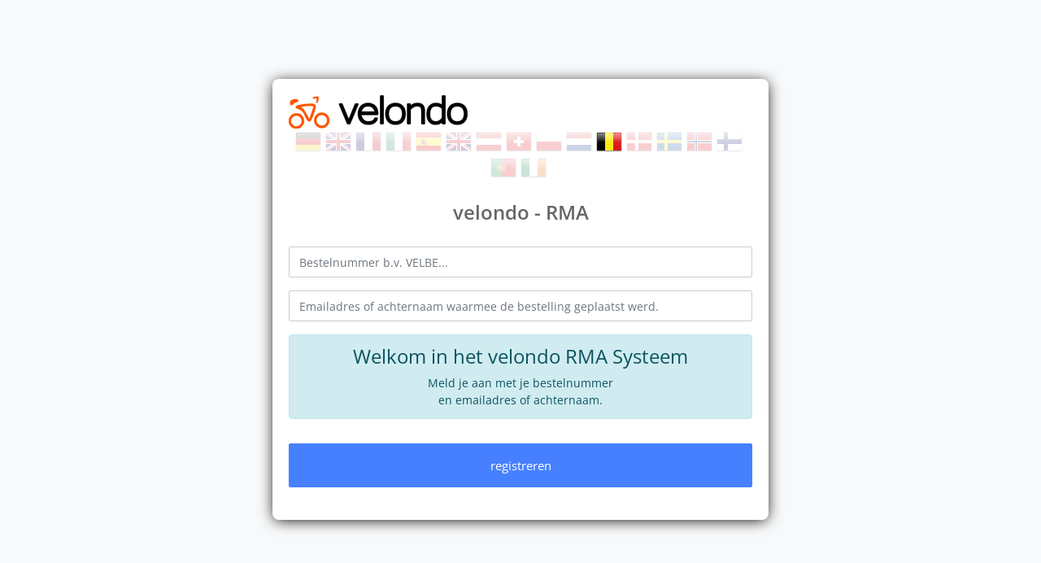

--- FILE ---
content_type: text/html; charset=UTF-8
request_url: https://rma.velondo.be/login.phtml
body_size: 25525
content:



<html lang="us">	
<head>
  <title>velondo - RMA</title>
    <meta charset="utf-8">


    <meta charset="utf-8">
    <meta name="viewport" content="width=device-width, initial-scale=1.0, user-scalable=0, minimal-ui">

    <link rel="shortcut icon" type="image/x-icon" href="favicon_velondo.ico">
	
	  	<link rel="stylesheet" type="text/css" href="customer_frontend/assets/css/google_fonts.css">
    <link rel="stylesheet" type="text/css" href="customer_frontend/assets/css/bootstrap/css/bootstrap.min.css">
    <link rel="stylesheet" type="text/css" href="customer_frontend/assets/icon/themify-icons/themify-icons.css">
    <link rel="stylesheet" type="text/css" href="customer_frontend/assets/icon/icofont/css/icofont.css">
    <link rel="stylesheet" type="text/css" href="customer_frontend/assets/css/style.css">
    <script type="text/javascript" src="customer_frontend/assets/js/jquery/jquery.min.js"></script>
    <script type="text/javascript" src="customer_frontend/assets/js/jquery-ui/jquery-ui.min.js"></script>
    <script type="text/javascript" src="customer_frontend/assets/js/popper.js/popper.min.js"></script>
    <script type="text/javascript" src="customer_frontend/assets/js/bootstrap/js/bootstrap.min.js"></script>
    <script type="text/javascript" src="customer_frontend/assets/js/jquery-slimscroll/jquery.slimscroll.js"></script>
    <script type="text/javascript" src="customer_frontend/assets/js/modernizr/modernizr.js"></script>
    <script type="text/javascript" src="customer_frontend/assets/js/modernizr/css-scrollbars.js"></script>
    <script type="text/javascript" src="customer_frontend/assets/js/common-pages.js"></script>
    
</head>
	
	
	
	
    
<style>
.language_flag
{
    cursor: pointer;
    opacity: 0.2;
}
.language_flag:hover
{
    opacity: 1.0;
}    
</style> 
    
<body>

    <section class="login p-fixed d-flex text-center bg-light">
        
        <div class="container-fluid">
            <div class="row">
                <div class="col-lg-12">
                    
                    <div class="signup-card card-block auth-body mr-auto ml-auto">
                        <form class="md-float-material" id="form" action="helper/check_login.php" method="post">
                            <div class="auth-box">
                                <div class="row m-b-20">
                                    <div class="col-md-12">
                                        
                                        <div class="d-flex justify-content-between flex-wrap" style="margin-bottom: 25px;">

                                            <div data-toggle="tooltip" title="velondo - RMA">
                                                <a href="https://www.rma.velondo.be/" target="_self">
                                                    <img src="uploads/shop_logos/velondo_logo.png" style="max-width: 250px; max-height: 120px; width: auto; height: auto;" >
                                                </a>

                                            </div>

                                            <div class="d-flex justify-content-center flex-wrap  flex-grow-1">

                                                                                                    <div style="margin-right: 5px;">
                                                        <a href="https://www.rma.velondo.be/login.phtml?language=de" target="_self">

                                                        
                                                            <img class="language_flag" 
                                                                 src="graphics/flags/de.png" 
                                                                 width="32" height="32" 
                                                            data-toggle="tooltip" 
                                                            title="Deutsch" 
                                                            alt="Deutsch"/>
                                                        
                                                        </a>
                                                    </div>
                                                                                                    <div style="margin-right: 5px;">
                                                        <a href="https://www.rma.velondo.be/login.phtml?language=en" target="_self">

                                                        
                                                            <img class="language_flag" 
                                                                 src="graphics/flags/en.png" 
                                                                 width="32" height="32" 
                                                            data-toggle="tooltip" 
                                                            title="English" 
                                                            alt="English"/>
                                                        
                                                        </a>
                                                    </div>
                                                                                                    <div style="margin-right: 5px;">
                                                        <a href="https://www.rma.velondo.be/login.phtml?language=fr" target="_self">

                                                        
                                                            <img class="language_flag" 
                                                                 src="graphics/flags/fr.png" 
                                                                 width="32" height="32" 
                                                            data-toggle="tooltip" 
                                                            title="Français" 
                                                            alt="Français"/>
                                                        
                                                        </a>
                                                    </div>
                                                                                                    <div style="margin-right: 5px;">
                                                        <a href="https://www.rma.velondo.be/login.phtml?language=it" target="_self">

                                                        
                                                            <img class="language_flag" 
                                                                 src="graphics/flags/it.png" 
                                                                 width="32" height="32" 
                                                            data-toggle="tooltip" 
                                                            title="Italiano" 
                                                            alt="Italiano"/>
                                                        
                                                        </a>
                                                    </div>
                                                                                                    <div style="margin-right: 5px;">
                                                        <a href="https://www.rma.velondo.be/login.phtml?language=es" target="_self">

                                                        
                                                            <img class="language_flag" 
                                                                 src="graphics/flags/es.png" 
                                                                 width="32" height="32" 
                                                            data-toggle="tooltip" 
                                                            title="Español" 
                                                            alt="Español"/>
                                                        
                                                        </a>
                                                    </div>
                                                                                                    <div style="margin-right: 5px;">
                                                        <a href="https://www.rma.velondo.be/login.phtml?language=uk" target="_self">

                                                        
                                                            <img class="language_flag" 
                                                                 src="graphics/flags/uk.png" 
                                                                 width="32" height="32" 
                                                            data-toggle="tooltip" 
                                                            title="English (UK)" 
                                                            alt="English (UK)"/>
                                                        
                                                        </a>
                                                    </div>
                                                                                                    <div style="margin-right: 5px;">
                                                        <a href="https://www.rma.velondo.be/login.phtml?language=at" target="_self">

                                                        
                                                            <img class="language_flag" 
                                                                 src="graphics/flags/at.png" 
                                                                 width="32" height="32" 
                                                            data-toggle="tooltip" 
                                                            title="Deutsch (AT)" 
                                                            alt="Deutsch (AT)"/>
                                                        
                                                        </a>
                                                    </div>
                                                                                                    <div style="margin-right: 5px;">
                                                        <a href="https://www.rma.velondo.be/login.phtml?language=ch" target="_self">

                                                        
                                                            <img class="language_flag" 
                                                                 src="graphics/flags/ch.png" 
                                                                 width="32" height="32" 
                                                            data-toggle="tooltip" 
                                                            title="Deutsch (CH)" 
                                                            alt="Deutsch (CH)"/>
                                                        
                                                        </a>
                                                    </div>
                                                                                                    <div style="margin-right: 5px;">
                                                        <a href="https://www.rma.velondo.be/login.phtml?language=pl" target="_self">

                                                        
                                                            <img class="language_flag" 
                                                                 src="graphics/flags/pl.png" 
                                                                 width="32" height="32" 
                                                            data-toggle="tooltip" 
                                                            title="Polskie" 
                                                            alt="Polskie"/>
                                                        
                                                        </a>
                                                    </div>
                                                                                                    <div style="margin-right: 5px;">
                                                        <a href="https://www.rma.velondo.be/login.phtml?language=nl" target="_self">

                                                        
                                                            <img class="language_flag" 
                                                                 src="graphics/flags/nl.png" 
                                                                 width="32" height="32" 
                                                            data-toggle="tooltip" 
                                                            title="Nederlands" 
                                                            alt="Nederlands"/>
                                                        
                                                        </a>
                                                    </div>
                                                                                                    <div style="margin-right: 5px;">
                                                        <a href="https://www.rma.velondo.be/login.phtml?language=be" target="_self">

                                                                                                                    <img style="opacity: 1.0;" class="language_flag" 
                                                                 src="graphics/flags/be.png" 
                                                                 width="32" height="32" 
                                                                 data-toggle="tooltip"
                                                            title="Belg (NL)" 
                                                            alt="Belg (NL)"/>

                                                        
                                                        </a>
                                                    </div>
                                                                                                    <div style="margin-right: 5px;">
                                                        <a href="https://www.rma.velondo.be/login.phtml?language=dk" target="_self">

                                                        
                                                            <img class="language_flag" 
                                                                 src="graphics/flags/dk.png" 
                                                                 width="32" height="32" 
                                                            data-toggle="tooltip" 
                                                            title="Dansk" 
                                                            alt="Dansk"/>
                                                        
                                                        </a>
                                                    </div>
                                                                                                    <div style="margin-right: 5px;">
                                                        <a href="https://www.rma.velondo.be/login.phtml?language=se" target="_self">

                                                        
                                                            <img class="language_flag" 
                                                                 src="graphics/flags/se.png" 
                                                                 width="32" height="32" 
                                                            data-toggle="tooltip" 
                                                            title="Svenska" 
                                                            alt="Svenska"/>
                                                        
                                                        </a>
                                                    </div>
                                                                                                    <div style="margin-right: 5px;">
                                                        <a href="https://www.rma.velondo.be/login.phtml?language=no" target="_self">

                                                        
                                                            <img class="language_flag" 
                                                                 src="graphics/flags/no.png" 
                                                                 width="32" height="32" 
                                                            data-toggle="tooltip" 
                                                            title="Norwegisch" 
                                                            alt="Norwegisch"/>
                                                        
                                                        </a>
                                                    </div>
                                                                                                    <div style="margin-right: 5px;">
                                                        <a href="https://www.rma.velondo.be/login.phtml?language=fi" target="_self">

                                                        
                                                            <img class="language_flag" 
                                                                 src="graphics/flags/fi.png" 
                                                                 width="32" height="32" 
                                                            data-toggle="tooltip" 
                                                            title="Norsk" 
                                                            alt="Norsk"/>
                                                        
                                                        </a>
                                                    </div>
                                                                                                    <div style="margin-right: 5px;">
                                                        <a href="https://www.rma.velondo.be/login.phtml?language=pt" target="_self">

                                                        
                                                            <img class="language_flag" 
                                                                 src="graphics/flags/pt.png" 
                                                                 width="32" height="32" 
                                                            data-toggle="tooltip" 
                                                            title="Português" 
                                                            alt="Português"/>
                                                        
                                                        </a>
                                                    </div>
                                                                                                    <div style="margin-right: 5px;">
                                                        <a href="https://www.rma.velondo.be/login.phtml?language=ie" target="_self">

                                                        
                                                            <img class="language_flag" 
                                                                 src="graphics/flags/ie.png" 
                                                                 width="32" height="32" 
                                                            data-toggle="tooltip" 
                                                            title="English (IE)" 
                                                            alt="English (IE)"/>
                                                        
                                                        </a>
                                                    </div>
                                                
                                            </div>

                                        </div>
                                        
                                        <h3 class="text-center txt-primary">velondo - RMA</h3>
                                    </div>
                                </div>
                                
                                <div style="margin-top: 15px;">
                                    
                                    <input type="hidden" name="language" id="language" value="be">
                                    <input type="hidden" name="type" id="type" value="">
                                    
                                    <div class="input-group mb-3">
                                        <input type="text"  class="form-control form-control" 
                                        data-toggle="tooltip" title="Bestelnummer b.v. VELBE..." 
                                        placeholder="Bestelnummer b.v. VELBE..." 
                                        name="ordernumber" id="ordernumber" 
                                        value="" 
                                         />
                                    </div>

                                    <div class="input-group mb-3">
                                        <input type="text"  class="form-control form-control" 
                                        data-toggle="tooltip" title="Emailadres of achternaam waarmee de bestelling geplaatst werd." 
                                        placeholder="Emailadres of achternaam waarmee de bestelling geplaatst werd." 
                                        name="login_email" id="login_email" value="" 
                                         />
                                    </div>

                                    <div id="fail_info" class="collapse show">
                                                                                    <div class="alert alert-info">
                                                <h4>Welkom in het velondo RMA Systeem</h4><div>    Meld je aan met je bestelnummer<br>en emailadres of achternaam.</div>                                            </div>
                                                                            </div>
                                    
                                    <div id="login_in_progress_info" class="collapse">
                                        <div class="alert alert-info">
                                            <h4>Een ogenblikje alstublieft...</h4><div>De registratie bij het RMA systeem is begonnen.</div>                                        </div>
                                    </div>
                                    
                                    <div class="row m-t-30">
                                        <div class="col-md-12">
                                            <button class="btn btn-primary btn-md btn-block text-center m-b-20" 
                                                    onClick="show_login_in_progress();">
                                                <div class="d-flex justify-content-center" 
                                                     style="line-height: 32px;">
                                                    <div id="spinner_login_container" style="transform: scale(0.75); display: none;">
                                                        <div class="spinner-border text-light"></div>
                                                    </div>
                                                    <div>
                                                        registreren                                                    </div>
                                                </div>
                                            </button>
                                        </div>
                                    </div>
           
                                </div>
                                
                            </div>
                            
                        </form>
                        
                    </div>
                    
                </div>
                
            </div>
            
        </div>
		
    </section>
        
<script>
$(document).ready(function() {
    
	// Tooltips initialisieren
    $('[data-toggle="tooltip"]').tooltip({ trigger : 'hover' });
    
});	
    
function show_login_in_progress ()
{
    $('#spinner_login_container').show();
    $('#fail_info').collapse('hide'); 
    $('#login_in_progress_info').collapse('show'); 
}
</script>
        

</body>

</html>

    
    


--- FILE ---
content_type: text/css
request_url: https://rma.velondo.be/customer_frontend/assets/css/style.css
body_size: 487020
content:
/**

Template Name: GURU Able Admin Template
Author: CodedThemes
Email: codedthemes@gmail.com
File: style.css
**/
/* =============
  == Table of Contents==

	- Custom Css
	- Generic classes
		-	Margin, Padding, Font class, text align, position, floating, overflow, background class, text color, display class, boarder class
	- Theme Elements
		-	Icons, Accordion, Button, Redial, floating actions, FAB, tabs, typography, buttons, box shadow, slider page, error page, Breadcrumb, pagination, Basic card, Login card
	- General Elements
		-	Modal, Nestable, Lable & Badges, List, Portlates, Preloader, Calender, To-Do, Materialize general elements, Lables
	- Advance Form Elements
	- Pages
		-	Loader page, Invoice, Tasklist, Task detail, Range-slider, Counter, Maintenance, Color, FAQ, Progress, Panels & wells, Contact card, Auth pages, Flag
		-	Gallery, Products pages, Widget, Email, Social timeline, Datatable, Chat, Blog, Wizard, CRM dashboard, Task board, Issue list, Chartlist, X-editable
		-	Home chat, Dashboard 1-2-3-4
	- Responsive media class

============= */
/**  =====================
      Custom css start
==========================  **/
body {
  background-color: #f3f3f3;
  font-size: 0.875em;
  overflow-x: hidden;
  color: #353c4e;
  font-family: "Open Sans", sans-serif; }

ul {
  padding-left: 0;
  list-style-type: none;
  margin-bottom: 0; }

*:focus {
  outline: none; }

a {
  font-size: 14px;
  color: #303548; }
  a:focus, a:hover {
    text-decoration: none;
    color: #4680ff; }

h6 {
  font-size: 14px; }

p {
  font-size: 13px; }
  @media only screen and (min-width: 1400px) {
    p {
      font-size: 14px; } }

.media-left {
  padding-right: 20px; }

/**====== Custom css end ======**/
/**  =====================
      Main-body css start
==========================  **/
.main-body .page-wrapper {
  padding: 1.8rem;
  transition: all ease-in 0.3s; }
  .main-body .page-wrapper .menu-rtl .page-header-title i {
    margin-left: 20px; }
  .main-body .page-wrapper .page-header {
    margin-bottom: 30px;
    background-color: #fff;
    padding: 30px; }
  .main-body .page-wrapper .page-header-title {
    display: inline-flex; }
    .main-body .page-wrapper .page-header-title h4 {
      display: block;
      margin-bottom: 0;
      font-weight: 600;
      color: #303548;
      font-size: 20px;
      text-transform: capitalize; }
    .main-body .page-wrapper .page-header-title span {
      font-size: 13px;
      color: #919aa3;
      display: inline-block;
      margin-top: 10px;
      text-transform: capitalize; }
    .main-body .page-wrapper .page-header-title i {
      display: inline-flex;
      float: left;
      width: 50px;
      height: 50px;
      border-radius: 4px;
      justify-content: center;
      vertical-align: middle;
      font-size: 25px;
      color: #fff;
      box-shadow: 0 2px 12px -3px rgba(0, 0, 0, 0.5);
      margin-right: 20px;
      align-items: center; }
  .main-body .page-wrapper .page-header-breadcrumb {
    display: inline-flex;
    float: right; }

/**====== Main-body css end ======**/
/**  =====================
      Card-Layout css start
==========================  **/
/*====== Ecommerce Dashboard Css Start ======*/
.author-details {
  border-top: 1px solid #e9ecef;
  border-bottom: 1px solid #e9ecef;
  padding: 10px 0;
  margin-bottom: 10px; }
  .author-details img ~ .dot1,
  .author-details img ~ .dot2 {
    height: 14px;
    width: 14px;
    border-radius: 100%;
    top: 60%;
    position: absolute;
    padding: 5px; }
  .author-details img ~ .dot1 {
    left: 40px; }
  .author-details img ~ .dot2 {
    left: 50px; }
  .author-details .recent-contain h6 {
    font-size: 1rem;
    margin-bottom: 5px; }
  .author-details .header-right {
    text-align: right;
    margin-top: 6px; }
    .author-details .header-right ul {
      position: relative; }
    .author-details .header-right h4 {
      color: #919aa3;
      font-size: 0.875rem;
      margin-top: 5px; }
    .author-details .header-right span {
      font-size: 1rem; }
    .author-details .header-right li {
      display: inline-block;
      margin-right: 60px;
      text-align: left; }
      .author-details .header-right li:last-child {
        margin-right: 0;
        position: absolute;
        right: 0;
        top: 10px;
        font-size: 20px; }

/*====== Ecommerce Dashboard Css End ======*/
.login .container-fluid {
  width: auto;
  margin-top: 80px; }

.filter-bar .navbar .navbar-nav .dropdown-menu {
  position: absolute; }

/*====== Ready to use Css Start ======*/
.wrapper {
  padding: 0; }

/*====== Ready to use Css End ======*/
.card-block {
  padding: 1.25rem; }

.card {
  border-radius: 5px;
  box-shadow: 0 1px 11px 0 rgba(0, 0, 0, 0.12);
  border: none;
  margin-bottom: 30px; }
  .card .card-footer {
    background-color: #fff;
    border-top: none; }
  .card .card-header {
    background-color: transparent;
    border-bottom: none;
    padding: 25px 20px; }
    .card .card-header .card-header-left {
      display: inline-block; }
    .card .card-header .card-header-right {
      border-radius: 0 0 0 7px;
      right: 10px;
      top: 18px;
      display: inline-block;
      float: right;
      padding: 7px 0;
      position: absolute; }
      .card .card-header .card-header-right i {
        margin: 0 8px;
        cursor: pointer;
        font-size: 14px;
        color: #505458;
        line-height: 20px; }
        .card .card-header .card-header-right i.icofont.icofont-spinner-alt-5 {
          display: none; }
      .card .card-header .card-header-right .card-option {
        width: 35px;
        height: 20px;
        overflow: hidden;
        transition: 0.3s ease-in-out; }
        .card .card-header .card-header-right .card-option li {
          display: inline-block; }
    .card .card-header span {
      color: #919aa3;
      display: block;
      font-size: 13px;
      margin-top: 5px; }
    .card .card-header + .card-block,
    .card .card-header + .card-block-big {
      padding-top: 0; }
    .card .card-header h5 {
      margin-bottom: 0;
      color: #505458;
      font-size: 14px;
      font-weight: 600;
      display: inline-block;
      margin-right: 10px;
      line-height: 1.4; }
  .card .card-block table tr {
    padding-bottom: 20px; }
  .card .card-block .sub-title {
    font-size: 14px;
    font-weight: 600;
    letter-spacing: 1px; }
  .card .card-block code {
    background-color: #eee;
    margin: 5px;
    display: inline-block; }
  .card .card-block .dropdown-menu {
    top: 38px; }
  .card .card-block p {
    line-height: 25px; }
  .card .card-block a.dropdown-item {
    margin-bottom: 0;
    font-size: 14px;
    transition: 0.25s; }
    .card .card-block a.dropdown-item:active,
    .card .card-block a.dropdown-item .active {
      background-color: #4680ff; }
  .card .card-block.remove-label i {
    margin: 0;
    padding: 0; }
  .card .card-block.button-list span.badge {
    margin-left: 5px; }
  .card .card-block .dropdown-menu {
    background-color: #fff;
    padding: 0; }
    .card .card-block .dropdown-menu .dropdown-divider {
      background-color: #ddd;
      margin: 3px 0; }
  .card .card-block .dropdown-menu > a {
    padding: 10px 16px;
    line-height: 1.429; }
  .card .card-block .dropdown-menu > li > a:focus,
  .card .card-block .dropdown-menu > li > a:hover {
    background-color: rgba(202, 206, 209, 0.5); }
  .card .card-block .dropdown-menu > li:first-child > a:first-child {
    border-top-right-radius: 4px;
    border-top-left-radius: 4px; }
  .card .card-block .badge-box {
    border: 1px solid #ccc;
    padding: 10px;
    margin: 12px 0; }
  .card .card-block-big {
    padding: 30px 35px; }
  .card .card-block-small {
    padding: 15px 20px; }
  .card .inner-card-block {
    border: 1px solid #ddd; }

.pcoded .card.full-card {
  position: fixed;
  top: 80px;
  z-index: 99999;
  box-shadow: none;
  right: 0;
  border-radius: 0;
  border: 1px solid #ddd;
  width: calc(100vw - 287px);
  height: calc(100vh - 80px); }
  .pcoded .card.full-card.card-load {
    position: fixed; }
.pcoded .card.card-load {
  position: relative;
  overflow: hidden; }
  .pcoded .card.card-load .card-loader {
    position: absolute;
    top: 0;
    left: 0;
    width: 100%;
    height: 100%;
    display: flex;
    align-items: center;
    background-color: rgba(255, 255, 255, 0.7);
    z-index: 999; }
    .pcoded .card.card-load .card-loader i {
      margin: 0 auto;
      color: #ab7967;
      font-size: 20px; }
.pcoded[vertical-nav-type="expanded"] .card.full-card {
  width: calc(100vw - 287px); }
.pcoded[vertical-nav-type="collapsed"] .card.full-card {
  width: calc(100vw - 97px); }
.pcoded[vertical-nav-type="offcanvas"] .card.full-card {
  width: 100vw; }

.card-header-text {
  margin-bottom: 0;
  font-size: 1rem;
  color: rgba(51, 51, 51, 0.85);
  font-weight: 600;
  display: inline-block;
  vertical-align: middle; }

.icofont-rounded-down {
  -webkit-transition: all ease-in 0.3s;
  display: inline-block;
  transition: all ease-in 0.3s; }

.icon-up {
  -webkit-transform: rotate(180deg);
  transform: rotate(180deg); }

.rotate-refresh {
  -webkit-animation: mymove 0.8s infinite linear;
  animation: mymove 0.8s infinite linear;
  display: inline-block; }

@-webkit-keyframes mymove {
  0% {
    -webkit-transform: rotate(0deg);
    transform: rotate(0deg); }
  100% {
    -webkit-transform: rotate(360deg);
    transform: rotate(360deg); } }
@keyframes mymove {
  0% {
    -webkit-transform: rotate(0deg);
    transform: rotate(0deg); }
  100% {
    -webkit-transform: rotate(360deg);
    transform: rotate(360deg); } }
.breadcrumb-title a {
  font-size: 14px;
  color: #4a6076; }
.breadcrumb-title li:last-child a {
  color: #7e7e7e; }

.sub-title {
  border-bottom: 1px solid rgba(204, 204, 204, 0.35);
  padding-bottom: 10px;
  margin-bottom: 20px;
  text-transform: uppercase;
  font-size: 14px;
  font-weight: 400;
  color: #2c3e50; }

/**======  Card-Layout css end ======**/
/*======= Typography css start ========*/
.blockquote {
  border-left: 0.25rem solid #eceeef;
  padding: 0.5rem 1rem; }
  .blockquote.blockquote-reverse {
    text-align: right;
    padding-right: 1rem;
    border-right: 0.25rem solid #eceeef;
    border-left: none; }

.typography h1,
.typography h2,
.typography h3,
.typography h4,
.typography h5,
.typography h6 {
  margin: 0 0 20px; }
.typography small {
  margin-left: 10px;
  font-weight: 600;
  color: #777; }

.card-block.list-tag ul li {
  display: block;
  float: none;
  margin-bottom: 5px; }
.card-block.list-tag ol li {
  margin-bottom: 5px; }

.inline-order-list {
  margin-top: 50px; }
  .inline-order-list h4,
  .inline-order-list p {
    margin-bottom: 0; }

.card-block ul li.list-inline-item {
  display: inline-block;
  float: left; }

/*======= Typography css end ========*/
/**  =====================
      Modal css start
==========================  **/
.modal {
  z-index: 99999999999; }

.bd-example .modal {
  display: block;
  position: inherit;
  background-color: #2C3E50;
  margin-bottom: 20px; }

.card .overflow-container h5 {
  margin-bottom: 5px; }

.button-page .card-block a.nav-link {
  margin-bottom: 0; }

.sweet-alert button.confirm {
  background-color: #4680ff !important; }

.sweet-alert .sa-input-error {
  top: 23px; }

/**====== Modal css end ======**/
/**  =====================
      Notification css start
==========================  **/
.location-selector {
  width: 100%;
  height: 250px;
  background-color: #fff;
  border: 2px dashed #e5e9ec;
  position: relative;
  margin-bottom: 20px; }
  .location-selector .bit {
    background-color: #e5e9ec;
    cursor: pointer;
    position: absolute; }
    .location-selector .bit:hover {
      background-color: #ddd; }
    .location-selector .bit.bottom, .location-selector .bit.top {
      height: 25%;
      width: 40%;
      margin: 0 30%; }
    .location-selector .bit.top {
      top: 0; }
    .location-selector .bit.bottom {
      bottom: 0; }
    .location-selector .bit.left, .location-selector .bit.right {
      height: 20%;
      width: 20%;
      margin-left: 0;
      margin-right: 0; }
    .location-selector .bit.right {
      right: 0; }
    .location-selector .bit.left {
      left: 0; }

button.close {
  margin-top: 7px;
  margin-bottom: 0; }

/**====== Notification css end ======**/
a.mytooltip {
  font-weight: 700;
  color: #4680ff;
  z-index: 9; }

.tooltip-link a {
  margin-left: 10px;
  color: #4680ff; }

.tooltip-icon button i {
  margin-right: 0; }

/**  =====================
      Slider css start
==========================  **/
/*========= Owl-carousel css start ============*/
.owl-theme .owl-nav [class*='owl-']:hover {
  background: #4680ff; }

.owl-theme .owl-dots .owl-dot.active span, .owl-theme .owl-dots .owl-dot:hover span {
  background: #4680ff; }

/*========= Owl-carousel css end ============*/
/**  =====================
      Accordion css start
==========================  **/
.accordion-msg {
  display: block;
  color: #222222;
  padding: 14px 20px;
  border-top: 1px solid #ddd;
  font-weight: 600;
  cursor: pointer; }

.accordion-msg:focus,
.accordion-msg:hover {
  text-decoration: none;
  outline: none; }

.faq-accordion .accordion-desc {
  padding: 20px; }

.accordion-desc {
  color: #222222;
  padding: 0 20px 20px; }

#color-accordion .accordion-desc {
  margin-top: 14px; }

.ui-accordion-header-icon {
  float: right;
  font-size: 20px; }

.accordion-title {
  margin-bottom: 0; }

.accordion-block {
  padding: 0; }
  .accordion-block p {
    margin-bottom: 0; }

.color-accordion-block a.ui-state-active, .color-accordion-block a:focus, .color-accordion-block a:hover {
  color: #fff;
  background: #4680ff; }

a.bg-default:focus,
a.bg-default:hover {
  background-color: #fafafa !important;
  color: #fff; }

a.bg-primary:focus,
a.bg-primary:hover {
  background-color: #79a3ff !important;
  color: #fff; }

a.bg-success:focus,
a.bg-success:hover {
  background-color: #aacc77 !important;
  color: #fff; }

a.bg-info:focus,
a.bg-info:hover {
  background-color: #91dff7 !important;
  color: #fff; }

a.bg-warning:focus,
a.bg-warning:hover {
  background-color: #ffcb80 !important;
  color: #fff; }

a.bg-danger:focus,
a.bg-danger:hover {
  background-color: #fd93a8 !important;
  color: #fff; }

/**====== Accordion css end ======**/
/**  =====================
      Tabs css start
==========================  **/
.tab-list p {
  padding: 10px; }

.tab-with-img i {
  position: absolute;
  padding: 5px; }

.tab-icon {
  margin-bottom: 30px; }
  .tab-icon i {
    padding-right: 10px; }

.tab-below {
  border-top: 1px solid #ddd;
  border-bottom: none; }
  .tab-below.nav-tabs .nav-link.active {
    border-color: transparent #ddd #ddd #ddd; }
  .tab-below .nav-item {
    margin-top: -2px; }
  .tab-below.nav-tabs .nav-link {
    border-bottom-right-radius: 0.25rem;
    border-bottom-left-radius: 0.25rem; }

.card-header ~ .tab-icon .tab-with-img .sub-title i {
  right: 10px; }

.tab-with-img .nav-link {
  position: relative; }

.tabs-left,
.tabs-right {
  min-width: 120px;
  vertical-align: top;
  width: 150px; }

.tabs-left,
.tabs-left-content,
.tabs-right,
.tabs-right-content {
  display: table-cell; }

.nav-tabs.tabs-left .slide {
  height: 35px;
  width: 4px;
  bottom: 15px; }

.nav-tabs.tabs-right .slide {
  height: 35px;
  width: 4px;
  bottom: 15px;
  right: 0; }

.product-edit .md-tabs .nav-item a {
  padding: 0 0 10px !important;
  color: #303548; }
  .product-edit .md-tabs .nav-item a .f-20 {
    display: inline-block;
    margin-right: 10px; }

.md-tabs.tabs-left .nav-item,
.md-tabs.tabs-right .nav-item,
.tabs-left .nav-item,
.tabs-right .nav-item {
  width: 100%;
  position: relative; }

.md-tabs {
  position: relative; }
  .md-tabs .nav-item + .nav-item {
    margin: 0; }
  .md-tabs .nav-link {
    border: none;
    color: #303548; }
  .md-tabs .nav-item {
    width: calc(100% / 4);
    text-align: center; }
  .md-tabs .nav-link:focus,
  .md-tabs .nav-link:hover {
    border: none; }
  .md-tabs .nav-item .nav-link.active ~ .slide {
    opacity: 1;
    transition: all 0.3s ease-out; }
  .md-tabs .nav-item .nav-link ~ .slide {
    opacity: 0;
    transition: all 0.3s ease-out; }
  .md-tabs .nav-item.open .nav-link,
  .md-tabs .nav-item.open .nav-link:focus,
  .md-tabs .nav-item.open .nav-link:hover,
  .md-tabs .nav-link.active,
  .md-tabs .nav-link.active:focus,
  .md-tabs .nav-link.active:hover {
    color: #4680ff;
    border: none;
    background-color: transparent;
    border-radius: 0; }
  .md-tabs .nav-item a {
    padding: 20px 0 !important;
    color: #303548; }

.nav-tabs .slide {
  background: #4680ff;
  width: calc(100% / 4);
  height: 4px;
  position: absolute;
  -webkit-transition: left 0.3s ease-out;
  transition: left 0.3s ease-out;
  bottom: 0; }
  .nav-tabs .slide .nav-item.show .nav-link,
  .nav-tabs .slide .nav-link {
    color: #4680ff; }

.img-tabs img {
  width: 100px;
  margin: 0 auto; }
.img-tabs a {
  opacity: 0.5;
  transition: all ease-in-out 0.3s; }
  .img-tabs a span i {
    height: 25px;
    width: 25px;
    border-radius: 100%;
    bottom: 10px;
    right: 70px; }
  .img-tabs a img {
    border: 3px solid; }
  .img-tabs a.active {
    opacity: 1;
    transition: all ease-in-out 0.3s; }
.img-tabs .nav-item:first-child {
  border-bottom: none; }

#pc-left-panel-menu {
  margin-bottom: 20px; }

.h-active a {
  color: #1b8bf9 !important;
  font-weight: 600; }

.img-circle {
  border-radius: 50%; }

.b-none {
  border: none !important; }

/**====== Tabs css end ======**/
/**  =====================
      Table css start
==========================  **/
.table-primary,
.table-primary > td,
.table-primary > th {
  background-color: #4680FE; }

.table-responsive {
  display: inline-block;
  width: 100%;
  overflow-x: auto; }

.table.table-xl td,
.table.table-xl th {
  padding: 1.25rem 2rem; }

.table.table-lg td,
.table.table-lg th {
  padding: 0.9rem 2rem; }

.table.table-de td,
.table.table-de th {
  padding: 0.75rem 2rem; }

.table.table-sm td,
.table.table-sm th {
  padding: 0.6rem 2rem; }

.table.table-xs td,
.table.table-xs th {
  padding: 0.4rem 2rem; }

.table-columned > tbody > tr > th:first-child,
.table-columned > tbody > tr > td:first-child {
  border-left: 0; }
.table-columned > tfoot > tr > th:first-child,
.table-columned > tfoot > tr > td:first-child {
  border-left: 0; }
.table-columned > tbody > tr > th,
.table-columned > tbody > tr > td {
  border: 0;
  border-left: 1px solid #ddd; }
.table-columned > tfoot > tr > th,
.table-columned > tfoot > tr > td {
  border: 0;
  border-left: 1px solid #ddd; }

.table-border-style {
  padding: 0; }
  .table-border-style .table {
    margin-bottom: 0; }

.table > thead > tr > th {
  border-bottom-color: #ccc; }

.table-borderless tbody tr td,
.table-borderless tbody tr th {
  border: 0; }

.table-bordered > thead > tr.border-solid > th,
.table-bordered > thead > tr.border-solid > td {
  border-bottom-width: 2px; }
.table-bordered > thead > tr.border-solid:first-child > td,
.table-bordered > thead > tr.border-solid:first-child th {
  border-bottom-width: 2px; }

.table-bordered > thead > tr.border-double > th,
.table-bordered > thead > tr.border-double > td {
  border-bottom-width: 3px;
  border-bottom-style: double; }
.table-bordered > thead > tr.border-double:first-child > td,
.table-bordered > thead > tr.border-double:first-child th {
  border-bottom-width: 3px;
  border-bottom-style: double; }

/**====== Table css end ======**/
/**  =====================
      List-chart css start
==========================  **/
.barchart canvas,
.tristate canvas {
  width: 100% !important; }

.ct-series-a .ct-line {
  stroke: #1ce3bb; }

.ct-series-b .ct-line {
  stroke: rgba(255, 157, 136, 0.62); }

.ct-series-c .ct-line {
  stroke: rgba(79, 84, 103, 0.45); }

.ct-series-d .ct-line {
  stroke: rgba(129, 142, 219, 0.61); }

.ct-series-a .ct-point,
.ct-series-b .ct-point,
.ct-series-c .ct-point,
.ct-series-d .ct-point {
  stroke: rgba(52, 54, 70, 0.47);
  stroke-width: 8px;
  stroke-linecap: round; }

.ct-series-a .ct-slice-donut {
  stroke: #01C0C8; }

.ct-series-b .ct-slice-donut {
  stroke: #83D6DE; }

.ct-series-c .ct-slice-donut {
  stroke: #1ABC9C; }

.ct-series-d .ct-slice-donut {
  stroke: #4F5467; }

/*===== List-chart Css End ====*/
/**  =====================
      Product css start
==========================  **/
.prod-img {
  position: relative; }
  .prod-img .btn i {
    margin-right: 0; }

.prod-item .prod-img .option-hover {
  display: none;
  position: absolute;
  right: 0;
  top: 50%;
  left: 0; }

.hvr-shrink {
  display: inline-block;
  vertical-align: middle;
  -webkit-transform: perspective(1px) translateZ(0);
  transform: perspective(1px) translateZ(0);
  box-shadow: 0 0 1px transparent;
  -webkit-transition-duration: 0.3s;
  transition-duration: 0.3s;
  -webkit-transition-property: transform;
  transition-property: transform; }

.prod-img .p-new a {
  position: absolute;
  top: 15px;
  right: 0;
  padding: 8px 13px;
  line-height: 1;
  font-size: 13px;
  text-transform: uppercase;
  border-radius: 2px 0 0 2px;
  background: #62d1f3;
  color: #fff;
  letter-spacing: 1px;
  font-weight: 600; }

.prod-info a {
  font-size: 18px; }

.prod-info .br-wrapper {
  margin: 0 auto 20px; }

.prod-info .br-widget {
  display: flex;
  justify-content: center;
  align-items: center;
  margin-top: 0; }

.prod-info h6 {
  font-size: 18px;
  font-weight: 600; }

.prod-view:hover .option-hover {
  display: inline-block;
  -webkit-transition: all 0.2s ease;
  -moz-transition: all 0.2s ease;
  -o-transition: all 0.2s ease;
  transition: all 0.2s ease;
  z-index: 1; }

.prod-item .prod-info {
  background: #fff;
  padding: 30px 0 20px; }

.prod-item .br-widget {
  min-height: inherit; }

.prod-img .p-sale {
  position: absolute;
  top: 15px;
  right: 20px;
  width: 40px;
  height: 40px;
  font-size: 11px;
  text-transform: uppercase;
  border-radius: 50%;
  background-color: #ff5252;
  color: #fff;
  font-weight: 800;
  letter-spacing: 1px;
  padding: 11px 4px; }

.prod-info .br-widget {
  display: flex;
  justify-content: center;
  align-items: center;
  margin-top: 0; }

.option-icon i {
  height: 25px;
  width: 25px;
  border-radius: 50%;
  font-size: 20px;
  line-height: 36px;
  margin: 30px 0;
  padding: 17px 5px; }

/**====== Product css end ======**/
/**  =====================
      Product-details css start
==========================  **/
.product-detail-page {
  border-top: none; }

.product-detail .br-wrapper {
  margin: 10px 0; }
.product-detail .product-detail .btn i {
  margin-right: 0; }
.product-detail .br-widget {
  min-height: 35px;
  margin-top: 0;
  display: block; }
.product-detail .btn-number {
  background-color: #e0e0e0;
  border-color: #d4d4d4;
  border-radius: 0;
  color: #000; }
.product-detail .product-price {
  display: inline-block;
  margin-right: 50px;
  font-size: 24px; }
.product-detail .pro-desc {
  margin-top: 15px;
  margin-bottom: 15px; }
.product-detail hr {
  margin-top: 15px;
  margin-bottom: 15px; }

#small_banner .slick-slide {
  -webkit-filter: grayscale(100%);
  filter: grayscale(100%);
  opacity: 0.5; }
#small_banner img {
  cursor: pointer; }
#small_banner .slick-center {
  filter: grayscale(0);
  opacity: 1; }
#small_banner:hover .slick-prev {
  left: 0;
  transition: all ease-in 0.3s; }
#small_banner:hover .slick-next {
  right: 0;
  transition: all ease-in 0.3s; }

.port_details_all_img {
  overflow: hidden; }

.page-link:hover {
  color: #4680ff; }

.slick-prev {
  left: -45px;
  z-index: 1;
  height: 100%;
  background: rgba(0, 0, 0, 0.62);
  width: 4%;
  transition: all ease-in 0.3s; }
  .slick-prev:focus, .slick-prev:hover {
    color: transparent;
    outline: none;
    background: rgba(0, 0, 0, 0.8); }

.brighttheme-icon-sticker:after {
  top: -5px;
  content: "\002016"; }

.slick-next {
  right: -45px;
  z-index: 1;
  height: 100%;
  background: rgba(0, 0, 0, 0.62);
  width: 4%;
  transition: all ease-in 0.3s; }
  .slick-next:focus, .slick-next:hover {
    color: transparent;
    outline: none;
    background: rgba(0, 0, 0, 0.8); }

.counter-input .input-group {
  width: 20%; }

.pro-det-tab .tab-content {
  border: 1px solid #ccc;
  border-top: 0; }

.big_banner .port_big_img {
  margin-bottom: 15px; }

.cd-price .cd-price-month {
  font-size: 64px; }

.product-edit .br-wrapper {
  margin: 10px 0 30px; }

.addcontact .md-content > div ul {
  padding-left: 0; }

/**====== Product-details css end ======**/
.grid-layout span {
  display: block;
  border: 1px solid #ddd;
  padding: 10px; }

.vertical-alignment .row {
  padding: 15px 0;
  min-height: 10rem;
  border: 1px solid #ddd; }

.inte-benifits {
  border: 1px solid #ddd; }
  .inte-benifits ul {
    list-style: square;
    padding-left: 20px; }

/*====== Color css ends ======= */
.pull-0 {
  right: auto; }

.pull-1 {
  right: 8.333333%; }

.pull-2 {
  right: 16.666667%; }

.pull-3 {
  right: 25%; }

.pull-4 {
  right: 33.333333%; }

.pull-5 {
  right: 41.666667%; }

.pull-6 {
  right: 50%; }

.pull-7 {
  right: 58.333333%; }

.pull-8 {
  right: 66.666667%; }

.pull-9 {
  right: 75%; }

.pull-10 {
  right: 83.333333%; }

.pull-11 {
  right: 91.666667%; }

.pull-12 {
  right: 100%; }

.push-0 {
  left: auto; }

.push-1 {
  left: 8.333333%; }

.push-2 {
  left: 16.666667%; }

.push-3 {
  left: 25%; }

.push-4 {
  left: 33.333333%; }

.push-5 {
  left: 41.666667%; }

.push-6 {
  left: 50%; }

.push-7 {
  left: 58.333333%; }

.push-8 {
  left: 66.666667%; }

.push-9 {
  left: 75%; }

.push-10 {
  left: 83.333333%; }

.push-11 {
  left: 91.666667%; }

.push-12 {
  left: 100%; }

.offset-1 {
  margin-left: 8.333333%; }

.offset-2 {
  margin-left: 16.666667%; }

.offset-3 {
  margin-left: 25%; }

.offset-4 {
  margin-left: 33.333333%; }

.offset-5 {
  margin-left: 41.666667%; }

.offset-6 {
  margin-left: 50%; }

.offset-7 {
  margin-left: 58.333333%; }

.offset-8 {
  margin-left: 66.666667%; }

.offset-9 {
  margin-left: 75%; }

.offset-10 {
  margin-left: 83.333333%; }

.offset-11 {
  margin-left: 91.666667%; }

@media (min-width: 576px) {
  .col-sm {
    -webkit-flex-basis: 0;
    -ms-flex-preferred-size: 0;
    flex-basis: 0;
    -webkit-box-flex: 1;
    -webkit-flex-grow: 1;
    -ms-flex-positive: 1;
    flex-grow: 1;
    max-width: 100%; }

  .col-sm-auto {
    -webkit-box-flex: 0;
    -webkit-flex: 0 0 auto;
    -ms-flex: 0 0 auto;
    flex: 0 0 auto;
    width: auto; }

  .col-sm-1 {
    -webkit-box-flex: 0;
    -webkit-flex: 0 0 8.333333%;
    -ms-flex: 0 0 8.333333%;
    flex: 0 0 8.333333%;
    max-width: 8.333333%; }

  .col-sm-2 {
    -webkit-box-flex: 0;
    -webkit-flex: 0 0 16.666667%;
    -ms-flex: 0 0 16.666667%;
    flex: 0 0 16.666667%;
    max-width: 16.666667%; }

  .col-sm-3 {
    -webkit-box-flex: 0;
    -webkit-flex: 0 0 25%;
    -ms-flex: 0 0 25%;
    flex: 0 0 25%;
    max-width: 25%; }

  .col-sm-4 {
    -webkit-box-flex: 0;
    -webkit-flex: 0 0 33.333333%;
    -ms-flex: 0 0 33.333333%;
    flex: 0 0 33.333333%;
    max-width: 33.333333%; }

  .col-sm-5 {
    -webkit-box-flex: 0;
    -webkit-flex: 0 0 41.666667%;
    -ms-flex: 0 0 41.666667%;
    flex: 0 0 41.666667%;
    max-width: 41.666667%; }

  .col-sm-6 {
    -webkit-box-flex: 0;
    -webkit-flex: 0 0 50%;
    -ms-flex: 0 0 50%;
    flex: 0 0 50%;
    max-width: 50%; }

  .col-sm-7 {
    -webkit-box-flex: 0;
    -webkit-flex: 0 0 58.333333%;
    -ms-flex: 0 0 58.333333%;
    flex: 0 0 58.333333%;
    max-width: 58.333333%; }

  .col-sm-8 {
    -webkit-box-flex: 0;
    -webkit-flex: 0 0 66.666667%;
    -ms-flex: 0 0 66.666667%;
    flex: 0 0 66.666667%;
    max-width: 66.666667%; }

  .col-sm-9 {
    -webkit-box-flex: 0;
    -webkit-flex: 0 0 75%;
    -ms-flex: 0 0 75%;
    flex: 0 0 75%;
    max-width: 75%; }

  .col-sm-10 {
    -webkit-box-flex: 0;
    -webkit-flex: 0 0 83.333333%;
    -ms-flex: 0 0 83.333333%;
    flex: 0 0 83.333333%;
    max-width: 83.333333%; }

  .col-sm-11 {
    -webkit-box-flex: 0;
    -webkit-flex: 0 0 91.666667%;
    -ms-flex: 0 0 91.666667%;
    flex: 0 0 91.666667%;
    max-width: 91.666667%; }

  .col-sm-12 {
    -webkit-box-flex: 0;
    -webkit-flex: 0 0 100%;
    -ms-flex: 0 0 100%;
    flex: 0 0 100%;
    max-width: 100%; }

  .pull-sm-0 {
    right: auto; }

  .pull-sm-1 {
    right: 8.333333%; }

  .pull-sm-2 {
    right: 16.666667%; }

  .pull-sm-3 {
    right: 25%; }

  .pull-sm-4 {
    right: 33.333333%; }

  .pull-sm-5 {
    right: 41.666667%; }

  .pull-sm-6 {
    right: 50%; }

  .pull-sm-7 {
    right: 58.333333%; }

  .pull-sm-8 {
    right: 66.666667%; }

  .pull-sm-9 {
    right: 75%; }

  .pull-sm-10 {
    right: 83.333333%; }

  .pull-sm-11 {
    right: 91.666667%; }

  .pull-sm-12 {
    right: 100%; }

  .push-sm-0 {
    left: auto; }

  .push-sm-1 {
    left: 8.333333%; }

  .push-sm-2 {
    left: 16.666667%; }

  .push-sm-3 {
    left: 25%; }

  .push-sm-4 {
    left: 33.333333%; }

  .push-sm-5 {
    left: 41.666667%; }

  .push-sm-6 {
    left: 50%; }

  .push-sm-7 {
    left: 58.333333%; }

  .push-sm-8 {
    left: 66.666667%; }

  .push-sm-9 {
    left: 75%; }

  .push-sm-10 {
    left: 83.333333%; }

  .push-sm-11 {
    left: 91.666667%; }

  .push-sm-12 {
    left: 100%; }

  .offset-sm-0 {
    margin-left: 0; }

  .offset-sm-1 {
    margin-left: 8.333333%; }

  .offset-sm-2 {
    margin-left: 16.666667%; }

  .offset-sm-3 {
    margin-left: 25%; }

  .offset-sm-4 {
    margin-left: 33.333333%; }

  .offset-sm-5 {
    margin-left: 41.666667%; }

  .offset-sm-6 {
    margin-left: 50%; }

  .offset-sm-7 {
    margin-left: 58.333333%; }

  .offset-sm-8 {
    margin-left: 66.666667%; }

  .offset-sm-9 {
    margin-left: 75%; }

  .offset-sm-10 {
    margin-left: 83.333333%; }

  .offset-sm-11 {
    margin-left: 91.666667%; } }
@media (min-width: 768px) {
  .col-md {
    -webkit-flex-basis: 0;
    -ms-flex-preferred-size: 0;
    flex-basis: 0;
    -webkit-box-flex: 1;
    -webkit-flex-grow: 1;
    -ms-flex-positive: 1;
    flex-grow: 1;
    max-width: 100%; }

  .col-md-auto {
    -webkit-box-flex: 0;
    -webkit-flex: 0 0 auto;
    -ms-flex: 0 0 auto;
    flex: 0 0 auto;
    width: auto; }

  .col-md-1 {
    -webkit-box-flex: 0;
    -webkit-flex: 0 0 8.333333%;
    -ms-flex: 0 0 8.333333%;
    flex: 0 0 8.333333%;
    max-width: 8.333333%; }

  .col-md-2 {
    -webkit-box-flex: 0;
    -webkit-flex: 0 0 16.666667%;
    -ms-flex: 0 0 16.666667%;
    flex: 0 0 16.666667%;
    max-width: 16.666667%; }

  .col-md-3 {
    -webkit-box-flex: 0;
    -webkit-flex: 0 0 25%;
    -ms-flex: 0 0 25%;
    flex: 0 0 25%;
    max-width: 25%; }

  .col-md-4 {
    -webkit-box-flex: 0;
    -webkit-flex: 0 0 33.333333%;
    -ms-flex: 0 0 33.333333%;
    flex: 0 0 33.333333%;
    max-width: 33.333333%; }

  .col-md-5 {
    -webkit-box-flex: 0;
    -webkit-flex: 0 0 41.666667%;
    -ms-flex: 0 0 41.666667%;
    flex: 0 0 41.666667%;
    max-width: 41.666667%; }

  .col-md-6 {
    -webkit-box-flex: 0;
    -webkit-flex: 0 0 50%;
    -ms-flex: 0 0 50%;
    flex: 0 0 50%;
    max-width: 50%; }

  .col-md-7 {
    -webkit-box-flex: 0;
    -webkit-flex: 0 0 58.333333%;
    -ms-flex: 0 0 58.333333%;
    flex: 0 0 58.333333%;
    max-width: 58.333333%; }

  .col-md-8 {
    -webkit-box-flex: 0;
    -webkit-flex: 0 0 66.666667%;
    -ms-flex: 0 0 66.666667%;
    flex: 0 0 66.666667%;
    max-width: 66.666667%; }

  .col-md-9 {
    -webkit-box-flex: 0;
    -webkit-flex: 0 0 75%;
    -ms-flex: 0 0 75%;
    flex: 0 0 75%;
    max-width: 75%; }

  .col-md-10 {
    -webkit-box-flex: 0;
    -webkit-flex: 0 0 83.333333%;
    -ms-flex: 0 0 83.333333%;
    flex: 0 0 83.333333%;
    max-width: 83.333333%; }

  .col-md-11 {
    -webkit-box-flex: 0;
    -webkit-flex: 0 0 91.666667%;
    -ms-flex: 0 0 91.666667%;
    flex: 0 0 91.666667%;
    max-width: 91.666667%; }

  .col-md-12 {
    -webkit-box-flex: 0;
    -webkit-flex: 0 0 100%;
    -ms-flex: 0 0 100%;
    flex: 0 0 100%;
    max-width: 100%; }

  .pull-md-0 {
    right: auto; }

  .pull-md-1 {
    right: 8.333333%; }

  .pull-md-2 {
    right: 16.666667%; }

  .pull-md-3 {
    right: 25%; }

  .pull-md-4 {
    right: 33.333333%; }

  .pull-md-5 {
    right: 41.666667%; }

  .pull-md-6 {
    right: 50%; }

  .pull-md-7 {
    right: 58.333333%; }

  .pull-md-8 {
    right: 66.666667%; }

  .pull-md-9 {
    right: 75%; }

  .pull-md-10 {
    right: 83.333333%; }

  .pull-md-11 {
    right: 91.666667%; }

  .pull-md-12 {
    right: 100%; }

  .push-md-0 {
    left: auto; }

  .push-md-1 {
    left: 8.333333%; }

  .push-md-2 {
    left: 16.666667%; }

  .push-md-3 {
    left: 25%; }

  .push-md-4 {
    left: 33.333333%; }

  .push-md-5 {
    left: 41.666667%; }

  .push-md-6 {
    left: 50%; }

  .push-md-7 {
    left: 58.333333%; }

  .push-md-8 {
    left: 66.666667%; }

  .push-md-9 {
    left: 75%; }

  .push-md-10 {
    left: 83.333333%; }

  .push-md-11 {
    left: 91.666667%; }

  .push-md-12 {
    left: 100%; }

  .offset-md-0 {
    margin-left: 0; }

  .offset-md-1 {
    margin-left: 8.333333%; }

  .offset-md-2 {
    margin-left: 16.666667%; }

  .offset-md-3 {
    margin-left: 25%; }

  .offset-md-4 {
    margin-left: 33.333333%; }

  .offset-md-5 {
    margin-left: 41.666667%; }

  .offset-md-6 {
    margin-left: 50%; }

  .offset-md-7 {
    margin-left: 58.333333%; }

  .offset-md-8 {
    margin-left: 66.666667%; }

  .offset-md-9 {
    margin-left: 75%; }

  .offset-md-10 {
    margin-left: 83.333333%; }

  .offset-md-11 {
    margin-left: 91.666667%; } }
@media (min-width: 992px) {
  .col-lg {
    -webkit-flex-basis: 0;
    -ms-flex-preferred-size: 0;
    flex-basis: 0;
    -webkit-box-flex: 1;
    -webkit-flex-grow: 1;
    -ms-flex-positive: 1;
    flex-grow: 1;
    max-width: 100%; }

  .col-lg-auto {
    -webkit-box-flex: 0;
    -webkit-flex: 0 0 auto;
    -ms-flex: 0 0 auto;
    flex: 0 0 auto;
    width: auto; }

  .col-lg-1 {
    -webkit-box-flex: 0;
    -webkit-flex: 0 0 8.333333%;
    -ms-flex: 0 0 8.333333%;
    flex: 0 0 8.333333%;
    max-width: 8.333333%; }

  .col-lg-2 {
    -webkit-box-flex: 0;
    -webkit-flex: 0 0 16.666667%;
    -ms-flex: 0 0 16.666667%;
    flex: 0 0 16.666667%;
    max-width: 16.666667%; }

  .col-lg-3 {
    -webkit-box-flex: 0;
    -webkit-flex: 0 0 25%;
    -ms-flex: 0 0 25%;
    flex: 0 0 25%;
    max-width: 25%; }

  .col-lg-4 {
    -webkit-box-flex: 0;
    -webkit-flex: 0 0 33.333333%;
    -ms-flex: 0 0 33.333333%;
    flex: 0 0 33.333333%;
    max-width: 33.333333%; }

  .col-lg-5 {
    -webkit-box-flex: 0;
    -webkit-flex: 0 0 41.666667%;
    -ms-flex: 0 0 41.666667%;
    flex: 0 0 41.666667%;
    max-width: 41.666667%; }

  .col-lg-6 {
    -webkit-box-flex: 0;
    -webkit-flex: 0 0 50%;
    -ms-flex: 0 0 50%;
    flex: 0 0 50%;
    max-width: 50%; }

  .col-lg-7 {
    -webkit-box-flex: 0;
    -webkit-flex: 0 0 58.333333%;
    -ms-flex: 0 0 58.333333%;
    flex: 0 0 58.333333%;
    max-width: 58.333333%; }

  .col-lg-8 {
    -webkit-box-flex: 0;
    -webkit-flex: 0 0 66.666667%;
    -ms-flex: 0 0 66.666667%;
    flex: 0 0 66.666667%;
    max-width: 66.666667%; }

  .col-lg-9 {
    -webkit-box-flex: 0;
    -webkit-flex: 0 0 75%;
    -ms-flex: 0 0 75%;
    flex: 0 0 75%;
    max-width: 75%; }

  .col-lg-10 {
    -webkit-box-flex: 0;
    -webkit-flex: 0 0 83.333333%;
    -ms-flex: 0 0 83.333333%;
    flex: 0 0 83.333333%;
    max-width: 83.333333%; }

  .col-lg-11 {
    -webkit-box-flex: 0;
    -webkit-flex: 0 0 91.666667%;
    -ms-flex: 0 0 91.666667%;
    flex: 0 0 91.666667%;
    max-width: 91.666667%; }

  .col-lg-12 {
    -webkit-box-flex: 0;
    -webkit-flex: 0 0 100%;
    -ms-flex: 0 0 100%;
    flex: 0 0 100%;
    max-width: 100%; }

  .pull-lg-0 {
    right: auto; }

  .pull-lg-1 {
    right: 8.333333%; }

  .pull-lg-2 {
    right: 16.666667%; }

  .pull-lg-3 {
    right: 25%; }

  .pull-lg-4 {
    right: 33.333333%; }

  .pull-lg-5 {
    right: 41.666667%; }

  .pull-lg-6 {
    right: 50%; }

  .pull-lg-7 {
    right: 58.333333%; }

  .pull-lg-8 {
    right: 66.666667%; }

  .pull-lg-9 {
    right: 75%; }

  .pull-lg-10 {
    right: 83.333333%; }

  .pull-lg-11 {
    right: 91.666667%; }

  .pull-lg-12 {
    right: 100%; }

  .push-lg-0 {
    left: auto; }

  .push-lg-1 {
    left: 8.333333%; }

  .push-lg-2 {
    left: 16.666667%; }

  .push-lg-3 {
    left: 25%; }

  .push-lg-4 {
    left: 33.333333%; }

  .push-lg-5 {
    left: 41.666667%; }

  .push-lg-6 {
    left: 50%; }

  .push-lg-7 {
    left: 58.333333%; }

  .push-lg-8 {
    left: 66.666667%; }

  .push-lg-9 {
    left: 75%; }

  .push-lg-10 {
    left: 83.333333%; }

  .push-lg-11 {
    left: 91.666667%; }

  .push-lg-12 {
    left: 100%; }

  .offset-lg-0 {
    margin-left: 0; }

  .offset-lg-1 {
    margin-left: 8.333333%; }

  .offset-lg-2 {
    margin-left: 16.666667%; }

  .offset-lg-3 {
    margin-left: 25%; }

  .offset-lg-4 {
    margin-left: 33.333333%; }

  .offset-lg-5 {
    margin-left: 41.666667%; }

  .offset-lg-6 {
    margin-left: 50%; }

  .offset-lg-7 {
    margin-left: 58.333333%; }

  .offset-lg-8 {
    margin-left: 66.666667%; }

  .offset-lg-9 {
    margin-left: 75%; }

  .offset-lg-10 {
    margin-left: 83.333333%; }

  .offset-lg-11 {
    margin-left: 91.666667%; } }
@media (min-width: 1200px) {
  .col-xl {
    -webkit-flex-basis: 0;
    -ms-flex-preferred-size: 0;
    flex-basis: 0;
    -webkit-box-flex: 1;
    -webkit-flex-grow: 1;
    -ms-flex-positive: 1;
    flex-grow: 1;
    max-width: 100%; }

  .col-xl-auto {
    -webkit-box-flex: 0;
    -webkit-flex: 0 0 auto;
    -ms-flex: 0 0 auto;
    flex: 0 0 auto;
    width: auto; }

  .col-xl-1 {
    -webkit-box-flex: 0;
    -webkit-flex: 0 0 8.333333%;
    -ms-flex: 0 0 8.333333%;
    flex: 0 0 8.333333%;
    max-width: 8.333333%; }

  .col-xl-2 {
    -webkit-box-flex: 0;
    -webkit-flex: 0 0 16.666667%;
    -ms-flex: 0 0 16.666667%;
    flex: 0 0 16.666667%;
    max-width: 16.666667%; }

  .col-xl-3 {
    -webkit-box-flex: 0;
    -webkit-flex: 0 0 25%;
    -ms-flex: 0 0 25%;
    flex: 0 0 25%;
    max-width: 25%; }

  .col-xl-4 {
    -webkit-box-flex: 0;
    -webkit-flex: 0 0 33.333333%;
    -ms-flex: 0 0 33.333333%;
    flex: 0 0 33.333333%;
    max-width: 33.333333%; }

  .col-xl-5 {
    -webkit-box-flex: 0;
    -webkit-flex: 0 0 41.666667%;
    -ms-flex: 0 0 41.666667%;
    flex: 0 0 41.666667%;
    max-width: 41.666667%; }

  .col-xl-6 {
    -webkit-box-flex: 0;
    -webkit-flex: 0 0 50%;
    -ms-flex: 0 0 50%;
    flex: 0 0 50%;
    max-width: 50%; }

  .col-xl-7 {
    -webkit-box-flex: 0;
    -webkit-flex: 0 0 58.333333%;
    -ms-flex: 0 0 58.333333%;
    flex: 0 0 58.333333%;
    max-width: 58.333333%; }

  .col-xl-8 {
    -webkit-box-flex: 0;
    -webkit-flex: 0 0 66.666667%;
    -ms-flex: 0 0 66.666667%;
    flex: 0 0 66.666667%;
    max-width: 66.666667%; }

  .col-xl-9 {
    -webkit-box-flex: 0;
    -webkit-flex: 0 0 75%;
    -ms-flex: 0 0 75%;
    flex: 0 0 75%;
    max-width: 75%; }

  .col-xl-10 {
    -webkit-box-flex: 0;
    -webkit-flex: 0 0 83.333333%;
    -ms-flex: 0 0 83.333333%;
    flex: 0 0 83.333333%;
    max-width: 83.333333%; }

  .col-xl-11 {
    -webkit-box-flex: 0;
    -webkit-flex: 0 0 91.666667%;
    -ms-flex: 0 0 91.666667%;
    flex: 0 0 91.666667%;
    max-width: 91.666667%; }

  .col-xl-12 {
    -webkit-box-flex: 0;
    -webkit-flex: 0 0 100%;
    -ms-flex: 0 0 100%;
    flex: 0 0 100%;
    max-width: 100%; }

  .pull-xl-0 {
    right: auto; }

  .pull-xl-1 {
    right: 8.333333%; }

  .pull-xl-2 {
    right: 16.666667%; }

  .pull-xl-3 {
    right: 25%; }

  .pull-xl-4 {
    right: 33.333333%; }

  .pull-xl-5 {
    right: 41.666667%; }

  .pull-xl-6 {
    right: 50%; }

  .pull-xl-7 {
    right: 58.333333%; }

  .pull-xl-8 {
    right: 66.666667%; }

  .pull-xl-9 {
    right: 75%; }

  .pull-xl-10 {
    right: 83.333333%; }

  .pull-xl-11 {
    right: 91.666667%; }

  .pull-xl-12 {
    right: 100%; }

  .push-xl-0 {
    left: auto; }

  .push-xl-1 {
    left: 8.333333%; }

  .push-xl-2 {
    left: 16.666667%; }

  .push-xl-3 {
    left: 25%; }

  .push-xl-4 {
    left: 33.333333%; }

  .push-xl-5 {
    left: 41.666667%; }

  .push-xl-6 {
    left: 50%; }

  .push-xl-7 {
    left: 58.333333%; }

  .push-xl-8 {
    left: 66.666667%; }

  .push-xl-9 {
    left: 75%; }

  .push-xl-10 {
    left: 83.333333%; }

  .push-xl-11 {
    left: 91.666667%; }

  .push-xl-12 {
    left: 100%; }

  .offset-xl-0 {
    margin-left: 0; }

  .offset-xl-1 {
    margin-left: 8.333333%; }

  .offset-xl-2 {
    margin-left: 16.666667%; }

  .offset-xl-3 {
    margin-left: 25%; }

  .offset-xl-4 {
    margin-left: 33.333333%; }

  .offset-xl-5 {
    margin-left: 41.666667%; }

  .offset-xl-6 {
    margin-left: 50%; }

  .offset-xl-7 {
    margin-left: 58.333333%; }

  .offset-xl-8 {
    margin-left: 66.666667%; }

  .offset-xl-9 {
    margin-left: 75%; }

  .offset-xl-10 {
    margin-left: 83.333333%; }

  .offset-xl-11 {
    margin-left: 91.666667%; } }
/*====== Warning css starts ======= */
.ie-warning {
  position: fixed;
  top: 0;
  left: 0;
  z-index: 999999;
  background: #000000;
  width: 100%;
  height: 100%;
  text-align: center;
  color: #fff;
  font-family: "Courier New", Courier, monospace;
  padding: 50px 0; }

.ie-warning p {
  font-size: 17px; }

.ie-warning .iew-container {
  min-width: 1024px;
  width: 100%;
  height: 200px;
  background: #fff;
  margin: 50px 0; }

.ie-warning .iew-download {
  list-style: none;
  padding: 30px 0;
  margin: 0 auto;
  width: 720px; }

.ie-warning .iew-download > li {
  float: left;
  vertical-align: top; }

.ie-warning .iew-download > li > a {
  display: block;
  color: #000;
  width: 140px;
  font-size: 15px;
  padding: 15px 0; }

.ie-warning .iew-download > li > a > div {
  margin-top: 10px; }

.ie-warning .iew-download > li > a:hover {
  background-color: #eee; }

/*====== Warning css ends ======= */
/*====== Json form css start =======*/
.alpaca-field img {
  width: 250px; }

/*====== Json form css ends =======*/
/*====== Sticky css start =======*/
.arrow_box {
  z-index: 0; }

@media only screen and (max-width: 575px) {
  .sticky-card {
    margin-bottom: 250px; } }
/*====== Sticky css ends =======*/
/*====== Ready to use css start ======*/
.j-pro .j-label {
  font-weight: 600; }

/*====== Ready to use css ends ======*/
.ms-container {
  width: 100%; }

/**  =====================
      Theme-preloader css start
==========================  **/
.theme-loader {
  height: 100%;
  width: 100%;
  background-color: white;
  position: fixed;
  z-index: 999999;
  top: 0; }

.ball-scale {
  left: 50%;
  top: 50%;
  position: absolute;
  height: 50px;
  width: 75px;
  margin: -25px 0 0 -37.5px; }

@-webkit-keyframes line-scale-pulse-out {
  0% {
    -webkit-transform: scaley(1);
    transform: scaley(1); }
  50% {
    -webkit-transform: scaley(0.4);
    transform: scaley(0.4); }
  100% {
    -webkit-transform: scaley(1);
    transform: scaley(1); } }
@keyframes line-scale-pulse-out {
  0% {
    -webkit-transform: scaley(1);
    transform: scaley(1); }
  50% {
    -webkit-transform: scaley(0.4);
    transform: scaley(0.4); }
  100% {
    -webkit-transform: scaley(1);
    transform: scaley(1); } }
.ball-scale .contain > div {
  width: 3px;
  height: 50px;
  border-radius: 5px;
  margin: 0;
  -webkit-animation-fill-mode: both;
  animation-fill-mode: both;
  display: inline-block;
  -webkit-animation: line-scale-pulse-out 0.9s -0.6s infinite cubic-bezier(0.85, 0.25, 0.37, 0.85);
  animation: line-scale-pulse-out 0.9s -0.6s infinite cubic-bezier(0.85, 0.25, 0.37, 0.85); }

.ball-scale .contain > div:nth-child(4),
.ball-scale .contain > div:nth-child(6) {
  animation-delay: -0.4s !important; }

.ball-scale .contain > div:nth-child(3),
.ball-scale .contain > div:nth-child(7) {
  animation-delay: -0.3s !important; }

.ball-scale .contain > div:nth-child(2),
.ball-scale .contain > div:nth-child(8) {
  animation-delay: -0.2s !important; }

.ball-scale .contain > div:nth-child(1),
.ball-scale .contain > div:nth-child(9) {
  animation-delay: -0.1s !important; }

@-webkit-keyframes line-scale-pulse-out-rapid {
  0% {
    -webkit-transform: scaley(1);
    transform: scaley(1); }
  80% {
    -webkit-transform: scaley(0.3);
    transform: scaley(0.3); }
  90% {
    -webkit-transform: scaley(1);
    transform: scaley(1); } }
@keyframes line-scale-pulse-out-rapid {
  0% {
    -webkit-transform: scaley(1);
    transform: scaley(1); }
  80% {
    -webkit-transform: scaley(0.3);
    transform: scaley(0.3); }
  90% {
    -webkit-transform: scaley(1);
    transform: scaley(1); } }
.ball-scale .contain > div {
  width: 3px;
  height: 50px;
  border-radius: 5px;
  margin: 0;
  -webkit-animation-fill-mode: both;
  animation-fill-mode: both;
  display: inline-block;
  vertical-align: middle;
  -webkit-animation: line-scale-pulse-out-rapid 0.9s -0.5s infinite cubic-bezier(0.11, 0.49, 0.38, 0.78);
  animation: line-scale-pulse-out-rapid 0.9s -0.5s infinite cubic-bezier(0.11, 0.49, 0.38, 0.78); }

.ball-scale .contain > div:nth-child(4),
.ball-scale .contain > div:nth-child(6) {
  animation-delay: -0.30s !important; }

.ball-scale .contain > div:nth-child(3),
.ball-scale .contain > div:nth-child(7) {
  animation-delay: -0.20s !important; }

.ball-scale .contain > div:nth-child(2),
.ball-scale .contain > div:nth-child(8) {
  animation-delay: -0.10s !important; }

.ball-scale .contain > div:nth-child(1),
.ball-scale .contain > div:nth-child(9) {
  animation-delay: 0s !important; }

.ball-scale .contain > div:nth-child(1) {
  background-color: #93BE52; }
.ball-scale .contain > div:nth-child(2) {
  background-color: #FE8A7D; }
.ball-scale .contain > div:nth-child(3) {
  background-color: #FFB64D; }
.ball-scale .contain > div:nth-child(4) {
  background-color: #FC6180; }
.ball-scale .contain > div:nth-child(5) {
  background-color: #4680ff; }
.ball-scale .contain > div:nth-child(6) {
  background-color: #FC6180; }
.ball-scale .contain > div:nth-child(7) {
  background-color: #FFB64D; }
.ball-scale .contain > div:nth-child(8) {
  background-color: #FE8A7D; }
.ball-scale .contain > div:nth-child(9) {
  background-color: #93BE52; }

.progress {
  height: 1rem; }
  .progress .progress-bar {
    height: 100% !important; }

.pcoded .mCSB_container_wrapper {
  margin-right: 0; }
  .pcoded .mCSB_container_wrapper > .mCSB_container {
    padding-right: 0; }
.pcoded .mCSB_scrollTools {
  width: 10px; }
  .pcoded .mCSB_scrollTools .mCSB_draggerRail {
    background-color: transparent;
    width: 10px; }
  .pcoded .mCSB_scrollTools .mCSB_dragger .mCSB_dragger_bar {
    background-color: rgba(48, 53, 72, 0); }
  .pcoded .mCSB_scrollTools .mCSB_dragger.mCSB_dragger_onDrag .mCSB_dragger_bar,
  .pcoded .mCSB_scrollTools .mCSB_dragger:active .mCSB_dragger_bar {
    background-color: rgba(48, 53, 72, 0.5); }
.pcoded #styleSelector :hover .mCSB_dragger_bar,
.pcoded .main-menu :hover .mCSB_dragger_bar {
  background-color: rgba(48, 53, 72, 0.2); }

.fixed-button {
  position: fixed;
  bottom: -50px;
  right: 30px;
  box-shadow: 0 15px 50px rgba(0, 0, 0, 0.35);
  opacity: 0;
  transition: all 0.5s ease; }

.fixed-button.active {
  bottom: 50px;
  opacity: 1; }

/**  =====================
      Generic-class css start
========================== **/
.generic-card-block code {
  cursor: pointer;
  display: inline-block;
  margin-right: 10px;
  margin-bottom: 10px; }

.generic-image-body li {
  padding: 0 20px;
  display: inline-block; }
.generic-image-body code {
  display: block; }
.generic-image-body img {
  display: block;
  margin: 10px auto 0; }

/*====== Padding css starts ======*/
.p-0 {
  padding: 0px; }

.p-5 {
  padding: 5px; }

.p-10 {
  padding: 10px; }

.p-15 {
  padding: 15px; }

.p-20 {
  padding: 20px; }

.p-25 {
  padding: 25px; }

.p-30 {
  padding: 30px; }

.p-35 {
  padding: 35px; }

.p-40 {
  padding: 40px; }

.p-45 {
  padding: 45px; }

.p-50 {
  padding: 50px; }

/*====== Padding css ends ======*/
/*====== Padding-top css starts ======*/
.p-t-0 {
  padding-top: 0px !important; }

.p-t-5 {
  padding-top: 5px !important; }

.p-t-10 {
  padding-top: 10px !important; }

.p-t-15 {
  padding-top: 15px !important; }

.p-t-20 {
  padding-top: 20px !important; }

.p-t-25 {
  padding-top: 25px !important; }

.p-t-30 {
  padding-top: 30px !important; }

.p-t-35 {
  padding-top: 35px !important; }

.p-t-40 {
  padding-top: 40px !important; }

.p-t-45 {
  padding-top: 45px !important; }

.p-t-50 {
  padding-top: 50px !important; }

/*====== Padding-top css ends ======*/
/*====== Padding-bottom css starts ======*/
.p-b-0 {
  padding-bottom: 0px !important; }

.p-b-5 {
  padding-bottom: 5px !important; }

.p-b-10 {
  padding-bottom: 10px !important; }

.p-b-15 {
  padding-bottom: 15px !important; }

.p-b-20 {
  padding-bottom: 20px !important; }

.p-b-25 {
  padding-bottom: 25px !important; }

.p-b-30 {
  padding-bottom: 30px !important; }

.p-b-35 {
  padding-bottom: 35px !important; }

.p-b-40 {
  padding-bottom: 40px !important; }

.p-b-45 {
  padding-bottom: 45px !important; }

.p-b-50 {
  padding-bottom: 50px !important; }

/*====== Padding-bottom css ends ======*/
/*====== Padding-left css starts ======*/
.p-l-0 {
  padding-left: 0px; }

.p-l-5 {
  padding-left: 5px; }

.p-l-10 {
  padding-left: 10px; }

.p-l-15 {
  padding-left: 15px; }

.p-l-20 {
  padding-left: 20px; }

.p-l-25 {
  padding-left: 25px; }

.p-l-30 {
  padding-left: 30px; }

.p-l-35 {
  padding-left: 35px; }

.p-l-40 {
  padding-left: 40px; }

.p-l-45 {
  padding-left: 45px; }

.p-l-50 {
  padding-left: 50px; }

/*====== Padding-left css ends ======*/
/*====== Padding-right css starts ======*/
.p-r-0 {
  padding-right: 0px; }

.p-r-5 {
  padding-right: 5px; }

.p-r-10 {
  padding-right: 10px; }

.p-r-15 {
  padding-right: 15px; }

.p-r-20 {
  padding-right: 20px; }

.p-r-25 {
  padding-right: 25px; }

.p-r-30 {
  padding-right: 30px; }

.p-r-35 {
  padding-right: 35px; }

.p-r-40 {
  padding-right: 40px; }

.p-r-45 {
  padding-right: 45px; }

.p-r-50 {
  padding-right: 50px; }

/*====== Padding-right css ends ======*/
/*====== Margin css starts ======*/
.m-0 {
  margin: 0px; }

.m-5 {
  margin: 5px; }

.m-10 {
  margin: 10px; }

.m-15 {
  margin: 15px; }

.m-20 {
  margin: 20px; }

.m-25 {
  margin: 25px; }

.m-30 {
  margin: 30px; }

.m-35 {
  margin: 35px; }

.m-40 {
  margin: 40px; }

.m-45 {
  margin: 45px; }

.m-50 {
  margin: 50px; }

/*====== Margin css ends ======*/
/*====== Margin-top css starts ======*/
.m-t-0 {
  margin-top: 0px; }

.m-t-5 {
  margin-top: 5px; }

.m-t-10 {
  margin-top: 10px; }

.m-t-15 {
  margin-top: 15px; }

.m-t-20 {
  margin-top: 20px; }

.m-t-25 {
  margin-top: 25px; }

.m-t-30 {
  margin-top: 30px; }

.m-t-35 {
  margin-top: 35px; }

.m-t-40 {
  margin-top: 40px; }

.m-t-45 {
  margin-top: 45px; }

.m-t-50 {
  margin-top: 50px; }

/*====== Margin-top css ends ======*/
/*====== Margin-Bottom css starts ======*/
.m-b-0 {
  margin-bottom: 0px; }

.m-b-5 {
  margin-bottom: 5px; }

.m-b-10 {
  margin-bottom: 10px; }

.m-b-15 {
  margin-bottom: 15px; }

.m-b-20 {
  margin-bottom: 20px; }

.m-b-25 {
  margin-bottom: 25px; }

.m-b-30 {
  margin-bottom: 30px; }

.m-b-35 {
  margin-bottom: 35px; }

.m-b-40 {
  margin-bottom: 40px; }

.m-b-45 {
  margin-bottom: 45px; }

.m-b-50 {
  margin-bottom: 50px; }

/*====== Margin-Bottom css ends ======*/
/*====== Margin-left css starts ======*/
.m-l-0 {
  margin-left: 0px; }

.m-l-5 {
  margin-left: 5px; }

.m-l-10 {
  margin-left: 10px; }

.m-l-15 {
  margin-left: 15px; }

.m-l-20 {
  margin-left: 20px; }

.m-l-25 {
  margin-left: 25px; }

.m-l-30 {
  margin-left: 30px; }

.m-l-35 {
  margin-left: 35px; }

.m-l-40 {
  margin-left: 40px; }

.m-l-45 {
  margin-left: 45px; }

.m-l-50 {
  margin-left: 50px; }

/*====== Margin-left css ends ======*/
/*====== Margin-right css starts ======*/
.m-r-0 {
  margin-right: 0px; }

.m-r-5 {
  margin-right: 5px; }

.m-r-10 {
  margin-right: 10px; }

.m-r-15 {
  margin-right: 15px; }

.m-r-20 {
  margin-right: 20px; }

.m-r-25 {
  margin-right: 25px; }

.m-r-30 {
  margin-right: 30px; }

.m-r-35 {
  margin-right: 35px; }

.m-r-40 {
  margin-right: 40px; }

.m-r-45 {
  margin-right: 45px; }

.m-r-50 {
  margin-right: 50px; }

/*====== Margin-right css ends ======*/
/*====== Display css starts ======*/
.d-none {
  display: none; }

.d-inline-block {
  display: inline-block; }

.d-inline-flex {
  display: inline-flex; }

/*====== display css ends ======*/
/*====== Border-radius css starts ======*/
.b-radius-0 {
  border-radius: 0px !important; }

.b-radius-5 {
  border-radius: 5px !important; }

.b-radius-10 {
  border-radius: 10px !important; }

/*====== Border-radius css ends ======*/
/*====== Font-size css starts ======*/
.f-10 {
  font-size: 10px; }

.f-12 {
  font-size: 12px; }

.f-14 {
  font-size: 14px; }

.f-16 {
  font-size: 16px; }

.f-18 {
  font-size: 18px; }

.f-20 {
  font-size: 20px; }

.f-22 {
  font-size: 22px; }

.f-24 {
  font-size: 24px; }

.f-26 {
  font-size: 26px; }

.f-28 {
  font-size: 28px; }

.f-30 {
  font-size: 30px; }

.f-32 {
  font-size: 32px; }

.f-34 {
  font-size: 34px; }

.f-36 {
  font-size: 36px; }

.f-38 {
  font-size: 38px; }

.f-40 {
  font-size: 40px; }

.f-42 {
  font-size: 42px; }

.f-44 {
  font-size: 44px; }

.f-46 {
  font-size: 46px; }

.f-48 {
  font-size: 48px; }

.f-50 {
  font-size: 50px; }

.f-52 {
  font-size: 52px; }

.f-54 {
  font-size: 54px; }

.f-56 {
  font-size: 56px; }

.f-58 {
  font-size: 58px; }

.f-60 {
  font-size: 60px; }

.f-62 {
  font-size: 62px; }

.f-64 {
  font-size: 64px; }

.f-66 {
  font-size: 66px; }

.f-68 {
  font-size: 68px; }

.f-70 {
  font-size: 70px; }

.f-72 {
  font-size: 72px; }

.f-74 {
  font-size: 74px; }

.f-76 {
  font-size: 76px; }

.f-78 {
  font-size: 78px; }

.f-80 {
  font-size: 80px; }

/*====== Font-size css ends ======*/
/*====== Font-weight css starts ======*/
.f-w-100 {
  font-weight: 100; }

.f-w-300 {
  font-weight: 300; }

.f-w-400 {
  font-weight: 400; }

.f-w-600 {
  font-weight: 600; }

.f-w-700 {
  font-weight: 700; }

.f-w-900 {
  font-weight: 600; }

/*====== Font-weight css ends ======*/
/*====== Font-style css starts ======*/
.f-s-normal {
  font-style: normal; }

.f-s-italic {
  font-style: italic; }

.f-s-oblique {
  font-style: oblique; }

.f-s-initial {
  font-style: initial; }

.f-s-inherit {
  font-style: inherit; }

/*====== Font-style css ends ======*/
/*====== Text-align css starts ======*/
.text-center {
  text-align: center; }

.text-left {
  text-align: left; }

.text-right {
  text-align: right; }

/*====== Text-align css ends ======*/
/*====== Text-Transform css starts ======*/
.text-capitalize {
  text-transform: capitalize; }

.text-uppercase {
  text-transform: uppercase; }

.text-lowercase {
  text-transform: lowercase; }

/*====== Text-Transform css ends ======*/
/*====== Text-Decoration css starts ======*/
.text-overline {
  text-decoration: overline; }

.text-line-through {
  text-decoration: line-through; }

.text-underline {
  text-decoration: underline; }

/*====== Text-Decoration css ends ======*/
/*====== Vertical-Align css starts ======*/
.baseline {
  vertical-align: baseline; }

.sub {
  vertical-align: sub; }

.super {
  vertical-align: super; }

.top {
  vertical-align: top; }

.text-top {
  vertical-align: text-top; }

.middle {
  vertical-align: middle; }

.bottom {
  vertical-align: bottom; }

.text-bottom {
  vertical-align: text-bottom; }

.initial {
  vertical-align: initial; }

.inherit {
  vertical-align: inherit; }

/*====== Vertical-Align css ends ======*/
/*====== Position css starts ======*/
.pos-static {
  position: static; }

.pos-absolute {
  position: absolute; }

.pos-fixed {
  position: fixed; }

.pos-relative {
  position: relative; }

.pos-initial {
  position: initial; }

.pos-inherit {
  position: inherit; }

/*====== Position css ends ======*/
/*====== Float css starts ======*/
.f-left {
  float: left; }

.f-right {
  float: right; }

.f-none {
  float: none; }

/*====== Float css ends ======*/
/*====== Overflow css starts ======*/
.o-hidden {
  overflow: hidden; }

.o-visible {
  overflow: visible; }

.o-auto {
  overflow: auto; }

/*====== Overflow css ends ======*/
/*====== Image-sizes css starts ======*/
.img-20 {
  width: 20px; }

.img-30 {
  width: 30px; }

.img-40 {
  width: 40px; }

.img-50 {
  width: 50px; }

.img-60 {
  width: 60px; }

.img-70 {
  width: 70px; }

.img-80 {
  width: 80px; }

.img-90 {
  width: 90px; }

.img-100 {
  width: 100px; }

/*====== Image-sizes css ends ======*/
/*======= Text css starts ===========*/
.text-primary {
  color: #4680ff !important; }

.text-warning {
  color: #FFB64D !important; }

.text-default {
  color: #e0e0e0 !important; }

.text-danger {
  color: #FC6180 !important; }

.text-success {
  color: #93BE52 !important; }

.text-inverse {
  color: #303548 !important; }

.text-info {
  color: #62d1f3 !important; }

.text-custom {
  color: #64b0f2 !important; }

.text-pink {
  color: #ff7aa3 !important; }

.text-muted {
  color: #919aa3 !important; }

.text-dark {
  color: #2b3d51 !important; }

.text-purple {
  color: #9261c6 !important; }

.text-muted {
  color: #919aa3 !important; }

/*======= Text css ends ===========*/
/*======= Label-color css starts  ======= */
.label {
  border-radius: 2px;
  color: #fff;
  font-size: 12px;
  line-height: 1;
  margin-bottom: 0;
  text-transform: capitalize; }

.label-primary {
  background-color: #4680ff; }

.label-warning {
  background-color: #FFB64D; }

.label-default {
  background-color: #e0e0e0; }

.label-danger {
  background-color: #FC6180; }

.label-success {
  background-color: #93BE52; }

.label-inverse {
  background-color: #303548; }

.label-info {
  background-color: #62d1f3; }

.label-warning {
  color: #fff; }

/*======= Label-color css starts  ======= */
/*======= Badge-color css starts  ======= */
.badge-primary {
  background-color: #4680ff; }

.badge-warning {
  background-color: #FFB64D; }

.badge-default {
  background-color: #e0e0e0; }

.badge-danger {
  background-color: #FC6180; }

.badge-success {
  background-color: #93BE52; }

.badge-inverse {
  background-color: #303548; }

.badge-info {
  background-color: #62d1f3; }

/*======= Badge-color css end  ======= */
/*======= Background-color css starts  ======= */
.bg-color-box {
  text-align: center;
  display: inline-block;
  padding: 10px 20px;
  box-shadow: 0 0 5px 0 rgba(128, 128, 128, 0.49);
  font-weight: 600;
  margin-right: 20px;
  margin-bottom: 20px;
  cursor: pointer; }

.bg-color-box span {
  color: #fff; }

.bg-primary {
  background-color: #4680ff !important;
  color: #fff; }

.bg-warning {
  background-color: #FFB64D !important;
  color: #fff; }

.bg-default {
  background-color: #e0e0e0 !important;
  color: #fff; }

.bg-danger {
  background-color: #FC6180 !important;
  color: #fff; }

.bg-success {
  background-color: #93BE52 !important;
  color: #fff; }

.bg-inverse {
  background-color: #303548 !important;
  color: #fff; }

.bg-info {
  background-color: #62d1f3 !important;
  color: #fff; }

/*======= Background-color css end  ======= */
/*======= Button-color css starts  ======= */
.color-primary {
  background-color: #4680ff; }

.color-warning {
  background-color: #FFB64D; }

.color-default {
  background-color: #e0e0e0; }

.color-danger {
  background-color: #FC6180; }

.color-success {
  background-color: #93BE52; }

.color-inverse {
  background-color: #303548; }

.color-info {
  background-color: #62d1f3; }

/*======= Button-color css ends  ======= */
/*======= Loader-color css starts  ======= */
.loader-primary {
  background-color: #4680ff !important; }

.loader-warning {
  background-color: #FFB64D !important; }

.loader-default {
  background-color: #e0e0e0 !important; }

.loader-danger {
  background-color: #FC6180 !important; }

.loader-success {
  background-color: #93BE52 !important; }

.loader-inverse {
  background-color: #303548 !important; }

.loader-info {
  background-color: #62d1f3 !important; }

/*======= Loader-color css ends  ======= */
/*======= Nestable-color css starts  ======= */
.nestable-primary {
  background-color: #4680ff !important;
  border-color: #4680ff;
  color: #fff !important; }

.nestable-warning {
  background-color: #FFB64D !important;
  border-color: #FFB64D;
  color: #fff !important; }

.nestable-default {
  background-color: #e0e0e0 !important;
  border-color: #e0e0e0;
  color: #fff !important; }

.nestable-danger {
  background-color: #FC6180 !important;
  border-color: #FC6180;
  color: #fff !important; }

.nestable-success {
  background-color: #93BE52 !important;
  border-color: #93BE52;
  color: #fff !important; }

.nestable-inverse {
  background-color: #303548 !important;
  border-color: #303548;
  color: #fff !important; }

.nestable-info {
  background-color: #62d1f3 !important;
  border-color: #62d1f3;
  color: #fff !important; }

/*======= Nestable-color css ends  ======= */
/*======= Table-Border-Bottom-color css starts  ======= */
table thead .border-bottom-primary th,
table tbody .border-bottom-primary th,
table tbody .border-bottom-primary td {
  border-bottom: 1px solid #4680ff; }

table thead .border-bottom-warning th,
table tbody .border-bottom-warning th,
table tbody .border-bottom-warning td {
  border-bottom: 1px solid #FFB64D; }

table thead .border-bottom-default th,
table tbody .border-bottom-default th,
table tbody .border-bottom-default td {
  border-bottom: 1px solid #e0e0e0; }

table thead .border-bottom-danger th,
table tbody .border-bottom-danger th,
table tbody .border-bottom-danger td {
  border-bottom: 1px solid #FC6180; }

table thead .border-bottom-success th,
table tbody .border-bottom-success th,
table tbody .border-bottom-success td {
  border-bottom: 1px solid #93BE52; }

table thead .border-bottom-inverse th,
table tbody .border-bottom-inverse th,
table tbody .border-bottom-inverse td {
  border-bottom: 1px solid #303548; }

table thead .border-bottom-info th,
table tbody .border-bottom-info th,
table tbody .border-bottom-info td {
  border-bottom: 1px solid #62d1f3; }

/*======= Table-Border-Bottom-color css ends  ======= */
/*======= Table styling css starts  ======= */
.table-styling .table-primary,
.table-styling.table-primary {
  background-color: #4680ff;
  color: #fff;
  border: 3px solid #4680ff; }
  .table-styling .table-primary thead,
  .table-styling.table-primary thead {
    background-color: #135dff;
    border: 3px solid #135dff; }

.table-styling .table-warning,
.table-styling.table-warning {
  background-color: #FFB64D;
  color: #fff;
  border: 3px solid #FFB64D; }
  .table-styling .table-warning thead,
  .table-styling.table-warning thead {
    background-color: #ffa11a;
    border: 3px solid #ffa11a; }

.table-styling .table-default,
.table-styling.table-default {
  background-color: #e0e0e0;
  color: #fff;
  border: 3px solid #e0e0e0; }
  .table-styling .table-default thead,
  .table-styling.table-default thead {
    background-color: #c7c7c7;
    border: 3px solid #c7c7c7; }

.table-styling .table-danger,
.table-styling.table-danger {
  background-color: #FC6180;
  color: #fff;
  border: 3px solid #FC6180; }
  .table-styling .table-danger thead,
  .table-styling.table-danger thead {
    background-color: #fb2f58;
    border: 3px solid #fb2f58; }

.table-styling .table-success,
.table-styling.table-success {
  background-color: #93BE52;
  color: #fff;
  border: 3px solid #93BE52; }
  .table-styling .table-success thead,
  .table-styling.table-success thead {
    background-color: #79a13c;
    border: 3px solid #79a13c; }

.table-styling .table-inverse,
.table-styling.table-inverse {
  background-color: #303548;
  color: #fff;
  border: 3px solid #303548; }
  .table-styling .table-inverse thead,
  .table-styling.table-inverse thead {
    background-color: #1c1e29;
    border: 3px solid #1c1e29; }

.table-styling .table-info,
.table-styling.table-info {
  background-color: #62d1f3;
  color: #fff;
  border: 3px solid #62d1f3; }
  .table-styling .table-info thead,
  .table-styling.table-info thead {
    background-color: #33c3ef;
    border: 3px solid #33c3ef; }

/*======= Table styling css ends  ======= */
/*======= Toolbar css starts  ======= */
.toolbar-primary .tool-item {
  background: #4680ff !important; }

.toolbar-primary .tool-item.selected,
.toolbar-primary .tool-item:hover {
  background: #135dff !important; }

.toolbar-primary.tool-top .arrow {
  border-color: #4680ff transparent transparent; }

.toolbar-primary.tool-bottom .arrow {
  border-color: transparent transparent #4680ff; }

.toolbar-primary.tool-left .arrow {
  border-color: transparent transparent transparent #4680ff; }

.toolbar-primary.tool-right .arrow {
  border-color: transparent #4680ff transparent transparent; }

.btn-toolbar-primary.pressed {
  background-color: #4680ff; }

.toolbar-warning .tool-item {
  background: #FFB64D !important; }

.toolbar-warning .tool-item.selected,
.toolbar-warning .tool-item:hover {
  background: #ffa11a !important; }

.toolbar-warning.tool-top .arrow {
  border-color: #FFB64D transparent transparent; }

.toolbar-warning.tool-bottom .arrow {
  border-color: transparent transparent #FFB64D; }

.toolbar-warning.tool-left .arrow {
  border-color: transparent transparent transparent #FFB64D; }

.toolbar-warning.tool-right .arrow {
  border-color: transparent #FFB64D transparent transparent; }

.btn-toolbar-warning.pressed {
  background-color: #FFB64D; }

.toolbar-light .tool-item {
  background: #e0e0e0 !important; }

.toolbar-light .tool-item.selected,
.toolbar-light .tool-item:hover {
  background: #c7c7c7 !important; }

.toolbar-light.tool-top .arrow {
  border-color: #e0e0e0 transparent transparent; }

.toolbar-light.tool-bottom .arrow {
  border-color: transparent transparent #e0e0e0; }

.toolbar-light.tool-left .arrow {
  border-color: transparent transparent transparent #e0e0e0; }

.toolbar-light.tool-right .arrow {
  border-color: transparent #e0e0e0 transparent transparent; }

.btn-toolbar-light.pressed {
  background-color: #e0e0e0; }

.toolbar-danger .tool-item {
  background: #FC6180 !important; }

.toolbar-danger .tool-item.selected,
.toolbar-danger .tool-item:hover {
  background: #fb2f58 !important; }

.toolbar-danger.tool-top .arrow {
  border-color: #FC6180 transparent transparent; }

.toolbar-danger.tool-bottom .arrow {
  border-color: transparent transparent #FC6180; }

.toolbar-danger.tool-left .arrow {
  border-color: transparent transparent transparent #FC6180; }

.toolbar-danger.tool-right .arrow {
  border-color: transparent #FC6180 transparent transparent; }

.btn-toolbar-danger.pressed {
  background-color: #FC6180; }

.toolbar-success .tool-item {
  background: #93BE52 !important; }

.toolbar-success .tool-item.selected,
.toolbar-success .tool-item:hover {
  background: #79a13c !important; }

.toolbar-success.tool-top .arrow {
  border-color: #93BE52 transparent transparent; }

.toolbar-success.tool-bottom .arrow {
  border-color: transparent transparent #93BE52; }

.toolbar-success.tool-left .arrow {
  border-color: transparent transparent transparent #93BE52; }

.toolbar-success.tool-right .arrow {
  border-color: transparent #93BE52 transparent transparent; }

.btn-toolbar-success.pressed {
  background-color: #93BE52; }

.toolbar-dark .tool-item {
  background: #303548 !important; }

.toolbar-dark .tool-item.selected,
.toolbar-dark .tool-item:hover {
  background: #1c1e29 !important; }

.toolbar-dark.tool-top .arrow {
  border-color: #303548 transparent transparent; }

.toolbar-dark.tool-bottom .arrow {
  border-color: transparent transparent #303548; }

.toolbar-dark.tool-left .arrow {
  border-color: transparent transparent transparent #303548; }

.toolbar-dark.tool-right .arrow {
  border-color: transparent #303548 transparent transparent; }

.btn-toolbar-dark.pressed {
  background-color: #303548; }

.toolbar-info .tool-item {
  background: #62d1f3 !important; }

.toolbar-info .tool-item.selected,
.toolbar-info .tool-item:hover {
  background: #33c3ef !important; }

.toolbar-info.tool-top .arrow {
  border-color: #62d1f3 transparent transparent; }

.toolbar-info.tool-bottom .arrow {
  border-color: transparent transparent #62d1f3; }

.toolbar-info.tool-left .arrow {
  border-color: transparent transparent transparent #62d1f3; }

.toolbar-info.tool-right .arrow {
  border-color: transparent #62d1f3 transparent transparent; }

.btn-toolbar-info.pressed {
  background-color: #62d1f3; }

/*======= Toolbar css ends  ======= */
/*======= Card-Border-Top-color css starts  ======= */
.card-border-primary {
  border-top: 4px solid #4680ff; }

.card-border-warning {
  border-top: 4px solid #FFB64D; }

.card-border-default {
  border-top: 4px solid #e0e0e0; }

.card-border-danger {
  border-top: 4px solid #FC6180; }

.card-border-success {
  border-top: 4px solid #93BE52; }

.card-border-inverse {
  border-top: 4px solid #303548; }

.card-border-info {
  border-top: 4px solid #62d1f3; }

/*======= Card-Border-Top-color css ends  ======= */
/*======= Panels-wells-color css starts  ======= */
.panels-wells .panel-primary {
  border-color: #4680ff; }

.panels-wells .panel-warning {
  border-color: #FFB64D; }

.panels-wells .panel-default {
  border-color: #e0e0e0; }

.panels-wells .panel-danger {
  border-color: #FC6180; }

.panels-wells .panel-success {
  border-color: #93BE52; }

.panels-wells .panel-inverse {
  border-color: #303548; }

.panels-wells .panel-info {
  border-color: #62d1f3; }

/*======= Panels-wells-color css ends  ======= */
/*======= All-Borders-color css starts  ======= */
.b-t-primary {
  border-top: 1px solid #4680ff; }

.b-b-primary {
  border-bottom: 1px solid #4680ff; }

.b-l-primary {
  border-left: 1px solid #4680ff; }

.b-r-primary {
  border-right: 1px solid #4680ff; }

.b-t-warning {
  border-top: 1px solid #FFB64D; }

.b-b-warning {
  border-bottom: 1px solid #FFB64D; }

.b-l-warning {
  border-left: 1px solid #FFB64D; }

.b-r-warning {
  border-right: 1px solid #FFB64D; }

.b-t-default {
  border-top: 1px solid #e0e0e0; }

.b-b-default {
  border-bottom: 1px solid #e0e0e0; }

.b-l-default {
  border-left: 1px solid #e0e0e0; }

.b-r-default {
  border-right: 1px solid #e0e0e0; }

.b-t-danger {
  border-top: 1px solid #FC6180; }

.b-b-danger {
  border-bottom: 1px solid #FC6180; }

.b-l-danger {
  border-left: 1px solid #FC6180; }

.b-r-danger {
  border-right: 1px solid #FC6180; }

.b-t-success {
  border-top: 1px solid #93BE52; }

.b-b-success {
  border-bottom: 1px solid #93BE52; }

.b-l-success {
  border-left: 1px solid #93BE52; }

.b-r-success {
  border-right: 1px solid #93BE52; }

.b-t-inverse {
  border-top: 1px solid #303548; }

.b-b-inverse {
  border-bottom: 1px solid #303548; }

.b-l-inverse {
  border-left: 1px solid #303548; }

.b-r-inverse {
  border-right: 1px solid #303548; }

.b-t-info {
  border-top: 1px solid #62d1f3; }

.b-b-info {
  border-bottom: 1px solid #62d1f3; }

.b-l-info {
  border-left: 1px solid #62d1f3; }

.b-r-info {
  border-right: 1px solid #62d1f3; }

.b-t-theme {
  border-top: 1px solid #ddd; }

.b-b-theme {
  border-bottom: 1px solid #ddd; }

.b-l-theme {
  border-left: 1px solid #ddd; }

.b-r-theme {
  border-right: 1px solid #ddd; }

/*======= All-Borders-color css ends  ======= */
/**====== Generic-class css end ======**/
.pcoded .pcoded-item.pcoded-left-item > li:nth-child(1) > a > .pcoded-micon {
  background-color: #4680ff; }
.pcoded .pcoded-item.pcoded-left-item > li:nth-child(2) > a > .pcoded-micon {
  background-color: #FC6180; }
.pcoded .pcoded-item.pcoded-left-item > li:nth-child(3) > a > .pcoded-micon {
  background-color: #93BE52; }
.pcoded .pcoded-item.pcoded-left-item > li:nth-child(4) > a > .pcoded-micon {
  background-color: #FFB64D; }
.pcoded .pcoded-item.pcoded-left-item > li:nth-child(5) > a > .pcoded-micon {
  background-color: #ab7967; }
.pcoded .pcoded-item.pcoded-left-item > li:nth-child(6) > a > .pcoded-micon {
  background-color: #39ADB5; }
.pcoded .pcoded-item.pcoded-left-item > li:nth-child(7) > a > .pcoded-micon {
  background-color: #7C4DFF; }
.pcoded .pcoded-item.pcoded-left-item > li:nth-child(8) > a > .pcoded-micon {
  background-color: #FF5370; }
.pcoded .pcoded-item.pcoded-left-item > li:nth-child(9) > a > .pcoded-micon {
  background-color: #4680ff; }
.pcoded .pcoded-item.pcoded-left-item > li:nth-child(10) > a > .pcoded-micon {
  background-color: #FC6180; }
.pcoded .pcoded-item.pcoded-left-item > li:nth-child(11) > a > .pcoded-micon {
  background-color: #93BE52; }
.pcoded .pcoded-item.pcoded-left-item > li:nth-child(12) > a > .pcoded-micon {
  background-color: #FFB64D; }
.pcoded .pcoded-item.pcoded-left-item > li:nth-child(13) > a > .pcoded-micon {
  background-color: #ab7967; }
.pcoded .pcoded-item.pcoded-left-item > li:nth-child(14) > a > .pcoded-micon {
  background-color: #39ADB5; }
.pcoded .pcoded-item.pcoded-left-item > li:nth-child(15) > a > .pcoded-micon {
  background-color: #7C4DFF; }
.pcoded .pcoded-item.pcoded-left-item > li:nth-child(16) > a > .pcoded-micon {
  background-color: #FF5370; }
.pcoded .pcoded-item.pcoded-left-item > li:nth-child(17) > a > .pcoded-micon {
  background-color: #4680ff; }
.pcoded .pcoded-item.pcoded-left-item > li:nth-child(18) > a > .pcoded-micon {
  background-color: #FC6180; }
.pcoded .pcoded-item.pcoded-left-item > li:nth-child(19) > a > .pcoded-micon {
  background-color: #93BE52; }
.pcoded .pcoded-item.pcoded-left-item > li:nth-child(20) > a > .pcoded-micon {
  background-color: #FFB64D; }
.pcoded .pcoded-item.pcoded-left-item > li:nth-child(21) > a > .pcoded-micon {
  background-color: #ab7967; }
.pcoded .pcoded-item.pcoded-left-item > li:nth-child(22) > a > .pcoded-micon {
  background-color: #39ADB5; }
.pcoded .pcoded-item.pcoded-left-item > li:nth-child(23) > a > .pcoded-micon {
  background-color: #7C4DFF; }
.pcoded .pcoded-item.pcoded-left-item > li:nth-child(24) > a > .pcoded-micon {
  background-color: #FF5370; }
.pcoded[nav-type="st1"] .pcoded-item.pcoded-left-item > li > a > .pcoded-micon i, .pcoded[nav-type="st3"] .pcoded-item.pcoded-left-item > li > a > .pcoded-micon i {
  display: none; }
.pcoded[nav-type="st2"] .pcoded-item.pcoded-left-item > li > a > .pcoded-micon b, .pcoded[nav-type="st5"] .pcoded-item.pcoded-left-item > li > a > .pcoded-micon b, .pcoded[nav-type="st4"] .pcoded-item.pcoded-left-item > li > a > .pcoded-micon b {
  display: none; }
.pcoded[nav-type="st3"] .pcoded-navbar[navbar-theme*="themelight"] .pcoded-item.pcoded-left-item > li:nth-child(1) > a > .pcoded-micon, .pcoded[nav-type="st4"] .pcoded-navbar[navbar-theme*="themelight"] .pcoded-item.pcoded-left-item > li:nth-child(1) > a > .pcoded-micon {
  background-color: rgba(147, 181, 255, 0.5); }
  .pcoded[nav-type="st3"] .pcoded-navbar[navbar-theme*="themelight"] .pcoded-item.pcoded-left-item > li:nth-child(1) > a > .pcoded-micon b,
  .pcoded[nav-type="st3"] .pcoded-navbar[navbar-theme*="themelight"] .pcoded-item.pcoded-left-item > li:nth-child(1) > a > .pcoded-micon i, .pcoded[nav-type="st4"] .pcoded-navbar[navbar-theme*="themelight"] .pcoded-item.pcoded-left-item > li:nth-child(1) > a > .pcoded-micon b,
  .pcoded[nav-type="st4"] .pcoded-navbar[navbar-theme*="themelight"] .pcoded-item.pcoded-left-item > li:nth-child(1) > a > .pcoded-micon i {
    color: #0046df; }
.pcoded[nav-type="st3"] .pcoded-navbar[navbar-theme*="themelight"] .pcoded-item.pcoded-left-item > li:nth-child(2) > a > .pcoded-micon, .pcoded[nav-type="st4"] .pcoded-navbar[navbar-theme*="themelight"] .pcoded-item.pcoded-left-item > li:nth-child(2) > a > .pcoded-micon {
  background-color: rgba(253, 172, 188, 0.5); }
  .pcoded[nav-type="st3"] .pcoded-navbar[navbar-theme*="themelight"] .pcoded-item.pcoded-left-item > li:nth-child(2) > a > .pcoded-micon b,
  .pcoded[nav-type="st3"] .pcoded-navbar[navbar-theme*="themelight"] .pcoded-item.pcoded-left-item > li:nth-child(2) > a > .pcoded-micon i, .pcoded[nav-type="st4"] .pcoded-navbar[navbar-theme*="themelight"] .pcoded-item.pcoded-left-item > li:nth-child(2) > a > .pcoded-micon b,
  .pcoded[nav-type="st4"] .pcoded-navbar[navbar-theme*="themelight"] .pcoded-item.pcoded-left-item > li:nth-child(2) > a > .pcoded-micon i {
    color: #f20534; }
.pcoded[nav-type="st3"] .pcoded-navbar[navbar-theme*="themelight"] .pcoded-item.pcoded-left-item > li:nth-child(3) > a > .pcoded-micon, .pcoded[nav-type="st4"] .pcoded-navbar[navbar-theme*="themelight"] .pcoded-item.pcoded-left-item > li:nth-child(3) > a > .pcoded-micon {
  background-color: rgba(182, 211, 138, 0.5); }
  .pcoded[nav-type="st3"] .pcoded-navbar[navbar-theme*="themelight"] .pcoded-item.pcoded-left-item > li:nth-child(3) > a > .pcoded-micon b,
  .pcoded[nav-type="st3"] .pcoded-navbar[navbar-theme*="themelight"] .pcoded-item.pcoded-left-item > li:nth-child(3) > a > .pcoded-micon i, .pcoded[nav-type="st4"] .pcoded-navbar[navbar-theme*="themelight"] .pcoded-item.pcoded-left-item > li:nth-child(3) > a > .pcoded-micon b,
  .pcoded[nav-type="st4"] .pcoded-navbar[navbar-theme*="themelight"] .pcoded-item.pcoded-left-item > li:nth-child(3) > a > .pcoded-micon i {
    color: #5d7c2e; }
.pcoded[nav-type="st3"] .pcoded-navbar[navbar-theme*="themelight"] .pcoded-item.pcoded-left-item > li:nth-child(4) > a > .pcoded-micon, .pcoded[nav-type="st4"] .pcoded-navbar[navbar-theme*="themelight"] .pcoded-item.pcoded-left-item > li:nth-child(4) > a > .pcoded-micon {
  background-color: rgba(255, 213, 154, 0.5); }
  .pcoded[nav-type="st3"] .pcoded-navbar[navbar-theme*="themelight"] .pcoded-item.pcoded-left-item > li:nth-child(4) > a > .pcoded-micon b,
  .pcoded[nav-type="st3"] .pcoded-navbar[navbar-theme*="themelight"] .pcoded-item.pcoded-left-item > li:nth-child(4) > a > .pcoded-micon i, .pcoded[nav-type="st4"] .pcoded-navbar[navbar-theme*="themelight"] .pcoded-item.pcoded-left-item > li:nth-child(4) > a > .pcoded-micon b,
  .pcoded[nav-type="st4"] .pcoded-navbar[navbar-theme*="themelight"] .pcoded-item.pcoded-left-item > li:nth-child(4) > a > .pcoded-micon i {
    color: #e68800; }
.pcoded[nav-type="st3"] .pcoded-navbar[navbar-theme*="themelight"] .pcoded-item.pcoded-left-item > li:nth-child(5) > a > .pcoded-micon, .pcoded[nav-type="st4"] .pcoded-navbar[navbar-theme*="themelight"] .pcoded-item.pcoded-left-item > li:nth-child(5) > a > .pcoded-micon {
  background-color: rgba(198, 164, 152, 0.5); }
  .pcoded[nav-type="st3"] .pcoded-navbar[navbar-theme*="themelight"] .pcoded-item.pcoded-left-item > li:nth-child(5) > a > .pcoded-micon b,
  .pcoded[nav-type="st3"] .pcoded-navbar[navbar-theme*="themelight"] .pcoded-item.pcoded-left-item > li:nth-child(5) > a > .pcoded-micon i, .pcoded[nav-type="st4"] .pcoded-navbar[navbar-theme*="themelight"] .pcoded-item.pcoded-left-item > li:nth-child(5) > a > .pcoded-micon b,
  .pcoded[nav-type="st4"] .pcoded-navbar[navbar-theme*="themelight"] .pcoded-item.pcoded-left-item > li:nth-child(5) > a > .pcoded-micon i {
    color: #6f4a3d; }
.pcoded[nav-type="st3"] .pcoded-navbar[navbar-theme*="themelight"] .pcoded-item.pcoded-left-item > li:nth-child(6) > a > .pcoded-micon, .pcoded[nav-type="st4"] .pcoded-navbar[navbar-theme*="themelight"] .pcoded-item.pcoded-left-item > li:nth-child(6) > a > .pcoded-micon {
  background-color: rgba(106, 202, 208, 0.5); }
  .pcoded[nav-type="st3"] .pcoded-navbar[navbar-theme*="themelight"] .pcoded-item.pcoded-left-item > li:nth-child(6) > a > .pcoded-micon b,
  .pcoded[nav-type="st3"] .pcoded-navbar[navbar-theme*="themelight"] .pcoded-item.pcoded-left-item > li:nth-child(6) > a > .pcoded-micon i, .pcoded[nav-type="st4"] .pcoded-navbar[navbar-theme*="themelight"] .pcoded-item.pcoded-left-item > li:nth-child(6) > a > .pcoded-micon b,
  .pcoded[nav-type="st4"] .pcoded-navbar[navbar-theme*="themelight"] .pcoded-item.pcoded-left-item > li:nth-child(6) > a > .pcoded-micon i {
    color: #216367; }
.pcoded[nav-type="st3"] .pcoded-navbar[navbar-theme*="themelight"] .pcoded-item.pcoded-left-item > li:nth-child(7) > a > .pcoded-micon, .pcoded[nav-type="st4"] .pcoded-navbar[navbar-theme*="themelight"] .pcoded-item.pcoded-left-item > li:nth-child(7) > a > .pcoded-micon {
  background-color: rgba(180, 154, 255, 0.5); }
  .pcoded[nav-type="st3"] .pcoded-navbar[navbar-theme*="themelight"] .pcoded-item.pcoded-left-item > li:nth-child(7) > a > .pcoded-micon b,
  .pcoded[nav-type="st3"] .pcoded-navbar[navbar-theme*="themelight"] .pcoded-item.pcoded-left-item > li:nth-child(7) > a > .pcoded-micon i, .pcoded[nav-type="st4"] .pcoded-navbar[navbar-theme*="themelight"] .pcoded-item.pcoded-left-item > li:nth-child(7) > a > .pcoded-micon b,
  .pcoded[nav-type="st4"] .pcoded-navbar[navbar-theme*="themelight"] .pcoded-item.pcoded-left-item > li:nth-child(7) > a > .pcoded-micon i {
    color: #3d00e6; }
.pcoded[nav-type="st3"] .pcoded-navbar[navbar-theme*="themelight"] .pcoded-item.pcoded-left-item > li:nth-child(8) > a > .pcoded-micon, .pcoded[nav-type="st4"] .pcoded-navbar[navbar-theme*="themelight"] .pcoded-item.pcoded-left-item > li:nth-child(8) > a > .pcoded-micon {
  background-color: rgba(255, 159, 176, 0.5); }
  .pcoded[nav-type="st3"] .pcoded-navbar[navbar-theme*="themelight"] .pcoded-item.pcoded-left-item > li:nth-child(8) > a > .pcoded-micon b,
  .pcoded[nav-type="st3"] .pcoded-navbar[navbar-theme*="themelight"] .pcoded-item.pcoded-left-item > li:nth-child(8) > a > .pcoded-micon i, .pcoded[nav-type="st4"] .pcoded-navbar[navbar-theme*="themelight"] .pcoded-item.pcoded-left-item > li:nth-child(8) > a > .pcoded-micon b,
  .pcoded[nav-type="st4"] .pcoded-navbar[navbar-theme*="themelight"] .pcoded-item.pcoded-left-item > li:nth-child(8) > a > .pcoded-micon i {
    color: #ec0028; }
.pcoded[nav-type="st3"] .pcoded-navbar[navbar-theme*="themelight"] .pcoded-item.pcoded-left-item > li:nth-child(9) > a > .pcoded-micon, .pcoded[nav-type="st4"] .pcoded-navbar[navbar-theme*="themelight"] .pcoded-item.pcoded-left-item > li:nth-child(9) > a > .pcoded-micon {
  background-color: rgba(147, 181, 255, 0.5); }
  .pcoded[nav-type="st3"] .pcoded-navbar[navbar-theme*="themelight"] .pcoded-item.pcoded-left-item > li:nth-child(9) > a > .pcoded-micon b,
  .pcoded[nav-type="st3"] .pcoded-navbar[navbar-theme*="themelight"] .pcoded-item.pcoded-left-item > li:nth-child(9) > a > .pcoded-micon i, .pcoded[nav-type="st4"] .pcoded-navbar[navbar-theme*="themelight"] .pcoded-item.pcoded-left-item > li:nth-child(9) > a > .pcoded-micon b,
  .pcoded[nav-type="st4"] .pcoded-navbar[navbar-theme*="themelight"] .pcoded-item.pcoded-left-item > li:nth-child(9) > a > .pcoded-micon i {
    color: #0046df; }
.pcoded[nav-type="st3"] .pcoded-navbar[navbar-theme*="themelight"] .pcoded-item.pcoded-left-item > li:nth-child(10) > a > .pcoded-micon, .pcoded[nav-type="st4"] .pcoded-navbar[navbar-theme*="themelight"] .pcoded-item.pcoded-left-item > li:nth-child(10) > a > .pcoded-micon {
  background-color: rgba(253, 172, 188, 0.5); }
  .pcoded[nav-type="st3"] .pcoded-navbar[navbar-theme*="themelight"] .pcoded-item.pcoded-left-item > li:nth-child(10) > a > .pcoded-micon b,
  .pcoded[nav-type="st3"] .pcoded-navbar[navbar-theme*="themelight"] .pcoded-item.pcoded-left-item > li:nth-child(10) > a > .pcoded-micon i, .pcoded[nav-type="st4"] .pcoded-navbar[navbar-theme*="themelight"] .pcoded-item.pcoded-left-item > li:nth-child(10) > a > .pcoded-micon b,
  .pcoded[nav-type="st4"] .pcoded-navbar[navbar-theme*="themelight"] .pcoded-item.pcoded-left-item > li:nth-child(10) > a > .pcoded-micon i {
    color: #f20534; }
.pcoded[nav-type="st3"] .pcoded-navbar[navbar-theme*="themelight"] .pcoded-item.pcoded-left-item > li:nth-child(11) > a > .pcoded-micon, .pcoded[nav-type="st4"] .pcoded-navbar[navbar-theme*="themelight"] .pcoded-item.pcoded-left-item > li:nth-child(11) > a > .pcoded-micon {
  background-color: rgba(182, 211, 138, 0.5); }
  .pcoded[nav-type="st3"] .pcoded-navbar[navbar-theme*="themelight"] .pcoded-item.pcoded-left-item > li:nth-child(11) > a > .pcoded-micon b,
  .pcoded[nav-type="st3"] .pcoded-navbar[navbar-theme*="themelight"] .pcoded-item.pcoded-left-item > li:nth-child(11) > a > .pcoded-micon i, .pcoded[nav-type="st4"] .pcoded-navbar[navbar-theme*="themelight"] .pcoded-item.pcoded-left-item > li:nth-child(11) > a > .pcoded-micon b,
  .pcoded[nav-type="st4"] .pcoded-navbar[navbar-theme*="themelight"] .pcoded-item.pcoded-left-item > li:nth-child(11) > a > .pcoded-micon i {
    color: #5d7c2e; }
.pcoded[nav-type="st3"] .pcoded-navbar[navbar-theme*="themelight"] .pcoded-item.pcoded-left-item > li:nth-child(12) > a > .pcoded-micon, .pcoded[nav-type="st4"] .pcoded-navbar[navbar-theme*="themelight"] .pcoded-item.pcoded-left-item > li:nth-child(12) > a > .pcoded-micon {
  background-color: rgba(255, 213, 154, 0.5); }
  .pcoded[nav-type="st3"] .pcoded-navbar[navbar-theme*="themelight"] .pcoded-item.pcoded-left-item > li:nth-child(12) > a > .pcoded-micon b,
  .pcoded[nav-type="st3"] .pcoded-navbar[navbar-theme*="themelight"] .pcoded-item.pcoded-left-item > li:nth-child(12) > a > .pcoded-micon i, .pcoded[nav-type="st4"] .pcoded-navbar[navbar-theme*="themelight"] .pcoded-item.pcoded-left-item > li:nth-child(12) > a > .pcoded-micon b,
  .pcoded[nav-type="st4"] .pcoded-navbar[navbar-theme*="themelight"] .pcoded-item.pcoded-left-item > li:nth-child(12) > a > .pcoded-micon i {
    color: #e68800; }
.pcoded[nav-type="st3"] .pcoded-navbar[navbar-theme*="themelight"] .pcoded-item.pcoded-left-item > li:nth-child(13) > a > .pcoded-micon, .pcoded[nav-type="st4"] .pcoded-navbar[navbar-theme*="themelight"] .pcoded-item.pcoded-left-item > li:nth-child(13) > a > .pcoded-micon {
  background-color: rgba(198, 164, 152, 0.5); }
  .pcoded[nav-type="st3"] .pcoded-navbar[navbar-theme*="themelight"] .pcoded-item.pcoded-left-item > li:nth-child(13) > a > .pcoded-micon b,
  .pcoded[nav-type="st3"] .pcoded-navbar[navbar-theme*="themelight"] .pcoded-item.pcoded-left-item > li:nth-child(13) > a > .pcoded-micon i, .pcoded[nav-type="st4"] .pcoded-navbar[navbar-theme*="themelight"] .pcoded-item.pcoded-left-item > li:nth-child(13) > a > .pcoded-micon b,
  .pcoded[nav-type="st4"] .pcoded-navbar[navbar-theme*="themelight"] .pcoded-item.pcoded-left-item > li:nth-child(13) > a > .pcoded-micon i {
    color: #6f4a3d; }
.pcoded[nav-type="st3"] .pcoded-navbar[navbar-theme*="themelight"] .pcoded-item.pcoded-left-item > li:nth-child(14) > a > .pcoded-micon, .pcoded[nav-type="st4"] .pcoded-navbar[navbar-theme*="themelight"] .pcoded-item.pcoded-left-item > li:nth-child(14) > a > .pcoded-micon {
  background-color: rgba(106, 202, 208, 0.5); }
  .pcoded[nav-type="st3"] .pcoded-navbar[navbar-theme*="themelight"] .pcoded-item.pcoded-left-item > li:nth-child(14) > a > .pcoded-micon b,
  .pcoded[nav-type="st3"] .pcoded-navbar[navbar-theme*="themelight"] .pcoded-item.pcoded-left-item > li:nth-child(14) > a > .pcoded-micon i, .pcoded[nav-type="st4"] .pcoded-navbar[navbar-theme*="themelight"] .pcoded-item.pcoded-left-item > li:nth-child(14) > a > .pcoded-micon b,
  .pcoded[nav-type="st4"] .pcoded-navbar[navbar-theme*="themelight"] .pcoded-item.pcoded-left-item > li:nth-child(14) > a > .pcoded-micon i {
    color: #216367; }
.pcoded[nav-type="st3"] .pcoded-navbar[navbar-theme*="themelight"] .pcoded-item.pcoded-left-item > li:nth-child(15) > a > .pcoded-micon, .pcoded[nav-type="st4"] .pcoded-navbar[navbar-theme*="themelight"] .pcoded-item.pcoded-left-item > li:nth-child(15) > a > .pcoded-micon {
  background-color: rgba(180, 154, 255, 0.5); }
  .pcoded[nav-type="st3"] .pcoded-navbar[navbar-theme*="themelight"] .pcoded-item.pcoded-left-item > li:nth-child(15) > a > .pcoded-micon b,
  .pcoded[nav-type="st3"] .pcoded-navbar[navbar-theme*="themelight"] .pcoded-item.pcoded-left-item > li:nth-child(15) > a > .pcoded-micon i, .pcoded[nav-type="st4"] .pcoded-navbar[navbar-theme*="themelight"] .pcoded-item.pcoded-left-item > li:nth-child(15) > a > .pcoded-micon b,
  .pcoded[nav-type="st4"] .pcoded-navbar[navbar-theme*="themelight"] .pcoded-item.pcoded-left-item > li:nth-child(15) > a > .pcoded-micon i {
    color: #3d00e6; }
.pcoded[nav-type="st3"] .pcoded-navbar[navbar-theme*="themelight"] .pcoded-item.pcoded-left-item > li:nth-child(16) > a > .pcoded-micon, .pcoded[nav-type="st4"] .pcoded-navbar[navbar-theme*="themelight"] .pcoded-item.pcoded-left-item > li:nth-child(16) > a > .pcoded-micon {
  background-color: rgba(255, 159, 176, 0.5); }
  .pcoded[nav-type="st3"] .pcoded-navbar[navbar-theme*="themelight"] .pcoded-item.pcoded-left-item > li:nth-child(16) > a > .pcoded-micon b,
  .pcoded[nav-type="st3"] .pcoded-navbar[navbar-theme*="themelight"] .pcoded-item.pcoded-left-item > li:nth-child(16) > a > .pcoded-micon i, .pcoded[nav-type="st4"] .pcoded-navbar[navbar-theme*="themelight"] .pcoded-item.pcoded-left-item > li:nth-child(16) > a > .pcoded-micon b,
  .pcoded[nav-type="st4"] .pcoded-navbar[navbar-theme*="themelight"] .pcoded-item.pcoded-left-item > li:nth-child(16) > a > .pcoded-micon i {
    color: #ec0028; }
.pcoded[nav-type="st3"] .pcoded-navbar[navbar-theme*="themelight"] .pcoded-item.pcoded-left-item > li:nth-child(17) > a > .pcoded-micon, .pcoded[nav-type="st4"] .pcoded-navbar[navbar-theme*="themelight"] .pcoded-item.pcoded-left-item > li:nth-child(17) > a > .pcoded-micon {
  background-color: rgba(147, 181, 255, 0.5); }
  .pcoded[nav-type="st3"] .pcoded-navbar[navbar-theme*="themelight"] .pcoded-item.pcoded-left-item > li:nth-child(17) > a > .pcoded-micon b,
  .pcoded[nav-type="st3"] .pcoded-navbar[navbar-theme*="themelight"] .pcoded-item.pcoded-left-item > li:nth-child(17) > a > .pcoded-micon i, .pcoded[nav-type="st4"] .pcoded-navbar[navbar-theme*="themelight"] .pcoded-item.pcoded-left-item > li:nth-child(17) > a > .pcoded-micon b,
  .pcoded[nav-type="st4"] .pcoded-navbar[navbar-theme*="themelight"] .pcoded-item.pcoded-left-item > li:nth-child(17) > a > .pcoded-micon i {
    color: #0046df; }
.pcoded[nav-type="st3"] .pcoded-navbar[navbar-theme*="themelight"] .pcoded-item.pcoded-left-item > li:nth-child(18) > a > .pcoded-micon, .pcoded[nav-type="st4"] .pcoded-navbar[navbar-theme*="themelight"] .pcoded-item.pcoded-left-item > li:nth-child(18) > a > .pcoded-micon {
  background-color: rgba(253, 172, 188, 0.5); }
  .pcoded[nav-type="st3"] .pcoded-navbar[navbar-theme*="themelight"] .pcoded-item.pcoded-left-item > li:nth-child(18) > a > .pcoded-micon b,
  .pcoded[nav-type="st3"] .pcoded-navbar[navbar-theme*="themelight"] .pcoded-item.pcoded-left-item > li:nth-child(18) > a > .pcoded-micon i, .pcoded[nav-type="st4"] .pcoded-navbar[navbar-theme*="themelight"] .pcoded-item.pcoded-left-item > li:nth-child(18) > a > .pcoded-micon b,
  .pcoded[nav-type="st4"] .pcoded-navbar[navbar-theme*="themelight"] .pcoded-item.pcoded-left-item > li:nth-child(18) > a > .pcoded-micon i {
    color: #f20534; }
.pcoded[nav-type="st3"] .pcoded-navbar[navbar-theme*="themelight"] .pcoded-item.pcoded-left-item > li:nth-child(19) > a > .pcoded-micon, .pcoded[nav-type="st4"] .pcoded-navbar[navbar-theme*="themelight"] .pcoded-item.pcoded-left-item > li:nth-child(19) > a > .pcoded-micon {
  background-color: rgba(182, 211, 138, 0.5); }
  .pcoded[nav-type="st3"] .pcoded-navbar[navbar-theme*="themelight"] .pcoded-item.pcoded-left-item > li:nth-child(19) > a > .pcoded-micon b,
  .pcoded[nav-type="st3"] .pcoded-navbar[navbar-theme*="themelight"] .pcoded-item.pcoded-left-item > li:nth-child(19) > a > .pcoded-micon i, .pcoded[nav-type="st4"] .pcoded-navbar[navbar-theme*="themelight"] .pcoded-item.pcoded-left-item > li:nth-child(19) > a > .pcoded-micon b,
  .pcoded[nav-type="st4"] .pcoded-navbar[navbar-theme*="themelight"] .pcoded-item.pcoded-left-item > li:nth-child(19) > a > .pcoded-micon i {
    color: #5d7c2e; }
.pcoded[nav-type="st3"] .pcoded-navbar[navbar-theme*="themelight"] .pcoded-item.pcoded-left-item > li:nth-child(20) > a > .pcoded-micon, .pcoded[nav-type="st4"] .pcoded-navbar[navbar-theme*="themelight"] .pcoded-item.pcoded-left-item > li:nth-child(20) > a > .pcoded-micon {
  background-color: rgba(255, 213, 154, 0.5); }
  .pcoded[nav-type="st3"] .pcoded-navbar[navbar-theme*="themelight"] .pcoded-item.pcoded-left-item > li:nth-child(20) > a > .pcoded-micon b,
  .pcoded[nav-type="st3"] .pcoded-navbar[navbar-theme*="themelight"] .pcoded-item.pcoded-left-item > li:nth-child(20) > a > .pcoded-micon i, .pcoded[nav-type="st4"] .pcoded-navbar[navbar-theme*="themelight"] .pcoded-item.pcoded-left-item > li:nth-child(20) > a > .pcoded-micon b,
  .pcoded[nav-type="st4"] .pcoded-navbar[navbar-theme*="themelight"] .pcoded-item.pcoded-left-item > li:nth-child(20) > a > .pcoded-micon i {
    color: #e68800; }
.pcoded[nav-type="st3"] .pcoded-navbar[navbar-theme*="themelight"] .pcoded-item.pcoded-left-item > li:nth-child(21) > a > .pcoded-micon, .pcoded[nav-type="st4"] .pcoded-navbar[navbar-theme*="themelight"] .pcoded-item.pcoded-left-item > li:nth-child(21) > a > .pcoded-micon {
  background-color: rgba(198, 164, 152, 0.5); }
  .pcoded[nav-type="st3"] .pcoded-navbar[navbar-theme*="themelight"] .pcoded-item.pcoded-left-item > li:nth-child(21) > a > .pcoded-micon b,
  .pcoded[nav-type="st3"] .pcoded-navbar[navbar-theme*="themelight"] .pcoded-item.pcoded-left-item > li:nth-child(21) > a > .pcoded-micon i, .pcoded[nav-type="st4"] .pcoded-navbar[navbar-theme*="themelight"] .pcoded-item.pcoded-left-item > li:nth-child(21) > a > .pcoded-micon b,
  .pcoded[nav-type="st4"] .pcoded-navbar[navbar-theme*="themelight"] .pcoded-item.pcoded-left-item > li:nth-child(21) > a > .pcoded-micon i {
    color: #6f4a3d; }
.pcoded[nav-type="st3"] .pcoded-navbar[navbar-theme*="themelight"] .pcoded-item.pcoded-left-item > li:nth-child(22) > a > .pcoded-micon, .pcoded[nav-type="st4"] .pcoded-navbar[navbar-theme*="themelight"] .pcoded-item.pcoded-left-item > li:nth-child(22) > a > .pcoded-micon {
  background-color: rgba(106, 202, 208, 0.5); }
  .pcoded[nav-type="st3"] .pcoded-navbar[navbar-theme*="themelight"] .pcoded-item.pcoded-left-item > li:nth-child(22) > a > .pcoded-micon b,
  .pcoded[nav-type="st3"] .pcoded-navbar[navbar-theme*="themelight"] .pcoded-item.pcoded-left-item > li:nth-child(22) > a > .pcoded-micon i, .pcoded[nav-type="st4"] .pcoded-navbar[navbar-theme*="themelight"] .pcoded-item.pcoded-left-item > li:nth-child(22) > a > .pcoded-micon b,
  .pcoded[nav-type="st4"] .pcoded-navbar[navbar-theme*="themelight"] .pcoded-item.pcoded-left-item > li:nth-child(22) > a > .pcoded-micon i {
    color: #216367; }
.pcoded[nav-type="st3"] .pcoded-navbar[navbar-theme*="themelight"] .pcoded-item.pcoded-left-item > li:nth-child(23) > a > .pcoded-micon, .pcoded[nav-type="st4"] .pcoded-navbar[navbar-theme*="themelight"] .pcoded-item.pcoded-left-item > li:nth-child(23) > a > .pcoded-micon {
  background-color: rgba(180, 154, 255, 0.5); }
  .pcoded[nav-type="st3"] .pcoded-navbar[navbar-theme*="themelight"] .pcoded-item.pcoded-left-item > li:nth-child(23) > a > .pcoded-micon b,
  .pcoded[nav-type="st3"] .pcoded-navbar[navbar-theme*="themelight"] .pcoded-item.pcoded-left-item > li:nth-child(23) > a > .pcoded-micon i, .pcoded[nav-type="st4"] .pcoded-navbar[navbar-theme*="themelight"] .pcoded-item.pcoded-left-item > li:nth-child(23) > a > .pcoded-micon b,
  .pcoded[nav-type="st4"] .pcoded-navbar[navbar-theme*="themelight"] .pcoded-item.pcoded-left-item > li:nth-child(23) > a > .pcoded-micon i {
    color: #3d00e6; }
.pcoded[nav-type="st3"] .pcoded-navbar[navbar-theme*="themelight"] .pcoded-item.pcoded-left-item > li:nth-child(24) > a > .pcoded-micon, .pcoded[nav-type="st4"] .pcoded-navbar[navbar-theme*="themelight"] .pcoded-item.pcoded-left-item > li:nth-child(24) > a > .pcoded-micon {
  background-color: rgba(255, 159, 176, 0.5); }
  .pcoded[nav-type="st3"] .pcoded-navbar[navbar-theme*="themelight"] .pcoded-item.pcoded-left-item > li:nth-child(24) > a > .pcoded-micon b,
  .pcoded[nav-type="st3"] .pcoded-navbar[navbar-theme*="themelight"] .pcoded-item.pcoded-left-item > li:nth-child(24) > a > .pcoded-micon i, .pcoded[nav-type="st4"] .pcoded-navbar[navbar-theme*="themelight"] .pcoded-item.pcoded-left-item > li:nth-child(24) > a > .pcoded-micon b,
  .pcoded[nav-type="st4"] .pcoded-navbar[navbar-theme*="themelight"] .pcoded-item.pcoded-left-item > li:nth-child(24) > a > .pcoded-micon i {
    color: #ec0028; }
.pcoded[nav-type="st3"] .pcoded-item.pcoded-left-item > li:nth-child(1) > a > .pcoded-micon, .pcoded[nav-type="st4"] .pcoded-item.pcoded-left-item > li:nth-child(1) > a > .pcoded-micon {
  background-color: #93b5ff; }
  .pcoded[nav-type="st3"] .pcoded-item.pcoded-left-item > li:nth-child(1) > a > .pcoded-micon b,
  .pcoded[nav-type="st3"] .pcoded-item.pcoded-left-item > li:nth-child(1) > a > .pcoded-micon i, .pcoded[nav-type="st4"] .pcoded-item.pcoded-left-item > li:nth-child(1) > a > .pcoded-micon b,
  .pcoded[nav-type="st4"] .pcoded-item.pcoded-left-item > li:nth-child(1) > a > .pcoded-micon i {
    color: #0046df; }
.pcoded[nav-type="st3"] .pcoded-item.pcoded-left-item > li:nth-child(2) > a > .pcoded-micon, .pcoded[nav-type="st4"] .pcoded-item.pcoded-left-item > li:nth-child(2) > a > .pcoded-micon {
  background-color: #fdacbc; }
  .pcoded[nav-type="st3"] .pcoded-item.pcoded-left-item > li:nth-child(2) > a > .pcoded-micon b,
  .pcoded[nav-type="st3"] .pcoded-item.pcoded-left-item > li:nth-child(2) > a > .pcoded-micon i, .pcoded[nav-type="st4"] .pcoded-item.pcoded-left-item > li:nth-child(2) > a > .pcoded-micon b,
  .pcoded[nav-type="st4"] .pcoded-item.pcoded-left-item > li:nth-child(2) > a > .pcoded-micon i {
    color: #f20534; }
.pcoded[nav-type="st3"] .pcoded-item.pcoded-left-item > li:nth-child(3) > a > .pcoded-micon, .pcoded[nav-type="st4"] .pcoded-item.pcoded-left-item > li:nth-child(3) > a > .pcoded-micon {
  background-color: #b6d38a; }
  .pcoded[nav-type="st3"] .pcoded-item.pcoded-left-item > li:nth-child(3) > a > .pcoded-micon b,
  .pcoded[nav-type="st3"] .pcoded-item.pcoded-left-item > li:nth-child(3) > a > .pcoded-micon i, .pcoded[nav-type="st4"] .pcoded-item.pcoded-left-item > li:nth-child(3) > a > .pcoded-micon b,
  .pcoded[nav-type="st4"] .pcoded-item.pcoded-left-item > li:nth-child(3) > a > .pcoded-micon i {
    color: #5d7c2e; }
.pcoded[nav-type="st3"] .pcoded-item.pcoded-left-item > li:nth-child(4) > a > .pcoded-micon, .pcoded[nav-type="st4"] .pcoded-item.pcoded-left-item > li:nth-child(4) > a > .pcoded-micon {
  background-color: #ffd59a; }
  .pcoded[nav-type="st3"] .pcoded-item.pcoded-left-item > li:nth-child(4) > a > .pcoded-micon b,
  .pcoded[nav-type="st3"] .pcoded-item.pcoded-left-item > li:nth-child(4) > a > .pcoded-micon i, .pcoded[nav-type="st4"] .pcoded-item.pcoded-left-item > li:nth-child(4) > a > .pcoded-micon b,
  .pcoded[nav-type="st4"] .pcoded-item.pcoded-left-item > li:nth-child(4) > a > .pcoded-micon i {
    color: #e68800; }
.pcoded[nav-type="st3"] .pcoded-item.pcoded-left-item > li:nth-child(5) > a > .pcoded-micon, .pcoded[nav-type="st4"] .pcoded-item.pcoded-left-item > li:nth-child(5) > a > .pcoded-micon {
  background-color: #c6a498; }
  .pcoded[nav-type="st3"] .pcoded-item.pcoded-left-item > li:nth-child(5) > a > .pcoded-micon b,
  .pcoded[nav-type="st3"] .pcoded-item.pcoded-left-item > li:nth-child(5) > a > .pcoded-micon i, .pcoded[nav-type="st4"] .pcoded-item.pcoded-left-item > li:nth-child(5) > a > .pcoded-micon b,
  .pcoded[nav-type="st4"] .pcoded-item.pcoded-left-item > li:nth-child(5) > a > .pcoded-micon i {
    color: #6f4a3d; }
.pcoded[nav-type="st3"] .pcoded-item.pcoded-left-item > li:nth-child(6) > a > .pcoded-micon, .pcoded[nav-type="st4"] .pcoded-item.pcoded-left-item > li:nth-child(6) > a > .pcoded-micon {
  background-color: #6acad0; }
  .pcoded[nav-type="st3"] .pcoded-item.pcoded-left-item > li:nth-child(6) > a > .pcoded-micon b,
  .pcoded[nav-type="st3"] .pcoded-item.pcoded-left-item > li:nth-child(6) > a > .pcoded-micon i, .pcoded[nav-type="st4"] .pcoded-item.pcoded-left-item > li:nth-child(6) > a > .pcoded-micon b,
  .pcoded[nav-type="st4"] .pcoded-item.pcoded-left-item > li:nth-child(6) > a > .pcoded-micon i {
    color: #216367; }
.pcoded[nav-type="st3"] .pcoded-item.pcoded-left-item > li:nth-child(7) > a > .pcoded-micon, .pcoded[nav-type="st4"] .pcoded-item.pcoded-left-item > li:nth-child(7) > a > .pcoded-micon {
  background-color: #b49aff; }
  .pcoded[nav-type="st3"] .pcoded-item.pcoded-left-item > li:nth-child(7) > a > .pcoded-micon b,
  .pcoded[nav-type="st3"] .pcoded-item.pcoded-left-item > li:nth-child(7) > a > .pcoded-micon i, .pcoded[nav-type="st4"] .pcoded-item.pcoded-left-item > li:nth-child(7) > a > .pcoded-micon b,
  .pcoded[nav-type="st4"] .pcoded-item.pcoded-left-item > li:nth-child(7) > a > .pcoded-micon i {
    color: #3d00e6; }
.pcoded[nav-type="st3"] .pcoded-item.pcoded-left-item > li:nth-child(8) > a > .pcoded-micon, .pcoded[nav-type="st4"] .pcoded-item.pcoded-left-item > li:nth-child(8) > a > .pcoded-micon {
  background-color: #ff9fb0; }
  .pcoded[nav-type="st3"] .pcoded-item.pcoded-left-item > li:nth-child(8) > a > .pcoded-micon b,
  .pcoded[nav-type="st3"] .pcoded-item.pcoded-left-item > li:nth-child(8) > a > .pcoded-micon i, .pcoded[nav-type="st4"] .pcoded-item.pcoded-left-item > li:nth-child(8) > a > .pcoded-micon b,
  .pcoded[nav-type="st4"] .pcoded-item.pcoded-left-item > li:nth-child(8) > a > .pcoded-micon i {
    color: #ec0028; }
.pcoded[nav-type="st3"] .pcoded-item.pcoded-left-item > li:nth-child(9) > a > .pcoded-micon, .pcoded[nav-type="st4"] .pcoded-item.pcoded-left-item > li:nth-child(9) > a > .pcoded-micon {
  background-color: #93b5ff; }
  .pcoded[nav-type="st3"] .pcoded-item.pcoded-left-item > li:nth-child(9) > a > .pcoded-micon b,
  .pcoded[nav-type="st3"] .pcoded-item.pcoded-left-item > li:nth-child(9) > a > .pcoded-micon i, .pcoded[nav-type="st4"] .pcoded-item.pcoded-left-item > li:nth-child(9) > a > .pcoded-micon b,
  .pcoded[nav-type="st4"] .pcoded-item.pcoded-left-item > li:nth-child(9) > a > .pcoded-micon i {
    color: #0046df; }
.pcoded[nav-type="st3"] .pcoded-item.pcoded-left-item > li:nth-child(10) > a > .pcoded-micon, .pcoded[nav-type="st4"] .pcoded-item.pcoded-left-item > li:nth-child(10) > a > .pcoded-micon {
  background-color: #fdacbc; }
  .pcoded[nav-type="st3"] .pcoded-item.pcoded-left-item > li:nth-child(10) > a > .pcoded-micon b,
  .pcoded[nav-type="st3"] .pcoded-item.pcoded-left-item > li:nth-child(10) > a > .pcoded-micon i, .pcoded[nav-type="st4"] .pcoded-item.pcoded-left-item > li:nth-child(10) > a > .pcoded-micon b,
  .pcoded[nav-type="st4"] .pcoded-item.pcoded-left-item > li:nth-child(10) > a > .pcoded-micon i {
    color: #f20534; }
.pcoded[nav-type="st3"] .pcoded-item.pcoded-left-item > li:nth-child(11) > a > .pcoded-micon, .pcoded[nav-type="st4"] .pcoded-item.pcoded-left-item > li:nth-child(11) > a > .pcoded-micon {
  background-color: #b6d38a; }
  .pcoded[nav-type="st3"] .pcoded-item.pcoded-left-item > li:nth-child(11) > a > .pcoded-micon b,
  .pcoded[nav-type="st3"] .pcoded-item.pcoded-left-item > li:nth-child(11) > a > .pcoded-micon i, .pcoded[nav-type="st4"] .pcoded-item.pcoded-left-item > li:nth-child(11) > a > .pcoded-micon b,
  .pcoded[nav-type="st4"] .pcoded-item.pcoded-left-item > li:nth-child(11) > a > .pcoded-micon i {
    color: #5d7c2e; }
.pcoded[nav-type="st3"] .pcoded-item.pcoded-left-item > li:nth-child(12) > a > .pcoded-micon, .pcoded[nav-type="st4"] .pcoded-item.pcoded-left-item > li:nth-child(12) > a > .pcoded-micon {
  background-color: #ffd59a; }
  .pcoded[nav-type="st3"] .pcoded-item.pcoded-left-item > li:nth-child(12) > a > .pcoded-micon b,
  .pcoded[nav-type="st3"] .pcoded-item.pcoded-left-item > li:nth-child(12) > a > .pcoded-micon i, .pcoded[nav-type="st4"] .pcoded-item.pcoded-left-item > li:nth-child(12) > a > .pcoded-micon b,
  .pcoded[nav-type="st4"] .pcoded-item.pcoded-left-item > li:nth-child(12) > a > .pcoded-micon i {
    color: #e68800; }
.pcoded[nav-type="st3"] .pcoded-item.pcoded-left-item > li:nth-child(13) > a > .pcoded-micon, .pcoded[nav-type="st4"] .pcoded-item.pcoded-left-item > li:nth-child(13) > a > .pcoded-micon {
  background-color: #c6a498; }
  .pcoded[nav-type="st3"] .pcoded-item.pcoded-left-item > li:nth-child(13) > a > .pcoded-micon b,
  .pcoded[nav-type="st3"] .pcoded-item.pcoded-left-item > li:nth-child(13) > a > .pcoded-micon i, .pcoded[nav-type="st4"] .pcoded-item.pcoded-left-item > li:nth-child(13) > a > .pcoded-micon b,
  .pcoded[nav-type="st4"] .pcoded-item.pcoded-left-item > li:nth-child(13) > a > .pcoded-micon i {
    color: #6f4a3d; }
.pcoded[nav-type="st3"] .pcoded-item.pcoded-left-item > li:nth-child(14) > a > .pcoded-micon, .pcoded[nav-type="st4"] .pcoded-item.pcoded-left-item > li:nth-child(14) > a > .pcoded-micon {
  background-color: #6acad0; }
  .pcoded[nav-type="st3"] .pcoded-item.pcoded-left-item > li:nth-child(14) > a > .pcoded-micon b,
  .pcoded[nav-type="st3"] .pcoded-item.pcoded-left-item > li:nth-child(14) > a > .pcoded-micon i, .pcoded[nav-type="st4"] .pcoded-item.pcoded-left-item > li:nth-child(14) > a > .pcoded-micon b,
  .pcoded[nav-type="st4"] .pcoded-item.pcoded-left-item > li:nth-child(14) > a > .pcoded-micon i {
    color: #216367; }
.pcoded[nav-type="st3"] .pcoded-item.pcoded-left-item > li:nth-child(15) > a > .pcoded-micon, .pcoded[nav-type="st4"] .pcoded-item.pcoded-left-item > li:nth-child(15) > a > .pcoded-micon {
  background-color: #b49aff; }
  .pcoded[nav-type="st3"] .pcoded-item.pcoded-left-item > li:nth-child(15) > a > .pcoded-micon b,
  .pcoded[nav-type="st3"] .pcoded-item.pcoded-left-item > li:nth-child(15) > a > .pcoded-micon i, .pcoded[nav-type="st4"] .pcoded-item.pcoded-left-item > li:nth-child(15) > a > .pcoded-micon b,
  .pcoded[nav-type="st4"] .pcoded-item.pcoded-left-item > li:nth-child(15) > a > .pcoded-micon i {
    color: #3d00e6; }
.pcoded[nav-type="st3"] .pcoded-item.pcoded-left-item > li:nth-child(16) > a > .pcoded-micon, .pcoded[nav-type="st4"] .pcoded-item.pcoded-left-item > li:nth-child(16) > a > .pcoded-micon {
  background-color: #ff9fb0; }
  .pcoded[nav-type="st3"] .pcoded-item.pcoded-left-item > li:nth-child(16) > a > .pcoded-micon b,
  .pcoded[nav-type="st3"] .pcoded-item.pcoded-left-item > li:nth-child(16) > a > .pcoded-micon i, .pcoded[nav-type="st4"] .pcoded-item.pcoded-left-item > li:nth-child(16) > a > .pcoded-micon b,
  .pcoded[nav-type="st4"] .pcoded-item.pcoded-left-item > li:nth-child(16) > a > .pcoded-micon i {
    color: #ec0028; }
.pcoded[nav-type="st3"] .pcoded-item.pcoded-left-item > li:nth-child(17) > a > .pcoded-micon, .pcoded[nav-type="st4"] .pcoded-item.pcoded-left-item > li:nth-child(17) > a > .pcoded-micon {
  background-color: #93b5ff; }
  .pcoded[nav-type="st3"] .pcoded-item.pcoded-left-item > li:nth-child(17) > a > .pcoded-micon b,
  .pcoded[nav-type="st3"] .pcoded-item.pcoded-left-item > li:nth-child(17) > a > .pcoded-micon i, .pcoded[nav-type="st4"] .pcoded-item.pcoded-left-item > li:nth-child(17) > a > .pcoded-micon b,
  .pcoded[nav-type="st4"] .pcoded-item.pcoded-left-item > li:nth-child(17) > a > .pcoded-micon i {
    color: #0046df; }
.pcoded[nav-type="st3"] .pcoded-item.pcoded-left-item > li:nth-child(18) > a > .pcoded-micon, .pcoded[nav-type="st4"] .pcoded-item.pcoded-left-item > li:nth-child(18) > a > .pcoded-micon {
  background-color: #fdacbc; }
  .pcoded[nav-type="st3"] .pcoded-item.pcoded-left-item > li:nth-child(18) > a > .pcoded-micon b,
  .pcoded[nav-type="st3"] .pcoded-item.pcoded-left-item > li:nth-child(18) > a > .pcoded-micon i, .pcoded[nav-type="st4"] .pcoded-item.pcoded-left-item > li:nth-child(18) > a > .pcoded-micon b,
  .pcoded[nav-type="st4"] .pcoded-item.pcoded-left-item > li:nth-child(18) > a > .pcoded-micon i {
    color: #f20534; }
.pcoded[nav-type="st3"] .pcoded-item.pcoded-left-item > li:nth-child(19) > a > .pcoded-micon, .pcoded[nav-type="st4"] .pcoded-item.pcoded-left-item > li:nth-child(19) > a > .pcoded-micon {
  background-color: #b6d38a; }
  .pcoded[nav-type="st3"] .pcoded-item.pcoded-left-item > li:nth-child(19) > a > .pcoded-micon b,
  .pcoded[nav-type="st3"] .pcoded-item.pcoded-left-item > li:nth-child(19) > a > .pcoded-micon i, .pcoded[nav-type="st4"] .pcoded-item.pcoded-left-item > li:nth-child(19) > a > .pcoded-micon b,
  .pcoded[nav-type="st4"] .pcoded-item.pcoded-left-item > li:nth-child(19) > a > .pcoded-micon i {
    color: #5d7c2e; }
.pcoded[nav-type="st3"] .pcoded-item.pcoded-left-item > li:nth-child(20) > a > .pcoded-micon, .pcoded[nav-type="st4"] .pcoded-item.pcoded-left-item > li:nth-child(20) > a > .pcoded-micon {
  background-color: #ffd59a; }
  .pcoded[nav-type="st3"] .pcoded-item.pcoded-left-item > li:nth-child(20) > a > .pcoded-micon b,
  .pcoded[nav-type="st3"] .pcoded-item.pcoded-left-item > li:nth-child(20) > a > .pcoded-micon i, .pcoded[nav-type="st4"] .pcoded-item.pcoded-left-item > li:nth-child(20) > a > .pcoded-micon b,
  .pcoded[nav-type="st4"] .pcoded-item.pcoded-left-item > li:nth-child(20) > a > .pcoded-micon i {
    color: #e68800; }
.pcoded[nav-type="st3"] .pcoded-item.pcoded-left-item > li:nth-child(21) > a > .pcoded-micon, .pcoded[nav-type="st4"] .pcoded-item.pcoded-left-item > li:nth-child(21) > a > .pcoded-micon {
  background-color: #c6a498; }
  .pcoded[nav-type="st3"] .pcoded-item.pcoded-left-item > li:nth-child(21) > a > .pcoded-micon b,
  .pcoded[nav-type="st3"] .pcoded-item.pcoded-left-item > li:nth-child(21) > a > .pcoded-micon i, .pcoded[nav-type="st4"] .pcoded-item.pcoded-left-item > li:nth-child(21) > a > .pcoded-micon b,
  .pcoded[nav-type="st4"] .pcoded-item.pcoded-left-item > li:nth-child(21) > a > .pcoded-micon i {
    color: #6f4a3d; }
.pcoded[nav-type="st3"] .pcoded-item.pcoded-left-item > li:nth-child(22) > a > .pcoded-micon, .pcoded[nav-type="st4"] .pcoded-item.pcoded-left-item > li:nth-child(22) > a > .pcoded-micon {
  background-color: #6acad0; }
  .pcoded[nav-type="st3"] .pcoded-item.pcoded-left-item > li:nth-child(22) > a > .pcoded-micon b,
  .pcoded[nav-type="st3"] .pcoded-item.pcoded-left-item > li:nth-child(22) > a > .pcoded-micon i, .pcoded[nav-type="st4"] .pcoded-item.pcoded-left-item > li:nth-child(22) > a > .pcoded-micon b,
  .pcoded[nav-type="st4"] .pcoded-item.pcoded-left-item > li:nth-child(22) > a > .pcoded-micon i {
    color: #216367; }
.pcoded[nav-type="st3"] .pcoded-item.pcoded-left-item > li:nth-child(23) > a > .pcoded-micon, .pcoded[nav-type="st4"] .pcoded-item.pcoded-left-item > li:nth-child(23) > a > .pcoded-micon {
  background-color: #b49aff; }
  .pcoded[nav-type="st3"] .pcoded-item.pcoded-left-item > li:nth-child(23) > a > .pcoded-micon b,
  .pcoded[nav-type="st3"] .pcoded-item.pcoded-left-item > li:nth-child(23) > a > .pcoded-micon i, .pcoded[nav-type="st4"] .pcoded-item.pcoded-left-item > li:nth-child(23) > a > .pcoded-micon b,
  .pcoded[nav-type="st4"] .pcoded-item.pcoded-left-item > li:nth-child(23) > a > .pcoded-micon i {
    color: #3d00e6; }
.pcoded[nav-type="st3"] .pcoded-item.pcoded-left-item > li:nth-child(24) > a > .pcoded-micon, .pcoded[nav-type="st4"] .pcoded-item.pcoded-left-item > li:nth-child(24) > a > .pcoded-micon {
  background-color: #ff9fb0; }
  .pcoded[nav-type="st3"] .pcoded-item.pcoded-left-item > li:nth-child(24) > a > .pcoded-micon b,
  .pcoded[nav-type="st3"] .pcoded-item.pcoded-left-item > li:nth-child(24) > a > .pcoded-micon i, .pcoded[nav-type="st4"] .pcoded-item.pcoded-left-item > li:nth-child(24) > a > .pcoded-micon b,
  .pcoded[nav-type="st4"] .pcoded-item.pcoded-left-item > li:nth-child(24) > a > .pcoded-micon i {
    color: #ec0028; }
.pcoded[nav-type="st5"] .pcoded-item.pcoded-left-item > li:nth-child(1) > a > .pcoded-micon {
  background-color: transparent; }
  .pcoded[nav-type="st5"] .pcoded-item.pcoded-left-item > li:nth-child(1) > a > .pcoded-micon i {
    color: #4680ff; }
.pcoded[nav-type="st5"] .pcoded-item.pcoded-left-item > li:nth-child(2) > a > .pcoded-micon {
  background-color: transparent; }
  .pcoded[nav-type="st5"] .pcoded-item.pcoded-left-item > li:nth-child(2) > a > .pcoded-micon i {
    color: #FC6180; }
.pcoded[nav-type="st5"] .pcoded-item.pcoded-left-item > li:nth-child(3) > a > .pcoded-micon {
  background-color: transparent; }
  .pcoded[nav-type="st5"] .pcoded-item.pcoded-left-item > li:nth-child(3) > a > .pcoded-micon i {
    color: #93BE52; }
.pcoded[nav-type="st5"] .pcoded-item.pcoded-left-item > li:nth-child(4) > a > .pcoded-micon {
  background-color: transparent; }
  .pcoded[nav-type="st5"] .pcoded-item.pcoded-left-item > li:nth-child(4) > a > .pcoded-micon i {
    color: #FFB64D; }
.pcoded[nav-type="st5"] .pcoded-item.pcoded-left-item > li:nth-child(5) > a > .pcoded-micon {
  background-color: transparent; }
  .pcoded[nav-type="st5"] .pcoded-item.pcoded-left-item > li:nth-child(5) > a > .pcoded-micon i {
    color: #ab7967; }
.pcoded[nav-type="st5"] .pcoded-item.pcoded-left-item > li:nth-child(6) > a > .pcoded-micon {
  background-color: transparent; }
  .pcoded[nav-type="st5"] .pcoded-item.pcoded-left-item > li:nth-child(6) > a > .pcoded-micon i {
    color: #39ADB5; }
.pcoded[nav-type="st5"] .pcoded-item.pcoded-left-item > li:nth-child(7) > a > .pcoded-micon {
  background-color: transparent; }
  .pcoded[nav-type="st5"] .pcoded-item.pcoded-left-item > li:nth-child(7) > a > .pcoded-micon i {
    color: #7C4DFF; }
.pcoded[nav-type="st5"] .pcoded-item.pcoded-left-item > li:nth-child(8) > a > .pcoded-micon {
  background-color: transparent; }
  .pcoded[nav-type="st5"] .pcoded-item.pcoded-left-item > li:nth-child(8) > a > .pcoded-micon i {
    color: #FF5370; }
.pcoded[nav-type="st5"] .pcoded-item.pcoded-left-item > li:nth-child(9) > a > .pcoded-micon {
  background-color: transparent; }
  .pcoded[nav-type="st5"] .pcoded-item.pcoded-left-item > li:nth-child(9) > a > .pcoded-micon i {
    color: #4680ff; }
.pcoded[nav-type="st5"] .pcoded-item.pcoded-left-item > li:nth-child(10) > a > .pcoded-micon {
  background-color: transparent; }
  .pcoded[nav-type="st5"] .pcoded-item.pcoded-left-item > li:nth-child(10) > a > .pcoded-micon i {
    color: #FC6180; }
.pcoded[nav-type="st5"] .pcoded-item.pcoded-left-item > li:nth-child(11) > a > .pcoded-micon {
  background-color: transparent; }
  .pcoded[nav-type="st5"] .pcoded-item.pcoded-left-item > li:nth-child(11) > a > .pcoded-micon i {
    color: #93BE52; }
.pcoded[nav-type="st5"] .pcoded-item.pcoded-left-item > li:nth-child(12) > a > .pcoded-micon {
  background-color: transparent; }
  .pcoded[nav-type="st5"] .pcoded-item.pcoded-left-item > li:nth-child(12) > a > .pcoded-micon i {
    color: #FFB64D; }
.pcoded[nav-type="st5"] .pcoded-item.pcoded-left-item > li:nth-child(13) > a > .pcoded-micon {
  background-color: transparent; }
  .pcoded[nav-type="st5"] .pcoded-item.pcoded-left-item > li:nth-child(13) > a > .pcoded-micon i {
    color: #ab7967; }
.pcoded[nav-type="st5"] .pcoded-item.pcoded-left-item > li:nth-child(14) > a > .pcoded-micon {
  background-color: transparent; }
  .pcoded[nav-type="st5"] .pcoded-item.pcoded-left-item > li:nth-child(14) > a > .pcoded-micon i {
    color: #39ADB5; }
.pcoded[nav-type="st5"] .pcoded-item.pcoded-left-item > li:nth-child(15) > a > .pcoded-micon {
  background-color: transparent; }
  .pcoded[nav-type="st5"] .pcoded-item.pcoded-left-item > li:nth-child(15) > a > .pcoded-micon i {
    color: #7C4DFF; }
.pcoded[nav-type="st5"] .pcoded-item.pcoded-left-item > li:nth-child(16) > a > .pcoded-micon {
  background-color: transparent; }
  .pcoded[nav-type="st5"] .pcoded-item.pcoded-left-item > li:nth-child(16) > a > .pcoded-micon i {
    color: #FF5370; }
.pcoded[nav-type="st5"] .pcoded-item.pcoded-left-item > li:nth-child(17) > a > .pcoded-micon {
  background-color: transparent; }
  .pcoded[nav-type="st5"] .pcoded-item.pcoded-left-item > li:nth-child(17) > a > .pcoded-micon i {
    color: #4680ff; }
.pcoded[nav-type="st5"] .pcoded-item.pcoded-left-item > li:nth-child(18) > a > .pcoded-micon {
  background-color: transparent; }
  .pcoded[nav-type="st5"] .pcoded-item.pcoded-left-item > li:nth-child(18) > a > .pcoded-micon i {
    color: #FC6180; }
.pcoded[nav-type="st5"] .pcoded-item.pcoded-left-item > li:nth-child(19) > a > .pcoded-micon {
  background-color: transparent; }
  .pcoded[nav-type="st5"] .pcoded-item.pcoded-left-item > li:nth-child(19) > a > .pcoded-micon i {
    color: #93BE52; }
.pcoded[nav-type="st5"] .pcoded-item.pcoded-left-item > li:nth-child(20) > a > .pcoded-micon {
  background-color: transparent; }
  .pcoded[nav-type="st5"] .pcoded-item.pcoded-left-item > li:nth-child(20) > a > .pcoded-micon i {
    color: #FFB64D; }
.pcoded[nav-type="st5"] .pcoded-item.pcoded-left-item > li:nth-child(21) > a > .pcoded-micon {
  background-color: transparent; }
  .pcoded[nav-type="st5"] .pcoded-item.pcoded-left-item > li:nth-child(21) > a > .pcoded-micon i {
    color: #ab7967; }
.pcoded[nav-type="st5"] .pcoded-item.pcoded-left-item > li:nth-child(22) > a > .pcoded-micon {
  background-color: transparent; }
  .pcoded[nav-type="st5"] .pcoded-item.pcoded-left-item > li:nth-child(22) > a > .pcoded-micon i {
    color: #39ADB5; }
.pcoded[nav-type="st5"] .pcoded-item.pcoded-left-item > li:nth-child(23) > a > .pcoded-micon {
  background-color: transparent; }
  .pcoded[nav-type="st5"] .pcoded-item.pcoded-left-item > li:nth-child(23) > a > .pcoded-micon i {
    color: #7C4DFF; }
.pcoded[nav-type="st5"] .pcoded-item.pcoded-left-item > li:nth-child(24) > a > .pcoded-micon {
  background-color: transparent; }
  .pcoded[nav-type="st5"] .pcoded-item.pcoded-left-item > li:nth-child(24) > a > .pcoded-micon i {
    color: #FF5370; }

/**  =====================
      Left-side-menu css start
==========================  **/
.main-menu {
  float: left;
  width: 270px;
  z-index: 99; }
  .main-menu .main-menu-header {
    align-items: center;
    display: flex;
    padding: 30px 20px 15px; }
    .main-menu .main-menu-header .user-details {
      display: inline-block;
      margin-left: 15px;
      margin-right: 15px; }
      .main-menu .main-menu-header .user-details #more-details {
        cursor: pointer; }
      .main-menu .main-menu-header .user-details span {
        color: #000;
        display: block;
        font-size: 14px;
        text-transform: capitalize; }
        .main-menu .main-menu-header .user-details span i {
          font-size: 10px;
          margin-left: 10px; }
        .main-menu .main-menu-header .user-details span:first-child {
          margin-bottom: 5px;
          font-weight: 600; }
        .main-menu .main-menu-header .user-details span:last-child {
          color: #999;
          font-size: 12px; }
  .main-menu .main-menu-content .more-details {
    display: none; }
    .main-menu .main-menu-content .more-details a {
      padding: 10px 25px;
      display: block;
      color: #000;
      transition: all ease-in 0.3s; }
      .main-menu .main-menu-content .more-details a:hover {
        color: #4680ff; }
      .main-menu .main-menu-content .more-details a i {
        margin-right: 10px; }
  .main-menu .main-menu-content .menu-search {
    padding: 20px 20px 10px; }
  .main-menu .main-menu-content li {
    position: relative; }

.pcoded[theme-layout="vertical"][vertical-nav-type="collapsed"] .main-menu-content,
.pcoded[theme-layout="vertical"][vertical-nav-type="collapsed"] .main-menu-header {
  display: none; }
.pcoded[theme-layout="vertical"][vertical-nav-type="collapsed"] .main-menu {
  width: 80px; }

.sidebar_toggle a {
  margin: -5px;
  line-height: 1; }

/**  =====================
      Main-header css start
==========================  **/
.header-navbar {
  min-height: 80px;
  padding: 0; }
  .header-navbar .navbar-wrapper .navbar-logo {
    position: relative;
    display: flex;
    align-items: center;
    float: left;
    height: 80px;
    text-align: center;
    text-transform: uppercase;
    width: 270px;
    padding: 10px; }
    @media only screen and (max-width: 992px) {
      .header-navbar .navbar-wrapper .navbar-logo {
        justify-content: center; } }
    .header-navbar .navbar-wrapper .navbar-logo h5 {
      margin-bottom: 0; }
    .header-navbar .navbar-wrapper .navbar-logo .mobile-menu {
      position: absolute;
      right: 22px;
      border: 1px solid #fff;
      border-radius: 50%;
      padding: 5px 9px;
      top: 24px; }
    @media only screen and (max-width: 575px) {
      .header-navbar .navbar-wrapper .navbar-logo .mobile-search {
        display: none !important; } }
    .header-navbar .navbar-wrapper .navbar-logo .mobile-options,
    .header-navbar .navbar-wrapper .navbar-logo .mobile-search {
      display: none; }
  .header-navbar .navbar-wrapper .navbar-container .nav-left, .header-navbar .navbar-wrapper .navbar-container .nav-right {
    float: left;
    margin-bottom: 0; }
    .header-navbar .navbar-wrapper .navbar-container .nav-left li, .header-navbar .navbar-wrapper .navbar-container .nav-right li {
      float: left;
      line-height: 5;
      padding: 0 10px;
      position: relative; }
      @media only screen and (max-width: 575px) {
        .header-navbar .navbar-wrapper .navbar-container .nav-left li, .header-navbar .navbar-wrapper .navbar-container .nav-right li {
          padding: 0 5px; } }
      .header-navbar .navbar-wrapper .navbar-container .nav-left li .sidebar_toggle a, .header-navbar .navbar-wrapper .navbar-container .nav-right li .sidebar_toggle a {
        display: none; }
      .header-navbar .navbar-wrapper .navbar-container .nav-left li > a, .header-navbar .navbar-wrapper .navbar-container .nav-right li > a {
        font-size: 16px; }
        .header-navbar .navbar-wrapper .navbar-container .nav-left li > a > i.flag-icon, .header-navbar .navbar-wrapper .navbar-container .nav-right li > a > i.flag-icon {
          border-radius: 50%;
          width: 20px;
          height: 20px; }
    .header-navbar .navbar-wrapper .navbar-container .nav-left a, .header-navbar .navbar-wrapper .navbar-container .nav-right a {
      padding: 0 0.6rem; }
    .header-navbar .navbar-wrapper .navbar-container .nav-left .mega-menu-top i, .header-navbar .navbar-wrapper .navbar-container .nav-right .mega-menu-top i {
      font-size: 10px;
      margin-left: 10px; }
  .header-navbar .navbar-wrapper .navbar-container .nav-right {
    float: right; }
    .header-navbar .navbar-wrapper .navbar-container .nav-right .user-profile img {
      margin-right: 10px;
      width: 40px; }
    .header-navbar .navbar-wrapper .navbar-container .nav-right .user-profile i {
      font-size: 10px;
      margin-left: 10px; }
  .header-navbar .navbar-wrapper .navbar-container .header-notification, .header-navbar .navbar-wrapper .navbar-container .mega-menu-top {
    perspective: 1000px;
    z-index: 99; }
    .header-navbar .navbar-wrapper .navbar-container .header-notification .badge, .header-navbar .navbar-wrapper .navbar-container .mega-menu-top .badge {
      border-radius: 100px;
      right: 15px;
      position: absolute;
      top: 20px;
      padding: 4px; }
    .header-navbar .navbar-wrapper .navbar-container .header-notification .show-notification, .header-navbar .navbar-wrapper .navbar-container .mega-menu-top .show-notification, .header-navbar .navbar-wrapper .navbar-container .header-notification .profile-notification, .header-navbar .navbar-wrapper .navbar-container .mega-menu-top .profile-notification {
      -webkit-transform: translateY(30px);
      background: #fff;
      box-shadow: 0 0 1px 2px rgba(0, 0, 0, 0.03), 0 -2px 1px -2px rgba(0, 0, 0, 0.02), 0 0 0 -1px rgba(0, 0, 0, 0.03);
      opacity: 0;
      position: absolute;
      right: 0;
      transform: translateY(30px);
      transition: all linear 0.3s;
      visibility: hidden;
      width: 24rem; }
      .header-navbar .navbar-wrapper .navbar-container .header-notification .show-notification a, .header-navbar .navbar-wrapper .navbar-container .mega-menu-top .show-notification a, .header-navbar .navbar-wrapper .navbar-container .header-notification .profile-notification a, .header-navbar .navbar-wrapper .navbar-container .mega-menu-top .profile-notification a {
        color: #666; }
      .header-navbar .navbar-wrapper .navbar-container .header-notification .show-notification li, .header-navbar .navbar-wrapper .navbar-container .mega-menu-top .show-notification li, .header-navbar .navbar-wrapper .navbar-container .header-notification .profile-notification li, .header-navbar .navbar-wrapper .navbar-container .mega-menu-top .profile-notification li {
        border-top: 1px solid #4680ff, #FFB64D, #e0e0e0, #FC6180, #93BE52, #303548, #62d1f3;
        line-height: initial;
        padding: 1em 20px;
        width: 100%;
        transition: all 0.3s ease-in-out; }
        .header-navbar .navbar-wrapper .navbar-container .header-notification .show-notification li:first-child, .header-navbar .navbar-wrapper .navbar-container .mega-menu-top .show-notification li:first-child, .header-navbar .navbar-wrapper .navbar-container .header-notification .profile-notification li:first-child, .header-navbar .navbar-wrapper .navbar-container .mega-menu-top .profile-notification li:first-child {
          padding: 10px 20px; }
          .header-navbar .navbar-wrapper .navbar-container .header-notification .show-notification li:first-child h6, .header-navbar .navbar-wrapper .navbar-container .mega-menu-top .show-notification li:first-child h6, .header-navbar .navbar-wrapper .navbar-container .header-notification .profile-notification li:first-child h6, .header-navbar .navbar-wrapper .navbar-container .mega-menu-top .profile-notification li:first-child h6 {
            display: inline-block;
            font-size: 14px;
            font-weight: 600;
            margin-bottom: 0; }
          .header-navbar .navbar-wrapper .navbar-container .header-notification .show-notification li:first-child label, .header-navbar .navbar-wrapper .navbar-container .mega-menu-top .show-notification li:first-child label, .header-navbar .navbar-wrapper .navbar-container .header-notification .profile-notification li:first-child label, .header-navbar .navbar-wrapper .navbar-container .mega-menu-top .profile-notification li:first-child label {
            float: right; }
        .header-navbar .navbar-wrapper .navbar-container .header-notification .show-notification li img, .header-navbar .navbar-wrapper .navbar-container .mega-menu-top .show-notification li img, .header-navbar .navbar-wrapper .navbar-container .header-notification .profile-notification li img, .header-navbar .navbar-wrapper .navbar-container .mega-menu-top .profile-notification li img {
          width: 40px;
          margin-right: 10px;
          align-self: flex-start !important; }
        .header-navbar .navbar-wrapper .navbar-container .header-notification .show-notification li:hover, .header-navbar .navbar-wrapper .navbar-container .mega-menu-top .show-notification li:hover, .header-navbar .navbar-wrapper .navbar-container .header-notification .profile-notification li:hover, .header-navbar .navbar-wrapper .navbar-container .mega-menu-top .profile-notification li:hover {
          background-color: #f1f1f1; }
      .header-navbar .navbar-wrapper .navbar-container .header-notification .show-notification .notification-user, .header-navbar .navbar-wrapper .navbar-container .mega-menu-top .show-notification .notification-user, .header-navbar .navbar-wrapper .navbar-container .header-notification .profile-notification .notification-user, .header-navbar .navbar-wrapper .navbar-container .mega-menu-top .profile-notification .notification-user {
        font-size: 15px;
        font-weight: 600;
        margin-bottom: 5px; }
      .header-navbar .navbar-wrapper .navbar-container .header-notification .show-notification .notification-msg, .header-navbar .navbar-wrapper .navbar-container .mega-menu-top .show-notification .notification-msg, .header-navbar .navbar-wrapper .navbar-container .header-notification .profile-notification .notification-msg, .header-navbar .navbar-wrapper .navbar-container .mega-menu-top .profile-notification .notification-msg {
        margin-bottom: 5px; }
      .header-navbar .navbar-wrapper .navbar-container .header-notification .show-notification .notification-time, .header-navbar .navbar-wrapper .navbar-container .mega-menu-top .show-notification .notification-time, .header-navbar .navbar-wrapper .navbar-container .header-notification .profile-notification .notification-time, .header-navbar .navbar-wrapper .navbar-container .mega-menu-top .profile-notification .notification-time {
        font-size: 12px;
        color: #919aa3; }
    .header-navbar .navbar-wrapper .navbar-container .header-notification .profile-notification, .header-navbar .navbar-wrapper .navbar-container .mega-menu-top .profile-notification {
      width: 17em; }
      .header-navbar .navbar-wrapper .navbar-container .header-notification .profile-notification a, .header-navbar .navbar-wrapper .navbar-container .mega-menu-top .profile-notification a {
        font-size: 15px;
        padding-left: 0; }
      .header-navbar .navbar-wrapper .navbar-container .header-notification .profile-notification i, .header-navbar .navbar-wrapper .navbar-container .mega-menu-top .profile-notification i {
        font-size: 15px;
        margin-left: 0;
        margin-right: 5px; }
      .header-navbar .navbar-wrapper .navbar-container .header-notification .profile-notification li, .header-navbar .navbar-wrapper .navbar-container .mega-menu-top .profile-notification li {
        border-top: none;
        padding: 0.7em 20px; }
        .header-navbar .navbar-wrapper .navbar-container .header-notification .profile-notification li:first-child, .header-navbar .navbar-wrapper .navbar-container .mega-menu-top .profile-notification li:first-child {
          padding: 0.7em 20px; }
    .header-navbar .navbar-wrapper .navbar-container .header-notification:hover .show-notification, .header-navbar .navbar-wrapper .navbar-container .mega-menu-top:hover .show-notification, .header-navbar .navbar-wrapper .navbar-container .header-notification:hover .profile-notification, .header-navbar .navbar-wrapper .navbar-container .mega-menu-top:hover .profile-notification {
      -webkit-transform: translateY(0px);
      opacity: 1;
      transform: translateY(0px);
      visibility: visible; }
  .header-navbar .navbar-wrapper .navbar-container .lng-dropdown img {
    width: 25px !important;
    height: 15px; }
  .header-navbar .navbar-wrapper .navbar-container .lng-dropdown .show-notification, .header-navbar .navbar-wrapper .navbar-container .lng-dropdown .header-notification .profile-notification, .header-navbar .navbar-wrapper .navbar-container .header-notification .lng-dropdown .profile-notification, .header-navbar .navbar-wrapper .navbar-container .lng-dropdown .mega-menu-top .profile-notification, .header-navbar .navbar-wrapper .navbar-container .mega-menu-top .lng-dropdown .profile-notification {
    width: 14em; }
  .header-navbar .navbar-wrapper .navbar-container .mega-menu-top {
    perspective: inherit;
    position: static !important; }
    .header-navbar .navbar-wrapper .navbar-container .mega-menu-top .show-notification, .header-navbar .navbar-wrapper .navbar-container .mega-menu-top .profile-notification {
      left: 0;
      margin: 0 50px;
      width: calc(100% - 70px);
      z-index: 9999; }
      .header-navbar .navbar-wrapper .navbar-container .mega-menu-top .show-notification li, .header-navbar .navbar-wrapper .navbar-container .mega-menu-top .profile-notification li {
        padding: 20px; }
        .header-navbar .navbar-wrapper .navbar-container .mega-menu-top .show-notification li:first-child, .header-navbar .navbar-wrapper .navbar-container .mega-menu-top .profile-notification li:first-child {
          padding: 20px; }
          .header-navbar .navbar-wrapper .navbar-container .mega-menu-top .show-notification li:first-child h6, .header-navbar .navbar-wrapper .navbar-container .mega-menu-top .profile-notification li:first-child h6 {
            border-bottom: 1px solid #4680ff, #FFB64D, #e0e0e0, #FC6180, #93BE52, #303548, #62d1f3;
            display: block;
            margin-bottom: 20px;
            padding-bottom: 10px; }
        .header-navbar .navbar-wrapper .navbar-container .mega-menu-top .show-notification li h6, .header-navbar .navbar-wrapper .navbar-container .mega-menu-top .profile-notification li h6 {
          border-bottom: 1px solid #ddd;
          display: block;
          font-size: 14px;
          font-weight: 600;
          margin-bottom: 20px;
          padding-bottom: 10px;
          text-transform: uppercase; }
        .header-navbar .navbar-wrapper .navbar-container .mega-menu-top .show-notification li img, .header-navbar .navbar-wrapper .navbar-container .mega-menu-top .profile-notification li img {
          border-radius: 0;
          transition: all ease-in-out 0.3s;
          width: auto; }
          .header-navbar .navbar-wrapper .navbar-container .mega-menu-top .show-notification li img:hover, .header-navbar .navbar-wrapper .navbar-container .mega-menu-top .profile-notification li img:hover {
            box-shadow: 0 0 10px 2px rgba(128, 128, 128, 0.37); }
      .header-navbar .navbar-wrapper .navbar-container .mega-menu-top .show-notification .mega-mailbox li, .header-navbar .navbar-wrapper .navbar-container .mega-menu-top .profile-notification .mega-mailbox li {
        border-top: none;
        padding-left: 0;
        padding-top: 0; }
        .header-navbar .navbar-wrapper .navbar-container .mega-menu-top .show-notification .mega-mailbox li a, .header-navbar .navbar-wrapper .navbar-container .mega-menu-top .profile-notification .mega-mailbox li a {
          padding: 0; }
          .header-navbar .navbar-wrapper .navbar-container .mega-menu-top .show-notification .mega-mailbox li a i, .header-navbar .navbar-wrapper .navbar-container .mega-menu-top .profile-notification .mega-mailbox li a i {
            font-size: 20px;
            margin-left: 0;
            margin-right: 15px; }
        .header-navbar .navbar-wrapper .navbar-container .mega-menu-top .show-notification .mega-mailbox li h5, .header-navbar .navbar-wrapper .navbar-container .mega-menu-top .profile-notification .mega-mailbox li h5 {
          font-size: 15px;
          font-weight: 600; }
    .header-navbar .navbar-wrapper .navbar-container .mega-menu-top .mega-menu-links li {
      border-top: none;
      padding: 10px 0; }
    .header-navbar .navbar-wrapper .navbar-container .mega-menu-top .mega-menu-contact .form-control,
    .header-navbar .navbar-wrapper .navbar-container .mega-menu-top .mega-menu-contact label {
      font-size: 14px; }

/*======= Main-header css end ======*/
.pcoded .pcoded-container {
  position: relative;
  background: #d5dae6; }
.pcoded .pcoded-header {
  position: relative;
  display: block; }
.pcoded .pcoded-navbar {
  display: block; }

.pcoded-main-container {
  display: block;
  position: relative;
  background: #F6F7FB;
  min-height: calc(100vh - 80px); }

.pcoded .pcoded-content {
  position: relative;
  display: block; }

.pcoded-inner-navbar {
  display: block;
  position: relative; }

.pcoded-inner-content {
  padding: 10px; }

.pcoded .pcoded-navbar .pcoded-item {
  display: block;
  list-style: none;
  margin: 0;
  padding: 0;
  position: relative; }
  .pcoded .pcoded-navbar .pcoded-item > li {
    display: block;
    list-style: outside none none;
    margin: 0;
    padding: 0;
    position: relative; }
    .pcoded .pcoded-navbar .pcoded-item > li > a {
      display: block;
      font-size: 14px;
      padding: 0 15px;
      text-decoration: none;
      position: relative;
      transition: all 0.3s ease-in-out; }
      .pcoded .pcoded-navbar .pcoded-item > li > a.disabled {
        opacity: 0.5;
        cursor: not-allowed !important; }
    .pcoded .pcoded-navbar .pcoded-item > li.active > a {
      font-weight: 600; }
  .pcoded .pcoded-navbar .pcoded-item .pcoded-hasmenu .pcoded-submenu {
    list-style: outside none none;
    margin: 0;
    padding: 0; }
    .pcoded .pcoded-navbar .pcoded-item .pcoded-hasmenu .pcoded-submenu li {
      display: block;
      list-style: outside none none;
      margin: 0;
      padding: 0;
      position: relative; }
      .pcoded .pcoded-navbar .pcoded-item .pcoded-hasmenu .pcoded-submenu li > a {
        display: block;
        font-size: 14px;
        font-weight: 100;
        padding: 0 15px;
        text-decoration: none;
        position: relative; }
        .pcoded .pcoded-navbar .pcoded-item .pcoded-hasmenu .pcoded-submenu li > a > .pcoded-mtext {
          transition: all 0.3s ease-in-out; }
          .pcoded .pcoded-navbar .pcoded-item .pcoded-hasmenu .pcoded-submenu li > a > .pcoded-mtext:before {
            transition: all 0.3s ease-in-out; }
      .pcoded .pcoded-navbar .pcoded-item .pcoded-hasmenu .pcoded-submenu li > a .pcoded-micon {
        font-size: 10px;
        padding-right: 5px; }
  .pcoded .pcoded-navbar .pcoded-item > li > a > .pcoded-micon {
    font-size: 15px;
    padding: 4px;
    margin-right: 10px;
    color: #fff;
    border-radius: 4px;
    width: 30px;
    display: inline-block;
    height: 30px;
    text-align: center; }
    .pcoded .pcoded-navbar .pcoded-item > li > a > .pcoded-micon b {
      margin: 0 2px;
      font-size: 12px;
      line-height: 1;
      font-weight: 600; }
.pcoded[vertical-placement="right"] .main-body .page-wrapper .page-header-title i {
  margin-right: 0;
  margin-left: 20px; }

.pcoded-inner-navbar {
  height: 100%; }

.pcoded[theme-layout="vertical"] .pcoded-header {
  width: 100%;
  box-shadow: 0 0 11px rgba(0, 0, 0, 0.13);
  z-index: 1029; }
  .pcoded[theme-layout="vertical"] .pcoded-header .pcoded-left-header {
    display: block;
    z-index: 1028; }
    .pcoded[theme-layout="vertical"] .pcoded-header .pcoded-left-header .pcoded-logo {
      opacity: 1;
      text-align: center;
      visibility: visible;
      height: 50px;
      white-space: nowrap; }
      .pcoded[theme-layout="vertical"] .pcoded-header .pcoded-left-header .pcoded-logo a {
        display: block;
        text-decoration: none;
        padding: 9px 0; }
      .pcoded[theme-layout="vertical"] .pcoded-header .pcoded-left-header .pcoded-logo .logo-icon {
        bottom: -21px;
        font-size: 60px;
        left: 8px;
        position: absolute;
        z-index: -1;
        transition: all 0.3s linear;
        -webkit-transition: all 0.3s linear;
        -ms-transition: all 0.3s linear;
        -moz-transition: all 0.3s linear;
        -o-transition: all 0.3s linear; }
.pcoded[theme-layout="vertical"][vertical-nav-type="collapsed"] .pcoded-header.iscollapsed .pcoded-left-header .pcoded-logo .logo-icon {
  font-size: 45px;
  bottom: -7px;
  left: 5px;
  transition: all 0.3s linear;
  -webkit-transition: all 0.3s linear;
  -ms-transition: all 0.3s linear;
  -moz-transition: all 0.3s linear;
  -o-transition: all 0.3s linear; }
.pcoded[theme-layout="vertical"][pcoded-device-type="desktop"] .pcoded-header .pcoded-left-header .pcoded-logo .logo-text, .pcoded[theme-layout="vertical"][pcoded-device-type="phone"] .pcoded-header.iscollapsed .pcoded-left-header .pcoded-logo .logo-text, .pcoded[theme-layout="vertical"][pcoded-device-type="tablet"] .pcoded-header .pcoded-left-header .pcoded-logo .logo-text {
  font-family: open sans;
  font-size: 16px;
  font-weight: 600;
  left: 80px;
  margin: 0 auto !important;
  opacity: 1;
  position: absolute;
  text-transform: uppercase;
  top: 25px;
  transform: rotateX(0deg);
  -webkit-transform: rotateX(0deg);
  -ms-transform: rotateX(0deg);
  -moz-transform: rotateX(0deg);
  -o-transform: rotateX(0deg);
  visibility: visible; }
.pcoded[theme-layout="vertical"][vertical-nav-type="compact"][pcoded-device-type="desktop"] .pcoded-header .navbar-logo img {
  padding: 84px;
  background: url(../images/logo-compact.png) left top no-repeat;
  margin-top: 112px; }
.pcoded[theme-layout="vertical"][vertical-nav-type="compact"] .pcoded-header .navbar-logo {
  width: 200px;
  padding: 25px 15px; }
  .pcoded[theme-layout="vertical"][vertical-nav-type="compact"] .pcoded-header .navbar-logo .mobile-menu {
    right: 15px; }
.pcoded[theme-layout="vertical"][pcoded-device-type="phone"] .pcoded-header.nocollapsed .pcoded-left-header .pcoded-logo .logo-text {
  font-family: open sans;
  font-size: 16px;
  font-weight: 400;
  margin: 0 auto !important;
  opacity: 1;
  visibility: visible;
  transform: rotateX(0deg);
  -webkit-transform: rotateX(0deg);
  -ms-transform: rotateX(0deg);
  -moz-transform: rotateX(0deg);
  -o-transform: rotateX(0deg);
  position: relative;
  top: 5px; }
.pcoded[theme-layout="vertical"][vertical-nav-type="collapsed"] .pcoded-header.iscollapsed .pcoded-left-header .pcoded-logo .logo-text {
  opacity: 0;
  position: absolute;
  transform: rotateX(90deg);
  -webkit-transform: rotateX(0deg);
  -ms-transform: rotateX(90deg);
  -moz-transform: rotateX(90deg);
  -o-transform: rotateX(90deg);
  visibility: hidden; }
.pcoded[theme-layout="vertical"][vertical-nav-type="offcanvas"] .pcoded-header.iscollapsed .pcoded-left-header .pcoded-logo {
  opacity: 0;
  visibility: hidden;
  transform: rotateX(90deg);
  -webkit-transform: rotateX(90deg);
  -ms-transform: rotateX(90deg);
  -moz-transform: rotateX(90deg);
  -o-transform: rotateX(90deg); }
.pcoded[theme-layout="vertical"][vertical-nav-type="compact"] .pcoded-header .pcoded-left-header .pcoded-logo a .hide-in-smallsize {
  display: none; }
.pcoded[theme-layout="vertical"] .pcoded-header .sidebar_toggle a {
  border-radius: 4px;
  float: left;
  font-size: 18px;
  height: 35px;
  margin-right: 5px;
  position: relative;
  text-align: center;
  top: 7px;
  width: 40px;
  border-width: 0;
  border-style: solid; }
  .pcoded[theme-layout="vertical"] .pcoded-header .sidebar_toggle a i {
    position: relative;
    top: -7px; }
  .pcoded[theme-layout="vertical"] .pcoded-header .sidebar_toggle a:hover {
    text-decoration: none; }

.sidebar_toggle a:focus {
  text-decoration: none; }

.pcoded[theme-layout="vertical"] .pcoded-header .pcoded-right-header {
  line-height: 50px;
  padding: 0 15px; }
  .pcoded[theme-layout="vertical"] .pcoded-header .pcoded-right-header .pcoded-rl-header {
    float: left; }
  .pcoded[theme-layout="vertical"] .pcoded-header .pcoded-right-header .pcoded-rr-header {
    float: right; }
  .pcoded[theme-layout="vertical"] .pcoded-header .pcoded-right-header .pcoded-rl-header {
    padding-left: 20px; }
.pcoded[theme-layout="vertical"][pcoded-device-type="phone"] .pcoded-header .pcoded-right-header .pcoded-rl-header {
  padding-left: 0; }
.pcoded[theme-layout="vertical"] .pcoded-header .pcoded-right-header .pcoded-rl-header ul {
  list-style: outside none none;
  margin: 0;
  padding: 0; }

.pcoded-right-header .pcoded-rr-header ul {
  list-style: outside none none;
  margin: 0;
  padding: 0; }

.pcoded[theme-layout="vertical"] .pcoded-header .pcoded-right-header .pcoded-rl-header ul > li,
.pcoded[theme-layout="vertical"] .pcoded-header .pcoded-right-header .pcoded-rr-header ul > li {
  float: left;
  list-style: outside none none;
  margin: 0;
  padding: 0 5px;
  position: relative; }
.pcoded[theme-layout="vertical"] .pcoded-header .pcoded-right-header .pcoded-rl-header ul > li > a,
.pcoded[theme-layout="vertical"] .pcoded-header .pcoded-right-header .pcoded-rr-header ul > li > a {
  font-size: 14px;
  font-weight: 500;
  text-decoration: none; }
.pcoded[theme-layout="vertical"] .pcoded-header .pcoded-right-header .pcoded-rl-header li.icons > a > i,
.pcoded[theme-layout="vertical"] .pcoded-header .pcoded-right-header .pcoded-rr-header li.icons > a > i {
  font-size: 18px;
  position: relative;
  top: 3px; }
.pcoded[theme-layout="vertical"] .pcoded-header .pcoded-right-header .pcoded-rl-header li.icons > a,
.pcoded[theme-layout="vertical"] .pcoded-header .pcoded-right-header .pcoded-rr-header li.icons > a {
  padding: 0 5px; }
.pcoded[theme-layout="vertical"] .pcoded-right-header .pcoded-badge {
  background-color: #777;
  border-radius: 10px;
  color: #fff;
  font-size: 10px;
  font-weight: 700;
  line-height: 1;
  min-height: 17px;
  min-width: 10px;
  opacity: 1;
  padding: 4px 7px;
  position: absolute;
  right: -4px;
  text-align: center;
  top: 9px;
  transition: opacity 0.3s linear 0s;
  -webkit-transition: opacity 0.3s linear 0s;
  -ms-transition: opacity 0.3s linear 0s;
  -moz-transition: opacity 0.3s linear 0s;
  -o-transition: opacity 0.3s linear 0s;
  vertical-align: middle;
  visibility: visible;
  white-space: nowrap; }
.pcoded[theme-layout="vertical"][pcoded-device-type="phone"] .hide-small-device {
  display: none; }
.pcoded[theme-layout="vertical"] .pcoded-navbar {
  z-index: 1027;
  height: 100%; }
.pcoded[theme-layout="vertical"] .pcoded-content {
  position: relative;
  display: block; }
.pcoded[theme-layout="vertical"] .pcoded-container {
  overflow: hidden;
  position: relative;
  margin: 0 auto; }
.pcoded[theme-layout="vertical"].pcoded-wrapper,
.pcoded[theme-layout="vertical"] .pcoded-main-container {
  position: relative;
  margin: 0 auto; }
.pcoded[theme-layout="vertical"] .pcoded-navbar .pcoded-search {
  padding: 20px 20px 5px;
  position: relative; }
.pcoded[theme-layout="vertical"][vnavigation-view="view2"] .pcoded-navbar .pcoded-search {
  border-radius: 4px 4px 0 0; }

.pcoded-search input[type="text"] {
  display: block;
  margin: 0;
  width: 100%;
  font-size: 14px;
  -webkit-appearance: none;
  appearance: none;
  -webkit-box-shadow: none;
  box-shadow: none;
  -webkit-border-radius: 4px;
  border-radius: 4px;
  background: transparent;
  padding: 6px 22px 6px 10px;
  border: none;
  border: 1px solid #ddd; }
  .pcoded-search input[type="text"]:focus {
    border-bottom-width: 1px;
    border-bottom-style: solid; }

.style-4 input[type="text"].focus {
  border-bottom-width: 1px;
  border-bottom-style: solid; }

.pcoded-search .search-icon {
  cursor: pointer;
  margin-top: -33px;
  padding: 6px;
  position: absolute;
  right: 25px; }

.pcoded[vertical-nav-type="collapsed"] .pcoded-search-box {
  visibility: hidden;
  opacity: 0;
  transform: rotateX(90deg);
  -webkit-transform: rotateX(90deg);
  -ms-transform: rotateX(90deg);
  -moz-transform: rotateX(90deg);
  -o-transform: rotateX(90deg);
  position: absolute; }
.pcoded[vertical-nav-type="collapsed"] .pcoded-search input[type="text"] {
  padding: 6px 22px 6px 10px; }

.searchbar-toggle:before {
  content: "\f002";
  cursor: pointer;
  float: right;
  font-family: FontAwesome;
  left: 0;
  position: absolute;
  top: 10px;
  visibility: hidden;
  opacity: 0;
  transform: rotateX(90deg);
  -webkit-transform: rotateX(90deg);
  -ms-transform: rotateX(90deg);
  -moz-transform: rotateX(90deg);
  -o-transform: rotateX(90deg); }

.pcoded[vertical-nav-type="collapsed"] .searchbar-toggle:before {
  left: 35px;
  top: 10px;
  visibility: visible;
  opacity: 1;
  transform: rotateX(0deg);
  -webkit-transform: rotateX(0deg);
  -ms-transform: rotateX(0deg);
  -moz-transform: rotateX(0deg);
  -o-transform: rotateX(0deg); }
.pcoded[vertical-nav-type="collapsed"] .pcoded-search.open .searchbar-toggle:before {
  content: "\f05c"; }
.pcoded[vertical-nav-type="collapsed"] .pcoded-search.open .pcoded-search-box {
  margin-left: 60px;
  opacity: 1;
  position: absolute;
  top: 0;
  transform: rotateX(0deg);
  -webkit-transform: rotateX(0deg);
  -ms-transform: rotateX(0deg);
  -moz-transform: rotateX(0deg);
  -o-transform: rotateX(0deg);
  visibility: visible;
  width: 200px;
  padding-right: 10px; }
.pcoded[vertical-nav-type="collapsed"] .pcoded-search .search-icon {
  margin-top: -35px; }
.pcoded[vertical-nav-type="collapsed"][vertical-placement="right"] .pcoded-search.open .pcoded-search-box {
  margin-left: 0;
  margin-right: 70px; }

.pcoded[theme-layout="vertical"] .pcoded-navbar .pcoded-item > li > a {
  text-align: left;
  padding: 10px 20px; }
.pcoded[theme-layout="vertical"] .pcoded-navbar .pcoded-item .pcoded-hasmenu .pcoded-submenu {
  position: relative;
  width: 100%; }
  .pcoded[theme-layout="vertical"] .pcoded-navbar .pcoded-item .pcoded-hasmenu .pcoded-submenu li > a {
    text-align: left;
    padding: 8.7px 10px; }
.pcoded[theme-layout="vertical"][vertical-nav-type="expanded"] .pcoded-navbar .pcoded-item .pcoded-hasmenu .pcoded-submenu li > a {
  padding-left: 10px; }
.pcoded[theme-layout="vertical"] .pcoded-navbar .pcoded-item .pcoded-hasmenu .pcoded-submenu {
  width: 80%;
  list-style: outside none none;
  margin: 0 auto;
  padding: 10px 0;
  opacity: 0;
  visibility: hidden;
  position: absolute; }
.pcoded[theme-layout="vertical"] .pcoded-navbar .pcoded-item .pcoded-hasmenu.pcoded-trigger .pcoded-submenu {
  -webkit-transform-origin: 0 0;
  transform-origin: 10% 10%;
  -webkit-transition: -webkit-transform 0.5s, opacity 0.5s;
  transition: transform 0.5s, opacity 0.5s; }
.pcoded[theme-layout="vertical"] .pcoded-navbar .pcoded-item .pcoded-hasmenu .pcoded-submenu {
  transform-style: preserve-3d;
  -webkit-transform-style: preserve-3d;
  transform: rotateX(-90deg);
  -webkit-transform: rotateX(-90deg); }
.pcoded[theme-layout="vertical"] .pcoded-navbar .pcoded-item .pcoded-hasmenu.pcoded-trigger > .pcoded-submenu {
  position: relative;
  opacity: 1;
  visibility: visible;
  transform: rotateX(0deg);
  -webkit-transform: rotateX(0deg); }
.pcoded[theme-layout="vertical"] .pcoded-navbar .pcoded-item[item-border="true"][item-border-style="dashed"] li > a {
  border-bottom-style: dashed; }
.pcoded[theme-layout="vertical"] .pcoded-navbar .pcoded-item[item-border="true"][item-border-style="dotted"] li > a {
  border-bottom-style: dotted; }
.pcoded[theme-layout="vertical"] .pcoded-navbar .pcoded-item[item-border="true"][item-border-style="solid"] li > a {
  border-bottom-style: solid; }
.pcoded[theme-layout="vertical"] .pcoded-navbar .pcoded-item[item-border="true"][item-border-style="none"] li > a {
  border: none; }
.pcoded[theme-layout="vertical"] .pcoded-navbar .pcoded-item[item-border="false"] > li > a {
  border-bottom-width: 0; }
.pcoded[theme-layout="vertical"] .pcoded-navbar .pcoded-item[item-border="true"] > li > a {
  border-bottom-width: 1px; }
.pcoded[theme-layout="vertical"] .pcoded-navbar .pcoded-item[subitem-border="false"] .pcoded-hasmenu .pcoded-submenu li > a {
  border-bottom-width: 0; }
.pcoded[theme-layout="vertical"] .pcoded-navbar .pcoded-item[subitem-border="true"] .pcoded-hasmenu .pcoded-submenu li > a {
  border-bottom-width: 1px; }
.pcoded[theme-layout="vertical"] .pcoded-navbar .pcoded-item[subitem-border="true"] .pcoded-hasmenu .pcoded-submenu li:last-child > a {
  border-bottom-width: 0; }
.pcoded[theme-layout="vertical"] .pcoded-navbar .pcoded-item li.pcoded-hasmenu > a:after {
  float: right;
  font-style: normal;
  margin-left: 3px;
  font-size: 10px;
  position: absolute;
  right: 15px;
  top: 10px;
  font-family: 'themify';
  padding-top: 12px;
  transition: opacity 0.3s linear;
  -webkit-transition: opacity 0.3s linear;
  -ms-transition: opacity 0.3s linear;
  -moz-transition: opacity 0.3s linear;
  -o-transition: opacity 0.3s linear; }
.pcoded[theme-layout="vertical"] .pcoded-navbar .pcoded-item li.pcoded-hasmenu .pcoded-submenu li.pcoded-hasmenu > a:after {
  top: 0; }
.pcoded[theme-layout="vertical"] .pcoded-navbar .pcoded-item li.pcoded-hasmenu[dropdown-icon="style1"] > a:after {
  content: "\e649"; }
.pcoded[theme-layout="vertical"] .pcoded-navbar .pcoded-item li.pcoded-hasmenu.pcoded-trigger[dropdown-icon="style1"] > a:after {
  content: "\e64b"; }
.pcoded[theme-layout="vertical"] .pcoded-navbar .pcoded-item li.pcoded-hasmenu[dropdown-icon="style2"] > a:after {
  content: "\e661"; }
.pcoded[theme-layout="vertical"] .pcoded-navbar .pcoded-item li.pcoded-hasmenu.pcoded-trigger[dropdown-icon="style2"] > a:after {
  content: "\e663"; }
.pcoded[theme-layout="vertical"] .pcoded-navbar .pcoded-item li.pcoded-hasmenu[dropdown-icon="style3"] > a:after {
  content: '\e61a'; }
.pcoded[theme-layout="vertical"] .pcoded-navbar .pcoded-item li.pcoded-hasmenu.pcoded-trigger[dropdown-icon="style3"] > a:after {
  content: '\e622'; }
.pcoded[theme-layout="vertical"] .pcoded-header .pcoded-left-header[pcoded-lheader-position="relative"] {
  position: relative; }
.pcoded[theme-layout="vertical"] .pcoded-header .pcoded-left-header[pcoded-lheader-position="fixed"] {
  position: fixed; }
.pcoded[theme-layout="vertical"] .pcoded-header .pcoded-left-header[pcoded-lheader-position="absolute"] {
  position: absolute; }
.pcoded[theme-layout="vertical"] .pcoded-navbar[pcoded-navbar-position="relative"] {
  position: relative; }
.pcoded[theme-layout="vertical"] .pcoded-navbar[pcoded-navbar-position="fixed"] {
  position: fixed; }
.pcoded[theme-layout="vertical"] .pcoded-navbar[pcoded-navbar-position="absolute"] {
  position: absolute; }
.pcoded[theme-layout="vertical"] .pcoded-header[pcoded-header-position="relative"] {
  position: relative; }
.pcoded[theme-layout="vertical"] .pcoded-header[pcoded-header-position="fixed"] {
  position: fixed;
  z-index: 1028; }
.pcoded[theme-layout="vertical"] .pcoded-header[pcoded-header-position="absolute"] {
  position: absolute; }
.pcoded[theme-layout="vertical"][vertical-layout="wide"] .pcoded-container {
  width: 100%;
  margin: 0 auto; }
.pcoded[theme-layout="vertical"][vertical-layout="box"] #styleSelector,
.pcoded[theme-layout="vertical"][vertical-layout="box"] .p-chat-user,
.pcoded[theme-layout="vertical"][vertical-layout="box"] .showChat_inner {
  position: absolute; }
.pcoded[theme-layout="vertical"][pcoded-device-type="desktop"][vertical-layout="box"] .pcoded-container {
  max-width: 1200px;
  width: 100%;
  margin: 0 auto; }
  .pcoded[theme-layout="vertical"][pcoded-device-type="desktop"][vertical-layout="box"] .pcoded-container .pcoded-header {
    max-width: 1200px; }
.pcoded[theme-layout="vertical"][pcoded-device-type="tablet"][vertical-layout="box"] .pcoded-container {
  max-width: 900px;
  width: 100%;
  margin: 0 auto; }
.pcoded[theme-layout="vertical"][pcoded-device-type="phone"][vertical-layout="box"] .pcoded-container {
  max-width: 100%;
  width: 100%;
  margin: 0 auto; }
.pcoded[theme-layout="vertical"][vertical-layout="widebox"] .pcoded-container {
  width: 100%;
  margin: 0 auto; }
.pcoded[theme-layout="vertical"][pcoded-device-type="desktop"][vertical-layout="widebox"] .pcoded-main-container,
.pcoded[theme-layout="vertical"][pcoded-device-type="desktop"][vertical-layout="widebox"] .pcoded-wrapper {
  max-width: 1200px;
  width: 100%;
  margin: 0 auto; }
.pcoded[theme-layout="vertical"][pcoded-device-type="tablet"][vertical-layout="widebox"] .pcoded-main-container,
.pcoded[theme-layout="vertical"][pcoded-device-type="tablet"][vertical-layout="widebox"] .pcoded-wrapper {
  max-width: 900px;
  width: 100%;
  margin: 0 auto; }
.pcoded[theme-layout="vertical"][pcoded-device-type="phone"][vertical-layout="widebox"] .pcoded-main-container,
.pcoded[theme-layout="vertical"][pcoded-device-type="phone"][vertical-layout="widebox"] .pcoded-wrapper {
  max-width: 100%;
  width: 100%;
  margin: 0 auto; }
.pcoded[theme-layout="vertical"][vertical-layout="widebox"] .pcoded-wrapper {
  overflow: hidden; }
.pcoded .pcoded-overlay-box {
  background: #000 none repeat scroll 0 0;
  bottom: 0;
  height: 100%;
  position: fixed;
  top: 0;
  width: 100%;
  z-index: -1;
  opacity: 0;
  visibility: hidden;
  transition: opacity 0.3s linear;
  -webkit-transition: opacity 0.3s linear;
  -ms-transition: opacity 0.3s linear;
  -moz-transition: opacity 0.3s linear;
  -o-transition: opacity 0.3s linear;
  overflow: hidden; }
.pcoded[vertical-nav-type="compact"][vertical-effect="overlay"] .pcoded-overlay-box, .pcoded[vertical-nav-type="ex-popover"][vertical-effect="overlay"] .pcoded-overlay-box, .pcoded[vertical-nav-type="expanded"][vertical-effect="overlay"] .pcoded-overlay-box, .pcoded[vertical-nav-type="fullsub-collapsed"][vertical-effect="overlay"] .pcoded-overlay-box, .pcoded[vertical-nav-type="sub-expanded"][vertical-effect="overlay"] .pcoded-overlay-box {
  visibility: visible;
  z-index: 1026;
  opacity: 0.3;
  transition: opacity 0.3s linear;
  -webkit-transition: opacity 0.3s linear;
  -ms-transition: opacity 0.3s linear;
  -moz-transition: opacity 0.3s linear;
  -o-transition: opacity 0.3s linear;
  overflow: hidden; }
.pcoded .pcoded-navbar .pcoded-item .pcoded-hasmenu .pcoded-submenu li > a .pcoded-micon {
  display: none;
  font-size: 10px;
  padding-right: 5px; }
.pcoded .pcoded-navbar .pcoded-item .pcoded-hasmenu .pcoded-submenu li > a .pcoded-mtext:before {
  font-style: normal;
  padding-right: 4px;
  font-size: 10px;
  position: relative;
  left: 0;
  top: 0;
  opacity: 1;
  visibility: visible; }
.pcoded .pcoded-navbar .pcoded-item .pcoded-hasmenu[subitem-icon="style1"] .pcoded-submenu li > a .pcoded-mtext:before {
  content: "\f105";
  font-family: FontAwesome;
  padding-right: 5px;
  font-size: 12px; }
.pcoded .pcoded-navbar .pcoded-item .pcoded-hasmenu[subitem-icon="style2"] .pcoded-submenu li > a .pcoded-mtext:before {
  content: "\f22d";
  font-family: FontAwesome;
  padding-right: 5px;
  font-size: 12px; }
.pcoded .pcoded-navbar .pcoded-item .pcoded-hasmenu[subitem-icon="style3"] .pcoded-submenu li > a .pcoded-mtext:before {
  content: "\e08d";
  font-family: simple-line-icons; }
.pcoded .pcoded-navbar .pcoded-item .pcoded-hasmenu[subitem-icon="style4"] .pcoded-submenu li > a .pcoded-mtext:before {
  content: "\f124";
  font-family: FontAwesome;
  padding-right: 10px;
  font-size: 12px; }
.pcoded .pcoded-navbar .pcoded-item .pcoded-hasmenu[subitem-icon="style5"] .pcoded-submenu li > a .pcoded-mtext:before {
  content: "\f0da";
  font-family: FontAwesome;
  padding-right: 10px;
  font-size: 12px; }
.pcoded .pcoded-navbar .pcoded-item .pcoded-hasmenu[subitem-icon="style6"] .pcoded-submenu li > a .pcoded-mtext:before {
  content: '\e649';
  font-family: 'themify';
  padding-right: 10px;
  font-size: 8px; }
.pcoded[theme-layout="vertical"] .pcoded-navbar .pcoded-item > li.active > a > .pcoded-mcaret {
  background: transparent none repeat scroll 0 0;
  border-bottom: 0 solid transparent;
  border-right: 0 solid #fff;
  border-top: 0 solid transparent;
  display: block;
  float: right;
  height: 0;
  position: absolute;
  right: 0;
  top: calc(50% - 10px);
  width: 0; }
.pcoded[theme-layout="vertical"] .pcoded-navbar .pcoded-item > li:hover > a:before {
  border-left-style: solid;
  border-left-width: 5px;
  content: " ";
  height: 100%;
  left: 0;
  position: absolute;
  top: 0; }
.pcoded .pcoded-navbar .pcoded-item .pcoded-hasmenu .pcoded-submenu li:hover > a:before {
  border-left-style: solid;
  border-left-width: 5px;
  content: " ";
  height: 100%;
  left: 0;
  position: absolute;
  top: 0; }
.pcoded[theme-layout="vertical"] .pcoded-navbar {
  box-shadow: 0 0 11px rgba(0, 0, 0, 0.13); }
  .pcoded[theme-layout="vertical"] .pcoded-navbar .pcoded-item > li.active > a:before {
    border-left-style: solid;
    border-left-width: 5px;
    content: " ";
    height: 100%;
    left: 0;
    position: absolute;
    top: 0; }
.pcoded[theme-layout="vertical"][vertical-placement="right"] .pcoded-navbar {
  float: right;
  right: 0; }
  .pcoded[theme-layout="vertical"][vertical-placement="right"] .pcoded-navbar .main-menu-content,
  .pcoded[theme-layout="vertical"][vertical-placement="right"] .pcoded-navbar .main-menu-header {
    direction: rtl; }
  .pcoded[theme-layout="vertical"][vertical-placement="right"] .pcoded-navbar .main-menu-content ul {
    padding-right: 0; }
.pcoded[theme-layout="vertical"][vertical-placement="right"] .pcoded-content {
  float: unset;
  left: 0; }
.pcoded[theme-layout="vertical"][vertical-placement="left"] .pcoded-navbar {
  float: left; }
.pcoded[theme-layout="vertical"][vertical-placement="left"] .pcoded-content {
  float: unset;
  right: 0; }
.pcoded[theme-layout="vertical"][vertical-placement="right"] .pcoded-header .pcoded-left-header {
  float: right;
  right: 0; }
.pcoded[theme-layout="vertical"][vertical-placement="right"] .pcoded-header .pcoded-right-header {
  float: unset;
  left: unset; }
.pcoded[theme-layout="vertical"][vertical-placement="left"] .pcoded-header .pcoded-left-header {
  float: left; }
.pcoded[theme-layout="vertical"][vertical-placement="left"] .pcoded-header .pcoded-right-header {
  float: unset;
  right: unset; }
.pcoded[theme-layout="vertical"][vertical-nav-type="expanded"] .pcoded-header .pcoded-left-header,
.pcoded[theme-layout="vertical"][vertical-nav-type="expanded"] .pcoded-navbar {
  width: 270px; }
.pcoded[theme-layout="vertical"][vertical-placement="left"][vertical-nav-type="expanded"][vertical-effect="push"] .pcoded-header .pcoded-right-header {
  margin-left: 270px; }
.pcoded[theme-layout="vertical"][vertical-placement="left"][vertical-nav-type="expanded"][vertical-effect="push"] .pcoded-header.iscollapsed .pcoded-right-header {
  margin-left: 270px;
  margin-right: -270px; }
.pcoded[theme-layout="vertical"][vertical-placement="left"][vertical-nav-type="expanded"][vertical-effect="push"] .pcoded-content {
  margin-left: 270px;
  margin-right: -270px; }
.pcoded[theme-layout="vertical"][vertical-placement="right"][vertical-nav-type="expanded"][vertical-effect="push"] .pcoded-header .pcoded-right-header {
  margin-right: 270px; }
.pcoded[theme-layout="vertical"][vertical-placement="right"][vertical-nav-type="expanded"][vertical-effect="push"] .pcoded-header.iscollapsed .pcoded-right-header {
  margin-right: 0;
  margin-left: -270px; }
.pcoded[theme-layout="vertical"][vertical-placement="right"][vertical-nav-type="expanded"][vertical-effect="push"] .pcoded-content {
  margin-right: 270px;
  margin-left: -270px; }
.pcoded[theme-layout="vertical"][vertical-placement="left"][vertical-nav-type="expanded"][vertical-effect="shrink"] .pcoded-header.iscollapsed .pcoded-right-header,
.pcoded[theme-layout="vertical"][vertical-placement="left"][vertical-nav-type="expanded"][vertical-effect="shrink"] .pcoded-header .pcoded-right-header {
  margin-left: 270px; }
.pcoded[theme-layout="vertical"][vertical-placement="left"][vertical-nav-type="expanded"][vertical-effect="shrink"] .pcoded-content {
  margin-left: 270px; }
.pcoded[theme-layout="vertical"][vertical-placement="right"][vertical-nav-type="expanded"][vertical-effect="shrink"] .pcoded-header.iscollapsed .pcoded-right-header,
.pcoded[theme-layout="vertical"][vertical-placement="right"][vertical-nav-type="expanded"][vertical-effect="shrink"] .pcoded-header .pcoded-right-header {
  margin-right: 270px; }
.pcoded[theme-layout="vertical"][vertical-placement="right"][vertical-nav-type="expanded"][vertical-effect="shrink"] .pcoded-content {
  margin-right: 270px; }
.pcoded[theme-layout="vertical"][vertical-placement="left"][vertical-nav-type="expanded"][vertical-effect="overlay"] .pcoded-header .pcoded-right-header {
  margin-left: 270px; }
.pcoded[theme-layout="vertical"][vertical-placement="left"][vertical-nav-type="expanded"][vertical-effect="overlay"] .pcoded-header.iscollapsed .pcoded-right-header {
  margin-left: 0; }
.pcoded[theme-layout="vertical"][vertical-placement="left"][vertical-nav-type="expanded"][vertical-effect="overlay"] .pcoded-content {
  margin-left: 0; }
.pcoded[theme-layout="vertical"][vertical-placement="right"][vertical-nav-type="expanded"][vertical-effect="overlay"] .pcoded-header .pcoded-right-header {
  margin-right: 270px; }
.pcoded[theme-layout="vertical"][vertical-placement="right"][vertical-nav-type="expanded"][vertical-effect="overlay"] .pcoded-header.iscollapsed .pcoded-right-header {
  margin-right: 0; }
.pcoded[theme-layout="vertical"][vertical-placement="right"][vertical-nav-type="expanded"][vertical-effect="overlay"] .pcoded-content {
  margin-right: 0; }
.pcoded[theme-layout="vertical"][vertical-effect="overlay"] .pcoded-navbar .pcoded-item > li.active > a > .pcoded-mcaret {
  background: transparent !important;
  border-bottom: transparent !important;
  border-right: transparent !important;
  border-top: 15px solid transparent; }
.pcoded[theme-layout="vertical"][vertical-nav-type="expanded"][pcoded-device-type="desktop"] .pcoded-navbar .pcoded-item > .pcoded-hasmenu.is-hover.pcoded-trigger .pcoded-submenu, .pcoded[theme-layout="vertical"][vertical-nav-type="expanded"][pcoded-device-type="desktop"] .pcoded-navbar.is-hover .pcoded-item > .pcoded-hasmenu.pcoded-trigger > .pcoded-submenu, .pcoded[theme-layout="vertical"][vertical-nav-type="expanded"][pcoded-device-type="tablet"] .pcoded-navbar .pcoded-item > .pcoded-hasmenu.is-hover.pcoded-trigger .pcoded-submenu, .pcoded[theme-layout="vertical"][vertical-nav-type="expanded"][pcoded-device-type="tablet"] .pcoded-navbar.is-hover .pcoded-item > .pcoded-hasmenu.pcoded-trigger > .pcoded-submenu {
  left: 100%;
  position: absolute;
  width: 270px;
  z-index: 1024;
  top: 0; }
.pcoded[theme-layout="vertical"][vertical-nav-type="collapsed"] .pcoded-header .pcoded-left-header {
  width: 270px; }
.pcoded[theme-layout="vertical"][vertical-nav-type="collapsed"] .pcoded-navbar {
  width: 80px; }
  .pcoded[theme-layout="vertical"][vertical-nav-type="collapsed"] .pcoded-navbar .pcoded-item > li > a {
    padding: 10px 25px; }
.pcoded[theme-layout="vertical"][vertical-placement="left"][vertical-nav-type="collapsed"][vertical-effect="push"] .pcoded-header .pcoded-right-header {
  margin-left: 270px; }
.pcoded[theme-layout="vertical"][vertical-placement="left"][vertical-nav-type="collapsed"][vertical-effect="push"] .pcoded-header.iscollapsed .pcoded-left-header {
  width: 80px; }
.pcoded[theme-layout="vertical"][vertical-placement="left"][vertical-nav-type="collapsed"][vertical-effect="push"] .pcoded-header.iscollapsed .pcoded-right-header {
  margin-left: 80px;
  margin-right: 0; }
.pcoded[theme-layout="vertical"][vertical-placement="left"][vertical-nav-type="collapsed"][vertical-effect="push"] .pcoded-content {
  margin-left: 80px;
  margin-right: 0; }
.pcoded[theme-layout="vertical"][vertical-placement="right"][vertical-nav-type="collapsed"][vertical-effect="push"] .pcoded-header .pcoded-right-header {
  margin-right: 270px; }
.pcoded[theme-layout="vertical"][vertical-placement="right"][vertical-nav-type="collapsed"][vertical-effect="push"] .pcoded-header.iscollapsed .pcoded-left-header {
  width: 80px; }
.pcoded[theme-layout="vertical"][vertical-placement="right"][vertical-nav-type="collapsed"][vertical-effect="push"] .pcoded-header.iscollapsed .pcoded-right-header {
  margin-right: 45px;
  margin-left: 0; }
.pcoded[theme-layout="vertical"][vertical-placement="right"][vertical-nav-type="collapsed"][vertical-effect="push"] .pcoded-content {
  margin-right: 80px;
  margin-left: 0; }
.pcoded[theme-layout="vertical"][vertical-placement="left"][vertical-nav-type="collapsed"][vertical-effect="shrink"] .pcoded-header .pcoded-right-header {
  margin-left: 270px; }
.pcoded[theme-layout="vertical"][vertical-placement="left"][vertical-nav-type="collapsed"][vertical-effect="shrink"] .pcoded-header.iscollapsed .pcoded-left-header {
  width: 80px; }
.pcoded[theme-layout="vertical"][vertical-placement="left"][vertical-nav-type="collapsed"][vertical-effect="shrink"] .pcoded-header.iscollapsed .pcoded-right-header {
  margin-left: 80px; }
.pcoded[theme-layout="vertical"][vertical-placement="left"][vertical-nav-type="collapsed"][vertical-effect="shrink"] .pcoded-content {
  margin-left: 80px; }
.pcoded[theme-layout="vertical"][vertical-placement="right"][vertical-nav-type="collapsed"][vertical-effect="shrink"] .pcoded-header .pcoded-right-header {
  margin-right: 270px; }
.pcoded[theme-layout="vertical"][vertical-placement="right"][vertical-nav-type="collapsed"][vertical-effect="shrink"] .pcoded-header.iscollapsed .pcoded-left-header {
  width: 80px; }
.pcoded[theme-layout="vertical"][vertical-placement="right"][vertical-nav-type="collapsed"][vertical-effect="shrink"] .pcoded-header.iscollapsed .pcoded-right-header {
  margin-right: 80px; }
.pcoded[theme-layout="vertical"][vertical-placement="right"][vertical-nav-type="collapsed"][vertical-effect="shrink"] .pcoded-content {
  margin-right: 80px; }
.pcoded[theme-layout="vertical"][vertical-placement="left"][vertical-nav-type="collapsed"][vertical-effect="overlay"] .pcoded-header .pcoded-right-header {
  margin-left: 270px; }
.pcoded[theme-layout="vertical"][vertical-placement="left"][vertical-nav-type="collapsed"][vertical-effect="overlay"] .pcoded-header.iscollapsed .pcoded-left-header {
  width: 80px; }
.pcoded[theme-layout="vertical"][vertical-placement="left"][vertical-nav-type="collapsed"][vertical-effect="overlay"] .pcoded-header.iscollapsed .pcoded-right-header {
  margin-left: 80px; }
.pcoded[theme-layout="vertical"][vertical-placement="left"][vertical-nav-type="collapsed"][vertical-effect="overlay"] .pcoded-content {
  margin-left: 80px; }
.pcoded[theme-layout="vertical"][vertical-placement="right"][vertical-nav-type="collapsed"][vertical-effect="overlay"] .pcoded-header .pcoded-right-header {
  margin-right: 270px; }
.pcoded[theme-layout="vertical"][vertical-placement="right"][vertical-nav-type="collapsed"][vertical-effect="overlay"] .pcoded-header.iscollapsed .pcoded-left-header {
  width: 80px; }
.pcoded[theme-layout="vertical"][vertical-placement="right"][vertical-nav-type="collapsed"][vertical-effect="overlay"] .pcoded-header.iscollapsed .pcoded-right-header {
  margin-right: 80px; }
.pcoded[theme-layout="vertical"][vertical-placement="right"][vertical-nav-type="collapsed"][vertical-effect="overlay"] .pcoded-content {
  margin-right: 80px; }
.pcoded[theme-layout="vertical"] .pcoded-navbar .pcoded-item > li > a .pcoded-mtext {
  opacity: 1;
  visibility: visible;
  position: absolute;
  top: 16px; }
.pcoded[theme-layout="vertical"] .pcoded-navbar .pcoded-item li.pcoded-hasmenu > a:after {
  opacity: 1;
  visibility: visible; }
.pcoded[theme-layout="vertical"][vertical-nav-type="collapsed"] .pcoded-navbar .pcoded-item > li > a .pcoded-mtext {
  opacity: 0;
  visibility: hidden;
  position: absolute; }
.pcoded[theme-layout="vertical"][vertical-nav-type="collapsed"] .pcoded-navbar .pcoded-item > li.pcoded-trigger > a .pcoded-mtext {
  opacity: 1;
  visibility: visible;
  position: absolute;
  padding-left: 22px; }
.pcoded[theme-layout="vertical"][vertical-nav-type="collapsed"] .pcoded-navbar .pcoded-item li.pcoded-hasmenu > a:after {
  opacity: 0;
  visibility: hidden; }
.pcoded[theme-layout="vertical"][vertical-nav-type="collapsed"] .pcoded-navbar .pcoded-item li.pcoded-hasmenu.pcoded-trigger a:after {
  opacity: 1;
  visibility: visible; }
.pcoded[theme-layout="vertical"][vertical-nav-type="collapsed"] .pcoded-navbar .pcoded-item > li.pcoded-trigger {
  display: block;
  position: relative;
  width: 290px;
  z-index: 1024;
  border-right: none;
  box-shadow: 0 0 5px 1px rgba(0, 0, 0, 0.13); }
.pcoded[theme-layout="vertical"][vertical-nav-type="collapsed"] .pcoded-navbar .pcoded-item > .pcoded-hasmenu.pcoded-trigger > .pcoded-submenu {
  left: 80px;
  position: absolute;
  width: 210px;
  z-index: 1024;
  border-left-style: solid;
  border-left-width: 1px; }
  .pcoded[theme-layout="vertical"][vertical-nav-type="collapsed"] .pcoded-navbar .pcoded-item > .pcoded-hasmenu.pcoded-trigger > .pcoded-submenu .pcoded-hasmenu.pcoded-trigger > .pcoded-submenu {
    position: relative; }
.pcoded[theme-layout="vertical"][vertical-nav-type="collapsed"] .pcoded-navbar .pcoded-item > .pcoded-hasmenu > .pcoded-submenu .pcoded-hasmenu.pcoded-trigger > .pcoded-submenu {
  position: absolute; }
.pcoded[theme-layout="vertical"][vertical-nav-type="collapsed"] .pcoded-navbar .pcoded-item > li.pcoded-trigger.active > a > .pcoded-mcaret {
  display: none; }
.pcoded[theme-layout="vertical"][vertical-placement="left"][vertical-nav-type="offcanvas"][vertical-effect="push"] .pcoded-header .pcoded-left-header {
  width: 270px; }
.pcoded[theme-layout="vertical"][vertical-placement="left"][vertical-nav-type="offcanvas"][vertical-effect="push"] .pcoded-header .pcoded-right-header {
  margin-left: 270px; }
.pcoded[theme-layout="vertical"][vertical-placement="left"][vertical-nav-type="offcanvas"][vertical-effect="push"] .pcoded-header.iscollapsed .pcoded-left-header {
  width: 0; }
.pcoded[theme-layout="vertical"][vertical-placement="left"][vertical-nav-type="offcanvas"][vertical-effect="push"] .pcoded-header.iscollapsed .pcoded-right-header {
  margin-left: 0;
  margin-right: 0; }
.pcoded[theme-layout="vertical"][vertical-placement="left"][vertical-nav-type="offcanvas"][vertical-effect="push"] .pcoded-navbar {
  width: 270px;
  margin-left: -270px; }
.pcoded[theme-layout="vertical"][vertical-placement="left"][vertical-nav-type="offcanvas"][vertical-effect="push"] .pcoded-content {
  margin-left: 0;
  margin-right: 0; }
.pcoded[theme-layout="vertical"][vertical-placement="right"][vertical-nav-type="offcanvas"][vertical-effect="push"] .pcoded-header .pcoded-left-header {
  width: 270px; }
.pcoded[theme-layout="vertical"][vertical-placement="right"][vertical-nav-type="offcanvas"][vertical-effect="push"] .pcoded-header .pcoded-right-header {
  margin-right: 0; }
.pcoded[theme-layout="vertical"][vertical-placement="right"][vertical-nav-type="offcanvas"][vertical-effect="push"] .pcoded-header.iscollapsed .pcoded-left-header {
  width: 0; }
.pcoded[theme-layout="vertical"][vertical-placement="right"][vertical-nav-type="offcanvas"][vertical-effect="push"] .pcoded-header.iscollapsed .pcoded-right-header {
  margin-right: 0;
  margin-left: 0; }
.pcoded[theme-layout="vertical"][vertical-placement="right"][vertical-nav-type="offcanvas"][vertical-effect="push"] .pcoded-navbar {
  width: 270px;
  margin-right: -270px; }
.pcoded[theme-layout="vertical"][vertical-placement="right"][vertical-nav-type="offcanvas"][vertical-effect="push"] .pcoded-content {
  margin-right: 0;
  margin-left: 0; }
.pcoded[theme-layout="vertical"][vertical-placement="left"][vertical-nav-type="offcanvas"][vertical-effect="shrink"] .pcoded-header .pcoded-left-header {
  width: 270px; }
.pcoded[theme-layout="vertical"][vertical-placement="left"][vertical-nav-type="offcanvas"][vertical-effect="shrink"] .pcoded-header .pcoded-right-header {
  margin-left: 270px; }
.pcoded[theme-layout="vertical"][vertical-placement="left"][vertical-nav-type="offcanvas"][vertical-effect="shrink"] .pcoded-header.iscollapsed .pcoded-left-header {
  width: 0; }
.pcoded[theme-layout="vertical"][vertical-placement="left"][vertical-nav-type="offcanvas"][vertical-effect="shrink"] .pcoded-header.iscollapsed .pcoded-right-header {
  margin-left: 0; }
.pcoded[theme-layout="vertical"][vertical-placement="left"][vertical-nav-type="offcanvas"][vertical-effect="shrink"] .pcoded-navbar {
  width: 270px;
  margin-left: -270px; }
.pcoded[theme-layout="vertical"][vertical-placement="left"][vertical-nav-type="offcanvas"][vertical-effect="shrink"] .pcoded-content {
  margin-left: 0; }
.pcoded[theme-layout="vertical"][vertical-placement="right"][vertical-nav-type="offcanvas"][vertical-effect="shrink"] .pcoded-header .pcoded-left-header {
  width: 270px; }
.pcoded[theme-layout="vertical"][vertical-placement="right"][vertical-nav-type="offcanvas"][vertical-effect="shrink"] .pcoded-header .pcoded-right-header {
  margin-right: 270px; }
.pcoded[theme-layout="vertical"][vertical-placement="right"][vertical-nav-type="offcanvas"][vertical-effect="shrink"] .pcoded-header.iscollapsed .pcoded-left-header {
  width: 0; }
.pcoded[theme-layout="vertical"][vertical-placement="right"][vertical-nav-type="offcanvas"][vertical-effect="shrink"] .pcoded-header.iscollapsed .pcoded-right-header {
  margin-right: 0; }
.pcoded[theme-layout="vertical"][vertical-placement="right"][vertical-nav-type="offcanvas"][vertical-effect="shrink"] .pcoded-navbar {
  width: 270px;
  margin-right: -270px; }
.pcoded[theme-layout="vertical"][vertical-placement="right"][vertical-nav-type="offcanvas"][vertical-effect="shrink"] .pcoded-content {
  margin-right: 0; }
.pcoded[theme-layout="vertical"][vertical-placement="left"][vertical-nav-type="offcanvas"][vertical-effect="overlay"] .pcoded-header .pcoded-left-header {
  width: 270px; }
.pcoded[theme-layout="vertical"][vertical-placement="left"][vertical-nav-type="offcanvas"][vertical-effect="overlay"] .pcoded-header .pcoded-right-header {
  margin-left: 270px; }
.pcoded[theme-layout="vertical"][vertical-placement="left"][vertical-nav-type="offcanvas"][vertical-effect="overlay"] .pcoded-header.iscollapsed .pcoded-left-header {
  width: 0; }
.pcoded[theme-layout="vertical"][vertical-placement="left"][vertical-nav-type="offcanvas"][vertical-effect="overlay"] .pcoded-header.iscollapsed .pcoded-right-header {
  margin-left: 0; }
.pcoded[theme-layout="vertical"][vertical-placement="left"][vertical-nav-type="offcanvas"][vertical-effect="overlay"] .pcoded-navbar {
  width: 270px;
  margin-left: -270px; }
.pcoded[theme-layout="vertical"][vertical-placement="left"][vertical-nav-type="offcanvas"][vertical-effect="overlay"] .pcoded-content {
  margin-left: 0; }
.pcoded[theme-layout="vertical"][vertical-placement="right"][vertical-nav-type="offcanvas"][vertical-effect="overlay"] .pcoded-header .pcoded-left-header {
  width: 270px; }
.pcoded[theme-layout="vertical"][vertical-placement="right"][vertical-nav-type="offcanvas"][vertical-effect="overlay"] .pcoded-header .pcoded-right-header {
  margin-right: 270px; }
.pcoded[theme-layout="vertical"][vertical-placement="right"][vertical-nav-type="offcanvas"][vertical-effect="overlay"] .pcoded-header.iscollapsed .pcoded-left-header {
  width: 0; }
.pcoded[theme-layout="vertical"][vertical-placement="right"][vertical-nav-type="offcanvas"][vertical-effect="overlay"] .pcoded-header.iscollapsed .pcoded-right-header {
  margin-right: 0; }
.pcoded[theme-layout="vertical"][vertical-placement="right"][vertical-nav-type="offcanvas"][vertical-effect="overlay"] .pcoded-navbar {
  width: 270px;
  margin-right: -270px; }
.pcoded[theme-layout="vertical"][vertical-placement="right"][vertical-nav-type="offcanvas"][vertical-effect="overlay"] .pcoded-content {
  margin-right: 0; }
.pcoded[theme-layout="vertical"][vertical-placement="left"][vertical-nav-type="compact"][vertical-effect="push"] .pcoded-header.iscollapsed .pcoded-left-header {
  width: 200px; }
.pcoded[theme-layout="vertical"][vertical-placement="left"][vertical-nav-type="compact"][vertical-effect="push"] .pcoded-header.iscollapsed .pcoded-right-header {
  margin-left: 200px;
  margin-right: -200px; }
.pcoded[theme-layout="vertical"][vertical-placement="left"][vertical-nav-type="compact"][vertical-effect="push"] .pcoded-header .pcoded-left-header {
  width: 200px; }
.pcoded[theme-layout="vertical"][vertical-placement="left"][vertical-nav-type="compact"][vertical-effect="push"] .pcoded-header .pcoded-right-header {
  margin-left: 200px; }
.pcoded[theme-layout="vertical"][vertical-placement="left"][vertical-nav-type="compact"][vertical-effect="push"] .pcoded-navbar {
  width: 200px; }
.pcoded[theme-layout="vertical"][vertical-placement="left"][vertical-nav-type="compact"][vertical-effect="push"] .pcoded-content {
  margin-left: 200px;
  margin-right: -200px; }
.pcoded[theme-layout="vertical"][vertical-placement="right"][vertical-nav-type="compact"][vertical-effect="push"] .pcoded-header.iscollapsed .pcoded-left-header {
  width: 200px; }
.pcoded[theme-layout="vertical"][vertical-placement="right"][vertical-nav-type="compact"][vertical-effect="push"] .pcoded-header.iscollapsed .pcoded-right-header {
  margin-right: 200px;
  margin-left: -200px; }
.pcoded[theme-layout="vertical"][vertical-placement="right"][vertical-nav-type="compact"][vertical-effect="push"] .pcoded-header .pcoded-left-header {
  width: 200px; }
.pcoded[theme-layout="vertical"][vertical-placement="right"][vertical-nav-type="compact"][vertical-effect="push"] .pcoded-header .pcoded-right-header {
  margin-right: 200px; }
.pcoded[theme-layout="vertical"][vertical-placement="right"][vertical-nav-type="compact"][vertical-effect="push"] .pcoded-navbar {
  width: 200px; }
.pcoded[theme-layout="vertical"][vertical-placement="right"][vertical-nav-type="compact"][vertical-effect="push"] .pcoded-content {
  margin-right: 200px;
  margin-left: -200px; }
.pcoded[theme-layout="vertical"][vertical-placement="left"][vertical-nav-type="compact"][vertical-effect="shrink"] .pcoded-header.iscollapsed .pcoded-left-header {
  width: 200px; }
.pcoded[theme-layout="vertical"][vertical-placement="left"][vertical-nav-type="compact"][vertical-effect="shrink"] .pcoded-header.iscollapsed .pcoded-right-header {
  margin-left: 200px; }
.pcoded[theme-layout="vertical"][vertical-placement="left"][vertical-nav-type="compact"][vertical-effect="shrink"] .pcoded-header .pcoded-left-header {
  width: 200px; }
.pcoded[theme-layout="vertical"][vertical-placement="left"][vertical-nav-type="compact"][vertical-effect="shrink"] .pcoded-header .pcoded-right-header {
  margin-left: 200px; }
.pcoded[theme-layout="vertical"][vertical-placement="left"][vertical-nav-type="compact"][vertical-effect="shrink"] .pcoded-navbar {
  width: 200px; }
.pcoded[theme-layout="vertical"][vertical-placement="left"][vertical-nav-type="compact"][vertical-effect="shrink"] .pcoded-content {
  margin-left: 200px; }
.pcoded[theme-layout="vertical"][vertical-placement="right"][vertical-nav-type="compact"][vertical-effect="shrink"] .pcoded-header.iscollapsed .pcoded-left-header {
  width: 200px; }
.pcoded[theme-layout="vertical"][vertical-placement="right"][vertical-nav-type="compact"][vertical-effect="shrink"] .pcoded-header.iscollapsed .pcoded-right-header {
  margin-right: 200px; }
.pcoded[theme-layout="vertical"][vertical-placement="right"][vertical-nav-type="compact"][vertical-effect="shrink"] .pcoded-header .pcoded-left-header {
  width: 200px; }
.pcoded[theme-layout="vertical"][vertical-placement="right"][vertical-nav-type="compact"][vertical-effect="shrink"] .pcoded-header .pcoded-right-header {
  margin-right: 200px; }
.pcoded[theme-layout="vertical"][vertical-placement="right"][vertical-nav-type="compact"][vertical-effect="shrink"] .pcoded-navbar {
  width: 200px; }
.pcoded[theme-layout="vertical"][vertical-placement="right"][vertical-nav-type="compact"][vertical-effect="shrink"] .pcoded-content {
  margin-right: 200px; }
.pcoded[theme-layout="vertical"][vertical-placement="left"][vertical-nav-type="compact"][vertical-effect="overlay"] .pcoded-header.iscollapsed .pcoded-left-header {
  width: 200px; }
.pcoded[theme-layout="vertical"][vertical-placement="left"][vertical-nav-type="compact"][vertical-effect="overlay"] .pcoded-header.iscollapsed .pcoded-right-header {
  margin-left: 0; }
.pcoded[theme-layout="vertical"][vertical-placement="left"][vertical-nav-type="compact"][vertical-effect="overlay"] .pcoded-header .pcoded-left-header {
  width: 200px; }
.pcoded[theme-layout="vertical"][vertical-placement="left"][vertical-nav-type="compact"][vertical-effect="overlay"] .pcoded-header .pcoded-right-header {
  margin-left: 200px; }
.pcoded[theme-layout="vertical"][vertical-placement="left"][vertical-nav-type="compact"][vertical-effect="overlay"] .pcoded-navbar {
  width: 200px; }
.pcoded[theme-layout="vertical"][vertical-placement="left"][vertical-nav-type="compact"][vertical-effect="overlay"] .pcoded-content {
  margin-left: 0; }
.pcoded[theme-layout="vertical"][vertical-placement="right"][vertical-nav-type="compact"][vertical-effect="overlay"] .pcoded-header .pcoded-left-header {
  width: 200px; }
.pcoded[theme-layout="vertical"][vertical-placement="right"][vertical-nav-type="compact"][vertical-effect="overlay"] .pcoded-header .pcoded-right-header {
  margin-right: 200px; }
.pcoded[theme-layout="vertical"][vertical-placement="right"][vertical-nav-type="compact"][vertical-effect="overlay"] .pcoded-header.iscollapsed .pcoded-left-header {
  width: 200px; }
.pcoded[theme-layout="vertical"][vertical-placement="right"][vertical-nav-type="compact"][vertical-effect="overlay"] .pcoded-header.iscollapsed .pcoded-right-header {
  margin-right: 0; }
.pcoded[theme-layout="vertical"][vertical-placement="right"][vertical-nav-type="compact"][vertical-effect="overlay"] .pcoded-navbar {
  width: 200px; }
.pcoded[theme-layout="vertical"][vertical-placement="right"][vertical-nav-type="compact"][vertical-effect="overlay"] .pcoded-content {
  margin-right: 0; }
.pcoded[theme-layout="vertical"][vertical-nav-type="compact"] .main-menu-content,
.pcoded[theme-layout="vertical"][vertical-nav-type="compact"] .main-menu-header {
  display: none; }
.pcoded[theme-layout="vertical"][vertical-nav-type="compact"] .pcoded-navbar .pcoded-item > li > a {
  line-height: 1;
  text-align: center;
  padding: 10px 20px 20px; }
  .pcoded[theme-layout="vertical"][vertical-nav-type="compact"] .pcoded-navbar .pcoded-item > li > a .pcoded-mtext {
    opacity: 1;
    position: relative;
    text-align: center;
    visibility: visible;
    top: 10px; }
  .pcoded[theme-layout="vertical"][vertical-nav-type="compact"] .pcoded-navbar .pcoded-item > li > a > .pcoded-micon {
    display: block;
    font-size: 18px;
    padding: 5px;
    margin: 0 auto; }
.pcoded[theme-layout="vertical"][vertical-nav-type="compact"] .pcoded-navbar .pcoded-item > li.active > a > .pcoded-mcaret {
  background: transparent none repeat scroll 0 0;
  border-bottom: 0 solid transparent;
  border-right: 0 solid #e9e9e9;
  border-top: 0 solid transparent;
  top: 18px; }
.pcoded[theme-layout="vertical"][vertical-nav-type="compact"] .pcoded-navbar .pcoded-item > li.active > a:before {
  height: 100%; }
.pcoded[theme-layout="vertical"][vertical-nav-type="compact"] .pcoded-navbar .pcoded-item > li:hover > a:before {
  height: 100%; }
.pcoded[theme-layout="vertical"][vertical-nav-type="compact"] .pcoded-navbar .pcoded-item > li.pcoded-hasmenu.pcoded-trigger[dropdown-icon="style1"] > a:after, .pcoded[theme-layout="vertical"][vertical-nav-type="compact"] .pcoded-navbar .pcoded-item > li.pcoded-hasmenu[dropdown-icon="style1"] > a:after {
  top: 18px; }
.pcoded[theme-layout="vertical"][vertical-nav-type="compact"][pcoded-device-type="desktop"] .pcoded-navbar .pcoded-item > .pcoded-hasmenu.is-hover.pcoded-trigger .pcoded-submenu, .pcoded[theme-layout="vertical"][vertical-nav-type="compact"][pcoded-device-type="desktop"] .pcoded-navbar.is-hover .pcoded-item > .pcoded-hasmenu.pcoded-trigger > .pcoded-submenu, .pcoded[theme-layout="vertical"][vertical-nav-type="compact"][pcoded-device-type="tablet"] .pcoded-navbar .pcoded-item > .pcoded-hasmenu.is-hover.pcoded-trigger .pcoded-submenu, .pcoded[theme-layout="vertical"][vertical-nav-type="compact"][pcoded-device-type="tablet"] .pcoded-navbar.is-hover .pcoded-item > .pcoded-hasmenu.pcoded-trigger > .pcoded-submenu {
  left: 100%;
  position: absolute;
  width: 210px;
  z-index: 1024;
  top: 0; }
.pcoded[theme-layout="vertical"][vertical-nav-type="sub-expanded"] .pcoded-header .pcoded-left-header,
.pcoded[theme-layout="vertical"][vertical-nav-type="sub-expanded"] .pcoded-navbar {
  width: 270px; }
.pcoded[theme-layout="vertical"][vertical-placement="left"][vertical-nav-type="sub-expanded"][vertical-effect="push"] .pcoded-header .pcoded-right-header {
  margin-left: 270px; }
.pcoded[theme-layout="vertical"][vertical-placement="left"][vertical-nav-type="sub-expanded"][vertical-effect="push"] .pcoded-header.iscollapsed .pcoded-right-header {
  margin-left: 270px;
  margin-right: -270px; }
.pcoded[theme-layout="vertical"][vertical-placement="left"][vertical-nav-type="sub-expanded"][vertical-effect="push"] .pcoded-content {
  margin-left: 270px;
  margin-right: -270px; }
.pcoded[theme-layout="vertical"][vertical-placement="right"][vertical-nav-type="sub-expanded"][vertical-effect="push"] .pcoded-header .pcoded-right-header {
  margin-right: 270px; }
.pcoded[theme-layout="vertical"][vertical-placement="right"][vertical-nav-type="sub-expanded"][vertical-effect="push"] .pcoded-header.iscollapsed .pcoded-right-header {
  margin-right: 0;
  margin-left: -270px; }
.pcoded[theme-layout="vertical"][vertical-placement="right"][vertical-nav-type="sub-expanded"][vertical-effect="push"] .pcoded-content {
  margin-right: 270px;
  margin-left: -270px; }
.pcoded[theme-layout="vertical"][vertical-placement="left"][vertical-nav-type="sub-expanded"][vertical-effect="shrink"] .pcoded-header.iscollapsed .pcoded-right-header,
.pcoded[theme-layout="vertical"][vertical-placement="left"][vertical-nav-type="sub-expanded"][vertical-effect="shrink"] .pcoded-header .pcoded-right-header {
  margin-left: 270px; }
.pcoded[theme-layout="vertical"][vertical-placement="left"][vertical-nav-type="sub-expanded"][vertical-effect="shrink"] .pcoded-content {
  margin-left: 270px; }
.pcoded[theme-layout="vertical"][vertical-placement="right"][vertical-nav-type="sub-expanded"][vertical-effect="shrink"] .pcoded-header.iscollapsed .pcoded-right-header,
.pcoded[theme-layout="vertical"][vertical-placement="right"][vertical-nav-type="sub-expanded"][vertical-effect="shrink"] .pcoded-header .pcoded-right-header {
  margin-right: 270px; }
.pcoded[theme-layout="vertical"][vertical-placement="right"][vertical-nav-type="sub-expanded"][vertical-effect="shrink"] .pcoded-navbar {
  width: 270px; }
.pcoded[theme-layout="vertical"][vertical-placement="right"][vertical-nav-type="sub-expanded"][vertical-effect="shrink"] .pcoded-content {
  margin-right: 270px; }
.pcoded[theme-layout="vertical"][vertical-placement="left"][vertical-nav-type="sub-expanded"][vertical-effect="overlay"] .pcoded-header .pcoded-right-header {
  margin-left: 270px; }
.pcoded[theme-layout="vertical"][vertical-placement="left"][vertical-nav-type="sub-expanded"][vertical-effect="overlay"] .pcoded-header.iscollapsed .pcoded-right-header {
  margin-left: 0; }
.pcoded[theme-layout="vertical"][vertical-placement="left"][vertical-nav-type="sub-expanded"][vertical-effect="overlay"] .pcoded-navbar {
  width: 270px; }
.pcoded[theme-layout="vertical"][vertical-placement="left"][vertical-nav-type="sub-expanded"][vertical-effect="overlay"] .pcoded-content {
  margin-left: 0; }
.pcoded[theme-layout="vertical"][vertical-placement="right"][vertical-nav-type="sub-expanded"][vertical-effect="overlay"] .pcoded-header .pcoded-right-header {
  margin-right: 270px; }
.pcoded[theme-layout="vertical"][vertical-placement="right"][vertical-nav-type="sub-expanded"][vertical-effect="overlay"] .pcoded-header.iscollapsed .pcoded-right-header {
  margin-right: 0; }
.pcoded[theme-layout="vertical"][vertical-placement="right"][vertical-nav-type="sub-expanded"][vertical-effect="overlay"] .pcoded-content {
  margin-right: 0; }
.pcoded[theme-layout="vertical"][vertical-nav-type="sub-expanded"][pcoded-device-type="desktop"] .pcoded-inner-navbar, .pcoded[theme-layout="vertical"][vertical-nav-type="sub-expanded"][pcoded-device-type="desktop"] .pcoded-navbar .pcoded-item, .pcoded[theme-layout="vertical"][vertical-nav-type="sub-expanded"][pcoded-device-type="desktop"] .pcoded-navbar .pcoded-item > li, .pcoded[theme-layout="vertical"][vertical-nav-type="sub-expanded"][pcoded-device-type="tablet"] .pcoded-inner-navbar, .pcoded[theme-layout="vertical"][vertical-nav-type="sub-expanded"][pcoded-device-type="tablet"] .pcoded-navbar .pcoded-item, .pcoded[theme-layout="vertical"][vertical-nav-type="sub-expanded"][pcoded-device-type="tablet"] .pcoded-navbar .pcoded-item > li {
  position: unset; }
.pcoded[theme-layout="vertical"][vertical-nav-type="sub-expanded"][pcoded-device-type="desktop"] .pcoded-navbar .pcoded-item > .pcoded-hasmenu.pcoded-trigger > .pcoded-submenu, .pcoded[theme-layout="vertical"][vertical-nav-type="sub-expanded"][pcoded-device-type="tablet"] .pcoded-navbar .pcoded-item > .pcoded-hasmenu.pcoded-trigger > .pcoded-submenu {
  left: 100%;
  position: absolute;
  width: 230px;
  z-index: 1024;
  top: 0;
  bottom: 0; }
.pcoded[theme-layout="vertical"][vertical-nav-type="sub-expanded"][pcoded-device-type="desktop"] .pcoded-navbar .pcoded-item .pcoded-hasmenu .pcoded-submenu li, .pcoded[theme-layout="vertical"][vertical-nav-type="sub-expanded"][pcoded-device-type="tablet"] .pcoded-navbar .pcoded-item .pcoded-hasmenu .pcoded-submenu li {
  position: unset; }
.pcoded[theme-layout="vertical"][vertical-nav-type="sub-expanded"][pcoded-device-type="desktop"] .pcoded-navbar .pcoded-item > .pcoded-hasmenu.pcoded-trigger .pcoded-submenu, .pcoded[theme-layout="vertical"][vertical-nav-type="sub-expanded"][pcoded-device-type="tablet"] .pcoded-navbar .pcoded-item > .pcoded-hasmenu.pcoded-trigger .pcoded-submenu {
  left: 100%;
  position: absolute;
  width: 230px;
  z-index: 1024;
  top: 0;
  bottom: 0; }
.pcoded[theme-layout="vertical"][vertical-nav-type="sub-expanded"] .pcoded-navbar .pcoded-item > .pcoded-hasmenu.pcoded-trigger > .pcoded-submenu {
  border-left-style: solid;
  border-left-width: 1px; }
.pcoded[theme-layout="vertical"][vertical-nav-type="ex-popover"] .pcoded-header.iscollapsed .pcoded-left-header,
.pcoded[theme-layout="vertical"][vertical-nav-type="ex-popover"] .pcoded-header .pcoded-left-header {
  width: 270px; }
.pcoded[theme-layout="vertical"][vertical-nav-type="ex-popover"] .pcoded-navbar {
  width: 270px; }
.pcoded[theme-layout="vertical"][vertical-placement="left"][vertical-nav-type="ex-popover"][vertical-effect="push"] .pcoded-header .pcoded-right-header {
  margin-left: 270px; }
.pcoded[theme-layout="vertical"][vertical-placement="left"][vertical-nav-type="ex-popover"][vertical-effect="push"] .pcoded-header.iscollapsed .pcoded-right-header {
  margin-left: 270px;
  margin-right: -270px; }
.pcoded[theme-layout="vertical"][vertical-placement="left"][vertical-nav-type="ex-popover"][vertical-effect="push"] .pcoded-content {
  margin-left: 270px;
  margin-right: -270px; }
.pcoded[theme-layout="vertical"][vertical-placement="right"][vertical-nav-type="ex-popover"][vertical-effect="push"] .pcoded-header .pcoded-right-header {
  margin-right: 270px; }
.pcoded[theme-layout="vertical"][vertical-placement="right"][vertical-nav-type="ex-popover"][vertical-effect="push"] .pcoded-header.iscollapsed .pcoded-right-header {
  margin-right: 0;
  margin-left: -270px; }
.pcoded[theme-layout="vertical"][vertical-placement="right"][vertical-nav-type="ex-popover"][vertical-effect="push"] .pcoded-content {
  margin-right: 270px;
  margin-left: -270px; }
.pcoded[theme-layout="vertical"][vertical-placement="left"][vertical-nav-type="ex-popover"][vertical-effect="shrink"] .pcoded-header.iscollapsed .pcoded-right-header,
.pcoded[theme-layout="vertical"][vertical-placement="left"][vertical-nav-type="ex-popover"][vertical-effect="shrink"] .pcoded-header .pcoded-right-header {
  margin-left: 270px; }
.pcoded[theme-layout="vertical"][vertical-placement="left"][vertical-nav-type="ex-popover"][vertical-effect="shrink"] .pcoded-content {
  margin-left: 270px; }
.pcoded[theme-layout="vertical"][vertical-placement="right"][vertical-nav-type="ex-popover"][vertical-effect="shrink"] .pcoded-header.iscollapsed .pcoded-right-header,
.pcoded[theme-layout="vertical"][vertical-placement="right"][vertical-nav-type="ex-popover"][vertical-effect="shrink"] .pcoded-header .pcoded-right-header {
  margin-right: 270px; }
.pcoded[theme-layout="vertical"][vertical-placement="right"][vertical-nav-type="ex-popover"][vertical-effect="shrink"] .pcoded-content {
  margin-right: 270px; }
.pcoded[theme-layout="vertical"][vertical-placement="left"][vertical-nav-type="ex-popover"][vertical-effect="overlay"] .pcoded-header .pcoded-right-header {
  margin-left: 270px; }
.pcoded[theme-layout="vertical"][vertical-placement="left"][vertical-nav-type="ex-popover"][vertical-effect="overlay"] .pcoded-header.iscollapsed .pcoded-right-header {
  margin-left: 0; }
.pcoded[theme-layout="vertical"][vertical-placement="left"][vertical-nav-type="ex-popover"][vertical-effect="overlay"] .pcoded-content {
  margin-left: 0; }
.pcoded[theme-layout="vertical"][vertical-placement="right"][vertical-nav-type="ex-popover"][vertical-effect="overlay"] .pcoded-header .pcoded-right-header {
  margin-right: 270px; }
.pcoded[theme-layout="vertical"][vertical-placement="right"][vertical-nav-type="ex-popover"][vertical-effect="overlay"] .pcoded-header.iscollapsed .pcoded-right-header {
  margin-right: 0; }
.pcoded[theme-layout="vertical"][vertical-placement="right"][vertical-nav-type="ex-popover"][vertical-effect="overlay"] .pcoded-content {
  margin-right: 0; }
.pcoded[theme-layout="vertical"][vertical-nav-type="ex-popover"][pcoded-device-type="desktop"] .pcoded-navbar .pcoded-item > li, .pcoded[theme-layout="vertical"][vertical-nav-type="ex-popover"][pcoded-device-type="tablet"] .pcoded-navbar .pcoded-item > li {
  position: relative; }
.pcoded[theme-layout="vertical"][vertical-nav-type="ex-popover"][pcoded-device-type="desktop"] .pcoded-navbar .pcoded-item > .pcoded-hasmenu.pcoded-trigger > .pcoded-submenu, .pcoded[theme-layout="vertical"][vertical-nav-type="ex-popover"][pcoded-device-type="tablet"] .pcoded-navbar .pcoded-item > .pcoded-hasmenu.pcoded-trigger > .pcoded-submenu {
  left: 100%;
  position: absolute;
  width: 230px;
  z-index: 1024;
  top: 0; }
.pcoded[theme-layout="vertical"][vertical-nav-type="ex-popover"][pcoded-device-type="desktop"] .pcoded-navbar .pcoded-item .pcoded-hasmenu .pcoded-submenu li, .pcoded[theme-layout="vertical"][vertical-nav-type="ex-popover"][pcoded-device-type="tablet"] .pcoded-navbar .pcoded-item .pcoded-hasmenu .pcoded-submenu li {
  position: relative; }
.pcoded[theme-layout="vertical"][vertical-nav-type="ex-popover"][pcoded-device-type="desktop"] .pcoded-navbar .pcoded-item > .pcoded-hasmenu.pcoded-trigger .pcoded-submenu, .pcoded[theme-layout="vertical"][vertical-nav-type="ex-popover"][pcoded-device-type="tablet"] .pcoded-navbar .pcoded-item > .pcoded-hasmenu.pcoded-trigger .pcoded-submenu {
  left: 100%;
  position: absolute;
  width: 230px;
  z-index: 1024;
  top: 0; }
.pcoded[theme-layout="vertical"][vertical-nav-type="ex-popover"][pcoded-device-type="desktop"] .pcoded-navbar .pcoded-item li.pcoded-trigger > a > .pcoded-mcaret, .pcoded[theme-layout="vertical"][vertical-nav-type="ex-popover"][pcoded-device-type="tablet"] .pcoded-navbar .pcoded-item li.pcoded-trigger > a > .pcoded-mcaret {
  background: transparent none repeat scroll 0 0;
  border-bottom: 19px solid transparent;
  border-right: 12px solid;
  border-top: 19px solid transparent;
  display: block;
  float: right;
  height: 0;
  position: absolute;
  right: 0;
  top: 0;
  width: 0;
  z-index: 1025; }
.pcoded[theme-layout="vertical"][vertical-nav-type="ex-popover"] .pcoded-navbar .pcoded-item > .pcoded-hasmenu.pcoded-trigger > .pcoded-submenu {
  border-left-style: solid;
  border-left-width: 1px; }
.pcoded[theme-layout="vertical"][vertical-placement="left"][vertical-nav-type="fullpage"] .pcoded-header .pcoded-left-header {
  width: 270px; }
.pcoded[theme-layout="vertical"][vertical-placement="left"][vertical-nav-type="fullpage"] .pcoded-header .pcoded-right-header {
  margin-left: 270px; }
.pcoded[theme-layout="vertical"][vertical-placement="left"][vertical-nav-type="fullpage"] .pcoded-header.iscollapsed .pcoded-left-header {
  width: 270px; }
.pcoded[theme-layout="vertical"][vertical-nav-type="fullpage"] .pcoded-navbar {
  width: 100%; }
.pcoded[theme-layout="vertical"][vertical-nav-type="fullpage"] .pcoded-content {
  margin-left: 0;
  margin-right: 0; }
.pcoded[theme-layout="vertical"][vertical-placement="right"][vertical-nav-type="fullpage"] .pcoded-header .pcoded-left-header {
  width: 270px; }
.pcoded[theme-layout="vertical"][vertical-placement="right"][vertical-nav-type="fullpage"] .pcoded-header .pcoded-right-header {
  margin-right: 270px; }
.pcoded[theme-layout="vertical"][vertical-placement="right"][vertical-nav-type="fullpage"] .pcoded-header.iscollapsed .pcoded-left-header {
  width: 270px; }
.pcoded[theme-layout="vertical"][vertical-nav-type="fullpage"] .pcoded-navbar {
  top: 0;
  bottom: 0;
  left: 0;
  right: 0;
  z-index: 1030;
  opacity: 1;
  visibility: visible;
  width: 100%; }
  .pcoded[theme-layout="vertical"][vertical-nav-type="fullpage"] .pcoded-navbar .pcoded-item > li.active > a {
    background: transparent !important; }
  .pcoded[theme-layout="vertical"][vertical-nav-type="fullpage"] .pcoded-navbar .pcoded-item[item-border="true"] > li > a {
    border-bottom-width: 0 !important; }
  .pcoded[theme-layout="vertical"][vertical-nav-type="fullpage"] .pcoded-navbar[pcoded-navbar-position="absolute"] {
    position: absolute; }
  .pcoded[theme-layout="vertical"][vertical-nav-type="fullpage"] .pcoded-navbar[pcoded-navbar-position="fixed"] {
    position: fixed; }
  .pcoded[theme-layout="vertical"][vertical-nav-type="fullpage"] .pcoded-navbar .pcoded-inner-navbar {
    margin-top: 40px; }
.pcoded[theme-layout="vertical"][vertical-nav-type="fullpage"] .pcoded-main-container {
  display: block;
  position: unset; }
.pcoded[theme-layout="vertical"][vertical-nav-type="fullpage"] .pcoded-navbar .pcoded-item > li > a {
  height: 45px;
  line-height: 45px;
  text-align: center;
  font-size: 24px;
  font-weight: 500; }
  .pcoded[theme-layout="vertical"][vertical-nav-type="fullpage"] .pcoded-navbar .pcoded-item > li > a .pcoded-mtext {
    opacity: 1;
    position: relative;
    visibility: visible; }
  .pcoded[theme-layout="vertical"][vertical-nav-type="fullpage"] .pcoded-navbar .pcoded-item > li > a > .pcoded-micon {
    display: none; }
.pcoded[theme-layout="vertical"][vertical-nav-type="fullpage"] .pcoded-navbar .pcoded-navigatio-lavel {
  display: none !important; }
.pcoded[theme-layout="vertical"][vertical-nav-type="fullpage"] .pcoded-navbar .pcoded-item > li.active > a:before,
.pcoded[theme-layout="vertical"][vertical-nav-type="fullpage"] .pcoded-navbar .pcoded-item > li a .pcoded-badge {
  display: none; }
.pcoded[theme-layout="vertical"][vertical-nav-type="fullpage"] .pcoded-navbar .pcoded-item > li:hover > a {
  background: transparent !important; }
  .pcoded[theme-layout="vertical"][vertical-nav-type="fullpage"] .pcoded-navbar .pcoded-item > li:hover > a:before {
    display: none; }
.pcoded[theme-layout="vertical"][vertical-nav-type="fullpage"] .pcoded-navbar .pcoded-item > li.active > a > .pcoded-mcaret {
  display: none; }
.pcoded[theme-layout="vertical"][vertical-nav-type="fullpage"] .pcoded-navbar .pcoded-item > li > a {
  padding: 0; }
.pcoded[theme-layout="vertical"][vertical-nav-type="fullpage"] .pcoded-navbar .sidebar_toggle {
  height: 30px; }

.pcoded-navbar .sidebar_toggle a {
  opacity: 1;
  visibility: visible;
  transform: rotateX(90deg);
  -webkit-transform: rotateX(90deg);
  -ms-transform: rotateX(90deg);
  -moz-transform: rotateX(90deg);
  -o-transform: rotateX(90deg);
  position: absolute; }

.pcoded[theme-layout="vertical"][vertical-nav-type="fullpage"] .pcoded-navbar .sidebar_toggle a {
  color: #f1f1f1;
  float: right;
  font-size: 36px;
  opacity: 1;
  position: relative;
  right: 10px;
  text-decoration: none;
  top: 0;
  transition: opacity 0.8s linear 0s;
  -webkit-transition: opacity 0.8s linear 0s;
  -ms-transition: opacity 0.8s linear 0s;
  -moz-transition: opacity 0.8s linear 0s;
  -o-transition: opacity 0.8s linear 0s;
  visibility: visible;
  transform: rotateX(0deg);
  -webkit-transform: rotateX(0deg);
  -ms-transform: rotateX(0deg);
  -moz-transform: rotateX(0deg);
  -o-transform: rotateX(0deg); }

.pcoded-navbar .sidebar_toggle a:hover {
  color: #fff; }

.pcoded[theme-layout="vertical"][vertical-nav-type="fullpage"] .pcoded-navbar .pcoded-item > li.pcoded-hasmenu > a:after {
  display: none; }
.pcoded[theme-layout="vertical"][vertical-nav-type="fullpage"] .pcoded-navbar .pcoded-item > li.pcoded-trigger > a {
  background: transparent !important;
  border-bottom-color: transparent !important; }
.pcoded[theme-layout="vertical"][vertical-nav-type="fullpage"] .pcoded-navbar .pcoded-item .pcoded-hasmenu .pcoded-submenu {
  background: transparent !important; }
.pcoded[theme-layout="vertical"][vertical-nav-type="fullpage"] .pcoded-navbar .pcoded-item[subitem-border="true"] .pcoded-hasmenu .pcoded-submenu li > a {
  border-bottom-width: 0; }
.pcoded[theme-layout="vertical"][vertical-nav-type="fullpage"] .pcoded-navbar .pcoded-item .pcoded-hasmenu .pcoded-submenu li > a {
  text-align: center;
  font-size: 24px;
  font-weight: 500; }
  .pcoded[theme-layout="vertical"][vertical-nav-type="fullpage"] .pcoded-navbar .pcoded-item .pcoded-hasmenu .pcoded-submenu li > a .pcoded-mtext:before {
    display: none; }
.pcoded[theme-layout="vertical"][vertical-nav-type="fullpage"] .pcoded-navbar .pcoded-item .pcoded-hasmenu .pcoded-submenu li:hover > a {
  background: transparent !important; }
  .pcoded[theme-layout="vertical"][vertical-nav-type="fullpage"] .pcoded-navbar .pcoded-item .pcoded-hasmenu .pcoded-submenu li:hover > a:before {
    border-left-width: 0; }
.pcoded[theme-layout="vertical"][vertical-nav-type="fullpage"] .pcoded-navbar .pcoded-item .pcoded-submenu > li.active > a {
  background: transparent !important;
  color: #FFF !important;
  font-weight:600;
  }
.pcoded[theme-layout="vertical"][pcoded-device-type="phone"] .pcoded-header.nocollapsed .pcoded-left-header {
  width: 100% !important;
  padding-left: 270px; }
.pcoded[theme-layout="vertical"][pcoded-device-type="phone"][vertical-nav-type="collapsed"] .pcoded-header.nocollapsed .pcoded-left-header {
  padding-left: 45px; }
.pcoded[theme-layout="vertical"][pcoded-device-type="phone"][vertical-effect="overlay"] .pcoded-header.nocollapsed .pcoded-left-header, .pcoded[theme-layout="vertical"][pcoded-device-type="phone"][vertical-nav-type="fullpage"] .pcoded-header.nocollapsed .pcoded-left-header, .pcoded[theme-layout="vertical"][pcoded-device-type="phone"][vertical-nav-type="offcanvas"] .pcoded-header.nocollapsed .pcoded-left-header {
  padding-left: 0; }
.pcoded[theme-layout="vertical"][pcoded-device-type="phone"] .pcoded-header.nocollapsed {
  height: 100px !important; }
  .pcoded[theme-layout="vertical"][pcoded-device-type="phone"] .pcoded-header.nocollapsed .pcoded-right-header {
    padding: 50px 5px 0 !important; }
.pcoded[theme-layout="vertical"][pcoded-device-type="phone"][vertical-effect="overlay"] .pcoded-header.nocollapsed .pcoded-right-header, .pcoded[theme-layout="vertical"][pcoded-device-type="phone"][vertical-nav-type="offcanvas"] .pcoded-header.nocollapsed .pcoded-right-header {
  margin: 0 !important; }
.pcoded[theme-layout="vertical"][pcoded-device-type="phone"] .pcoded-header.nocollapsed .sidebar_toggle a {
  background: transparent none repeat scroll 0 0;
  border-radius: 4px;
  color: #fff;
  float: left;
  font-size: 18px;
  height: 35px;
  margin-right: 5px;
  position: fixed;
  right: 0;
  text-align: center;
  top: 6px;
  width: 40px;
  z-index: 1028; }
.pcoded.nocollapsed[theme-layout="vertical"][pcoded-device-type="phone"] .pcoded-navbar {
  top: 0;
  z-index: 1030; }
.pcoded.nocollapsed[theme-layout="vertical"][pcoded-device-type="phone"] .pcoded-main-container {
  position: unset; }
.pcoded.nocollapsed[theme-layout="vertical"][pcoded-device-type="phone"] #styleSelector {
  top: 100px; }
.pcoded .pcoded-navbar .pcoded-navigatio-lavel {
  font-size: 14px;
  font-weight: 400;
  letter-spacing: 1px;
  opacity: 1;
  padding: 20px 20px 10px;
  text-transform: capitalize;
  visibility: visible;
  width: 100%;
  -webkit-transform: rotateX(0deg);
  -ms-transform: rotateX(0deg);
  -moz-transform: rotateX(0deg);
  -o-transform: rotateX(0deg);
  transition: opacity 0.3s linear;
  -webkit-transition: opacity 0.3s linear;
  -ms-transition: opacity 0.3s linear;
  -moz-transition: opacity 0.3s linear;
  -o-transition: opacity 0.3s linear;
  border-bottom: 2px solid; }
  .pcoded .pcoded-navbar .pcoded-navigatio-lavel[menu-title-theme="theme1"] {
    color: #8c8c8c !important; }
  .pcoded .pcoded-navbar .pcoded-navigatio-lavel[menu-title-theme="theme2"] {
    color: #624e89 !important; }
  .pcoded .pcoded-navbar .pcoded-navigatio-lavel[menu-title-theme="theme3"] {
    color: #3c4fb1 !important; }
  .pcoded .pcoded-navbar .pcoded-navigatio-lavel[menu-title-theme="theme4"] {
    color: #919aa3 !important; }
  .pcoded .pcoded-navbar .pcoded-navigatio-lavel[menu-title-theme="theme5"] {
    color: #999 !important; }
  .pcoded .pcoded-navbar .pcoded-navigatio-lavel[menu-title-theme="theme6"] {
    color: #fff !important; }
.pcoded[vertical-nav-type="collapsed"] .pcoded-navbar .pcoded-navigatio-lavel {
  opacity: 0;
  visibility: hidden;
  position: absolute;
  transform: rotateX(90deg);
  -webkit-transform: rotateX(90deg);
  -ms-transform: rotateX(90deg);
  -moz-transform: rotateX(90deg);
  -o-transform: rotateX(90deg);
  transition: opacity 0.3s linear;
  -webkit-transition: opacity 0.3s linear;
  -ms-transition: opacity 0.3s linear;
  -moz-transition: opacity 0.3s linear;
  -o-transition: opacity 0.3s linear; }
.pcoded[vertical-nav-type="compact"] .pcoded-navbar .pcoded-navigatio-lavel {
  display: none; }
.pcoded .pcoded-navbar .pcoded-item li a .pcoded-badge {
  position: absolute;
  right: 30px;
  text-align: center;
  top: 18px;
  vertical-align: middle;
  white-space: nowrap;
  opacity: 1;
  visibility: visible;
  transition: opacity 0.3s linear; }
.pcoded .pcoded-navbar .pcoded-item .pcoded-submenu > li a .pcoded-badge {
  top: 10px;
  right: 2px; }
.pcoded[vertical-nav-type="collapsed"] .pcoded-navbar .pcoded-item > li > a .pcoded-badge {
  opacity: 0;
  visibility: hidden;
  transition: opacity 0.3s linear;
  -webkit-transition: opacity 0.3s linear;
  -ms-transition: opacity 0.3s linear;
  -moz-transition: opacity 0.3s linear;
  -o-transition: opacity 0.3s linear; }
.pcoded[vertical-nav-type="collapsed"] .pcoded-navbar .pcoded-item > li.pcoded-trigger > a .pcoded-badge {
  opacity: 1;
  visibility: visible;
  transition: opacity 0.3s linear;
  -webkit-transition: opacity 0.3s linear;
  -ms-transition: opacity 0.3s linear;
  -moz-transition: opacity 0.3s linear;
  -o-transition: opacity 0.3s linear; }
.pcoded[theme-layout="vertical"][vertical-placement="right"] .pcoded-navbar .pcoded-item > li.active > a:before {
  left: auto;
  right: 0; }
.pcoded[theme-layout="vertical"][vertical-placement="right"] .pcoded-navbar .pcoded-item > li.active > a > .pcoded-mcaret {
  background: transparent none repeat scroll 0 0;
  border-bottom: 0 solid transparent;
  border-left: 0 solid #e9e9e9;
  border-top: 0 solid transparent;
  left: 0;
  right: auto;
  top: 4px;
  border-right: 0; }
.pcoded[theme-layout="vertical"][vertical-placement="right"] .pcoded-navbar .pcoded-item > li.pcoded-hasmenu > a:after {
  left: 8px;
  right: auto;
  top: -1px; }
.pcoded[theme-layout="vertical"][vertical-placement="right"] .pcoded-navbar .pcoded-item > li > a .pcoded-mtext {
  left: auto;
  right: 0;
  padding-right: 60px; }
.pcoded[theme-layout="vertical"][vertical-placement="right"] .pcoded-navbar .pcoded-item li a .pcoded-badge {
  position: relative;
  right: 30px;
  top: -5px; }
.pcoded[theme-layout="vertical"][vertical-placement="right"] .pcoded-navbar .pcoded-item > li:hover > a:before {
  left: auto;
  right: 0; }
.pcoded[theme-layout="vertical"][vertical-placement="right"] .pcoded-navbar .pcoded-item .pcoded-hasmenu .pcoded-submenu li:hover > a:before {
  left: auto;
  right: 0; }
.pcoded[theme-layout="vertical"][vertical-placement="right"] .pcoded-navbar .pcoded-item .pcoded-hasmenu .pcoded-submenu li > a {
  text-align: right; }
  .pcoded[theme-layout="vertical"][vertical-placement="right"] .pcoded-navbar .pcoded-item .pcoded-hasmenu .pcoded-submenu li > a .pcoded-mtext:before {
    float: right;
    left: 6px;
    top: 3px;
    padding-right: 10px; }
.pcoded[theme-layout="vertical"][vertical-placement="right"] .pcoded-navbar .pcoded-item li .pcoded-submenu li > a .pcoded-badge {
  left: 8px;
  position: absolute;
  right: auto;
  top: 11px; }
.pcoded[theme-layout="vertical"][vertical-placement="right"] .pcoded-navbar .pcoded-navigatio-lavel {
  text-align: right;
  padding: 10px 40px 2px 20px; }
  .pcoded[theme-layout="vertical"][vertical-placement="right"] .pcoded-navbar .pcoded-navigatio-lavel:before {
    left: auto;
    right: 20px; }
.pcoded[theme-layout="vertical"][vertical-placement="right"] .pcoded-navbar .pcoded-item li.pcoded-hasmenu[dropdown-icon="style1"] > a:after {
  content: "\eb8a";
  font-family: 'icofont'; }
.pcoded[theme-layout="vertical"][vertical-placement="right"] .pcoded-navbar .pcoded-item li.pcoded-hasmenu.pcoded-trigger[dropdown-icon="style1"] > a:after {
  content: "\eb89";
  font-family: 'icofont'; }
.pcoded[theme-layout="vertical"][vertical-placement="right"][vertical-nav-type="expanded"][pcoded-device-type="desktop"] .pcoded-navbar .pcoded-item > .pcoded-hasmenu.is-hover.pcoded-trigger .pcoded-submenu, .pcoded[theme-layout="vertical"][vertical-placement="right"][vertical-nav-type="expanded"][pcoded-device-type="desktop"] .pcoded-navbar.is-hover .pcoded-item > .pcoded-hasmenu.pcoded-trigger > .pcoded-submenu, .pcoded[theme-layout="vertical"][vertical-placement="right"][vertical-nav-type="expanded"][pcoded-device-type="tablet"] .pcoded-navbar .pcoded-item > .pcoded-hasmenu.is-hover.pcoded-trigger .pcoded-submenu, .pcoded[theme-layout="vertical"][vertical-placement="right"][vertical-nav-type="expanded"][pcoded-device-type="tablet"] .pcoded-navbar.is-hover .pcoded-item > .pcoded-hasmenu.pcoded-trigger > .pcoded-submenu {
  left: auto;
  right: 100%; }
.pcoded[theme-layout="vertical"][vertical-placement="right"] .pcoded-navbar .pcoded-item > li.pcoded-hasmenu.pcoded-trigger .pcoded-submenu li.pcoded-hasmenu > a:after {
  left: 7px;
  right: auto;
  top: 0; }
.pcoded[theme-layout="vertical"][vertical-placement="right"][vertical-nav-type="collapsed"] .pcoded-navbar .pcoded-item > li.pcoded-trigger {
  left: auto;
  right: 210px; }
.pcoded[theme-layout="vertical"][vertical-placement="right"][vertical-nav-type="collapsed"] .pcoded-navbar .pcoded-item > .pcoded-hasmenu.pcoded-trigger > .pcoded-submenu {
  left: auto; }
.pcoded[theme-layout="vertical"][vertical-placement="right"][vertical-nav-type="collapsed"] .pcoded-navbar .pcoded-item li a .pcoded-badge {
  position: absolute;
  right: auto;
  top: 10px; }
.pcoded[theme-layout="vertical"][vertical-placement="right"] .pcoded-header .pcoded-right-header .pcoded-rl-header {
  float: right; }
.pcoded[theme-layout="vertical"][vertical-placement="right"] .pcoded-header .pcoded-right-header .pcoded-rr-header {
  float: left; }
.pcoded[theme-layout="vertical"][vertical-placement="right"] .pcoded-header .sidebar_toggle {
  float: right; }
.pcoded[theme-layout="vertical"][vertical-placement="right"][vertical-nav-type="collapsed"] .pcoded-search.open .pcoded-search-box {
  right: 0; }
.pcoded[theme-layout="vertical"][vertical-placement="right"] .pcoded-navbar .pcoded-item .pcoded-hasmenu .pcoded-submenu li > a {
  text-align: right; }
  .pcoded[theme-layout="vertical"][vertical-placement="right"] .pcoded-navbar .pcoded-item .pcoded-hasmenu .pcoded-submenu li > a .pcoded-mtext:before {
    padding-left: 10px;
    transform: rotate(180deg); }

body[themebg-pattern="pattern1"] {
  background-image: url("../images/pattern1.jpg"); }
body[themebg-pattern="pattern2"] {
  background-image: url("../images/pattern2.jpg"); }
body[themebg-pattern="pattern3"] {
  background-image: url("../images/pattern3.jpg"); }
body[themebg-pattern="pattern4"] {
  background-image: url("../images/pattern4.jpg"); }
body[themebg-pattern="pattern5"] {
  background-image: url("../images/pattern5.jpg"); }
body[themebg-pattern="pattern6"] {
  background-image: url("../images/pattern6.jpg"); }
body[themebg-pattern="pattern7"] {
  background-image: url("../images/pattern7.jpg"); }
body[themebg-pattern="pattern8"] {
  background-image: url("../images/pattern8.jpg"); }
body[themebg-pattern="pattern9"] {
  background-image: url("../images/pattern9.jpg"); }

.pcoded .pcoded-navbar[active-item-theme="theme1"] .pcoded-item li .pcoded-submenu li.active > a,
.pcoded .pcoded-navbar[active-item-theme="theme1"] .pcoded-item li .pcoded-submenu li:hover > a {
  color: #FE8A7D !important; }
.pcoded .pcoded-navbar[active-item-theme="theme1"] .pcoded-item li .pcoded-submenu li.active > a {
  font-weight: 600; }
.pcoded .pcoded-navbar[active-item-theme="theme1"] .pcoded-item li.pcoded-hasmenu:hover > a {
  color: #FFF !important; }
.pcoded .pcoded-navbar[active-item-theme="theme1"] .pcoded-item li:hover > a {
  color: #fff !important;
  background: #FE8A7D; }
.pcoded .pcoded-navbar[active-item-theme="theme1"] .pcoded-item li:hover > a:before {
  border-left-color: transparent !important; }
.pcoded .pcoded-navbar[active-item-theme="theme1"] .searchbar-toggle {
  color: #FE8A7D; }
.pcoded .pcoded-navbar[active-item-theme="theme2"] .pcoded-item li .pcoded-submenu li.active > a,
.pcoded .pcoded-navbar[active-item-theme="theme2"] .pcoded-item li .pcoded-submenu li:hover > a {
  color: #FC6180 !important; }
.pcoded .pcoded-navbar[active-item-theme="theme2"] .pcoded-item li .pcoded-submenu li.active > a {
  font-weight: 600; }
.pcoded .pcoded-navbar[active-item-theme="theme2"] .pcoded-item li.pcoded-hasmenu:hover > a {
  color: #FFF !important; }
.pcoded .pcoded-navbar[active-item-theme="theme2"] .pcoded-item li:hover > a {
  color: #fff !important;
  background: #FC6180; }
.pcoded .pcoded-navbar[active-item-theme="theme2"] .pcoded-item li:hover > a:before {
  border-left-color: transparent !important; }
.pcoded .pcoded-navbar[active-item-theme="theme2"] .searchbar-toggle {
  color: #FC6180; }
.pcoded .pcoded-navbar[active-item-theme="theme3"] .pcoded-item li .pcoded-submenu li.active > a,
.pcoded .pcoded-navbar[active-item-theme="theme3"] .pcoded-item li .pcoded-submenu li:hover > a {
  color: #93BE52 !important; }
.pcoded .pcoded-navbar[active-item-theme="theme3"] .pcoded-item li .pcoded-submenu li.active > a {
  font-weight: 600; }
.pcoded .pcoded-navbar[active-item-theme="theme3"] .pcoded-item li.pcoded-hasmenu:hover > a {
  color: #FFF !important; }
.pcoded .pcoded-navbar[active-item-theme="theme3"] .pcoded-item li:hover > a {
  color: #fff !important;
  background: #93BE52; }
.pcoded .pcoded-navbar[active-item-theme="theme3"] .pcoded-item li:hover > a:before {
  border-left-color: transparent !important; }
.pcoded .pcoded-navbar[active-item-theme="theme3"] .searchbar-toggle {
  color: #93BE52; }
.pcoded .pcoded-navbar[active-item-theme="theme4"] .pcoded-item li .pcoded-submenu li.active > a,
.pcoded .pcoded-navbar[active-item-theme="theme4"] .pcoded-item li .pcoded-submenu li:hover > a {
  color: #4680ff !important; }
.pcoded .pcoded-navbar[active-item-theme="theme4"] .pcoded-item li .pcoded-submenu li.active > a {
  font-weight: 600; }
.pcoded .pcoded-navbar[active-item-theme="theme4"] .pcoded-item li.pcoded-hasmenu:hover > a {
  color: #FFF !important; }
.pcoded .pcoded-navbar[active-item-theme="theme4"] .pcoded-item li:hover > a {
  color: #fff !important;
  background: #4680ff; }
.pcoded .pcoded-navbar[active-item-theme="theme4"] .pcoded-item li:hover > a:before {
  border-left-color: transparent !important; }
.pcoded .pcoded-navbar[active-item-theme="theme4"] .searchbar-toggle {
  color: #4680ff; }
.pcoded .pcoded-navbar[active-item-theme="theme5"] .pcoded-item li .pcoded-submenu li.active > a,
.pcoded .pcoded-navbar[active-item-theme="theme5"] .pcoded-item li .pcoded-submenu li:hover > a {
  color: #FFB64D !important; }
.pcoded .pcoded-navbar[active-item-theme="theme5"] .pcoded-item li .pcoded-submenu li.active > a {
  font-weight: 600; }
.pcoded .pcoded-navbar[active-item-theme="theme5"] .pcoded-item li.pcoded-hasmenu:hover > a {
  color: #FFF !important; }
.pcoded .pcoded-navbar[active-item-theme="theme5"] .pcoded-item li:hover > a {
  color: #fff !important;
  background: #FFB64D; }
.pcoded .pcoded-navbar[active-item-theme="theme5"] .pcoded-item li:hover > a:before {
  border-left-color: transparent !important; }
.pcoded .pcoded-navbar[active-item-theme="theme5"] .searchbar-toggle {
  color: #FFB64D; }
.pcoded .pcoded-navbar[active-item-theme="theme6"] .pcoded-item li .pcoded-submenu li.active > a,
.pcoded .pcoded-navbar[active-item-theme="theme6"] .pcoded-item li .pcoded-submenu li:hover > a {
  color: #ff5e3a !important; }
.pcoded .pcoded-navbar[active-item-theme="theme6"] .pcoded-item li .pcoded-submenu li.active > a {
  font-weight: 600; }
.pcoded .pcoded-navbar[active-item-theme="theme6"] .pcoded-item li.pcoded-hasmenu:hover > a {
  color: #FFF !important; }
.pcoded .pcoded-navbar[active-item-theme="theme6"] .pcoded-item li:hover > a {
  color: #fff !important;
  background: #ff5e3a; }
.pcoded .pcoded-navbar[active-item-theme="theme6"] .pcoded-item li:hover > a:before {
  border-left-color: transparent !important; }
.pcoded .pcoded-navbar[active-item-theme="theme6"] .searchbar-toggle {
  color: #ff5e3a; }
.pcoded .pcoded-navbar[active-item-theme="theme7"] .pcoded-item li .pcoded-submenu li.active > a,
.pcoded .pcoded-navbar[active-item-theme="theme7"] .pcoded-item li .pcoded-submenu li:hover > a {
  color: #e64056 !important; }
.pcoded .pcoded-navbar[active-item-theme="theme7"] .pcoded-item li .pcoded-submenu li.active > a {
  font-weight: 600; }
.pcoded .pcoded-navbar[active-item-theme="theme7"] .pcoded-item li.pcoded-hasmenu:hover > a {
  color: #FFF !important; }
.pcoded .pcoded-navbar[active-item-theme="theme7"] .pcoded-item li:hover > a {
  color: #fff !important;
  background: #e64056; }
.pcoded .pcoded-navbar[active-item-theme="theme7"] .pcoded-item li:hover > a:before {
  border-left-color: transparent !important; }
.pcoded .pcoded-navbar[active-item-theme="theme7"] .searchbar-toggle {
  color: #e64056; }
.pcoded .pcoded-navbar[active-item-theme="theme8"] .pcoded-item li .pcoded-submenu li.active > a,
.pcoded .pcoded-navbar[active-item-theme="theme8"] .pcoded-item li .pcoded-submenu li:hover > a {
  color: #3c4fb1 !important; }
.pcoded .pcoded-navbar[active-item-theme="theme8"] .pcoded-item li .pcoded-submenu li.active > a {
  font-weight: 600; }
.pcoded .pcoded-navbar[active-item-theme="theme8"] .pcoded-item li.pcoded-hasmenu:hover > a {
  color: #FFF !important; }
.pcoded .pcoded-navbar[active-item-theme="theme8"] .pcoded-item li:hover > a {
  color: #fff !important;
  background: #3c4fb1; }
.pcoded .pcoded-navbar[active-item-theme="theme8"] .pcoded-item li:hover > a:before {
  border-left-color: transparent !important; }
.pcoded .pcoded-navbar[active-item-theme="theme8"] .searchbar-toggle {
  color: #3c4fb1; }
.pcoded .pcoded-navbar[active-item-theme="theme9"] .pcoded-item li .pcoded-submenu li.active > a,
.pcoded .pcoded-navbar[active-item-theme="theme9"] .pcoded-item li .pcoded-submenu li:hover > a {
  color: #FF5370 !important; }
.pcoded .pcoded-navbar[active-item-theme="theme9"] .pcoded-item li .pcoded-submenu li.active > a {
  font-weight: 600; }
.pcoded .pcoded-navbar[active-item-theme="theme9"] .pcoded-item li.pcoded-hasmenu:hover > a {
  color: #FFF !important; }
.pcoded .pcoded-navbar[active-item-theme="theme9"] .pcoded-item li:hover > a {
  color: #fff !important;
  background: #FF5370; }
.pcoded .pcoded-navbar[active-item-theme="theme9"] .pcoded-item li:hover > a:before {
  border-left-color: transparent !important; }
.pcoded .pcoded-navbar[active-item-theme="theme9"] .searchbar-toggle {
  color: #FF5370; }
.pcoded .pcoded-navbar[active-item-theme="theme10"] .pcoded-item li .pcoded-submenu li.active > a,
.pcoded .pcoded-navbar[active-item-theme="theme10"] .pcoded-item li .pcoded-submenu li:hover > a {
  color: #F76D47 !important; }
.pcoded .pcoded-navbar[active-item-theme="theme10"] .pcoded-item li .pcoded-submenu li.active > a {
  font-weight: 600; }
.pcoded .pcoded-navbar[active-item-theme="theme10"] .pcoded-item li.pcoded-hasmenu:hover > a {
  color: #FFF !important; }
.pcoded .pcoded-navbar[active-item-theme="theme10"] .pcoded-item li:hover > a {
  color: #fff !important;
  background: #F76D47; }
.pcoded .pcoded-navbar[active-item-theme="theme10"] .pcoded-item li:hover > a:before {
  border-left-color: transparent !important; }
.pcoded .pcoded-navbar[active-item-theme="theme10"] .searchbar-toggle {
  color: #F76D47; }
.pcoded .pcoded-navbar[active-item-theme="theme11"] .pcoded-item li .pcoded-submenu li.active > a,
.pcoded .pcoded-navbar[active-item-theme="theme11"] .pcoded-item li .pcoded-submenu li:hover > a {
  color: #39ADB5 !important; }
.pcoded .pcoded-navbar[active-item-theme="theme11"] .pcoded-item li .pcoded-submenu li.active > a {
  font-weight: 600; }
.pcoded .pcoded-navbar[active-item-theme="theme11"] .pcoded-item li.pcoded-hasmenu:hover > a {
  color: #FFF !important; }
.pcoded .pcoded-navbar[active-item-theme="theme11"] .pcoded-item li:hover > a {
  color: #fff !important;
  background: #39ADB5; }
.pcoded .pcoded-navbar[active-item-theme="theme11"] .pcoded-item li:hover > a:before {
  border-left-color: transparent !important; }
.pcoded .pcoded-navbar[active-item-theme="theme11"] .searchbar-toggle {
  color: #39ADB5; }
.pcoded .pcoded-navbar[active-item-theme="theme12"] .pcoded-item li .pcoded-submenu li.active > a,
.pcoded .pcoded-navbar[active-item-theme="theme12"] .pcoded-item li .pcoded-submenu li:hover > a {
  color: #7C4DFF !important; }
.pcoded .pcoded-navbar[active-item-theme="theme12"] .pcoded-item li .pcoded-submenu li.active > a {
  font-weight: 600; }
.pcoded .pcoded-navbar[active-item-theme="theme12"] .pcoded-item li.pcoded-hasmenu:hover > a {
  color: #FFF !important; }
.pcoded .pcoded-navbar[active-item-theme="theme12"] .pcoded-item li:hover > a {
  color: #fff !important;
  background: #7C4DFF; }
.pcoded .pcoded-navbar[active-item-theme="theme12"] .pcoded-item li:hover > a:before {
  border-left-color: transparent !important; }
.pcoded .pcoded-navbar[active-item-theme="theme12"] .searchbar-toggle {
  color: #7C4DFF; }
.pcoded .pcoded-navbar .pcoded-header[header-theme="theme1"] {
  color: #fff; }
  .pcoded .pcoded-navbar .pcoded-header[header-theme="theme1"] .sidebar_toggle a {
    background: transparent;
    color: #fff;
    border-color: #fff; }
.pcoded .pcoded-navbar .pcoded-header.nocollapsed .pcoded-left-header[lheader-theme="theme1"] {
  background: transparent; }
.pcoded .pcoded-navbar .pcoded-header.iscollapsed .pcoded-left-header[lheader-theme="theme1"] {
  background: #303548; }
.pcoded .pcoded-navbar[navbar-theme="theme1"] {
  background: #303548; }
  .pcoded .pcoded-navbar[navbar-theme="theme1"] .main-menu {
    background-color: #303548; }
    .pcoded .pcoded-navbar[navbar-theme="theme1"] .main-menu .main-menu-header {
      background-color: #303548; }
      .pcoded .pcoded-navbar[navbar-theme="theme1"] .main-menu .main-menu-header .user-details span {
        color: #fff; }
    .pcoded .pcoded-navbar[navbar-theme="theme1"] .main-menu .main-menu-content .more-details a {
      color: #fff; }
  .pcoded .pcoded-navbar[navbar-theme="theme1"] .pcoded-item > li > a {
    color: #fff; }
  .pcoded .pcoded-navbar[navbar-theme="theme1"] .pcoded-item > li.active > a {
    background: #303548;
    color: #FFF;
    border-bottom-color: #303548; }
    .pcoded .pcoded-navbar[navbar-theme="theme1"] .pcoded-item > li.active > a:before {
      border-left-color: #303548; }
  .pcoded .pcoded-navbar[navbar-theme="theme1"] .pcoded-item > li > a {
    border-bottom-color: #303548; }
  .pcoded .pcoded-navbar[navbar-theme="theme1"] .pcoded-item li.pcoded-hasmenu .pcoded-submenu {
    background: #303548; }
    .pcoded .pcoded-navbar[navbar-theme="theme1"] .pcoded-item li.pcoded-hasmenu .pcoded-submenu li > a {
      border-bottom-color: #444c67;
      color: #fff; }
  .pcoded .pcoded-navbar[navbar-theme="theme1"] .pcoded-item > li.pcoded-hasmenu .pcoded-submenu li.pcoded-hasmenu > a:after,
  .pcoded .pcoded-navbar[navbar-theme="theme1"] .pcoded-item > li.pcoded-hasmenu > a:after {
    color: #fff; }
  .pcoded .pcoded-navbar[navbar-theme="theme1"] .pcoded-item > li.pcoded-hasmenu.pcoded-trigger .pcoded-submenu li.pcoded-hasmenu.pcoded-trigger > a:after,
  .pcoded .pcoded-navbar[navbar-theme="theme1"] .pcoded-item > li.pcoded-hasmenu.pcoded-trigger > a:after {
    color: #fff; }
  .pcoded .pcoded-navbar[navbar-theme="theme1"] .pcoded-item > li.active:hover > a, .pcoded .pcoded-navbar[navbar-theme="theme1"] .pcoded-item > li:hover > a {
    background: #303548;
    color: #FFF; }
  .pcoded .pcoded-navbar[navbar-theme="theme1"] .pcoded-item .pcoded-hasmenu .pcoded-submenu li:hover > a {
    background-color: #303548;
    color: #FFF; }
  .pcoded .pcoded-navbar[navbar-theme="theme1"] .pcoded-item .pcoded-hasmenu .pcoded-submenu li:hover > a:before {
    border-left-color: #303548; }
  .pcoded .pcoded-navbar[navbar-theme="theme1"] .pcoded-item .pcoded-hasmenu .pcoded-submenu li.active > a {
    color: #FFF;
    background-color: #303548; }
  .pcoded .pcoded-navbar[navbar-theme="theme1"] .pcoded-item .pcoded-hasmenu .pcoded-submenu li.active > a .pcoded-mtext:before {
    border-bottom-color: #303548; }
  .pcoded .pcoded-navbar[navbar-theme="theme1"] .pcoded-item .pcoded-hasmenu .pcoded-submenu li.active > a .pcoded-mtext:after {
    border-left-color: #303548; }
  .pcoded .pcoded-navbar[navbar-theme="theme1"] .pcoded-item .pcoded-hasmenu .pcoded-submenu li > a .pcoded-mtext:before {
    border-bottom-color: #ffff; }
  .pcoded .pcoded-navbar[navbar-theme="theme1"] .pcoded-item .pcoded-hasmenu .pcoded-submenu li > a .pcoded-mtext:after {
    border-left-color: #fff; }
  .pcoded .pcoded-navbar[navbar-theme="theme1"] .pcoded-item > li:hover > a:before {
    border-left-color: #303548; }
  .pcoded .pcoded-navbar[navbar-theme="theme1"] .pcoded-item > li.pcoded-hasmenu:hover > a:after {
    color: #fff; }
  .pcoded .pcoded-navbar[navbar-theme="theme1"] .pcoded-item > li.pcoded-trigger > a {
    background: #303548;
    border-bottom-color: #303548; }
  .pcoded .pcoded-navbar[navbar-theme="theme1"] .pcoded-item > li.pcoded-trigger.active > a {
    background: #303548; }
  .pcoded .pcoded-navbar[navbar-theme="theme1"] .pcoded-item > li.pcoded-hasmenu .pcoded-submenu li.pcoded-hasmenu:hover > a:after {
    color: #fff; }
  .pcoded .pcoded-navbar[navbar-theme="theme1"] .pcoded-item > li.pcoded-hasmenu.pcoded-trigger.active > a:after {
    color: #303548; }
  .pcoded .pcoded-navbar[navbar-theme="theme1"] .pcoded-navigatio-lavel {
    color: #303548;
    border-bottom-color: transparent; }
.pcoded .pcoded-navbar[theme-layout="vertical"][vertical-nav-type="collapsed"] .pcoded-navbar[navbar-theme="theme1"] .pcoded-item > .pcoded-hasmenu.pcoded-trigger > .pcoded-submenu, .pcoded .pcoded-navbar[theme-layout="vertical"][vertical-nav-type="sub-expanded"] .pcoded-navbar[navbar-theme="theme1"] .pcoded-item > .pcoded-hasmenu.pcoded-trigger > .pcoded-submenu {
  border-left-color: transparent; }
.pcoded .pcoded-navbar[theme-layout="vertical"][vertical-nav-type="ex-popover"] .pcoded-navbar[navbar-theme="theme1"] .pcoded-item li.pcoded-trigger > a > .pcoded-mcaret {
  border-right-color: #303548 !important; }
.pcoded .pcoded-navbar[theme-layout="vertical"][vertical-nav-type="ex-popover"] .pcoded-navbar[navbar-theme="theme1"] .pcoded-item > .pcoded-hasmenu.pcoded-trigger > .pcoded-submenu {
  border-left-color: transparent; }
.pcoded .pcoded-navbar[theme-layout="vertical"][vertical-nav-type="fullpage"] .pcoded-navbar[navbar-theme="theme1"] {
  background-color: #303548; }
  .pcoded .pcoded-navbar[theme-layout="vertical"][vertical-nav-type="fullpage"] .pcoded-navbar[navbar-theme="theme1"] .pcoded-item > li:hover > a {
    color: #FFF; }
  .pcoded .pcoded-navbar[theme-layout="vertical"][vertical-nav-type="fullpage"] .pcoded-navbar[navbar-theme="theme1"] .sidebar_toggle a {
    color: #fff; }
.pcoded .pcoded-navbar[navbar-theme="themelight1"] .pcoded-item li .pcoded-submenu li.active > a {
  font-weight: 600; }
.pcoded .pcoded-navbar[navbar-theme="themelight1"] .pcoded-item li.pcoded-hasmenu:hover > a {
  color: #000 !important; }
.pcoded .pcoded-navbar[navbar-theme="themelight1"] .pcoded-item li:hover > a {
  color: #000 !important;
  background: #fff; }
.pcoded .pcoded-navbar[navbar-theme="themelight1"] .pcoded-item li:hover > a:before {
  border-left-color: transparent !important; }
.pcoded .pcoded-navbar[navbar-theme="themelight1"] {
  background: #fff; }
  .pcoded .pcoded-navbar[navbar-theme="themelight1"] .main-menu {
    background-color: #fff; }
    .pcoded .pcoded-navbar[navbar-theme="themelight1"] .main-menu .main-menu-header {
      background-color: #fff; }
      .pcoded .pcoded-navbar[navbar-theme="themelight1"] .main-menu .main-menu-header .user-details span {
        color: #000; }
    .pcoded .pcoded-navbar[navbar-theme="themelight1"] .main-menu .main-menu-content .more-details a {
      color: #000; }
  .pcoded .pcoded-navbar[navbar-theme="themelight1"] .pcoded-item li.pcoded-hasmenu .pcoded-submenu {
    background: #fff; }
    .pcoded .pcoded-navbar[navbar-theme="themelight1"] .pcoded-item li.pcoded-hasmenu .pcoded-submenu li > a {
      border-bottom-color: #e6e6e6;
      color: #000; }
  .pcoded .pcoded-navbar[navbar-theme="themelight1"] .pcoded-item > li.pcoded-hasmenu .pcoded-submenu li.pcoded-hasmenu > a:after,
  .pcoded .pcoded-navbar[navbar-theme="themelight1"] .pcoded-item > li.pcoded-hasmenu > a:after {
    color: #000; }
  .pcoded .pcoded-navbar[navbar-theme="themelight1"] .pcoded-item > li.pcoded-hasmenu.pcoded-trigger .pcoded-submenu li.pcoded-hasmenu.pcoded-trigger > a:after,
  .pcoded .pcoded-navbar[navbar-theme="themelight1"] .pcoded-item > li.pcoded-hasmenu.pcoded-trigger > a:after {
    color: #000; }
  .pcoded .pcoded-navbar[navbar-theme="themelight1"] .pcoded-item > li.active:hover > a, .pcoded .pcoded-navbar[navbar-theme="themelight1"] .pcoded-item > li:hover > a {
    background: #fff;
    color: #000; }
  .pcoded .pcoded-navbar[navbar-theme="themelight1"] .pcoded-item .pcoded-hasmenu .pcoded-submenu li:hover > a {
    background-color: #fff;
    color: #000; }
  .pcoded .pcoded-navbar[navbar-theme="themelight1"] .pcoded-item .pcoded-hasmenu .pcoded-submenu li:hover > a:before {
    border-left-color: #fff; }
  .pcoded .pcoded-navbar[navbar-theme="themelight1"] .pcoded-item .pcoded-hasmenu .pcoded-submenu li.active > a {
    color: #000; }
  .pcoded .pcoded-navbar[navbar-theme="themelight1"] .pcoded-item .pcoded-hasmenu .pcoded-submenu li.active > a .pcoded-mtext:before {
    border-bottom-color: #fff; }
  .pcoded .pcoded-navbar[navbar-theme="themelight1"] .pcoded-item .pcoded-hasmenu .pcoded-submenu li.active > a .pcoded-mtext:after {
    border-left-color: #fff; }
  .pcoded .pcoded-navbar[navbar-theme="themelight1"] .pcoded-item .pcoded-hasmenu .pcoded-submenu li > a .pcoded-mtext:before {
    border-bottom-color: #fff; }
  .pcoded .pcoded-navbar[navbar-theme="themelight1"] .pcoded-item .pcoded-hasmenu .pcoded-submenu li > a .pcoded-mtext:after {
    border-left-color: #fff; }
  .pcoded .pcoded-navbar[navbar-theme="themelight1"] .pcoded-item > li:hover > a:before {
    border-left-color: #fff; }
  .pcoded .pcoded-navbar[navbar-theme="themelight1"] .pcoded-item > li.pcoded-hasmenu:hover > a:after {
    color: #000; }
  .pcoded .pcoded-navbar[navbar-theme="themelight1"] .pcoded-item > li.pcoded-trigger > a {
    background: #fff;
    border-bottom-color: #fff; }
  .pcoded .pcoded-navbar[navbar-theme="themelight1"] .pcoded-item > li.pcoded-trigger.active > a {
    background: #fff; }
  .pcoded .pcoded-navbar[navbar-theme="themelight1"] .pcoded-item > li > a {
    color: #000 !important; }
  .pcoded .pcoded-navbar[navbar-theme="themelight1"] .pcoded-item > li.active > a {
    background: #fff !important;
    color: #FFF; }
    .pcoded .pcoded-navbar[navbar-theme="themelight1"] .pcoded-item > li.active > a:before {
      border-left-color: #fff; }
  .pcoded .pcoded-navbar[navbar-theme="themelight1"] .pcoded-item > li > a {
    border-bottom-color: #fff; }
  .pcoded .pcoded-navbar[navbar-theme="themelight1"] .pcoded-navigatio-lavel {
    color: #fff;
    border-bottom-color: transparent; }
.pcoded[theme-layout="vertical"][vertical-nav-type="compact"] .pcoded-navbar[navbar-theme="themelight1"] .pcoded-item > li > a {
  border-bottom-color: #e6e6e6; }
.pcoded[theme-layout="vertical"][vertical-nav-type="compact"] .pcoded-navbar[navbar-theme="theme1"] .pcoded-item > li > a {
  border-bottom-color: #444c67; }
.pcoded[theme-layout="vertical"][vertical-nav-type="collapsed"] .pcoded-navbar[navbar-theme="themelight1"] .pcoded-item > .pcoded-hasmenu.pcoded-trigger > .pcoded-submenu {
  border-left-color: #ededed;
  box-shadow: 3px 2px 11px -2px rgba(0, 0, 0, 0.13); }
.pcoded[theme-layout="vertical"][vertical-nav-type="collapsed"] .pcoded-navbar[navbar-theme="themelight1"] .pcoded-item > li.pcoded-trigger > a {
  border-bottom: 1px solid #e6e6e6;
  border-top: 1px solid #e6e6e6; }
.pcoded[theme-layout="vertical"][vertical-nav-type="collapsed"] .pcoded-navbar[navbar-theme="theme1"] .pcoded-item > .pcoded-hasmenu.pcoded-trigger > .pcoded-submenu {
  border-left-color: #3e455d;
  box-shadow: 3px 2px 11px -2px rgba(0, 0, 0, 0.13); }
.pcoded[theme-layout="vertical"][vertical-nav-type="collapsed"] .pcoded-navbar[navbar-theme="theme1"] .pcoded-item > li.pcoded-trigger > a {
  border-bottom: 1px solid #444c67;
  border-top: 1px solid #444c67; }
.pcoded .pcoded-header .navbar-logo[logo-theme="theme1"] {
  background-color: #303549; }
.pcoded .pcoded-header .navbar-logo[logo-theme="theme2"] {
  background-color: #ef5350; }
.pcoded .pcoded-header .navbar-logo[logo-theme="theme3"] {
  background-color: #00bcd4; }
.pcoded .pcoded-header .navbar-logo[logo-theme="theme4"] {
  background-color: #66bb6a; }
.pcoded .pcoded-header .navbar-logo[logo-theme="theme5"] {
  background-color: #4680ff; }
.pcoded .pcoded-header .navbar-logo[logo-theme="theme6"] {
  background-color: #303548; }
.pcoded[theme-layout="vertical"][vnavigation-view="view2"][pcoded-device-type="desktop"] .pcoded-navbar, .pcoded[theme-layout="vertical"][vnavigation-view="view2"][pcoded-device-type="tablet"] .pcoded-navbar {
  margin-top: 10px;
  border-radius: 4px 4px 0 0; }
.pcoded[theme-layout="vertical"][vnavigation-view="view2"][pcoded-device-type="desktop"] .pcoded-navbar .profile-box, .pcoded[theme-layout="vertical"][vnavigation-view="view2"][pcoded-device-type="tablet"] .pcoded-navbar .profile-box {
  border-radius: 4px 4px 0 0; }
.pcoded[theme-layout="vertical"][vnavigation-view="view2"][pcoded-device-type="desktop"] .pcoded-header, .pcoded[theme-layout="vertical"][vnavigation-view="view2"][pcoded-device-type="desktop"] .pcoded-main-container, .pcoded[theme-layout="vertical"][vnavigation-view="view2"][pcoded-device-type="tablet"] .pcoded-header, .pcoded[theme-layout="vertical"][vnavigation-view="view2"][pcoded-device-type="tablet"] .pcoded-main-container {
  padding-left: 10px; }
.pcoded[theme-layout="vertical"][vnavigation-view="view2"][vertical-layout="widebox"][pcoded-device-type="desktop"] .pcoded-header .pcoded-wrapper, .pcoded[theme-layout="vertical"][vnavigation-view="view2"][vertical-layout="widebox"][pcoded-device-type="tablet"] .pcoded-header .pcoded-wrapper {
  padding-left: 5px; }
.pcoded[theme-layout="vertical"][vnavigation-view="view3"] .pcoded-navbar {
  top: 0; }
.pcoded[theme-layout="vertical"][vnavigation-view="view3"] .pcoded-main-container {
  position: unset; }
.pcoded[theme-layout="vertical"][vnavigation-view="view3"] .pcoded-header .pcoded-left-header {
  display: none; }
.pcoded #styleSelector {
  min-height: 300px;
  height: calc(80vh - 80px);
  border: 1px solid #e9e9e9;
  background: #FFF;
  position: fixed;
  margin: 0;
  padding: 20px;
  width: 300px;
  top: calc(10vh + 80px);
  z-index: 100;
  transition: 0.5s;
  -o-transition: 0.5s; }
  .pcoded #styleSelector.open {
    background: #FFF none repeat scroll 0 0;
    box-shadow: 0 1px 4px 0 rgba(0, 0, 0, 0.2); }
  .pcoded #styleSelector a > i {
    padding: 0;
    margin: 0;
    margin-right: 5px; }
.pcoded[theme-layout="horizontal"] #styleSelector, .pcoded[vertical-placement="left"] #styleSelector {
  right: -300px; }
  .pcoded[theme-layout="horizontal"] #styleSelector.open, .pcoded[vertical-placement="left"] #styleSelector.open {
    right: 0; }
.pcoded[vertical-placement="right"] #styleSelector {
  left: -300px; }
  .pcoded[vertical-placement="right"] #styleSelector.open {
    left: 0; }

.selector-toggle {
  position: relative; }

.pcoded .selector-toggle > a {
  border: 2px solid #4680ff;
  position: absolute;
  top: 200px;
  width: 60px;
  height: 66px;
  display: block;
  cursor: pointer;
  text-align: center;
  background: #23282D;
  color: #fff;
  box-shadow: 0 1px 4px 0 rgba(0, 0, 0, 0.2);
  padding: 14px 4px; }
.pcoded[theme-layout="horizontal"] .selector-toggle > a, .pcoded[vertical-placement="left"] .selector-toggle > a {
  left: -80px;
  border-right: 0;
  border-radius: 4px 0 0 4px; }
.pcoded[vertical-placement="right"] .selector-toggle > a {
  right: -80px;
  border-left: 0;
  border-radius: 0 4px 4px 0; }

.selector-toggle > a:before {
  font-family: 'themify';
  font-size: 25px;
  content: "\e60f";
  position: relative;
  float: left;
  left: 13px;
  line-height: 35px;
  transition: 0.5s;
  -webkit-transition: 0.5s;
  -ms-transition: 0.5s;
  -moz-transition: 0.5s;
  -o-transition: 0.5s;
  animation: mymove 1.3s infinite linear; }

.open .selector-toggle > a:before {
  font-family: 'themify';
  font-size: 25spx;
  content: "\e646";
  position: relative;
  float: left;
  left: 13px;
  line-height: 35px;
  transition: 0.5s;
  -webkit-transition: 0.5s;
  -ms-transition: 0.5s;
  -moz-transition: 0.5s;
  -o-transition: 0.5s;
  animation: mymove 0s infinite linear; }

#styleSelector .nav-tabs {
  margin: 20px 0; }
  #styleSelector .nav-tabs .nav-item {
    width: calc(100% / 3);
    margin: 0;
    padding: 0;
    float: left; }
    #styleSelector .nav-tabs .nav-item a {
      color: #4680ff;
      text-align: center;
      border-radius: 0;
      background-color: #fff;
      border: none;
      transition: all 0.3s ease-in-out;
      border-bottom: 3px solid #4680ff; }
      #styleSelector .nav-tabs .nav-item a.active {
        color: #fff;
        background-color: #23282d; }
#styleSelector .form-control {
  border: none;
  box-shadow: none;
  background-color: #f1f1f1;
  margin-bottom: 10px; }
  #styleSelector .form-control:focus {
    border: none;
    background-color: #f1f1f1; }
#styleSelector ul {
  border: 0 none;
  margin: 0;
  padding: 0;
  width: 100%; }
  #styleSelector ul li {
    border-bottom: 0 solid #e9e9e9;
    display: block;
    margin: 0;
    padding: 0;
    text-align: left;
    width: 100%; }
    #styleSelector ul li p.selector-title,
    #styleSelector ul li span.selector-title {
      color: #444;
      font-size: 14px;
      margin: 0 0 20px;
      padding: 10px 0;
      text-align: left; }
    #styleSelector ul li p.selector-title {
      font-weight: 400;
      border-bottom: 1px solid #e9e9e9; }
      #styleSelector ul li p.selector-title.main-title {
        font-weight: 600; }
    #styleSelector ul li p.sub-title.drp-title {
      border-bottom: 0 solid transparent;
      margin-bottom: 0;
      margin-top: 10px; }
#styleSelector > ul > li > .sub-title {
  color: #9c9c9c;
  display: block;
  font-size: 13px;
  margin: 0;
  padding: 5px 0;
  position: relative;
  text-align: left; }
#styleSelector li {
  padding: 5px; }

.theme-option select {
  background-color: #f1f1f1;
  border: 1px solid #ccc;
  border-radius: 2px;
  padding: 3px 10px; }

@-moz-document url-prefix() {
  .theme-option select {
    background-color: #f1f1f1;
    border: 1px solid #ccc;
    border-radius: 2px;
    display: inline-block;
    font: inherit;
    line-height: 1.5em;
    padding: 3px 10px;
    margin: 0;
    box-sizing: border-box;
    -webkit-appearance: none;
    -moz-appearance: none; }
    .theme-option select.minimal {
      background-image: -webkit-linear-gradient(45deg, transparent 50%, gray 50%), -webkit-linear-gradient(315deg, gray 50%, transparent 50%), -webkit-linear-gradient(left, #ccc, #ccc);
      background-image: linear-gradient(45deg, transparent 50%, gray 50%), linear-gradient(135deg, gray 50%, transparent 50%), linear-gradient(to right, #ccc, #ccc);
      background-position: calc(100% - 18px) calc(1em + -1px), calc(100% - 13px) calc(1em + -1px), calc(100% - 2.5em) 4px;
      background-size: 5px 5px, 5px 5px, 1px 1.5em;
      background-repeat: no-repeat; }
      .theme-option select.minimal:active, .theme-option select.minimal:focus {
        background-image: -webkit-linear-gradient(45deg, gray 50%, transparent 50%), -webkit-linear-gradient(315deg, transparent 50%, gray 50%), -webkit-linear-gradient(left, gray, gray);
        background-image: linear-gradient(45deg, gray 50%, transparent 50%), linear-gradient(135deg, transparent 50%, gray 50%), linear-gradient(to right, gray, gray);
        background-position: calc(100% - 15px) 13px, calc(100% - 20px) 13px, calc(100% - 2.5em) 0.3em;
        background-size: 5px 5px, 5px 5px, 1px 1.5em;
        background-repeat: no-repeat;
        border-color: #66afe9;
        outline: 0; } }
.theme-color {
  padding: 0;
  width: 100%; }
  .theme-color a {
    border-radius: 4px;
    cursor: pointer;
    display: inline-block;
    margin: 5px 10px;
    box-shadow: 0.4px 0.9px 3px 0 rgba(0, 0, 0, 0.33);
    overflow: hidden;
    width: 60px;
    height: 50px; }
    .theme-color a:first-child {
      margin-left: 0; }
    .theme-color a:focus, .theme-color a:hover {
      text-decoration: none; }
    .theme-color a.small {
      width: 20px;
      height: 20px; }
    .theme-color a .cont,
    .theme-color a .head {
      display: block;
      position: relative; }
      .theme-color a .cont:after, .theme-color a .cont:before,
      .theme-color a .head:after,
      .theme-color a .head:before {
        content: "";
        height: 100%;
        display: inline-block;
        position: absolute; }
      .theme-color a .cont:after,
      .theme-color a .head:after {
        width: 40%;
        left: 0; }
      .theme-color a .cont:before,
      .theme-color a .head:before {
        width: 60%;
        right: 0; }
    .theme-color a .head {
      height: 10px; }
      .theme-color a .head:before {
        background: #fff; }
    .theme-color a .cont {
      height: 40px; }
      .theme-color a .cont:before {
        background: #F6F7FB; }
    .theme-color a[lheader-theme="theme1"] {
      background: #8c8c8c; }
    .theme-color a[lheader-theme="theme2"] {
      background: #624e89; }
    .theme-color a[lheader-theme="theme3"] {
      background: #3c4fb1; }
    .theme-color a[lheader-theme="theme4"] {
      background: #919aa3; }
    .theme-color a[lheader-theme="theme5"] {
      background: #999; }
    .theme-color a[lheader-theme="theme6"] {
      background: #fff; }
    .theme-color a[header-theme="theme1"] .head:after {
      background-color: #303549; }
    .theme-color a[header-theme="theme1"] .head:before {
      background-color: #fff; }
    .theme-color a[header-theme="theme2"] .head:after, .theme-color a[header-theme="theme2"] .head:before {
      background: #ef5350; }
    .theme-color a[header-theme="theme3"] .head:after, .theme-color a[header-theme="theme3"] .head:before {
      background: #00bcd4; }
    .theme-color a[header-theme="theme4"] .head:after, .theme-color a[header-theme="theme4"] .head:before {
      background: #66bb6a; }
    .theme-color a[header-theme="theme5"] .head:after, .theme-color a[header-theme="theme5"] .head:before {
      background: #4680ff; }
    .theme-color a[header-theme="theme6"] .head:after, .theme-color a[header-theme="theme6"] .head:before {
      background: #303548; }
    .theme-color a[navbar-theme="theme1"] {
      background: #303548; }
    .theme-color a[logo-theme="theme1"] .head:after {
      background: #303549; }
    .theme-color a[logo-theme="theme2"] .head:after {
      background: #ef5350; }
    .theme-color a[logo-theme="theme3"] .head:after {
      background: #00bcd4; }
    .theme-color a[logo-theme="theme4"] .head:after {
      background: #66bb6a; }
    .theme-color a[logo-theme="theme5"] .head:after {
      background: #4680ff; }
    .theme-color a[logo-theme="theme6"] .head:after {
      background: #303548; }
    .theme-color a[navbar-theme="themelight1"] {
      background: #fff; }
    .theme-color a[active-item-theme="theme1"] {
      background: #FE8A7D; }
    .theme-color a[active-item-theme="theme2"] {
      background: #FC6180; }
    .theme-color a[active-item-theme="theme3"] {
      background: #93BE52; }
    .theme-color a[active-item-theme="theme4"] {
      background: #4680ff; }
    .theme-color a[active-item-theme="theme5"] {
      background: #FFB64D; }
    .theme-color a[active-item-theme="theme6"] {
      background: #ff5e3a; }
    .theme-color a[active-item-theme="theme7"] {
      background: #e64056; }
    .theme-color a[active-item-theme="theme8"] {
      background: #3c4fb1; }
    .theme-color a[active-item-theme="theme9"] {
      background: #FF5370; }
    .theme-color a[active-item-theme="theme10"] {
      background: #F76D47; }
    .theme-color a[active-item-theme="theme11"] {
      background: #39ADB5; }
    .theme-color a[active-item-theme="theme12"] {
      background: #7C4DFF; }
    .theme-color a[fream-type="1"] .cont:after,
    .theme-color a[fream-type="1"] .head:after {
      background: #000; }
    .theme-color a[fream-type="2"] .cont:after,
    .theme-color a[fream-type="2"] .head:after {
      background: #16D39A; }
    .theme-color a[fream-type="3"] .cont:after,
    .theme-color a[fream-type="3"] .head:after {
      background: #FF7588; }
    .theme-color a[fream-type="4"] .cont:after,
    .theme-color a[fream-type="4"] .head:after {
      background: #303548; }
    .theme-color a[fream-type="5"] .cont:after,
    .theme-color a[fream-type="5"] .head:after {
      background: #2196F3; }
    .theme-color a[fream-type="6"] .cont:after,
    .theme-color a[fream-type="6"] .head:after {
      background: #E91E63; }
    .theme-color a[layout-type="dark"] .cont:after {
      background: #303548; }
    .theme-color a[layout-type="dark"] .cont:before {
      background: #444c67; }
    .theme-color a[layout-type="dark"] .head:after {
      background: #444c67; }
    .theme-color a[layout-type="dark"] .head:before {
      background: #303548; }
    .theme-color a[sub-item-theme="theme1"] {
      background: #70ca63; }
    .theme-color a[sub-item-theme="theme2"] {
      background: #3498DB; }
    .theme-color a[sub-item-theme="theme3"] {
      background: #485BBD; }
    .theme-color a[sub-item-theme="theme4"] {
      background: #e7604a; }
    .theme-color a[sub-item-theme="theme5"] {
      background: #333843; }
    .theme-color a[sub-item-theme="theme6"] {
      background: #624e89; }
    .theme-color a[sub-item-theme="theme7"] {
      background: #FFF; }
    .theme-color a[sub-item-theme="theme8"] {
      background: #384b5f; }
    .theme-color a[sub-item-theme="theme9"] {
      background: #578ebe; }
    .theme-color a[themebg-pattern="pattern1"] {
      background-image: url("../images/pattern1.jpg"); }
    .theme-color a[themebg-pattern="pattern2"] {
      background-image: url("../images/pattern2.jpg"); }
    .theme-color a[themebg-pattern="pattern3"] {
      background-image: url("../images/pattern3.jpg"); }
    .theme-color a[themebg-pattern="pattern4"] {
      background-image: url("../images/pattern4.jpg"); }
    .theme-color a[themebg-pattern="pattern5"] {
      background-image: url("../images/pattern5.jpg"); }
    .theme-color a[themebg-pattern="pattern6"] {
      background-image: url("../images/pattern6.jpg"); }
    .theme-color a[themebg-pattern="pattern7"] {
      background-image: url("../images/pattern7.jpg"); }
    .theme-color a[themebg-pattern="pattern8"] {
      background-image: url("../images/pattern8.jpg"); }
    .theme-color a[themebg-pattern="pattern9"] {
      background-image: url("../images/pattern9.jpg"); }

.sparkline-chart {
  text-align: center; }

.pcoded[theme-layout="vertical"][pcoded-device-type="phone"] .spark-chart, .pcoded[theme-layout="vertical"][pcoded-device-type="tablet"] .spark-chart {
  display: none; }

.spark-chart-title {
  text-align: center; }

.content-title {
  margin-bottom: 10px; }

.main-title {
  color: #424242;
  font-size: 22px;
  font-weight: 400;
  margin: 0; }

.small-text {
  font-size: 14px; }

.breadcrumb {
  background-color: transparent;
  border-radius: 0;
  padding: 8px 0;
  margin-bottom: 10px; }

.pcoded[theme-layout="vertical"][pcoded-device-type="phone"] .breadcrumb {
  display: none; }

.pcoded[theme-layout="vertical"][vertical-placement="right"] .pcoded-navbar .pcoded-item > li > a .pcoded-micon {
  float: none;
  position: relative;
  z-index: 1051;
  left: 90%;
  top: 1px; }
.pcoded[theme-layout="vertical"][vertical-nav-type="collapsed"][vertical-placement="right"] .pcoded-navbar .pcoded-item > li > a .pcoded-micon i {
  left: 0; }
.pcoded[theme-layout="vertical"][vertical-nav-type="collapsed"][vertical-placement="right"] .pcoded-navbar .pcoded-item > li.pcoded-hasmenu.pcoded-trigger > a .pcoded-micon i, .pcoded[theme-layout="vertical"][vertical-nav-type="collapsed"][vertical-placement="right"] .pcoded-navbar .pcoded-item > li.pcoded-trigger.active > a .pcoded-micon i {
  left: 94%; }
.pcoded[theme-layout="vertical"][vertical-nav-type="sub-expanded"][pcoded-device-type="desktop"] .pcoded-navbar .pcoded-item, .pcoded[theme-layout="vertical"][vertical-nav-type="sub-expanded"][pcoded-device-type="desktop"] .pcoded-navbar .pcoded-item .pcoded-hasmenu .pcoded-submenu li, .pcoded[theme-layout="vertical"][vertical-nav-type="sub-expanded"][pcoded-device-type="desktop"] .pcoded-navbar .pcoded-item > li, .pcoded[theme-layout="vertical"][vertical-nav-type="sub-expanded"][pcoded-device-type="tablet"] .pcoded-navbar .pcoded-item, .pcoded[theme-layout="vertical"][vertical-nav-type="sub-expanded"][pcoded-device-type="tablet"] .pcoded-navbar .pcoded-item .pcoded-hasmenu .pcoded-submenu li, .pcoded[theme-layout="vertical"][vertical-nav-type="sub-expanded"][pcoded-device-type="tablet"] .pcoded-navbar .pcoded-item > li {
  position: static; }
.pcoded.nocollapsed[theme-layout="vertical"][pcoded-device-type="phone"] .pcoded-main-container {
  position: static; }
.pcoded[theme-layout="vertical"][vertical-nav-type="fullpage"] .pcoded-main-container, .pcoded[theme-layout="vertical"][vnavigation-view="view3"] .pcoded-main-container {
  position: static; }
.pcoded .pcoded-header[header-theme="theme1"] {
  background: #fff; }
  .pcoded .pcoded-header[header-theme="theme1"] a {
    color: #303548; }
  .pcoded .pcoded-header[header-theme="theme1"] .navbar-logo a {
    color: #fff; }
.pcoded .pcoded-header[header-theme="theme2"] {
  background: #ef5350; }
  .pcoded .pcoded-header[header-theme="theme2"] a {
    color: #fff; }
.pcoded .pcoded-header[header-theme="theme3"] {
  background: #00bcd4; }
  .pcoded .pcoded-header[header-theme="theme3"] a {
    color: #fff; }
.pcoded .pcoded-header[header-theme="theme4"] {
  background: #66bb6a; }
  .pcoded .pcoded-header[header-theme="theme4"] a {
    color: #fff; }
.pcoded .pcoded-header[header-theme="theme5"] {
  background: #4680ff; }
  .pcoded .pcoded-header[header-theme="theme5"] a {
    color: #fff; }
.pcoded .pcoded-header[header-theme="theme6"] {
  background: #303548; }
  .pcoded .pcoded-header[header-theme="theme6"] a {
    color: #fff; }

body .pcoded[pcoded-device-type="phone"][vertical-nav-type="expanded"] .pcoded-navbar {
  position: absolute !important; }
  body .pcoded[pcoded-device-type="phone"][vertical-nav-type="expanded"] .pcoded-navbar .pcoded-item .pcoded-hasmenu > .pcoded-submenu {
    transition: all 0s ease-in !important; }
body .pcoded[theme-layout="vertical"][vertical-placement="right"][vertical-nav-type="collapsed"] .pcoded-navbar .pcoded-item > li > a .pcoded-micon {
  left: 0; }
body .pcoded[theme-layout="vertical"][vertical-placement="right"][vertical-nav-type="collapsed"] .pcoded-navbar .pcoded-item > li.pcoded-trigger > a .pcoded-micon {
  left: calc(100% - 30px); }
body .pcoded[theme-layout="vertical"][vertical-placement="right"][vertical-nav-type="collapsed"] .pcoded-item > li.pcoded-trigger > a > .pcoded-mtext {
  padding-right: 90px; }
body .pcoded[vertical-placement="right"] .showChat_inner,
body .pcoded[vertical-placement="right"] .users {
  right: auto;
  left: 0; }
body .pcoded[vertical-placement="right"] .main-body {
  direction: rtl; }
  body .pcoded[vertical-placement="right"] .main-body .page-wrapper .page-header-breadcrumb {
    float: left; }
  body .pcoded[vertical-placement="right"] .main-body .language-markup {
    direction: ltr; }
body .pcoded[vertical-placement="right"] .header-navbar .navbar-wrapper .navbar-logo {
  float: right !important; }
body .pcoded[vertical-placement="right"] .header-navbar .navbar-wrapper .navbar-container {
  margin-left: 0;
  margin-right: 240px; }
  body .pcoded[vertical-placement="right"] .header-navbar .navbar-wrapper .navbar-container .nav-left li, body .pcoded[vertical-placement="right"] .header-navbar .navbar-wrapper .navbar-container .nav-right li,
  body .pcoded[vertical-placement="right"] .header-navbar .navbar-wrapper .navbar-container .nav-right li {
    float: right !important; }
  body .pcoded[vertical-placement="right"] .header-navbar .navbar-wrapper .navbar-container .nav-left, body .pcoded[vertical-placement="right"] .header-navbar .navbar-wrapper .navbar-container .nav-right {
    float: right; }
  body .pcoded[vertical-placement="right"] .header-navbar .navbar-wrapper .navbar-container .nav-right {
    float: left; }
  body .pcoded[vertical-placement="right"] .header-navbar .navbar-wrapper .navbar-container .header-notification .profile-notification, body .pcoded[vertical-placement="right"] .header-navbar .navbar-wrapper .navbar-container .mega-menu-top .profile-notification,
  body .pcoded[vertical-placement="right"] .header-navbar .navbar-wrapper .navbar-container .header-notification .show-notification,
  body .pcoded[vertical-placement="right"] .header-navbar .navbar-wrapper .navbar-container .mega-menu-top .show-notification,
  body .pcoded[vertical-placement="right"] .header-navbar .navbar-wrapper .navbar-container .header-notification .profile-notification,
  body .pcoded[vertical-placement="right"] .header-navbar .navbar-wrapper .navbar-container .mega-menu-top .profile-notification,
  body .pcoded[vertical-placement="right"] .header-navbar .navbar-wrapper .navbar-container .mega-menu-top .profile-notification,
  body .pcoded[vertical-placement="right"] .header-navbar .navbar-wrapper .navbar-container .mega-menu-top .show-notification,
  body .pcoded[vertical-placement="right"] .header-navbar .navbar-wrapper .navbar-container .mega-menu-top .profile-notification {
    right: auto;
    left: 0; }
body .pcoded[vertical-placement="right"][vertical-nav-type="collapsed"] .header-navbar .navbar-wrapper .navbar-container {
  margin-right: 0; }
body .pcoded[vertical-nav-type="collapsed"] .header-navbar .navbar-wrapper .navbar-container {
  margin-left: 0; }
body .pcoded[vertical-nav-type="collapsed"] .header-navbar .navbar-logo {
  width: 80px; }
  body .pcoded[vertical-nav-type="collapsed"] .header-navbar .navbar-logo a img {
    display: none; }
body .pcoded[vertical-nav-type="compact"] .main-menu {
  width: 200px; }
  body .pcoded[vertical-nav-type="compact"] .main-menu .pcoded-badge {
    display: none; }
body.menu-bottom .navbar-wrapper {
  .z-index: 1050; }
body.menu-bottom .pcoded .pcoded-main-container {
  margin-top: 0 !important; }
body.menu-bottom .p-chat-user,
body.menu-bottom .showChat_inner {
  top: 0; }
body.menu-bottom .navbar-wrapper {
  bottom: 0;
  top: auto;
  z-index: 1050; }
  @media only screen and (max-width: 992px) {
    body.menu-bottom .navbar-wrapper .pcoded-navbar {
      top: -56px; } }
body.menu-bottom .header-navbar {
  min-height: auto;
  position: fixed !important;
  bottom: 0;
  z-index: 9999 !important;
  -webkit-box-shadow: 0 -2px 4px rgba(0, 0, 0, 0.08) !important;
  box-shadow: 0 -2px 4px rgba(0, 0, 0, 0.08) !important; }
body.menu-bottom .mega-menu-top .show-notification, body.menu-bottom .mega-menu-top .header-navbar .navbar-wrapper .navbar-container .header-notification .profile-notification, body.menu-bottom .header-navbar .navbar-wrapper .navbar-container .mega-menu-top .profile-notification, .header-navbar .navbar-wrapper .navbar-container body.menu-bottom .mega-menu-top .profile-notification {
  bottom: 0 !important; }
body.menu-bottom .header-notification .show-notification, body.menu-bottom .header-navbar .navbar-wrapper .navbar-container .mega-menu-top .show-notification, .header-navbar .navbar-wrapper .navbar-container body.menu-bottom .mega-menu-top .show-notification, body.menu-bottom .header-navbar .navbar-wrapper .navbar-container .header-notification .profile-notification, .header-navbar .navbar-wrapper .navbar-container body.menu-bottom .header-notification .profile-notification, body.menu-bottom .header-navbar .navbar-wrapper .navbar-container .mega-menu-top .profile-notification, .header-navbar .navbar-wrapper .navbar-container body.menu-bottom .mega-menu-top .profile-notification {
  bottom: 65px; }
body.menu-bottom #collapse-menu {
  display: none; }

.mCSB_container,
.mCustomScrollBox {
  overflow: visible !important; }

.pcoded[theme-layout="vertical"][vertical-nav-type="collapsed"] .mCSB_container_wrapper {
  overflow: visible !important; }

.mCS-minimal.mCSB_scrollTools .mCSB_dragger .mCSB_dragger_bar {
  background-color: rgba(48, 53, 72, 0.5) !important; }

/**  =====================
      Theme-Buttons css start
==========================  **/
.btn-default .badge {
  background-color: #fff;
  color: #e0e0e0; }

.btn {
  border-radius: 2px;
  /*text-transform: capitalize;*/
  font-size: 15px;
  padding: 10px 19px;
  cursor: pointer; }

.close {
  cursor: pointer; }

.button-page .card-block {
  margin-bottom: -20px; }
  .button-page .card-block ul {
    margin-bottom: 0;
    display: inline-block; }
  .button-page .card-block a {
    margin-bottom: 20px; }
  .button-page .card-block ul li {
    display: inline-block;
    margin-right: 20px;
    float: left; }

.button-page .btn {
  margin-bottom: 20px;
  margin-right: 10px; }

.btn.btn-round {
  border-radius: 2rem; }
.btn.btn-square {
  border-radius: 0; }
.btn.btn-skew {
  transform: skew(-15deg); }
.btn i {
  margin-right: 5px; }
.btn.btn-icon {
  border-radius: 50%;
  width: 40px;
  line-height: 30px;
  height: 40px;
  padding: 3px;
  text-align: center; }
.btn.btn-out {
  outline: 1px solid #fff;
  outline-offset: -5px; }
.btn.btn-out-dashed {
  outline: 1px dashed #fff;
  outline-offset: -5px; }
.btn.btn-out-dotted {
  outline: 1px dotted #fff;
  outline-offset: -5px; }

.btn-group,
.btn-group-vertical {
  display: inline-block; }

.btn-group .btn {
  float: left; }

.icon-btn i {
  margin-right: 0 !important; }

.button-page .btn-group {
  margin-right: 10px; }

.show > .dropdown-menu {
  overflow: hidden; }

.dropdown-danger,
.dropdown-default,
.dropdown-disabled,
.dropdown-info,
.dropdown-inverse,
.dropdown-primary,
.dropdown-success,
.dropdown-warning,
.dropdown-warning {
  display: inline-block;
  vertical-align: center;
  position: relative; }

.btn-group [class*=btn-],
.dropdown-split [class*=btn-] {
  margin-right: 0; }

.list-group-item.active {
  background-color: #4680ff;
  border-color: #4680ff; }

.show > .btn-primary.dropdown-toggle, .sweet-alert .show > button.dropdown-toggle.confirm, .wizard > .actions .show > a.dropdown-toggle {
  background-color: #0956ff !important;
  border-color: #0956ff;
  box-shadow: none;
  color: #fff; }

#Note-list li:hover .Note-delete {
  opacity: 1;
  transform: translateX(0px); }
  #Note-list li:hover .Note-delete:hover {
    background: rgba(0, 0, 0, 0.8); }

.button-list .btn {
  margin-bottom: 10px;
  margin-right: 30px; }

.Note-delete {
  margin-bottom: 0;
  opacity: 0;
  background: rgba(0, 0, 0, 0.6);
  border: none;
  position: absolute;
  right: 20px;
  color: #fff;
  transition: all ease-in 0.3s;
  border-radius: 2px;
  cursor: pointer;
  transform: translateX(10px); }

.popover-body .color-code {
  margin-bottom: 10px; }
.popover-body .display-color {
  width: 75px;
  height: 2.50rem;
  border-radius: 0.25rem;
  margin-right: 30px;
  background-color: rgba(70, 128, 255, 0.5);
  border-color: rgba(70, 128, 255, 0.5); }
.popover-body span.block {
  display: block;
  width: 100%;
  text-align: center;
  font-size: 14px; }

.popover-title {
  text-align: center; }

.btn.btn-disabled,
.dropdown-disabled,
.dropdown-split-disabled {
  cursor: not-allowed; }

.nav-pills .nav-link.active, .nav-pills .nav-link.active:focus, .nav-pills .nav-link.active:hover,
.nav-pills .nav-link.active,
.nav-pills .nav-link.active:focus,
.nav-pills .nav-link.active:hover,
.nav-pills .nav-link.active.active,
.nav-pills .nav-link.active.active:focus,
.nav-pills .nav-link.active.active:hover {
  background: transparent;
  color: #0275d8;
  text-align: center;
  border-bottom: 1px solid #0275d8; }

/**====== Basic-Buttons css Start ======**/
.btn-primary, .sweet-alert button.confirm, .wizard > .actions a {
  background-color: #4680ff;
  border-color: #4680ff;
  color: #fff;
  cursor: pointer;
  transition: all ease-in 0.3s; }
  .btn-primary:hover, .sweet-alert button.confirm:hover, .wizard > .actions a:hover {
    background-color: #79a3ff;
    border-color: #79a3ff; }
  .btn-primary:active, .sweet-alert button.confirm:active, .wizard > .actions a:active {
    background-color: #0956ff !important;
    border-color: #0956ff;
    box-shadow: none;
    color: #fff; }
  .btn-primary:focus, .sweet-alert button.confirm:focus, .wizard > .actions a:focus {
    box-shadow: none;
    color: #fff;
    background-color: #79a3ff; }
  .btn-primary.disabled, .sweet-alert button.disabled.confirm, .wizard > .actions a.disabled {
    background-color: rgba(70, 128, 255, 0.5);
    border-color: rgba(70, 128, 255, 0.5); }

.btn-warning {
  background-color: #FFB64D;
  border-color: #FFB64D;
  color: #fff;
  cursor: pointer;
  transition: all ease-in 0.3s; }
  .btn-warning:hover {
    background-color: #ffcb80;
    border-color: #ffcb80;
    color: #fff; }
  .btn-warning:active {
    background-color: #ff9d10 !important;
    border-color: #ff9d10;
    box-shadow: none;
    color: #fff; }
  .btn-warning:focus {
    box-shadow: none;
    color: #fff;
    background-color: #ffcb80; }
  .btn-warning.disabled {
    background-color: rgba(255, 182, 77, 0.5);
    border-color: rgba(255, 182, 77, 0.5); }

.btn-danger {
  background-color: #FC6180;
  border-color: #FC6180;
  color: #fff;
  cursor: pointer;
  transition: all ease-in 0.3s; }
  .btn-danger:hover {
    background-color: #fd93a8;
    border-color: #fd93a8; }
  .btn-danger:active {
    background-color: #fb2550 !important;
    border-color: #fb2550;
    box-shadow: none;
    color: #fff; }
  .btn-danger:focus {
    box-shadow: none;
    color: #fff;
    background-color: #fd93a8; }
  .btn-danger.disabled {
    background-color: rgba(252, 97, 128, 0.5);
    border-color: rgba(252, 97, 128, 0.5); }

.btn-success {
  background-color: #93BE52;
  border-color: #93BE52;
  color: #fff;
  cursor: pointer;
  transition: all ease-in 0.3s; }
  .btn-success:hover {
    background-color: #aacc77;
    border-color: #aacc77; }
  .btn-success:active {
    background-color: #73993a !important;
    border-color: #73993a;
    box-shadow: none;
    color: #fff; }
  .btn-success:focus {
    box-shadow: none;
    color: #fff;
    background-color: #aacc77; }
  .btn-success.disabled {
    background-color: rgba(147, 190, 82, 0.5);
    border-color: rgba(147, 190, 82, 0.5); }

.btn-inverse {
  background-color: #303548;
  border-color: #303548;
  color: #fff;
  cursor: pointer;
  transition: all ease-in 0.3s; }
  .btn-inverse:hover {
    background-color: #444c67;
    border-color: #444c67; }
  .btn-inverse:active {
    background-color: #181a23 !important;
    border-color: #181a23;
    box-shadow: none;
    color: #fff; }
  .btn-inverse:focus {
    box-shadow: none;
    color: #fff;
    background-color: #444c67; }
  .btn-inverse.disabled {
    background-color: rgba(48, 53, 72, 0.5);
    border-color: rgba(48, 53, 72, 0.5); }

.btn-info {
  background-color: #62d1f3;
  border-color: #62d1f3;
  color: #fff;
  cursor: pointer;
  transition: all ease-in 0.3s; }
  .btn-info:hover {
    background-color: #91dff7;
    border-color: #91dff7; }
  .btn-info:active {
    background-color: #29c0ef !important;
    border-color: #29c0ef;
    box-shadow: none;
    color: #fff; }
  .btn-info:focus {
    box-shadow: none;
    color: #fff;
    background-color: #91dff7; }
  .btn-info.disabled {
    background-color: rgba(98, 209, 243, 0.5);
    border-color: rgba(98, 209, 243, 0.5); }

.btn-disabled {
  background-color: rgba(70, 128, 254, 0.5);
  border-color: rgba(70, 128, 254, 0.5);
  color: #fff;
  cursor: pointer;
  transition: all ease-in 0.3s; }

/**====== Basic-Buttons css end ======**/
/**====== Outline-Buttons css Start ======**/
.btn-outline-primary {
  color: #0956ff;
  background-color: #fff;
  background-color: transparent; }

.btn-outline-warning {
  color: #ff9d10;
  background-color: #fff;
  background-color: transparent; }

.btn-outline-danger {
  color: #fb2550;
  background-color: #fff;
  background-color: transparent; }

.btn-outline-success {
  color: #73993a;
  background-color: #fff;
  background-color: transparent; }

.btn-outline-inverse {
  color: #181a23;
  background-color: #fff;
  background-color: transparent; }
  .btn-outline-inverse:hover {
    color: #fff; }

.btn-outline-warning {
  color: #ff9d10;
  background-color: #fff;
  background-color: transparent; }

.btn-outline-info {
  color: #29c0ef;
  background-color: #fff;
  background-color: transparent; }

.btn-outline-disabled {
  color: #0956fe;
  background-color: #fff; }

/**====== Outline-Buttons css end ======**/
/**====== gradient css Start ======**/
.btn-grd-danger,
.btn-grd-disabled,
.btn-grd-info,
.btn-grd-inverse,
.btn-grd-primary,
.btn-grd-success,
.btn-grd-warning,
.btn-grd-warning {
  background-size: 200% auto;
  transition: 0.5s ease-in-out;
  color: #fff; }
  .btn-grd-danger:hover,
  .btn-grd-disabled:hover,
  .btn-grd-info:hover,
  .btn-grd-inverse:hover,
  .btn-grd-primary:hover,
  .btn-grd-success:hover,
  .btn-grd-warning:hover,
  .btn-grd-warning:hover {
    background-position: right center; }
  .btn-grd-danger.hor-grd,
  .btn-grd-disabled.hor-grd,
  .btn-grd-info.hor-grd,
  .btn-grd-inverse.hor-grd,
  .btn-grd-primary.hor-grd,
  .btn-grd-success.hor-grd,
  .btn-grd-warning.hor-grd,
  .btn-grd-warning.hor-grd {
    background-size: auto 200%; }
    .btn-grd-danger.hor-grd:hover,
    .btn-grd-disabled.hor-grd:hover,
    .btn-grd-info.hor-grd:hover,
    .btn-grd-inverse.hor-grd:hover,
    .btn-grd-primary.hor-grd:hover,
    .btn-grd-success.hor-grd:hover,
    .btn-grd-warning.hor-grd:hover,
    .btn-grd-warning.hor-grd:hover {
      background-position: bottom center; }

.btn-grd-primary {
  background-image: linear-gradient(to right, #79a3ff 0%, #0956ff 51%, #79a3ff 100%); }
  .btn-grd-primary.hor-grd {
    background-image: linear-gradient(to top, #79a3ff 0%, #0956ff 51%, #79a3ff 100%); }

.btn-grd-warning {
  background-image: linear-gradient(to right, #ffcb80 0%, #ff9d10 51%, #ffcb80 100%); }
  .btn-grd-warning.hor-grd {
    background-image: linear-gradient(to top, #ffcb80 0%, #ff9d10 51%, #ffcb80 100%); }

.btn-grd-danger {
  background-image: linear-gradient(to right, #fd93a8 0%, #fb2550 51%, #fd93a8 100%); }
  .btn-grd-danger.hor-grd {
    background-image: linear-gradient(to top, #fd93a8 0%, #fb2550 51%, #fd93a8 100%); }

.btn-grd-success {
  background-image: linear-gradient(to right, #aacc77 0%, #73993a 51%, #aacc77 100%); }
  .btn-grd-success.hor-grd {
    background-image: linear-gradient(to top, #aacc77 0%, #73993a 51%, #aacc77 100%); }

.btn-grd-inverse {
  background-image: linear-gradient(to right, #444c67 0%, #181a23 51%, #444c67 100%); }
  .btn-grd-inverse.hor-grd {
    background-image: linear-gradient(to top, #444c67 0%, #181a23 51%, #444c67 100%); }

.btn-grd-info {
  background-image: linear-gradient(to right, #91dff7 0%, #29c0ef 51%, #91dff7 100%); }
  .btn-grd-info.hor-grd {
    background-image: linear-gradient(to top, #91dff7 0%, #29c0ef 51%, #91dff7 100%); }

.btn-grd-disabled {
  background-image: linear-gradient(to right, #79a3fe 0%, #0956fe 51%, #79a3fe 100%); }
  .btn-grd-disabled.hor-grd {
    background-image: linear-gradient(to top, #79a3fe 0%, #0956fe 51%, #79a3fe 100%); }

/**====== gradient-Buttons css end ======**/
/**====== matrialized-Buttons css Start ======**/
.btn.btn-mat {
  position: relative;
  border-radius: 0;
  border: none; }
  .btn.btn-mat:before {
    content: "";
    position: absolute;
    bottom: 0;
    left: 50%;
    right: 50%;
    height: 3px;
    transition: all 0.3s ease-in-out; }
  .btn.btn-mat:hover {
    border: none; }
    .btn.btn-mat:hover:before {
      left: 0;
      right: 0; }

.btn-primary.btn-mat, .sweet-alert button.btn-mat.confirm, .wizard > .actions a.btn-mat {
  background-color: #4680ff; }
  .btn-primary.btn-mat:before, .sweet-alert button.btn-mat.confirm:before, .wizard > .actions a.btn-mat:before {
    background-color: #0956ff; }

.btn-warning.btn-mat {
  background-color: #FFB64D; }
  .btn-warning.btn-mat:before {
    background-color: #ff9d10; }

.btn-danger.btn-mat {
  background-color: #FC6180; }
  .btn-danger.btn-mat:before {
    background-color: #fb2550; }

.btn-success.btn-mat {
  background-color: #93BE52; }
  .btn-success.btn-mat:before {
    background-color: #73993a; }

.btn-inverse.btn-mat {
  background-color: #303548; }
  .btn-inverse.btn-mat:before {
    background-color: #181a23; }

.btn-info.btn-mat {
  background-color: #62d1f3; }
  .btn-info.btn-mat:before {
    background-color: #29c0ef; }

.btn-outline-disabled {
  background-color: #4680FE; }
  .btn-outline-disabled:before {
    background-color: #0956fe; }

/**====== matrialized css end ======**/
/**====== Button-Size css start ======**/
.btn-xlg {
  padding: 14px 20px;
  font-size: 21px;
  line-height: 40px; }

.btn-lg {
  padding: 12px 18px;
  font-size: 18px;
  line-height: 32px; }

.btn-md {
  padding: 10px 16px;
  font-size: 15px;
  line-height: 23px; }

.btn-sm {
  padding: 8px 14px;
  line-height: 16px;
  font-size: 11px; }

.btn-mini {
  padding: 5px 10px;
  line-height: 14px;
  font-size: 10px; }

/**====== Button-Size css end ======**/
/**====== Badges-button css start ======**/
.btn-primary .badge, .sweet-alert button.confirm .badge, .wizard > .actions a .badge {
  color: #4680ff;
  background-color: #fff; }

.btn-success .badge {
  color: #93BE52;
  background-color: #fff; }

.btn-info .badge {
  color: #62d1f3;
  background-color: #fff; }

.btn-warning .badge {
  color: #FFB64D;
  background-color: #fff; }

.btn-danger .badge {
  color: #FC6180;
  background-color: #fff; }

/**====== Badges-button css end ======**/
/**====== Social-Buttons css start ======**/
.btn-dribbble,
.btn-dropbox,
.btn-facebook,
.btn-flickr,
.btn-github,
.btn-google-plus,
.btn-instagram,
.btn-linkedin,
.btn-pinterest,
.btn-skype,
.btn-tumblr,
.btn-twitter,
.btn-youtube {
  color: #fff; }
  .btn-dribbble:focus, .btn-dribbble:hover,
  .btn-dropbox:focus,
  .btn-dropbox:hover,
  .btn-facebook:focus,
  .btn-facebook:hover,
  .btn-flickr:focus,
  .btn-flickr:hover,
  .btn-github:focus,
  .btn-github:hover,
  .btn-google-plus:focus,
  .btn-google-plus:hover,
  .btn-instagram:focus,
  .btn-instagram:hover,
  .btn-linkedin:focus,
  .btn-linkedin:hover,
  .btn-pinterest:focus,
  .btn-pinterest:hover,
  .btn-skype:focus,
  .btn-skype:hover,
  .btn-tumblr:focus,
  .btn-tumblr:hover,
  .btn-twitter:focus,
  .btn-twitter:hover,
  .btn-youtube:focus,
  .btn-youtube:hover {
    color: #fff;
    box-shadow: none; }

.btn-facebook {
  background-color: #3b5998; }

.btn-twitter {
  background-color: #00ACED; }

.btn-linkedin {
  background-color: #007BB6; }

.btn-dribbble {
  background-color: #EA4C89; }

.btn-google-plus {
  background-color: #DD4B39; }

.btn-instagram {
  background-color: #517FA4; }

.btn-pinterest {
  background-color: #CB2027; }

.btn-dropbox {
  background-color: #32506D; }

.btn-tumblr {
  background-color: #00ACED; }

/**====== Social-Buttons css end ======**/
/**====== Drop-down-Buttons css start ======**/
.dropdown-primary .dropdown-menu a:hover,
.dropdown-split-primary .dropdown-menu a:hover {
  background-color: #4680ff;
  color: #fff; }

.dropdown-split-success .dropdown-menu a:hover,
.dropdown-success .dropdown-menu a:hover {
  background-color: #93BE52;
  color: #fff; }

.dropdown-info .dropdown-menu a:hover,
.dropdown-split-info .dropdown-menu a:hover {
  background-color: #62d1f3;
  color: #fff; }

.dropdown-split-warning .dropdown-menu a:hover,
.dropdown-warning .dropdown-menu a:hover {
  background-color: #FFB64D;
  color: #fff; }

.dropdown-danger .dropdown-menu a:hover,
.dropdown-split-danger .dropdown-menu a:hover {
  background-color: #FC6180;
  color: #fff; }

.dropdown-inverse .dropdown-item,
.dropdown-split-inverse .dropdown-item {
  transition: all 0.3s ease-in; }
.dropdown-inverse .dropdown-item:hover,
.dropdown-split-inverse .dropdown-item:hover {
  background-color: #303548;
  color: #fff; }

/**====== Drop-down-Buttons css end ======**/
/**====== Theme-Buttons css end ======**/
/**  =====================
      Basic form elements css start
==========================  **/
.col-form-label {
  font-size: 14px; }

.select2-container {
  width: 100% !important; }

.form-group {
  margin-bottom: 1.25em; }
  .form-group .form-control-lg {
    font-size: 1.25em; }
  .form-group .form-control-round {
    border-radius: 50px; }
  .form-group .form-control-static:focus {
    outline: none; }

.form-control {
  font-size: 14px;
  border-radius: 2px;
  border: 1px solid #cccccc; }
  .form-control:focus {
    border: 1px solid #4680ff; }
  .form-control.form-control-normal {
    font-weight: 400; }
  .form-control.form-control-bold {
    font-weight: 600; }
  .form-control.form-control-capitalize {
    text-transform: capitalize; }
  .form-control.form-control-uppercase {
    text-transform: uppercase; }
  .form-control.form-control-lowercase {
    text-transform: lowercase; }
  .form-control.form-control-variant {
    font-variant: small-caps; }
  .form-control.form-control-left {
    text-align: left; }
  .form-control.form-control-center {
    text-align: center; }
  .form-control.form-control-right {
    text-align: right; }
  .form-control.form-control-rtl {
    direction: rtl; }
  .form-control:disabled {
    cursor: not-allowed;
    opacity: 0.5; }

/*===== Border Inputs start =====*/
.form-control-primary {
  border-color: #4680ff;
  color: #4680ff; }
  .form-control-primary:focus {
    border-color: #4680ff; }

.input-group-primary .input-group-addon {
  background-color: #4680ff; }
.input-group-primary .form-control {
  border-color: #4680ff; }

.form-control-warning {
  border-color: #FFB64D;
  color: #FFB64D; }
  .form-control-warning:focus {
    border-color: #FFB64D; }

.input-group-warning .input-group-addon {
  background-color: #FFB64D; }
.input-group-warning .form-control {
  border-color: #FFB64D; }

.form-control-default {
  border-color: #e0e0e0;
  color: #e0e0e0; }
  .form-control-default:focus {
    border-color: #e0e0e0; }

.input-group-default .input-group-addon {
  background-color: #e0e0e0; }
.input-group-default .form-control {
  border-color: #e0e0e0; }

.form-control-danger {
  border-color: #FC6180;
  color: #FC6180; }
  .form-control-danger:focus {
    border-color: #FC6180; }

.input-group-danger .input-group-addon {
  background-color: #FC6180; }
.input-group-danger .form-control {
  border-color: #FC6180; }

.form-control-success {
  border-color: #93BE52;
  color: #93BE52; }
  .form-control-success:focus {
    border-color: #93BE52; }

.input-group-success .input-group-addon {
  background-color: #93BE52; }
.input-group-success .form-control {
  border-color: #93BE52; }

.form-control-inverse {
  border-color: #303548;
  color: #303548; }
  .form-control-inverse:focus {
    border-color: #303548; }

.input-group-inverse .input-group-addon {
  background-color: #303548; }
.input-group-inverse .form-control {
  border-color: #303548; }

.form-control-info {
  border-color: #62d1f3;
  color: #62d1f3; }
  .form-control-info:focus {
    border-color: #62d1f3; }

.input-group-info .input-group-addon {
  background-color: #62d1f3; }
.input-group-info .form-control {
  border-color: #62d1f3; }

/*===== Form Input-Text start =====*/
.form-txt-primary {
  color: #4680ff; }
  .form-txt-primary:focus {
    color: #4680ff; }
  .form-txt-primary::-moz-placeholder {
    color: #4680ff;
    opacity: 1; }
  .form-txt-primary:-ms-input-placeholder {
    color: #4680ff; }
  .form-txt-primary::-webkit-input-placeholder {
    color: #4680ff; }

.form-txt-warning {
  color: #FFB64D; }
  .form-txt-warning:focus {
    color: #FFB64D; }
  .form-txt-warning::-moz-placeholder {
    color: #FFB64D;
    opacity: 1; }
  .form-txt-warning:-ms-input-placeholder {
    color: #FFB64D; }
  .form-txt-warning::-webkit-input-placeholder {
    color: #FFB64D; }

.form-txt-default {
  color: #e0e0e0; }
  .form-txt-default:focus {
    color: #e0e0e0; }
  .form-txt-default::-moz-placeholder {
    color: #e0e0e0;
    opacity: 1; }
  .form-txt-default:-ms-input-placeholder {
    color: #e0e0e0; }
  .form-txt-default::-webkit-input-placeholder {
    color: #e0e0e0; }

.form-txt-danger {
  color: #FC6180; }
  .form-txt-danger:focus {
    color: #FC6180; }
  .form-txt-danger::-moz-placeholder {
    color: #FC6180;
    opacity: 1; }
  .form-txt-danger:-ms-input-placeholder {
    color: #FC6180; }
  .form-txt-danger::-webkit-input-placeholder {
    color: #FC6180; }

.form-txt-success {
  color: #93BE52; }
  .form-txt-success:focus {
    color: #93BE52; }
  .form-txt-success::-moz-placeholder {
    color: #93BE52;
    opacity: 1; }
  .form-txt-success:-ms-input-placeholder {
    color: #93BE52; }
  .form-txt-success::-webkit-input-placeholder {
    color: #93BE52; }

.form-txt-inverse {
  color: #303548; }
  .form-txt-inverse:focus {
    color: #303548; }
  .form-txt-inverse::-moz-placeholder {
    color: #303548;
    opacity: 1; }
  .form-txt-inverse:-ms-input-placeholder {
    color: #303548; }
  .form-txt-inverse::-webkit-input-placeholder {
    color: #303548; }

.form-txt-info {
  color: #62d1f3; }
  .form-txt-info:focus {
    color: #62d1f3; }
  .form-txt-info::-moz-placeholder {
    color: #62d1f3;
    opacity: 1; }
  .form-txt-info:-ms-input-placeholder {
    color: #62d1f3; }
  .form-txt-info::-webkit-input-placeholder {
    color: #62d1f3; }

/*===== Form Background-inputs start =====*/
.form-bg-primary {
  background-color: #4680ff;
  border-color: #4680ff;
  color: #fff; }
  .form-bg-primary:focus {
    background-color: #4680ff;
    border-color: #4680ff;
    color: #fff; }
  .form-bg-primary::-moz-placeholder {
    color: #fff;
    opacity: 1; }
  .form-bg-primary:-ms-input-placeholder {
    color: #fff; }
  .form-bg-primary::-webkit-input-placeholder {
    color: #fff; }

.form-bg-warning {
  background-color: #FFB64D;
  border-color: #FFB64D;
  color: #fff; }
  .form-bg-warning:focus {
    background-color: #FFB64D;
    border-color: #FFB64D;
    color: #fff; }
  .form-bg-warning::-moz-placeholder {
    color: #fff;
    opacity: 1; }
  .form-bg-warning:-ms-input-placeholder {
    color: #fff; }
  .form-bg-warning::-webkit-input-placeholder {
    color: #fff; }

.form-bg-default {
  background-color: #e0e0e0;
  border-color: #e0e0e0;
  color: #fff; }
  .form-bg-default:focus {
    background-color: #e0e0e0;
    border-color: #e0e0e0;
    color: #fff; }
  .form-bg-default::-moz-placeholder {
    color: #fff;
    opacity: 1; }
  .form-bg-default:-ms-input-placeholder {
    color: #fff; }
  .form-bg-default::-webkit-input-placeholder {
    color: #fff; }

.form-bg-danger {
  background-color: #FC6180;
  border-color: #FC6180;
  color: #fff; }
  .form-bg-danger:focus {
    background-color: #FC6180;
    border-color: #FC6180;
    color: #fff; }
  .form-bg-danger::-moz-placeholder {
    color: #fff;
    opacity: 1; }
  .form-bg-danger:-ms-input-placeholder {
    color: #fff; }
  .form-bg-danger::-webkit-input-placeholder {
    color: #fff; }

.form-bg-success {
  background-color: #93BE52;
  border-color: #93BE52;
  color: #fff; }
  .form-bg-success:focus {
    background-color: #93BE52;
    border-color: #93BE52;
    color: #fff; }
  .form-bg-success::-moz-placeholder {
    color: #fff;
    opacity: 1; }
  .form-bg-success:-ms-input-placeholder {
    color: #fff; }
  .form-bg-success::-webkit-input-placeholder {
    color: #fff; }

.form-bg-inverse {
  background-color: #303548;
  border-color: #303548;
  color: #fff; }
  .form-bg-inverse:focus {
    background-color: #303548;
    border-color: #303548;
    color: #fff; }
  .form-bg-inverse::-moz-placeholder {
    color: #fff;
    opacity: 1; }
  .form-bg-inverse:-ms-input-placeholder {
    color: #fff; }
  .form-bg-inverse::-webkit-input-placeholder {
    color: #fff; }

.form-bg-info {
  background-color: #62d1f3;
  border-color: #62d1f3;
  color: #fff; }
  .form-bg-info:focus {
    background-color: #62d1f3;
    border-color: #62d1f3;
    color: #fff; }
  .form-bg-info::-moz-placeholder {
    color: #fff;
    opacity: 1; }
  .form-bg-info:-ms-input-placeholder {
    color: #fff; }
  .form-bg-info::-webkit-input-placeholder {
    color: #fff; }

/*===== Form Validation states start =====*/
.has-success .col-form-label {
  color: #93BE52; }
.has-success .form-control-success {
  border-color: #93BE52; }

.has-warning .col-form-label {
  color: #FFB64D; }
.has-warning .form-control-success {
  border-color: #FFB64D; }

.has-danger .col-form-label {
  color: #FC6180; }
.has-danger .form-control-success {
  border-color: #FC6180; }

/*===== Form-icon css starts =====*/
.left-icon-control {
  position: relative; }
  .left-icon-control input {
    padding-left: 50px; }
  .left-icon-control .form-icon {
    position: absolute;
    top: 50%;
    left: 17px;
    margin-top: -12px; }

.right-icon-control {
  position: relative; }
  .right-icon-control input {
    padding-right: 50px; }
  .right-icon-control .form-icon {
    position: absolute;
    top: 7px;
    right: 17px; }

/*===== Form-icon css ends =====*/
/*===== Basic form elements ends =====*/
/**  =====================
      Form group-add-on css start
==========================  **/
.input-group {
  margin-bottom: 1.25em; }

.input-group-addon {
  background-color: #4680ff;
  color: #fff; }

.input-group-button .input-group-addon {
  transition: all ease-in 0.3s; }
  .input-group-button .input-group-addon:hover {
    background-color: #79a3ff;
    border-color: #79a3ff; }
    .input-group-button .input-group-addon:hover .btn {
      background-color: #79a3ff;
      border-color: #79a3ff; }

.input-group-dropdown [class*=btn-] {
  margin-bottom: 0; }

/*===== Form group-add-on ends =====*/
/**  =====================
      Switches css start
==========================  **/
.js-dynamic-disable,
.js-dynamic-enable {
  vertical-align: inherit; }

/*===== Switches css ends =====*/
/**  =====================
      Radio-button css start
==========================  **/
.form-radio {
  position: relative; }
  .form-radio .form-help {
    position: absolute;
    width: 100%; }
  .form-radio label {
    position: relative;
    padding-left: 1.5rem;
    text-align: left;
    color: #333;
    display: block;
    line-height: 1.8; }
  .form-radio input {
    width: auto;
    opacity: 0.00000001;
    position: absolute;
    left: 0; }

.radio .helper {
  position: absolute;
  top: -0.15rem;
  left: -0.25rem;
  cursor: pointer;
  display: block;
  font-size: 1rem;
  -webkit-user-select: none;
  -moz-user-select: none;
  -ms-user-select: none;
  user-select: none;
  color: #999; }
  .radio .helper::after {
    transform: scale(0);
    background-color: #4680ff;
    border-color: #4680ff; }
  .radio .helper::after, .radio .helper::before {
    content: '';
    position: absolute;
    left: 0;
    top: 3px;
    margin: 0.25rem;
    width: 1rem;
    height: 1rem;
    -webkit-transition: -webkit-transform 0.28s ease;
    transition: -webkit-transform 0.28s ease;
    transition: transform 0.28s ease, -webkit-transform 0.28s ease;
    border-radius: 50%;
    border: 0.125rem solid #4680ff; }
.radio label:hover .helper {
  color: #4680ff; }
.radio input:checked ~ .helper::after {
  transform: scale(0.5); }
.radio input:checked ~ .helper::before {
  color: #4680ff; }
.radio.radiofill input:checked ~ .helper::after {
  transform: scale(1); }
.radio.radiofill .helper::after {
  background-color: #4680ff; }
.radio.radio-outline input:checked ~ .helper::after {
  transform: scale(0.6); }
.radio.radio-outline .helper::after {
  background-color: #fff;
  border: 0.225rem solid #4680ff; }
.radio.radio-matrial input ~ .helper::after {
  background-color: #fff; }
.radio.radio-matrial input:checked ~ .helper::after {
  transform: scale(0.5);
  box-shadow: 0 1px 7px -1px rgba(0, 0, 0, 0.72); }
.radio.radio-matrial input:checked ~ .helper::before {
  background-color: #4680ff; }
.radio.radio-disable {
  opacity: 0.7; }
  .radio.radio-disable label {
    cursor: not-allowed; }

.radio-inline {
  display: inline-block;
  margin-right: 20px; }

.radio.radiofill.radio-primary .helper::after {
  background-color: #4680ff;
  border-color: #4680ff; }
.radio.radiofill.radio-primary .helper::before {
  border-color: #4680ff; }
.radio.radio-outline.radio-primary .helper::after {
  background-color: #fff;
  border: 0.225rem solid #4680ff; }
.radio.radio-outline.radio-primary .helper::before {
  border-color: #4680ff; }
.radio.radio-matrial.radio-primary input ~ .helper::after {
  background-color: #fff;
  border-color: #fff; }
.radio.radio-matrial.radio-primary input ~ .helper::before {
  background-color: #4680ff;
  border-color: #4680ff; }

.radio.radiofill.radio-warning .helper::after {
  background-color: #FFB64D;
  border-color: #FFB64D; }
.radio.radiofill.radio-warning .helper::before {
  border-color: #FFB64D; }
.radio.radio-outline.radio-warning .helper::after {
  background-color: #fff;
  border: 0.225rem solid #FFB64D; }
.radio.radio-outline.radio-warning .helper::before {
  border-color: #FFB64D; }
.radio.radio-matrial.radio-warning input ~ .helper::after {
  background-color: #fff;
  border-color: #fff; }
.radio.radio-matrial.radio-warning input ~ .helper::before {
  background-color: #FFB64D;
  border-color: #FFB64D; }

.radio.radiofill.radio-default .helper::after {
  background-color: #e0e0e0;
  border-color: #e0e0e0; }
.radio.radiofill.radio-default .helper::before {
  border-color: #e0e0e0; }
.radio.radio-outline.radio-default .helper::after {
  background-color: #fff;
  border: 0.225rem solid #e0e0e0; }
.radio.radio-outline.radio-default .helper::before {
  border-color: #e0e0e0; }
.radio.radio-matrial.radio-default input ~ .helper::after {
  background-color: #fff;
  border-color: #fff; }
.radio.radio-matrial.radio-default input ~ .helper::before {
  background-color: #e0e0e0;
  border-color: #e0e0e0; }

.radio.radiofill.radio-danger .helper::after {
  background-color: #FC6180;
  border-color: #FC6180; }
.radio.radiofill.radio-danger .helper::before {
  border-color: #FC6180; }
.radio.radio-outline.radio-danger .helper::after {
  background-color: #fff;
  border: 0.225rem solid #FC6180; }
.radio.radio-outline.radio-danger .helper::before {
  border-color: #FC6180; }
.radio.radio-matrial.radio-danger input ~ .helper::after {
  background-color: #fff;
  border-color: #fff; }
.radio.radio-matrial.radio-danger input ~ .helper::before {
  background-color: #FC6180;
  border-color: #FC6180; }

.radio.radiofill.radio-success .helper::after {
  background-color: #93BE52;
  border-color: #93BE52; }
.radio.radiofill.radio-success .helper::before {
  border-color: #93BE52; }
.radio.radio-outline.radio-success .helper::after {
  background-color: #fff;
  border: 0.225rem solid #93BE52; }
.radio.radio-outline.radio-success .helper::before {
  border-color: #93BE52; }
.radio.radio-matrial.radio-success input ~ .helper::after {
  background-color: #fff;
  border-color: #fff; }
.radio.radio-matrial.radio-success input ~ .helper::before {
  background-color: #93BE52;
  border-color: #93BE52; }

.radio.radiofill.radio-inverse .helper::after {
  background-color: #303548;
  border-color: #303548; }
.radio.radiofill.radio-inverse .helper::before {
  border-color: #303548; }
.radio.radio-outline.radio-inverse .helper::after {
  background-color: #fff;
  border: 0.225rem solid #303548; }
.radio.radio-outline.radio-inverse .helper::before {
  border-color: #303548; }
.radio.radio-matrial.radio-inverse input ~ .helper::after {
  background-color: #fff;
  border-color: #fff; }
.radio.radio-matrial.radio-inverse input ~ .helper::before {
  background-color: #303548;
  border-color: #303548; }

.radio.radiofill.radio-info .helper::after {
  background-color: #62d1f3;
  border-color: #62d1f3; }
.radio.radiofill.radio-info .helper::before {
  border-color: #62d1f3; }
.radio.radio-outline.radio-info .helper::after {
  background-color: #fff;
  border: 0.225rem solid #62d1f3; }
.radio.radio-outline.radio-info .helper::before {
  border-color: #62d1f3; }
.radio.radio-matrial.radio-info input ~ .helper::after {
  background-color: #fff;
  border-color: #fff; }
.radio.radio-matrial.radio-info input ~ .helper::before {
  background-color: #62d1f3;
  border-color: #62d1f3; }

/*===== Radio Button css ends =====*/
/*===== Border-checkbox css start =====*/
.border-checkbox-section .border-checkbox-group {
  display: inline-block; }
  .border-checkbox-section .border-checkbox-group .border-checkbox:checked + .border-checkbox-label:after {
    -webkit-animation: check linear 0.5s;
    animation: check linear 0.5s;
    opacity: 1;
    border-color: #4680ff; }
    .border-checkbox-section .border-checkbox-group .border-checkbox:checked + .border-checkbox-label:after .border-checkbox-label:before {
      border-color: #eee; }
  .border-checkbox-section .border-checkbox-group .border-checkbox-label {
    position: relative;
    display: inline-block;
    cursor: pointer;
    height: 20px;
    line-height: 20px;
    padding-left: 30px;
    margin-right: 15px; }
    .border-checkbox-section .border-checkbox-group .border-checkbox-label:after {
      content: "";
      display: block;
      width: 6px;
      height: 12px;
      opacity: 0.9;
      border-right: 2px solid #eee;
      border-top: 2px solid #eee;
      position: absolute;
      left: 4px;
      top: 11px;
      -webkit-transform: scaleX(-1) rotate(135deg);
      transform: scaleX(-1) rotate(135deg);
      -webkit-transform-origin: left top;
      transform-origin: left top; }
    .border-checkbox-section .border-checkbox-group .border-checkbox-label:before {
      content: "";
      display: block;
      border: 2px solid #4680ff;
      width: 20px;
      height: 20px;
      position: absolute;
      left: 0; }
.border-checkbox-section .border-checkbox {
  display: none; }
  .border-checkbox-section .border-checkbox:disabled ~ .border-checkbox-label {
    cursor: no-drop;
    color: #ccc; }

@-webkit-keyframes check {
  0% {
    height: 0;
    width: 0; }
  25% {
    height: 0;
    width: 6px; }
  50% {
    height: 12px;
    width: 6px; } }
@keyframes check {
  0% {
    height: 0;
    width: 0; }
  25% {
    height: 0;
    width: 6px; }
  50% {
    height: 12px;
    width: 6px; } }
.border-checkbox-section .border-checkbox-group-primary .border-checkbox-label:before {
  border: 2px solid #4680ff; }
.border-checkbox-section .border-checkbox-group-primary .border-checkbox:checked + .border-checkbox-label:after {
  border-color: #4680ff; }

.border-checkbox-section .border-checkbox-group-warning .border-checkbox-label:before {
  border: 2px solid #FFB64D; }
.border-checkbox-section .border-checkbox-group-warning .border-checkbox:checked + .border-checkbox-label:after {
  border-color: #FFB64D; }

.border-checkbox-section .border-checkbox-group-default .border-checkbox-label:before {
  border: 2px solid #e0e0e0; }
.border-checkbox-section .border-checkbox-group-default .border-checkbox:checked + .border-checkbox-label:after {
  border-color: #e0e0e0; }

.border-checkbox-section .border-checkbox-group-danger .border-checkbox-label:before {
  border: 2px solid #FC6180; }
.border-checkbox-section .border-checkbox-group-danger .border-checkbox:checked + .border-checkbox-label:after {
  border-color: #FC6180; }

.border-checkbox-section .border-checkbox-group-success .border-checkbox-label:before {
  border: 2px solid #93BE52; }
.border-checkbox-section .border-checkbox-group-success .border-checkbox:checked + .border-checkbox-label:after {
  border-color: #93BE52; }

.border-checkbox-section .border-checkbox-group-inverse .border-checkbox-label:before {
  border: 2px solid #303548; }
.border-checkbox-section .border-checkbox-group-inverse .border-checkbox:checked + .border-checkbox-label:after {
  border-color: #303548; }

.border-checkbox-section .border-checkbox-group-info .border-checkbox-label:before {
  border: 2px solid #62d1f3; }
.border-checkbox-section .border-checkbox-group-info .border-checkbox:checked + .border-checkbox-label:after {
  border-color: #62d1f3; }

/*===== zoom Fade-in-checkbox css start =====*/
.checkbox-fade, .checkbox-zoom {
  display: inline-block;
  margin-right: 15px; }
  .checkbox-fade label, .checkbox-zoom label {
    line-height: 20px; }
    .checkbox-fade label input[type="checkbox"],
    .checkbox-fade label input[type="radio"], .checkbox-zoom label input[type="checkbox"],
    .checkbox-zoom label input[type="radio"] {
      display: none; }
      .checkbox-fade label input[type="checkbox"]:checked + .cr > .cr-icon,
      .checkbox-fade label input[type="radio"]:checked + .cr > .cr-icon, .checkbox-zoom label input[type="checkbox"]:checked + .cr > .cr-icon,
      .checkbox-zoom label input[type="radio"]:checked + .cr > .cr-icon {
        transform: scale(1) rotateZ(0deg);
        opacity: 1; }
      .checkbox-fade label input[type="checkbox"] + .cr > .cr-icon,
      .checkbox-fade label input[type="radio"] + .cr > .cr-icon, .checkbox-zoom label input[type="checkbox"] + .cr > .cr-icon,
      .checkbox-zoom label input[type="radio"] + .cr > .cr-icon {
        transform: scale(3) rotateZ(-20deg);
        opacity: 0;
        transition: all 0.3s ease-in; }
    .checkbox-fade label:after, .checkbox-zoom label:after {
      content: '';
      display: table;
      clear: both; }
  .checkbox-fade.fade-in-disable .cr,
  .checkbox-fade.fade-in-disable label, .checkbox-zoom.fade-in-disable .cr,
  .checkbox-zoom.fade-in-disable label {
    color: #ccc;
    cursor: no-drop; }
  .checkbox-fade .cr, .checkbox-zoom .cr {
    border-radius: 0;
    border: 2px solid #4680ff;
    cursor: pointer;
    display: inline-block;
    float: left;
    height: 20px;
    margin-right: 0.5em;
    position: relative;
    width: 20px; }
    .checkbox-fade .cr .cr-icon, .checkbox-zoom .cr .cr-icon {
      color: #4680ff;
      font-size: 0.8em;
      left: 0;
      line-height: 0;
      position: absolute;
      right: 0;
      text-align: center;
      top: 50%; }

.checkbox-fade label {
  line-height: 20px; }
  .checkbox-fade label input[type="checkbox"],
  .checkbox-fade label input[type="radio"] {
    display: none; }
    .checkbox-fade label input[type="checkbox"]:checked + .cr > .cr-icon,
    .checkbox-fade label input[type="radio"]:checked + .cr > .cr-icon {
      transform: scale(1) rotateZ(0deg);
      opacity: 1; }
    .checkbox-fade label input[type="checkbox"] + .cr > .cr-icon,
    .checkbox-fade label input[type="radio"] + .cr > .cr-icon {
      transform: scale(3) rotateZ(-20deg);
      opacity: 0;
      transition: all 0.3s ease-in; }

.checkbox-zoom label {
  line-height: 20px; }
  .checkbox-zoom label input[type="checkbox"],
  .checkbox-zoom label input[type="radio"] {
    display: none; }
    .checkbox-zoom label input[type="checkbox"]:checked + .cr > .cr-icon,
    .checkbox-zoom label input[type="radio"]:checked + .cr > .cr-icon {
      transform: scale3d(1, 1, 1) translate3d(0, 0, 0);
      opacity: 1; }
    .checkbox-zoom label input[type="checkbox"] + .cr > .cr-icon,
    .checkbox-zoom label input[type="radio"] + .cr > .cr-icon {
      transform: scale3d(0.2, 0.2, 0.1) translate3d(0, 0, 0);
      opacity: 0;
      transition: all 0.3s ease-in; }

.checkbox-fade.fade-in-primary .cr, .checkbox-fade.zoom-primary .cr, .checkbox-zoom.fade-in-primary .cr, .checkbox-zoom.zoom-primary .cr {
  border: 2px solid #4680ff; }
  .checkbox-fade.fade-in-primary .cr .cr-icon, .checkbox-fade.zoom-primary .cr .cr-icon, .checkbox-zoom.fade-in-primary .cr .cr-icon, .checkbox-zoom.zoom-primary .cr .cr-icon {
    color: #4680ff; }

.checkbox-fade.fade-in-warning .cr, .checkbox-fade.zoom-warning .cr, .checkbox-zoom.fade-in-warning .cr, .checkbox-zoom.zoom-warning .cr {
  border: 2px solid #FFB64D; }
  .checkbox-fade.fade-in-warning .cr .cr-icon, .checkbox-fade.zoom-warning .cr .cr-icon, .checkbox-zoom.fade-in-warning .cr .cr-icon, .checkbox-zoom.zoom-warning .cr .cr-icon {
    color: #FFB64D; }

.checkbox-fade.fade-in-default .cr, .checkbox-fade.zoom-default .cr, .checkbox-zoom.fade-in-default .cr, .checkbox-zoom.zoom-default .cr {
  border: 2px solid #e0e0e0; }
  .checkbox-fade.fade-in-default .cr .cr-icon, .checkbox-fade.zoom-default .cr .cr-icon, .checkbox-zoom.fade-in-default .cr .cr-icon, .checkbox-zoom.zoom-default .cr .cr-icon {
    color: #e0e0e0; }

.checkbox-fade.fade-in-danger .cr, .checkbox-fade.zoom-danger .cr, .checkbox-zoom.fade-in-danger .cr, .checkbox-zoom.zoom-danger .cr {
  border: 2px solid #FC6180; }
  .checkbox-fade.fade-in-danger .cr .cr-icon, .checkbox-fade.zoom-danger .cr .cr-icon, .checkbox-zoom.fade-in-danger .cr .cr-icon, .checkbox-zoom.zoom-danger .cr .cr-icon {
    color: #FC6180; }

.checkbox-fade.fade-in-success .cr, .checkbox-fade.zoom-success .cr, .checkbox-zoom.fade-in-success .cr, .checkbox-zoom.zoom-success .cr {
  border: 2px solid #93BE52; }
  .checkbox-fade.fade-in-success .cr .cr-icon, .checkbox-fade.zoom-success .cr .cr-icon, .checkbox-zoom.fade-in-success .cr .cr-icon, .checkbox-zoom.zoom-success .cr .cr-icon {
    color: #93BE52; }

.checkbox-fade.fade-in-inverse .cr, .checkbox-fade.zoom-inverse .cr, .checkbox-zoom.fade-in-inverse .cr, .checkbox-zoom.zoom-inverse .cr {
  border: 2px solid #303548; }
  .checkbox-fade.fade-in-inverse .cr .cr-icon, .checkbox-fade.zoom-inverse .cr .cr-icon, .checkbox-zoom.fade-in-inverse .cr .cr-icon, .checkbox-zoom.zoom-inverse .cr .cr-icon {
    color: #303548; }

.checkbox-fade.fade-in-info .cr, .checkbox-fade.zoom-info .cr, .checkbox-zoom.fade-in-info .cr, .checkbox-zoom.zoom-info .cr {
  border: 2px solid #62d1f3; }
  .checkbox-fade.fade-in-info .cr .cr-icon, .checkbox-fade.zoom-info .cr .cr-icon, .checkbox-zoom.fade-in-info .cr .cr-icon, .checkbox-zoom.zoom-info .cr .cr-icon {
    color: #62d1f3; }

/*===== Color-checkbox css start =====*/
.checkbox-color {
  display: inline-block;
  margin-right: 20px;
  cursor: pointer; }
  .checkbox-color label {
    display: inline-block;
    position: relative;
    padding-left: 10px;
    line-height: 20px; }
    .checkbox-color label::before {
      content: "";
      display: inline-block;
      position: absolute;
      top: 0;
      width: 20px;
      height: 20px;
      left: 0;
      right: 0;
      text-align: center;
      margin-left: -20px;
      border: 1px solid #ccc;
      border-radius: 0;
      background-color: #fff;
      transition: border 0.15s ease-in-out, color 0.15s ease-in-out; }
    .checkbox-color label::after {
      display: inline-block;
      position: absolute;
      width: 16px;
      height: 16px;
      left: -1px;
      top: 0;
      margin-left: -17px;
      padding-left: 3px;
      padding-top: 1px;
      font-size: 11px;
      color: #fff; }
  .checkbox-color input[type="checkbox"] {
    opacity: 0; }
    .checkbox-color input[type="checkbox"]:focus + label::before {
      outline: thin dotted;
      outline: 5px auto -webkit-focus-ring-color;
      outline-offset: -2px; }
    .checkbox-color input[type="checkbox"]:checked + label::after {
      font-family: 'FontAwesome';
      content: "\f00c"; }
    .checkbox-color input[type="checkbox"]:disabled + label {
      opacity: 0.65; }
      .checkbox-color input[type="checkbox"]:disabled + label::before {
        background-color: #eee;
        cursor: not-allowed; }
  .checkbox-color.checkbox-circle label::before {
    border-radius: 50%; }
  .checkbox-color.checkbox-inline {
    margin-top: 0; }

.checkbox-danger input[type="checkbox"]:checked + label::after,
.checkbox-info input[type="checkbox"]:checked + label::after,
.checkbox-primary input[type="checkbox"]:checked + label::after,
.checkbox-success input[type="checkbox"]:checked + label::after,
.checkbox-warning input[type="checkbox"]:checked + label::after {
  color: #fff; }

.checkbox-primary input[type="checkbox"]:checked + label::before {
  background-color: #2196f3;
  border-color: #2196f3; }

.checkbox-primary input[type="checkbox"]:checked + label::before {
  background-color: #4680ff; }

.checkbox-warning input[type="checkbox"]:checked + label::before {
  background-color: #FFB64D; }

.checkbox-default input[type="checkbox"]:checked + label::before {
  background-color: #e0e0e0; }

.checkbox-danger input[type="checkbox"]:checked + label::before {
  background-color: #FC6180; }

.checkbox-success input[type="checkbox"]:checked + label::before {
  background-color: #93BE52; }

.checkbox-inverse input[type="checkbox"]:checked + label::before {
  background-color: #303548; }

.checkbox-info input[type="checkbox"]:checked + label::before {
  background-color: #62d1f3; }

/*===== Tag input css start =====*/
.bootstrap-tagsinput {
  border: 1px solid #4680ff;
  line-height: 30px;
  border-radius: 2px; }
  .bootstrap-tagsinput .tag {
    padding: 6px;
    border-radius: 2px; }

/**  =====================
      Select-2 css start
==========================  **/
.select2-container--default:focus {
  border-color: #4680ff; }
.select2-container--default.select2-container--open .select2-selection--single .select2-selection__arrow b {
  border-color: transparent transparent #fff transparent; }
.select2-container--default .select2-search__field:focus {
  border: 1px solid #4680ff; }
.select2-container--default .select2-results__option--highlighted[aria-selected] {
  background-color: #4680ff; }
.select2-container--default .select2-selection--multiple {
  padding: 3px; }
  .select2-container--default .select2-selection--multiple .select2-selection__choice {
    background-color: #4680ff;
    border: 1px solid #4680ff;
    padding: 5px 15px;
    color: #fff; }
    .select2-container--default .select2-selection--multiple .select2-selection__choice span {
      color: #fff; }
  .select2-container--default .select2-selection--multiple .select2-search__field {
    border: none; }
.select2-container--default.select2-container--focus .select2-selection--multiple {
  border: 1px solid #4680ff; }
.select2-container--default .select2-selection--single {
  color: #fff;
  height: auto; }
  .select2-container--default .select2-selection--single .select2-selection__rendered {
    background-color: #4680ff;
    color: #fff;
    padding: 8px 30px 8px 20px; }
  .select2-container--default .select2-selection--single .select2-selection__arrow {
    top: 10px;
    right: 15px; }
    .select2-container--default .select2-selection--single .select2-selection__arrow b {
      border-color: #fff transparent transparent transparent; }

/*===== Select-2 css ends =====*/
/**  =====================
      Multi-select css start
==========================  **/
.ms-container .ms-list.ms-focus {
  border-color: #4680ff;
  box-shadow: inset 0 1px 1px rgba(26, 188, 156, 0.49), 0 0 8px rgba(26, 188, 156, 0.5); }

.ms-container .ms-selectable li.ms-hover,
.ms-container .ms-selection li.ms-hover {
  background-color: #4680ff; }

.ms-selectable .custom-header,
.ms-selection .custom-header {
  background-color: #4680ff;
  color: #fff;
  text-align: center; }

.ms-list {
  display: block !important; }
  .ms-list li {
    width: 100%; }

/*===== Multi-select css ends =====*/
/**  =====================
      Validation-forms css start
==========================  **/
.form-group .messages p {
  margin-bottom: 0;
  transition: all ease-in 0.3s; }
.form-group .popover-valid {
  position: absolute;
  right: 40px;
  top: 7px; }

/*===== Validation-forms css end =====*/
/**  =====================
      Form-wizards css start
==========================  **/
.wizard > .steps .current a {
  background: #4680ff;
  transition: all ease-in 0.3s;
  cursor: pointer;
  border-radius: 2px;
  outline: 1px solid #fff;
  outline-offset: -7px; }
  .wizard > .steps .current a:hover {
    background: #5f92ff;
    outline-offset: 0; }

#design-wizard .steps li {
  position: relative;
  z-index: 99;
  margin-bottom: 20px; }
  #design-wizard .steps li:after {
    content: "";
    position: absolute;
    height: 2px;
    background: #4680ff;
    width: 100%;
    top: 30px;
    z-index: -1; }
  #design-wizard .steps li a {
    width: 20%;
    margin: 0 auto;
    text-align: center;
    border-radius: 2px; }

.wizard > .steps .done a {
  background: #e0e0e0; }

.card .card-block .wizard-form .steps ul {
  display: block; }

.card .card-block .wizard-form li {
  margin-right: 0; }

.wizard > .content {
  border: 1px solid #ccc;
  border-radius: 2px;
  background: #fff; }

/*===== Form-wizard forms css end =====*/
/**  =====================
      Label-Badges css start
==========================  **/
.label {
  border-radius: 4px;
  font-size: 75%;
  padding: 4px 7px;
  margin-right: 5px;
  font-weight: 400;
  color: #fff !important; }

.label-main {
  display: inline-block;
  vertical-align: middle;
  margin: 8px 5px; }

.badge {
  border-radius: 10px;
  padding: 3px 7px; }

.badge-top-left {
  margin-right: -10px;
  right: 100%;
  top: -3px; }

.badge-top-right {
  margin-left: -10px;
  top: -3px; }

.badge-bottom-left {
  margin-left: -33px;
  bottom: -12px;
  right: 97%; }

.badge-bottom-right {
  margin-left: -10px;
  bottom: -12px; }

.label.label-lg {
  padding: 8px 21px; }

.label.label-md {
  padding: 6px 14px; }

.badge-lg {
  padding: 5px 9px;
  font-size: 14px; }

.badge-md {
  padding: 4px 8px;
  font-size: 14px; }

span.badge {
  display: inline-block !important; }

.label-default {
  background-color: #e0e0e0 !important;
  border-color: #e0e0e0;
  box-shadow: none;
  color: #fff; }

.label-inverse-default {
  border: 1px solid;
  border-color: #e0e0e0;
  color: #e0e0e0 !important; }

.label-inverse-primary {
  border: 1px solid;
  border-color: #4680ff;
  color: #4680ff !important; }

.label-inverse-success {
  border: 1px solid;
  border-color: #93BE52;
  color: #93BE52 !important; }

.label-inverse-warning {
  border: 1px solid;
  border-color: #FFB64D;
  color: #FFB64D !important; }

.label-inverse-danger {
  border: 1px solid;
  border-color: #FC6180;
  color: #FC6180 !important; }

.label-inverse-info {
  border: 1px solid;
  border-color: #62d1f3;
  color: #62d1f3 !important; }

.label-inverse-info-border {
  border: 1px solid;
  border-color: #303548;
  color: #303548 !important; }

.badge-inverse-default {
  border: 1px solid;
  border-color: #e0e0e0;
  color: #e0e0e0 !important; }

.badge-inverse-primary {
  border: 1px solid;
  border-color: #4680ff;
  color: #4680ff !important; }

.badge-inverse-success {
  border: 1px solid;
  border-color: #93BE52;
  color: #93BE52 !important; }

.badge-inverse-warning {
  border: 1px solid;
  border-color: #FFB64D;
  color: #FFB64D !important; }

.badge-inverse-danger {
  border: 1px solid;
  border-color: #FC6180;
  color: #FC6180 !important; }

.badge-inverse-info {
  border: 1px solid;
  border-color: #303548;
  color: #303548 !important; }

.label-icon {
  position: relative; }
  .label-icon label {
    position: absolute; }

.icofont.icofont-envelope {
  font-size: 20px; }

/*===== Label and Badges css end =====*/
/* ======================
    All Icon Common Page css
======================== */
.data-table-main.icon-list-demo [class*=col-] {
  margin-bottom: 10px; }

.data-table-main.icon-svg-demo [class*=col-] {
  margin-bottom: 10px; }

.icon-list-demo i {
  border: 1px solid #eceeef;
  border-radius: 3px;
  color: rgba(43, 61, 81, 0.7);
  display: inline-block;
  font-size: 24px;
  height: 50px;
  line-height: 50px;
  margin: 0 12px 0 0;
  text-align: center;
  vertical-align: middle;
  width: 50px; }

.icon-list-demo div {
  cursor: pointer;
  white-space: nowrap;
  margin-bottom: 10px; }

.icon-list-demo i:hover {
  color: #64b0f2; }

/**====== Flag-icon css start ======**/
.flags .f-item {
  padding: 12px;
  border: 1px solid #ddd;
  margin-right: 15px;
  display: inline-block; }

.data-table-main.flags [class*=col-] {
  display: flex;
  align-items: center;
  margin-bottom: 10px; }

.content-flag label {
  margin-bottom: 0;
  cursor: pointer; }

.content-flag .txt-ellipsis {
  text-overflow: ellipsis;
  white-space: nowrap;
  width: 120px;
  overflow: hidden; }

.outer-ellipsis {
  overflow: hidden;
  text-overflow: ellipsis;
  vertical-align: middle;
  white-space: nowrap;
  width: 250px; }

label.txt-ellipsis {
  overflow: hidden;
  text-overflow: ellipsis;
  vertical-align: middle;
  white-space: nowrap;
  width: 135px; }

.flags .f-item .name,
.flags .f-item .capital {
  overflow: hidden;
  text-overflow: ellipsis;
  white-space: nowrap;
  padding-bottom: 0; }

.flags .f-item .code {
  display: block;
  font-size: 90%;
  color: #999;
  padding-bottom: 0; }

/**====== All icon common page css end ======**/
/**  =====================
      Data-table css start
==========================  **/
table.table-bordered.dataTable tbody th:focus,
table.table-bordered.dataTable tbody td:focus {
  outline: none; }

.card .card-block ul.pagination li {
  margin-right: 0; }

.page-item.active .page-link {
  background-color: #4680ff;
  border-color: #4680ff; }

.page-link {
  color: #222; }

td.highlight {
  font-weight: 700;
  color: #62d1f3;
  background-color: #f5f5f5; }

.table.compact td,
.table.compact th {
  padding: .45rem; }

.dataTables_paginate .pagination {
  float: right; }

#multi-table_wrapper .dataTables_paginate .pagination {
  float: none; }

#footer-search tfoot .form-control,
#footer-select tfoot .form-control,
#form-input-table .form-control,
.search-api .form-control,
#dt-live-dom .form-control {
  width: 90%; }

.search-api .global_filter,
.search-api .column_filter {
  margin: 0 auto; }

.search-api .checkbox-fade {
  display: block;
  text-align: center; }

td.details-control {
  background: url("../images/details_open.png") no-repeat center center;
  cursor: pointer; }

tr.shown td.details-control {
  background: url("../images/details_close.png") no-repeat center center; }

#row-select .selected,
#row-delete .selected {
  background-color: #4680ff;
  color: #fff; }

/*===== Autofill data-table ===== */
div.dt-autofill-list div.dt-autofill-button button {
  background-color: #4680ff;
  border-color: #4680ff; }

table.dataTable {
  border-collapse: collapse !important; }

table.dataTable tbody > tr.selected,
table.dataTable tbody > tr > .selected {
  background-color: #4680ff;
  color: #fff; }

table.dataTable td.select-checkbox:before,
table.dataTable th.select-checkbox:before {
  margin-top: 0; }

table.dataTable tr.selected td.select-checkbox:after,
table.dataTable tr.selected th.select-checkbox:after {
  margin-top: -6px;
  margin-left: -5px; }

/*===== Button data-table ===== */
button.dt-button,
div.dt-button,
a.dt-button,
button.dt-button:focus:not(.disabled),
div.dt-button:focus:not(.disabled),
a.dt-button:focus:not(.disabled),
button.dt-button:active:not(.disabled),
button.dt-button.active:not(.disabled),
div.dt-button:active:not(.disabled),
div.dt-button.active:not(.disabled),
a.dt-button:active:not(.disabled),
a.dt-button.active:not(.disabled) {
  background-color: #4680ff;
  border-color: #4680ff;
  border-radius: 2px;
  color: #fff;
  background-image: none;
  font-size: 14px; }

button.dt-button.btn-warning,
div.dt-button.btn-warning,
a.dt-button.btn-warning {
  background-color: #FFB64D;
  border-color: #FFB64D;
  border-radius: 2px;
  color: #fff;
  background-image: none; }

button.dt-button.btn-danger,
div.dt-button.btn-danger,
a.dt-button.btn-danger {
  background-color: #FC6180;
  border-color: #FC6180;
  border-radius: 2px;
  color: #fff;
  background-image: none; }

button.dt-button.btn-inverse,
div.dt-button.btn-inverse,
a.dt-button.btn-inverse {
  background-color: #303548;
  border-color: #303548;
  border-radius: 2px;
  color: #fff;
  background-image: none; }

button.dt-button:hover:not(.disabled),
div.dt-button:hover:not(.disabled),
a.dt-button:hover:not(.disabled) {
  background-image: none;
  background-color: #5f92ff;
  border-color: #4680ff; }

button.dt-button.btn-warning:hover:not(.disabled),
div.dt-button.btn-warning:hover:not(.disabled),
a.dt-button.btn-warning:hover:not(.disabled) {
  background-image: none;
  background-color: #ffcb80;
  border-color: #FFB64D; }

button.dt-button.btn-danger:hover:not(.disabled),
div.dt-button.btn-danger:hover:not(.disabled),
a.dt-button.btn-danger:hover:not(.disabled) {
  background-image: none;
  background-color: #fd93a8;
  border-color: #FC6180; }

button.dt-button.btn-inverse:hover:not(.disabled),
div.dt-button.btn-inverse:hover:not(.disabled),
a.dt-button.btn-inverse:hover:not(.disabled) {
  background-image: none;
  background-color: #444c67;
  border-color: #303548; }

div.dt-button-collection button.dt-button:active:not(.disabled),
div.dt-button-collection button.dt-button.active:not(.disabled),
div.dt-button-collection div.dt-button:active:not(.disabled),
div.dt-button-collection div.dt-button.active:not(.disabled),
div.dt-button-collection a.dt-button:active:not(.disabled),
div.dt-button-collection a.dt-button.active:not(.disabled) {
  background-color: #4680ff;
  border-color: #4680ff;
  background-image: none; }

div.dt-buttons {
  clear: both; }

.card .table-card-header b {
  display: block;
  color: #4680ff;
  margin-top: 15px; }
.card .table-card-header span {
  color: #135dff;
  display: inline-block;
  margin-top: 0; }

div.dataTables_wrapper div.dataTables_info {
  display: inline-block; }

/*===== Colreorder data-table ===== */
table.DTCR_clonedTable.dataTable {
  position: absolute !important;
  background-color: rgba(255, 255, 255, 0.7);
  z-index: 202; }

div.DTCR_pointer {
  width: 1px;
  background-color: #0259C4;
  z-index: 201; }

/*===== Fixed-column data-table ===== */
table.DTFC_Cloned thead,
table.DTFC_Cloned tfoot {
  background-color: white; }

div.DTFC_Blocker {
  background-color: white; }

div.DTFC_LeftWrapper table.dataTable,
div.DTFC_RightWrapper table.dataTable {
  margin-bottom: 0;
  z-index: 2; }

div.DTFC_LeftWrapper table.dataTable.no-footer,
div.DTFC_RightWrapper table.dataTable.no-footer {
  border-bottom: none; }

th,
td {
  white-space: nowrap; }

/*===== Fixed-header data-table ===== */
table.fixedHeader-floating {
  position: fixed !important;
  background-color: white; }

table.fixedHeader-floating.no-footer {
  border-bottom-width: 0; }

table.fixedHeader-locked {
  position: absolute !important;
  background-color: white; }

@media print {
  table.fixedHeader-floating {
    display: none; } }
/*===== Key-table data-table ===== */
table.dataTable th.focus,
table.dataTable td.focus {
  outline: 3px solid #4680ff;
  outline-offset: -1px; }

table.dataTable td.focus {
  outline: 1px solid #FC6180;
  outline-offset: -3px;
  background-color: #f8e6e6 !important; }

#events {
  margin-bottom: 1em;
  padding: 1em;
  background-color: #f6f6f6;
  border: 1px solid #999;
  border-radius: 3px;
  height: 100px;
  overflow: auto; }

/*===== Row-Re-order data-table ===== */
table.dt-rowReorder-float {
  position: absolute !important;
  opacity: 0.8;
  table-layout: fixed;
  outline: 2px solid #888;
  outline-offset: -2px;
  z-index: 2001; }

tr.dt-rowReorder-moving {
  outline: 2px solid #555;
  outline-offset: -2px; }

body.dt-rowReorder-noOverflow {
  overflow-x: hidden; }

table.dataTable td.reorder {
  text-align: center;
  cursor: move; }

#result {
  border: 1px solid #888;
  background: #f7f7f7;
  padding: 1em;
  margin-bottom: 1em; }

/*===== Scroller data-table ===== */
div.DTS {
  display: block !important; }

div.DTS tbody th,
div.DTS tbody td {
  white-space: nowrap; }

div.DTS div.DTS_Loading {
  z-index: 1; }

div.DTS div.dataTables_scrollBody table {
  z-index: 2; }

div.DTS div.dataTables_paginate,
div.DTS div.dataTables_length {
  display: none; }

/**====== Data-table css end ======**/
/**  =====================
      Foo-table css start
==========================  **/
.footable .pagination > .active > a,
.footable .pagination > .active > a:focus,
.footable .pagination > .active > a:hover,
.footable .pagination > .active > span,
.footable .pagination > .active > span:focus,
.footable .pagination > .active > span:hover {
  background-color: #4680ff;
  border-color: #4680ff; }

.footable .pagination > li > a,
.footable .pagination > li > span {
  color: #222; }

.footable-details.table,
.footable.table,
table.footable > tfoot > tr.footable-paging > td > span.label {
  margin-bottom: 0; }

table.footable-paging-center > tfoot > tr.footable-paging > td {
  padding-bottom: 0; }

/**====== Foo-table css end ======**/
/**  =====================
      Handson css start
==========================  **/
.make-me-red {
  color: red; }

.scroll-container .wtHolder {
  width: 100% !important;
  height: 350px !important; }

.scroll-container #highlighting .wtHolder,
.scroll-container #populating .wtHolder,
.scroll-container #paginating .wtHolder,
.scroll-container #searching .wtHolder,
.scroll-container #drag .wtHolder,
.scroll-container #validation .wtHolder,
.scroll-container #readOnly .wtHolder,
.scroll-container #nonEditable .wtHolder,
.scroll-container #numericData .wtHolder,
.scroll-container #dateDate .wtHolder,
.scroll-container #timeData .wtHolder,
.scroll-container #checkbox .wtHolder,
.scroll-container #select .wtHolder,
.scroll-container #dropdown .wtHolder,
.scroll-container #autocomplete .wtHolder,
.scroll-container #jQuery .wtHolder,
.scroll-container #chromaJS .wtHolder,
.scroll-container #context .wtHolder,
.scroll-container #configuration .wtHolder,
.scroll-container #copyPaste .wtHolder,
.scroll-container #buttons .wtHolder,
.scroll-container #comments .wtHolder {
  height: auto !important; }

.handson-pagination {
  margin-top: 30px; }

.currentRow {
  background-color: #F9F9FB !important; }

.currentCol {
  background-color: #E7E8EF !important; }

.contact-table tr td:nth-child(n-2) {
  text-align: center; }

.contact-table tr td:last-child {
  position: relative; }
  .contact-table tr td:last-child .dropdown-menu {
    top: 52px; }

/**====== Handson css end ======**/
#checkbox-select tr td.select-checkbox, #checkbox-select tr th.select-checkbox {
  padding-left: 30px; }
  #checkbox-select tr td.select-checkbox:before, #checkbox-select tr td.select-checkbox:after, #checkbox-select tr th.select-checkbox:before, #checkbox-select tr th.select-checkbox:after {
    left: 15px; }

.bg-facebook {
  background-color: #3B5997; }

.text-facebook {
  color: #3B5997; }

.bg-twiter {
  background-color: #42C0FB; }

.text-twiter {
  color: #42C0FB; }

.bg-dribble {
  background-color: #EC4A89; }

.text-dribble {
  color: #EC4A89; }

.bg-pinterest {
  background-color: #BF2131; }

.text-pinterest {
  color: #BF2131; }

.bg-youtube {
  background-color: #E0291D; }

.text-youtube {
  color: #E0291D; }

.bg-googleplus {
  background-color: #C73E2E; }

.text-googleplus {
  color: #C73E2E; }

.bg-instagram {
  background-color: #AA7C62; }

.text-instagram {
  color: #AA7C62; }

.bg-viber {
  background-color: #7B519D; }

.text-viber {
  color: #7B519D; }

.bg-amazon {
  background-color: #000; }

.text-amazon {
  color: #000; }

.bg-c-blue {
  background-color: #4680ff; }

.text-c-blue {
  color: #4680ff; }

.bg-c-pink {
  background-color: #FC6180; }

.text-c-pink {
  color: #FC6180; }

.bg-c-green {
  background-color: #93BE52; }

.text-c-green {
  color: #93BE52; }

.bg-c-yellow {
  background-color: #FFB64D; }

.text-c-yellow {
  color: #FFB64D; }

.bg-c-orenge {
  background-color: #FE8A7D; }

.text-c-orenge {
  color: #FE8A7D; }

.bg-c-lite-green {
  background-color: #69CEC6; }

.text-c-lite-green {
  color: #69CEC6; }

.card .card-bg-inverce {
  background-color: #353C4E; }

.widget-card-1 {
  margin-top: 40px;
  text-align: right; }
  .widget-card-1 .card1-icon {
    width: 60px;
    height: 60px;
    position: absolute;
    top: -15px;
    font-size: 35px;
    border-radius: 8px;
    display: flex;
    color: #fff;
    align-items: center;
    justify-content: center;
    transition: all 0.3s ease-in-out; }
  .widget-card-1 .card-block > span {
    color: #919aa3; }
  .widget-card-1 h4 {
    font-weight: 400;
    margin-top: 10px; }
  .widget-card-1:hover .card1-icon {
    top: -25px; }

#viewyourshots {
  height: 450px; }
  #viewyourshots .chartist-tooltip {
    position: absolute;
    display: inline-block;
    opacity: 0;
    min-width: 50px;
    padding: 5px 10px;
    border-radius: 5px;
    background: #4680ff;
    color: #fff;
    font-weight: 500;
    text-align: center;
    pointer-events: none;
    z-index: 1;
    transition: all 0.3s linear; }
    #viewyourshots .chartist-tooltip:before {
      content: "";
      position: absolute;
      border: 5px solid transparent;
      border-right-color: #4680ff;
      border-bottom-color: #4680ff;
      transform: rotate(45deg);
      bottom: -5px;
      left: 50%;
      margin-left: -5px; }
    #viewyourshots .chartist-tooltip.tooltip-show {
      opacity: 1; }
  #viewyourshots .ct-series-a .ct-area,
  #viewyourshots .ct-series-a .ct-slice-pie {
    fill: rgba(252, 97, 128, 0.7); }
  #viewyourshots .ct-series-a .ct-line {
    stroke: #FC6180;
    stroke-width: 6px; }

.widget-statstic-card {
  position: relative;
  overflow: hidden; }
  .widget-statstic-card .st-icon {
    color: #fff;
    font-size: 23px;
    padding: 40px 40px 20px 20px;
    border-radius: 50%;
    position: absolute;
    top: -30px;
    right: -30px;
    transition: all 0.3s ease-in-out; }
  .widget-statstic-card h2 {
    font-weight: 600;
    display: inline-block; }
  .widget-statstic-card span {
    border-radius: 30px;
    background-color: #c5d8ff;
    padding: 5px 20px;
    color: #4680ff;
    font-weight: 600; }
  .widget-statstic-card:hover .st-icon {
    font-size: 50px; }

.prod-order-card #solid-gauge {
  height: 400px; }
.prod-order-card ul {
  margin-top: #e9e9e9; }
  .prod-order-card ul li {
    display: inline-block;
    width: 32.5%;
    margin-top: 30px; }
    .prod-order-card ul li .legend-icon {
      display: inline-block;
      vertical-align: super; }
      .prod-order-card ul li .legend-icon span {
        display: block;
        border-radius: 50%;
        width: 15px;
        height: 15px;
        margin-right: 10px; }
    .prod-order-card ul li .legend-cont {
      display: inline-block; }
      .prod-order-card ul li .legend-cont p {
        margin-bottom: 0;
        line-height: 1;
        font-weight: 600;
        font-size: 14px; }
      .prod-order-card ul li .legend-cont span {
        color: #919aa3; }

.widget-last-task .to-do-list {
  border: 0;
  padding: 0;
  margin: 0; }
  .widget-last-task .to-do-list .check-task {
    margin-bottom: 20px; }
  .widget-last-task .to-do-list .cr {
    border-radius: 5px;
    border: 2px solid #CFD4D8;
    cursor: pointer;
    display: inline-block;
    float: left;
    top: 10px;
    height: 22px;
    margin-right: 1.2em;
    position: relative;
    width: 22px; }
  .widget-last-task .to-do-list p {
    display: block;
    margin-bottom: 0; }

.widget-last-task .to-do-list .check-task span {
  display: table-cell;
  font-weight: 600; }

.card-power h2 {
  font-weight: 600;
  display: inline-block; }
.card-power span {
  font-size: 20px;
  margin-left: 5px; }
.card-power .map-area h6 {
  display: inline-block;
  font-weight: 600; }
.card-power .map-area span {
  font-size: inherit;
  margin-left: 0;
  font-weight: 600; }
.card-power .map-area p {
  line-height: 18px; }

.widget-visitor-card {
  overflow: hidden;
  padding: 10px 0; }
  .widget-visitor-card i {
    color: #fff;
    font-size: 80px;
    position: absolute;
    bottom: -10px;
    opacity: 0.3;
    left: -10px;
    transform: rotate(15deg);
    transition: all 0.3s ease-in-out; }
  .widget-visitor-card:hover i {
    transform: rotate(0deg) scale(1.4);
    opacity: 0.5; }

.widget-card-user .card-user img {
  border-radius: 5px; }
.widget-card-user .card-user h4 {
  font-size: 20px;
  margin-bottom: 0; }
.widget-card-user .card-user .card-bedges {
  position: absolute;
  top: 15px;
  right: 15px; }
.widget-card-user .card-footer {
  background-color: #F6F7FB;
  border-top: 0;
  padding: 1rem 1.25rem; }
  .widget-card-user .card-footer .footer-menu + .footer-menu {
    border-left: 2px solid #F0F1F5; }

.card-current-prog .table tr .last-line {
  display: inline-block; }
  .card-current-prog .table tr .last-line p {
    position: relative;
    line-height: 1; }
    .card-current-prog .table tr .last-line p:after {
      content: '|';
      position: absolute;
      color: #ccc;
      font-size: 23px;
      padding: 0 40px;
      top: -5; }
.card-current-prog .table tr td {
  vertical-align: middle;
  width: calc(100% / 3);
  padding-bottom: 5px; }
  .card-current-prog .table tr td .card-img {
    display: inline-block;
    top: -10px;
    position: relative;
    width: auto; }
    .card-current-prog .table tr td .card-img img {
      width: 40px; }
  .card-current-prog .table tr td .card-contain {
    display: inline-block;
    margin-left: 10px; }
  .card-current-prog .table tr td i {
    display: inline-block;
    margin-right: 20px; }
  .card-current-prog .table tr td p {
    display: inline-block;
    margin-bottom: 0; }
  .card-current-prog .table tr td h6 {
    font-style: 0.9rem;
    font-weight: 600;
    margin-bottom: 0; }
  .card-current-prog .table tr td .card-icon-time {
    display: inline-block;
    margin-left: 80px; }
    .card-current-prog .table tr td .card-icon-time + .card-icon-time {
      margin-left: 40px; }
  .card-current-prog .table tr td .progress {
    width: 55%;
    height: 10px;
    text-align: center;
    margin: 0 auto;
    background-color: #CDD8DC;
    border-radius: 30px; }
    .card-current-prog .table tr td .progress .progress-bar {
      border-radius: 30px; }
.card-current-prog .table tr:first-child td {
  border-top: none; }

.customer-card h3 {
  font-weight: 600; }

.profile-view p {
  font-weight: 600;
  font-size: 14px; }
.profile-view span {
  font-size: 26px; }

.profile-comp-block input.dial {
  color: #353c4e !important;
  box-shadow: 0 0 10px 0 rgba(0, 0, 0, 0.16);
  border-radius: 50%;
  padding: 22px !IMPORTANT;
  HEIGHT: auto !important;
  margin-top: 37px !important; }

.cal-card .calendar-arrow .next,
.cal-card .calendar-arrow .prev {
  position: absolute;
  top: 50%;
  background-color: #FC6180;
  border-radius: 50%;
  width: 30px;
  height: 30px;
  color: #fff; }
.cal-card .calendar-arrow .prev {
  left: -15px;
  padding: 1px 6px; }
.cal-card .calendar-arrow .next {
  right: -15px;
  padding: 1px 8px; }

.cal-event .inverse-card {
  width: 100%;
  height: 100%;
  border-radius: 0 7px 7px 0;
  padding: 35px;
  background-color: #353C4E; }
  .cal-event .inverse-card h5 {
    font-weight: 600;
    color: #fff;
    position: relative;
    padding-bottom: 10px;
    margin-right: 0;
    display: block; }
    .cal-event .inverse-card h5:after {
      content: "";
      position: absolute;
      width: 60px;
      height: 3px;
      left: 0;
      right: 0;
      margin: 0 auto;
      bottom: 0;
      background-color: #5E6575; }
  .cal-event .inverse-card p {
    position: relative;
    color: #5E6575;
    padding-bottom: 5px;
    font-size: 12px;
    font-weight: 600;
    margin-bottom: 20px; }
    .cal-event .inverse-card p:after {
      content: "";
      position: absolute;
      width: 100%;
      height: 3px;
      bottom: 0;
      left: 0;
      background-color: #5E6575; }
    .cal-event .inverse-card p .event-close {
      border-radius: 50%;
      padding: 2px;
      color: #222;
      font-size: 10px;
      position: absolute;
      font-weight: 600;
      top: 30px;
      right: -4px; }
  .cal-event .inverse-card .btn-event {
    padding: 4px 7px;
    font-size: 12px;
    color: #fff;
    text-transform: uppercase;
    border-radius: 6px;
    background-color: #242936; }

.card-notification {
  position: relative; }
  .card-notification:before {
    content: "";
    width: 15px;
    height: 15px;
    border: 2px solid;
    border-radius: 50%;
    position: absolute; }
  .card-notification:nth-child(1):before {
    border-color: #4680ff; }
  .card-notification:nth-child(2):before {
    border-color: #FC6180; }
  .card-notification:nth-child(3):before {
    border-color: #93BE52; }
  .card-notification:nth-child(4):before {
    border-color: #FFB64D; }
  .card-notification:nth-child(5):before {
    border-color: #FE8A7D; }
  .card-notification:nth-child(6):before {
    border-color: #69CEC6; }
  .card-notification:after {
    content: "";
    background: #e0e0e0;
    height: 100%;
    width: 1px;
    position: absolute;
    top: 22px;
    left: 7px; }
  .card-notification:last-child:after {
    display: none; }
  .card-notification small {
    font-size: 12px; }
  .card-notification p {
    font-size: 14px; }
  .card-notification .card-noti-conatin {
    margin-left: 30px; }

.client-description .client {
  margin: 0 auto;
  display: block;
  width: 160px; }
.client-description .founder-block {
  text-align: center; }
  .client-description .founder-block i {
    display: block; }
.client-description a,
.client-description p {
  font-weight: 600; }

.marketing-card .table thead th {
  border-bottom: none;
  border-top: none; }
.marketing-card .table tbody tr:first-child td {
  border-top: none; }
.marketing-card .table tbody .marketing-header {
  background-color: #f7f7f7; }
.marketing-card .table tbody td {
  vertical-align: middle; }
  .marketing-card .table tbody td p {
    margin-bottom: 0;
    display: inline-block; }
  .marketing-card .table tbody td .table-contain {
    display: inline-block;
    margin-left: 10px; }
  .marketing-card .table tbody td span {
    font-weight: 600; }
  .marketing-card .table tbody td h6 {
    margin-bottom: 0;
    font-size: 0.9rem;
    font-weight: 600;
    line-height: 1.5; }
  .marketing-card .table tbody td .dropdown-toggle {
    background-color: transparent;
    border: none;
    padding: 0; }
    .marketing-card .table tbody td .dropdown-toggle i {
      margin-right: 0; }
    .marketing-card .table tbody td .dropdown-toggle:after {
      display: none; }
  .marketing-card .table tbody td .social-icon {
    width: 15px;
    height: 15px;
    padding: 6px 8px;
    border-radius: 50%;
    color: #fff;
    font-size: 20px;
    top: -10px;
    position: relative; }
  .marketing-card .table tbody td .btn-action {
    position: relative;
    padding: 6px 18px 6px 32px; }
    .marketing-card .table tbody td .btn-action:after {
      content: "";
      position: absolute;
      border-radius: 50%;
      width: 10px;
      height: 10px;
      left: 12px;
      top: 10px; }
    .marketing-card .table tbody td .btn-action.btn-bg-c-blue:after {
      background-color: #4680ff; }
    .marketing-card .table tbody td .btn-action.btn-bg-c-pink:after {
      background-color: #FC6180; }
    .marketing-card .table tbody td .btn-action.btn-bg-c-green:after {
      background-color: #93BE52; }
    .marketing-card .table tbody td .btn-action.btn-bg-c-yellow:after {
      background-color: #FFB64D; }
    .marketing-card .table tbody td .btn-action.btn-bg-c-orenge:after {
      background-color: #FE8A7D; }
    .marketing-card .table tbody td .btn-action.btn-bg-c-lite-green:after {
      background-color: #69CEC6; }
.marketing-card .marketing-card-footer .tab-cont > p {
  display: inline-block;
  vertical-align: middle;
  margin-left: 10px;
  font-weight: 600;
  margin-top: -8px; }
  .marketing-card .marketing-card-footer .tab-cont > p i {
    font-size: 20px;
    margin: 0 5px; }

#visitoranalsis .pieLabel > div {
  font-size: 13px !important; }

.client-map img {
  vertical-align: top;
  width: 90px; }
.client-map .client-detail {
  margin-bottom: 20px; }
  .client-map .client-detail img {
    border-radius: 5px; }
.client-map .client-profile {
  float: left; }
.client-map .client-contain {
  display: inline-block;
  margin-left: 20px; }
  .client-map .client-contain h5 {
    color: #222;
    display: block;
    text-transform: capitalize;
    font-weight: 600;
    font-size: 18px;
    padding-bottom: 10px; }
.client-map .client-card-box {
  border: 1px solid #ccc;
  border-radius: 5px; }
  .client-map .client-card-box .client-border {
    border-right: 1px solid #ccc; }
    @media only screen and (max-width: 575px) {
      .client-map .client-card-box .client-border {
        border-right: none; } }
  .client-map .client-card-box .client-border-card {
    border-top: 1px solid #ccc; }

.card-blue {
  background-color: #5087ff; }

.card-pink {
  background-color: #fc6b88; }

.card-green {
  background-color: #98c159; }

.card-yellow {
  background-color: #ffba57; }

.card-blue,
.card-green,
.card-pink,
.card-yellow {
  overflow: hidden; }
  .card-blue .value-badges,
  .card-green .value-badges,
  .card-pink .value-badges,
  .card-yellow .value-badges {
    position: absolute;
    top: 10px;
    right: 5px;
    letter-spacing: 1.8px; }

.total-card .text-left h4 {
  color: #fff;
  font-weight: 400;
  margin-bottom: 5px; }
.total-card .text-left p {
  color: #fff;
  font-size: 15px; }

.visitor-map .btn-default {
  background-color: transparent;
  color: #bdc3c7;
  border-color: #bdc3c7;
  cursor: pointer;
  transition: all ease-in 0.3s; }
.visitor-map .visitor-graph {
  height: 400px; }

.visitor-card h2 {
  font-weight: 400; }
  .visitor-card h2 span {
    font-weight: 400; }
.visitor-card .progress {
  height: 8px; }
  .visitor-card .progress .progress-bar {
    border-radius: 30px; }
.visitor-card i {
  font-size: 40px;
  float: right;
  opacity: 0.5;
  margin-top: 30px;
  transition: all 0.3s ease-in-out; }
.visitor-card:hover i {
  opacity: 1;
  transform: scale(1.5) rotate(360deg); }

.review-resourse table tbody td {
  border-top: none;
  padding: 1rem; }
  .review-resourse table tbody td .trafic-resorce {
    height: 40px;
    width: 100%; }
  .review-resourse table tbody td h6 {
    margin-bottom: 0;
    line-height: 1.5; }
  .review-resourse table tbody td .peity {
    width: 100px;
    height: 25px; }

.review-task {
  overflow: auto; }

#visitoranalsis {
  width: 100%;
  height: 400px; }

.review-task .table td {
  vertical-align: middle; }
  .review-task .table td img {
    display: inline-block; }
  .review-task .table td p {
    display: inline-block;
    margin-bottom: 0; }
  .review-task .table td h6 {
    margin-bottom: 0;
    font-size: 0.9rem;
    font-weight: 600; }
  .review-task .table td .review-date {
    margin-bottom: 0;
    position: relative;
    padding-right: 15px; }
    .review-task .table td .review-date:after {
      content: '|';
      position: absolute;
      font-size: 15px;
      padding: 0 6px; }
  .review-task .table td i + i {
    margin-left: 5px; }
.review-task .table tbody tr {
  cursor: pointer; }
  .review-task .table tbody tr:first-child td {
    border-top: none; }

.last-week-card i {
  opacity: 0.65;
  transition: all 0.3s ease-in-out; }
.last-week-card p {
  font-weight: 600; }
.last-week-card span {
  letter-spacing: 0.9px;
  padding: 4px 10px;
  font-size: 13px;
  font-weight: 400; }
.last-week-card:hover i {
  opacity: 1; }

.review-project thead th {
  border-bottom: none;
  border-top: none; }
.review-project tbody tr:first-child td {
  border-top: none; }
.review-project tbody tr td h6,
.review-project tbody tr td p {
  font-weight: 600;
  margin-bottom: 0;
  line-height: 1.4; }
.review-project .peity {
  width: 30px;
  height: 30px; }
.review-project img {
  vertical-align: top; }
.review-project .project-contain {
  margin-left: 15px;
  display: inline-block; }
.review-project .progress {
  width: 100%;
  height: 8px;
  background-color: #CDD8DC;
  border-radius: 30px;
  position: relative;
  overflow: inherit; }
  .review-project .progress .progress-bar {
    border-radius: 30px; }
  .review-project .progress label {
    position: absolute;
    top: -22px;
    right: 0;
    color: #222;
    font-weight: 600;
    font-size: 12px; }

.whether-card .card-footer h4 small {
  font-size: 60%; }
.whether-card .daily-whether h5 {
  margin-right: 0;
  margin-top: 10px;
  margin-bottom: 10px; }
.whether-card .daily-whether > div .climacon {
  display: block;
  margin: 35px auto;
  width: 70px;
  height: 70px; }
.whether-card .daily-whether > div:nth-child(1) .climacon_component-fill,
.whether-card .daily-whether > div:nth-child(1) .climacon_component-stroke {
  fill: #4680ff; }
.whether-card .daily-whether > div:nth-child(2) .climacon_component-fill,
.whether-card .daily-whether > div:nth-child(2) .climacon_component-stroke {
  fill: #FC6180; }
.whether-card .daily-whether > div:nth-child(3) .climacon_component-fill,
.whether-card .daily-whether > div:nth-child(3) .climacon_component-stroke {
  fill: #93BE52; }
.whether-card .daily-whether > div:nth-child(4) .climacon_component-fill,
.whether-card .daily-whether > div:nth-child(4) .climacon_component-stroke {
  fill: #FFB64D; }
.whether-card .daily-whether > div:nth-child(5) .climacon_component-fill,
.whether-card .daily-whether > div:nth-child(5) .climacon_component-stroke {
  fill: #FE8A7D; }
.whether-card .daily-whether > div:nth-child(6) .climacon_component-fill,
.whether-card .daily-whether > div:nth-child(6) .climacon_component-stroke {
  fill: #69CEC6; }

.online-form h3 {
  display: inline-block; }
.online-form span {
  vertical-align: text-top;
  margin-left: 10px; }
  .online-form span i {
    color: #ddd; }

.revenue-map p {
  display: inline-block; }
.revenue-map #revenue-generate-graph + svg,
.revenue-map #tax-deduction-graph + svg {
  height: 150px;
  width: 100%; }
.revenue-map .order-graph + .peity {
  width: 100px;
  height: 100px; }

.add-task-card .btn-card {
  text-transform: uppercase;
  font-size: 13px;
  padding: 5px 10px;
  margin: 0px 10px;
  color: #fff;
  border-radius: 5px; }
.add-task-card .to-do-list {
  padding: 0;
  margin-bottom: 20px; }
  .add-task-card .to-do-list .checkbox-fade .cr {
    margin-right: 20px; }
  .add-task-card .to-do-list .task-card-img h6 {
    line-height: 1.5;
    font-size: 0.85rem; }
  .add-task-card .to-do-list p {
    font-style: italic; }
.add-task-card .task-card-img {
  position: relative; }
  .add-task-card .task-card-img img {
    margin-top: 10px;
    border-radius: 5px; }

.card-progress .progress {
  height: 8px;
  width: 100%;
  position: relative;
  top: 8px;
  left: 0;
  border-radius: 0;
  overflow: inherit; }

.visitor-chart-card {
  position: relative; }
  .visitor-chart-card span {
    position: relative;
    top: -5px;
    margin-left: 10px; }
    .visitor-chart-card span i {
      color: #ddd; }
  .visitor-chart-card .card-time {
    position: absolute;
    top: -35px;
    right: 50px; }
    .visitor-chart-card .card-time .btn {
      padding: 6px 15px;
      border-radius: 7px;
      font-size: 13px; }

.recent-candidate-card thead th {
  border-bottom: none;
  border-top: none;
  font-weight: 600; }
.recent-candidate-card tbody tr td {
  vertical-align: middle; }
  .recent-candidate-card tbody tr td h6 {
    font-size: 14px;
    font-weight: 400;
    line-height: 1.4;
    margin: 0; }
  .recent-candidate-card tbody tr td p {
    line-height: 1.4;
    margin-bottom: 0; }
.recent-candidate-card tbody tr:first-child td {
  border-top: none; }
.recent-candidate-card .recent-contain {
  margin-left: 5px;
  display: inline-block;
  vertical-align: middle;
  position: relative;
  margin-left: 10px; }
.recent-candidate-card .border-img-view img {
  width: 40px;
  height: 40px; }
.recent-candidate-card .border-img-view .btn,
.recent-candidate-card .border-img-view a + a > img {
  margin-left: -20px; }

.card-map .card-header .card-header-right i {
  color: #fff; }
.card-map h2,
.card-map h5,
.card-map h6,
.card-map i {
  color: #fff; }
.card-map h2 i {
  opacity: 0.5; }

.card-chart {
  position: relative; }
  .card-chart .card-chart-right {
    position: absolute;
    right: 30px;
    top: 18px; }

.card-view img {
  vertical-align: top; }
.card-view .card-view-contain p {
  color: #f1f1f1; }
.card-view .progress {
  width: 100%;
  height: 10px;
  background-color: #f1f1f1;
  border-radius: 4px; }
  .card-view .progress .progress-bar {
    border-radius: 4px; }
.card-view h5,
.card-view p,
.card-view span {
  color: #fff; }

.monthly-earning {
  position: relative;
  overflow: hidden; }
  .monthly-earning .monthly-data {
    position: absolute;
    top: 0;
    width: 100%;
    height: 100%;
    left: 0;
    background-color: rgba(231, 231, 231, 0.82);
    text-align: center; }
    .monthly-earning .monthly-data > div {
      height: 100%; }
      .monthly-earning .monthly-data > div > div {
        padding-top: 40px;
        padding-bottom: 40px; }
        .monthly-earning .monthly-data > div > div:first-child {
          background-color: rgba(70, 128, 255, 0.8);
          height: 100%; }
          .monthly-earning .monthly-data > div > div:first-child h3,
          .monthly-earning .monthly-data > div > div:first-child h5 {
            color: #fff; }

.card-customer .progress {
  width: 100%;
  height: 9px;
  background-color: #CCC;
  border-radius: 30px; }
  .card-customer .progress .progress-bar {
    border-radius: 30px;
    transition: all 0.4s cubic-bezier(0.08, 0.82, 0.17, 1) 0s;
    position: relative; }
    .card-customer .progress .progress-bar:before {
      content: "";
      opacity: 0;
      position: absolute;
      top: 0;
      left: 0;
      right: 0;
      bottom: 0;
      background: #fff;
      border-radius: 10px;
      -webkit-animation: ant-progress-active 2.4s cubic-bezier(0.23, 1, 0.32, 1) infinite;
      animation: ant-progress-active 2.4s cubic-bezier(0.23, 1, 0.32, 1) infinite; }

.card-overview span {
  width: 12px;
  height: 12px;
  border-radius: 3px;
  position: absolute;
  top: 8px;
  left: 15px; }

.card-comment {
  transition: all ease-in-out 0.5s; }
  .card-comment .card-block-small {
    border-bottom: 1px solid #f1f1f1; }
    .card-comment .card-block-small .comment-desc h6 {
      font-weight: 600; }
    .card-comment .card-block-small .comment-desc .btn-comment {
      font-size: 13px;
      padding: 5px 20px;
      line-height: 1;
      color: #fff; }
    .card-comment .card-block-small:hover {
      background-color: #F1F1F1; }

.browser-card .btn-browser {
  padding: 2px 10px;
  color: #fff;
  font-size: 13px;
  margin-top: 5px; }

.card-contact-box img {
  border-radius: 5px; }
.card-contact-box .f-btn {
  cursor: pointer; }
  .card-contact-box .f-btn:hover {
    background-color: #f1f1f1; }
.card-contact-box .card-contain {
  position: relative; }
  .card-contact-box .card-contain p {
    position: relative; }
    .card-contact-box .card-contain p:after {
      content: "";
      position: absolute;
      width: 90px;
      height: 2px;
      margin: 0 auto;
      bottom: 0;
      left: 0;
      right: 0;
      background-color: #919aa3; }

.weather-update .climacon {
  width: 170px;
  height: 110px; }
  .weather-update .climacon .climacon_component-stroke {
    fill: #FC6180; }

.card-statistics .label {
  border-radius: 30px;
  padding: 3px 10px;
  font-size: 13px; }
.card-statistics .stats-block {
  display: flex;
  align-items: center; }

.card-feed .feed-card-info i {
  padding: 10px;
  border-radius: 50%; }
.card-feed .feed-card-info p {
  font-size: 14px;
  font-weight: 400; }
@media only screen and (max-width: 480px) {
  .card-feed .feed-card-info span {
    display: none; } }
.card-feed .feed-card-info:nth-child(1) i {
  color: #0046df;
  background-color: #acc6ff; }
.card-feed .feed-card-info:nth-child(2) i {
  color: #f20534;
  background-color: #fec5d0; }
.card-feed .feed-card-info:nth-child(3) i {
  color: #5d7c2e;
  background-color: #c1da9c; }
.card-feed .feed-card-info:nth-child(4) i {
  color: #e68800;
  background-color: #ffe0b3; }
.card-feed .feed-card-info:nth-child(5) i {
  color: #fd2f18;
  background-color: #ffe5e2; }
.card-feed .feed-card-info:nth-child(6) i {
  color: #339e95;
  background-color: #b6e7e3; }
.card-feed .feed-card-info:nth-child(7) i {
  color: #0046df;
  background-color: #acc6ff; }
.card-feed .feed-card-info:nth-child(8) i {
  color: #f20534;
  background-color: #fec5d0; }
.card-feed .feed-card-info:nth-child(9) i {
  color: #5d7c2e;
  background-color: #c1da9c; }
.card-feed .feed-card-info:nth-child(10) i {
  color: #e68800;
  background-color: #ffe0b3; }
.card-feed .feed-card-info:nth-child(11) i {
  color: #fd2f18;
  background-color: #ffe5e2; }
.card-feed .feed-card-info:nth-child(12) i {
  color: #339e95;
  background-color: #b6e7e3; }

.sales-revenue-card .card-header .card-header-right i {
  color: #fff; }
.sales-revenue-card .card-header h5 {
  color: #fff; }
.sales-revenue-card h6 {
  color: #fff; }
.sales-revenue-card h2 {
  color: #fff;
  letter-spacing: 1.2px; }

.statetic-card {
  position: relative; }
  .statetic-card .btn-default {
    background-color: transparent;
    position: absolute;
    right: 50px;
    top: -100px;
    border-radius: 6px;
    padding: 6px 15px;
    color: #666;
    font-size: 13px; }
  .statetic-card .icon-stat {
    position: relative;
    top: -8px; }

.task-sale-card p {
  line-height: 15px; }

.week-sales-card .card-header h5 {
  color: #fff; }
.week-sales-card .card-header .card-header-right i {
  color: #fff; }

.green-contain-card .card-header .card-header-right i {
  color: #fff; }
.green-contain-card h4 {
  color: #fff;
  line-height: 1.5;
  font-weight: 400;
  letter-spacing: 0.5px; }
.green-contain-card .card {
  border-top-left-radius: 0;
  border-top-right-radius: 0; }

.amount-card {
  overflow: hidden; }
  .amount-card #amount-processed + svg,
  .amount-card #amount-spent + svg,
  .amount-card #profit-processed + svg {
    width: 100%;
    height: 100px; }

#realtimeupdate {
  width: 100%;
  height: 190px;
  overflow: hidden;
  border-radius: 0 0 7px 7px; }

#monthlyprofit-1,
#monthlyprofit-2,
#monthlyprofit-3 {
  text-align: center; }
  #monthlyprofit-1 + svg,
  #monthlyprofit-2 + svg,
  #monthlyprofit-3 + svg {
    height: 30px;
    width: 100%;
    display: block; }
    #monthlyprofit-1 + svg polyline,
    #monthlyprofit-2 + svg polyline,
    #monthlyprofit-3 + svg polyline {
      stroke-width: 2; }

.sentiment-card .sentiment-center {
  align-items: center; }

.revenue-card {
  position: relative;
  top: 19px; }
  .revenue-card span {
    border-radius: 50%;
    width: 10px;
    height: 10px;
    position: absolute;
    left: 0;
    top: 6px; }

.widget-chat-box .media .send-chat, .widget-chat-box .media .receive-chat {
  position: relative;
  background-color: #E6EDFD;
  padding: 10px;
  border-radius: 4px;
  margin-bottom: 30px;
  max-width: 250px;
  overflow: visible; }
  .widget-chat-box .media .send-chat:before, .widget-chat-box .media .receive-chat:before {
    content: '';
    position: absolute;
    height: 12px;
    width: 12px;
    border: 10px solid transparent;
    border-right: 15px solid #E6EDFD;
    left: -20px;
    top: 8px; }
  .widget-chat-box .media .send-chat .time, .widget-chat-box .media .receive-chat .time {
    position: absolute;
    bottom: -27px;
    right: 0;
    font-size: 12px; }
.widget-chat-box .media .receive-chat {
  background-color: #f7f7f7; }
  .widget-chat-box .media .receive-chat:before {
    left: auto;
    right: -26px;
    border-left: 15px solid #f7f7f7;
    border-right: 15px solid transparent; }
  .widget-chat-box .media .receive-chat .time {
    left: 0; }

.tab-card .media {
  margin-bottom: 10px; }
  .tab-card .media:last-child {
    margin-bottom: 0; }

#project-overview-chart .c3-chart-arc text {
  fill: none; }

#revenue-report + svg {
  height: 150px;
  width: 100%; }

#project-over-sub-1 + svg,
#project-over-sub-2 + svg,
#project-over-sub-3 + svg {
  height: 50px;
  width: 100%; }

#sales-revenue-chart .c3-chart-arcs-title {
  font-size: 20px;
  color: #fff !important; }

#sales-revenue-chart .c3-legend-item {
  display: none; }

.progressbar-v-1 .chart,
.progressbar-v-2 .chart,
.progressbar-v-3 .chart {
  text-align: center; }

#revenue-status-d-graph,
#revenue-status-w-graph {
  height: 50px; }

.feature-card-box .feature-icon {
  width: 70px;
  height: 70px;
  border-radius: 10px;
  color: #fff;
  margin: 0 auto;
  padding: 10px;
  font-size: 35px;
  transition: all 0.3s ease-in-out; }
.feature-card-box:hover .feature-icon {
  transform: scale(1.2);
  box-shadow: 0 4px 7px -1px rgba(0, 0, 0, 0.44);
  border-radius: 0; }

.sales-menu-card .valign-wrapper {
  align-items: center; }
  .sales-menu-card .valign-wrapper .sales-icon {
    top: -10px;
    position: relative; }

.user-status-card .card-header .card-header-right i {
  color: #fff; }
.user-status-card h2,
.user-status-card h5,
.user-status-card h6 {
  color: #fff; }
.user-status-card .progress {
  width: 100%;
  height: 10px;
  background-color: #f1f1f1;
  border-radius: 30px; }
  .user-status-card .progress .progress-bar {
    border-radius: 30px; }
  .user-status-card .progress .bg-darken-blue {
    background-color: #1d64ff; }
  .user-status-card .progress .bg-darken-pink {
    background-color: #fb3960; }
  .user-status-card .progress .bg-darken-yellow {
    background-color: #ffa524; }

.serve-card .serve-chart-list {
  align-items: center; }
  .serve-card .serve-chart-list h6 {
    position: relative;
    margin-left: 40px; }
    .serve-card .serve-chart-list h6:before {
      content: "";
      position: absolute;
      width: 22px;
      height: 6px;
      border-radius: 30px;
      background-color: #93BE52;
      top: 6px;
      left: -39px; }
    .serve-card .serve-chart-list h6:last-child:before {
      background-color: #ccc; }

.curr-plan-card .plan-icon {
  width: 90px;
  height: 90px;
  border-radius: 50%;
  box-shadow: 0 0 0 5px rgba(148, 181, 253, 0.49);
  font-size: 40px;
  color: #fff;
  padding: 14px; }

.email-sent-card {
  position: relative; }
  .email-sent-card .card-week {
    position: absolute;
    top: 25px;
    right: 50px; }
    .email-sent-card .card-week .btn {
      padding: 6px 15px;
      border-radius: 7px;
      font-size: 13px; }
  .email-sent-card p {
    position: relative;
    margin-left: 25px; }
    .email-sent-card p:before {
      content: "";
      position: absolute;
      width: 18px;
      height: 5px;
      border-radius: 30px;
      background-color: #93BE52;
      top: 9px;
      left: -25px; }
  .email-sent-card .card-block > div > div:nth-child(2) p:before {
    background-color: #4680ff; }
  .email-sent-card .card-block > div > div:nth-child(3) p:before {
    background-color: #FC6180; }
  .email-sent-card .card-block > div > div:nth-child(4) p:before {
    background-color: #FFB64D; }

.balance-card .progress {
  width: 100%;
  height: 8px;
  background-color: #E5E5E5;
  border-radius: 30px; }
  .balance-card .progress .progress-bar {
    border-radius: 30px; }

.feed-card .card-block {
  position: relative;
  padding-left: 15px; }
  .feed-card .card-block .border-feed {
    border-top-left-radius: 5px;
    border-bottom-left-radius: 5px;
    transition: all 0.3s ease-in-out; }
    .feed-card .card-block .border-feed i {
      position: absolute;
      top: calc(50% - 20px);
      left: 0;
      right: 0;
      text-align: center;
      color: #fff;
      transition: all 0.3s ease-in-out; }
.feed-card:hover .border-feed.bg-c-blue {
  background-color: rgba(70, 128, 255, 0.3); }
  .feed-card:hover .border-feed.bg-c-blue i {
    color: #4680ff; }
.feed-card:hover .border-feed.bg-c-pink {
  background-color: rgba(252, 97, 128, 0.3); }
  .feed-card:hover .border-feed.bg-c-pink i {
    color: #FC6180; }
.feed-card:hover .border-feed.bg-c-green {
  background-color: rgba(147, 190, 82, 0.3); }
  .feed-card:hover .border-feed.bg-c-green i {
    color: #93BE52; }
.feed-card:hover .border-feed.bg-c-yellow {
  background-color: rgba(255, 182, 77, 0.3); }
  .feed-card:hover .border-feed.bg-c-yellow i {
    color: #FFB64D; }

.user-detail-card .contact-icon .btn-default {
  background-color: #f1f1f1;
  color: #A5B0BD;
  border: 0;
  font-size: 20px;
  padding: 6px 10px;
  border-radius: 5px;
  transition: all ease-in-out 0.3s; }
  .user-detail-card .contact-icon .btn-default + .btn-default {
    margin-left: 0; }
  .user-detail-card .contact-icon .btn-default:hover {
    background-color: #c5d8ff;
    color: #4680ff; }
.user-detail-card .user-detail i {
  margin-right: 10px; }
.user-detail-card .user-detail > div {
  padding-top: 10px;
  padding-bottom: 10px;
  border-bottom: 1px solid #e0e0e0; }
  .user-detail-card .user-detail > div h6 {
    margin-bottom: 0;
    line-height: 1.5;
    font-size: 15px; }
  .user-detail-card .user-detail > div:last-child {
    border-bottom: none; }
.user-detail-card .user-detail div:nth-child(1) i {
  color: #4680ff; }
.user-detail-card .user-detail div:nth-child(2) i {
  color: #FC6180; }
.user-detail-card .user-detail div:nth-child(3) i {
  color: #93BE52; }
.user-detail-card .user-detail div:nth-child(4) i {
  color: #FFB64D; }
.user-detail-card .user-detail div:nth-child(5) i {
  color: #FE8A7D; }
.user-detail-card .user-detail div:nth-child(6) i {
  color: #69CEC6; }
.user-detail-card .user-detail div:nth-child(7) i {
  color: #4680ff; }
.user-detail-card .user-detail div:nth-child(8) i {
  color: #FC6180; }
.user-detail-card .user-detail div:nth-child(9) i {
  color: #93BE52; }
.user-detail-card .user-detail div:nth-child(10) i {
  color: #FFB64D; }
.user-detail-card .user-detail div:nth-child(11) i {
  color: #FE8A7D; }
.user-detail-card .user-detail div:nth-child(12) i {
  color: #69CEC6; }
@media only screen and (max-width: 575px) {
  .user-detail-card .user-detail {
    padding-top: 15px; }
    .user-detail-card .user-detail .m-b-30 {
      margin-bottom: 5px; }
    .user-detail-card .user-detail .row > div:nth-child(2) h6 {
      margin-left: 25px;
      line-height: 1.5;
      margin-bottom: 20px; } }

.invite-card hr {
  margin-top: 30px;
  margin-bottom: 30px;
  border: 0;
  border-top: 1px solid #ccc;
  width: 100px; }
.invite-card .invite-card-chart {
  position: relative; }
  .invite-card .invite-card-chart .invite-card-cont {
    position: absolute;
    width: 100%;
    bottom: 10px; }
    .invite-card .invite-card-chart .invite-card-cont i {
      display: block;
      font-size: 35px;
      transform: rotate(25deg); }

.timing-cloude {
  position: relative;
  line-height: 0; }
  .timing-cloude .dash {
    display: inline-block;
    width: 70px;
    height: 70px;
    border-radius: 5px; }
    .timing-cloude .dash .digit {
      display: inline-table;
      color: #fff;
      font-size: 45px;
      line-height: 1.5; }
    .timing-cloude .dash .delimeter {
      top: 24px;
      left: 0;
      right: 0;
      font-size: 80px;
      color: #919AA3;
      position: absolute; }

.project-task .table {
  margin-bottom: 1.4rem; }
.project-task thead th {
  border-bottom: none;
  border-top: none; }
.project-task tbody tr {
  cursor: pointer; }
  .project-task tbody tr td {
    vertical-align: middle; }
.project-task .task-contain h6 {
  width: 40px;
  height: 40px;
  border-radius: 50%;
  color: #fff;
  line-height: 2.5;
  margin-bottom: 0;
  font-weight: 600; }
.project-task .progress {
  width: 55%;
  height: 5px;
  text-align: center;
  margin: 0 auto;
  background-color: #E5E5E5;
  border-radius: 30px; }
  .project-task .progress .progress-bar {
    border-radius: 30px; }

#world-map-markers svg g,
#world-map-vititors svg g {
  transform-origin: 0% 0% !important; }

.past-payment-card thead th {
  border-bottom: none;
  border-top: none; }
.past-payment-card tbody tr:last-child td {
  padding-bottom: 0; }
.past-payment-card tbody tr td {
  vertical-align: middle; }
.past-payment-card tbody tr:first-child td {
  border-top: none; }
.past-payment-card img {
  width: 40px; }

#design-graph-1,
#design-graph-2,
#design-graph-3 {
  height: 60px;
  width: 150px; }

.blue-contain-card .card {
  border-top-left-radius: 0;
  border-top-right-radius: 0; }

.order-task .order-icon {
  width: 70px;
  height: 70px;
  border-radius: 5px;
  text-align: center;
  padding: 8px; }
.order-task .order-blue-task .order-icon {
  border: 2px solid #4680ff;
  background-color: #c5d8ff; }
.order-task .order-blue-task .border-top-blue {
  border-top: 1px solid #4680ff; }
.order-task .order-pink-task .order-icon {
  border: 2px solid #FC6180;
  background-color: #fedee5; }
.order-task .order-pink-task .border-top-pink {
  border-top: 1px solid #FC6180; }
.order-task .order-yellow-task .order-icon {
  border: 2px solid #FFB64D;
  background-color: #ffeacc; }
.order-task .order-yellow-task .border-top-yellow {
  border-top: 1px solid #FFB64D; }

.view-card .border-img-view {
  border-top: 2px dotted #e0e0e0; }
  .view-card .border-img-view img {
    width: 40px;
    border-radius: 5px; }
.view-card .chart-div {
  position: relative;
  display: inline-block;
  margin: 0 auto; }
  .view-card .chart-div .chart-more-icon {
    position: absolute;
    bottom: -25px;
    right: -20px; }
    .view-card .chart-div .chart-more-icon > span {
      background-color: #93BE52;
      padding: 7px 13px;
      border: 5px solid #eeeeee;
      color: #fff;
      border-radius: 50%;
      box-shadow: 0 0 13px -3px rgba(0, 0, 0, 0.24);
      font-size: 16px;
      font-weight: 600; }
    .view-card .chart-div .chart-more-icon > p {
      margin-top: 15px; }
  .view-card .chart-div .dial {
    font-size: 44px !important;
    color: #000 !important; }

.summery-card .progress {
  width: 85%;
  float: left;
  height: 8px;
  text-align: center;
  margin: 0 auto;
  background-color: #CDD8DC;
  border-radius: 30px; }
  .summery-card .progress .progress-bar {
    border-radius: 30px; }

#visitor + svg {
  width: 100%;
  height: 200px;
  margin-bottom: -5px; }

.total-request-card .progress {
  width: 85%;
  float: left;
  height: 5px;
  text-align: center;
  margin: 0 auto;
  background-color: #CDD8DC;
  border-radius: 30px; }
  .total-request-card .progress .progress-bar {
    border-radius: 30px; }
.total-request-card hr {
  width: 50px;
  border-top: 1px solid #ccc;
  margin-top: 20px;
  margin-bottom: 20px; }
.total-request-card i {
  position: relative;
  top: 5px; }

.in-design-card h3,
.in-design-card h4,
.in-design-card p {
  color: #fff; }
.in-design-card .inner-dark-card {
  padding: 15px; }
  .in-design-card .inner-dark-card h3 {
    position: relative;
    font-size: 25px;
    margin-right: 5px;
    vertical-align: super; }
  .in-design-card .inner-dark-card p {
    font-size: 11px;
    margin-bottom: 0;
    line-height: 1.4; }
.in-design-card .blue-drak-card {
  background-color: #276bff; }
.in-design-card .pink-drak-card {
  background-color: #fb4368; }
.in-design-card .yellow-drak-card {
  background-color: #ffa92e; }

.app-design .btn {
  padding: 5px 8px;
  font-size: 12px;
  font-weight: 600;
  border-radius: 5px; }
.app-design .team-section img {
  width: 35px;
  border-radius: 5px; }
.app-design .progress-box p {
  margin-bottom: 0; }
.app-design .progress-box .progress {
  width: calc(100% - 80px);
  height: 8px;
  text-align: center;
  margin: 0 auto;
  background-color: #E5E5E5;
  border-radius: 30px;
  position: relative;
  overflow: inherit; }
  .app-design .progress-box .progress .progress-bar {
    border-radius: 30px; }
    .app-design .progress-box .progress .progress-bar label {
      position: absolute;
      top: -24px;
      right: 0;
      color: #222;
      font-weight: 600;
      font-size: 13px; }

.fees-card > div {
  display: flex;
  align-items: center; }
.fees-card .legend-icon {
  display: inline-block; }
  .fees-card .legend-icon span {
    width: 15px;
    height: 15px;
    display: block;
    border-radius: 4px;
    margin-right: 10px; }
.fees-card li {
  margin-bottom: 15px; }
  .fees-card li .legend-cont {
    display: inline-block;
    vertical-align: top; }
    .fees-card li .legend-cont > span {
      color: #919aa3;
      margin: 0; }
    .fees-card li .legend-cont > p {
      font-weight: 600;
      line-height: 1;
      margin-bottom: 3px; }

.web-trafic > div {
  display: flex;
  align-items: flex-end; }
.web-trafic .legend-icon {
  display: inline-block; }
  .web-trafic .legend-icon span {
    width: 10px;
    height: 10px;
    display: block;
    margin-right: 10px; }
.web-trafic li {
  margin-bottom: 15px; }
  .web-trafic li .legend-cont {
    display: inline;
    vertical-align: top; }
    .web-trafic li .legend-cont > span {
      color: #919aa3;
      margin: 0;
      float: right; }
    .web-trafic li .legend-cont > p {
      font-weight: 600;
      line-height: 1;
      display: inline-block;
      margin-bottom: 3px; }

#stacked-transactions-graph + svg {
  width: 100%;
  height: 130px; }

#chartdiv {
  width: 100%;
  height: 500px;
  margin: auto; }

.line-example {
  border-right: 1px solid #ccc;
  margin-right: -30px; }
  @media only screen and (max-width: 767px) {
    .line-example {
      border-right: 0 solid transparent; } }

.card-block-big h4:first-child {
  display: flex;
  flex-flow: column;
  margin-bottom: 20px; }
  .card-block-big h4:first-child small {
    margin-top: 20px;
    font-size: 12px; }
.card-block-big h4:last-child {
  margin-bottom: 0; }

.card-block-big h4:first-child {
  display: flex;
  flex-flow: column;
  margin-bottom: 20px; }
  .card-block-big h4:first-child small {
    margin-top: 20px;
    font-size: 12px; }
.card-block-big h4:last-child {
  margin-bottom: 0; }

.card.social-network p {
  line-height: 1.6; }

.card-block h6 {
  word-wrap: break-word; }

#project-overview-chart .c3-chart-arc text {
  fill: none; }

.project-overview-chart {
  text-align: center; }

#project-over-sub-1,
#project-over-sub-2,
#project-over-sub-3 {
  height: 50px;
  width: 100%; }

#sales-revenue-chart .c3-chart-arcs-title {
  font-size: 20px;
  fill: #fff !important; }

@media only screen and (max-width: 1366px) {
  .sales-prediction h2 {
    font-size: 1.8em; } }
#sales-revenue-chart .c3-legend-item {
  display: none; }

.progressbar-v-1 .chart,
.progressbar-v-2 .chart,
.progressbar-v-3 .chart {
  text-align: center; }

.progressbar-v-1 .chart-percent {
  font-size: 24px;
  position: absolute;
  width: 100%;
  text-align: center;
  left: 0;
  font-weight: 400; }

#revenue-status-d-graph + svg,
#revenue-status-w-graph + svg {
  width: 100%;
  height: 50px; }

#new-user-daily + svg,
#page-views-today + svg {
  width: 100%;
  height: 150px; }

.status-rev-chart {
  display: flex;
  align-items: center; }

#monthly-earning + svg {
  width: 100%;
  height: 300px;
  margin-bottom: -5px; }

.happyball,
.sadball {
  width: 80px;
  height: 100px;
  margin: 0 auto; }

.progressbar-v-1 .chart {
  display: flex;
  align-items: center;
  justify-content: center; }

.visitor-chart-card h3 {
  font-size: 1.25rem; }
.visitor-chart-card span {
  margin-left: 2px;
  padding: 4px 2px;
  margin-right: 0; }

.dribble-card .card-header, .fb-card .card-header, .twitter-card .card-header {
  padding-top: 15px;
  padding-bottom: 15px; }
  .dribble-card .card-header i, .fb-card .card-header i, .twitter-card .card-header i {
    border-radius: 50%;
    color: #fff;
    padding: 7px 10px;
    font-size: 25px;
    margin-right: 20px;
    top: -10px;
    position: relative; }
  .dribble-card .card-header h5, .fb-card .card-header h5, .twitter-card .card-header h5 {
    color: #fff; }
  .dribble-card .card-header span, .fb-card .card-header span, .twitter-card .card-header span {
    font-weight: 100;
    color: #fff; }
  .dribble-card .card-header + .card-block, .fb-card .card-header + .card-block, .twitter-card .card-header + .card-block {
    padding-top: 20px; }
    .dribble-card .card-header + .card-block h2, .fb-card .card-header + .card-block h2, .twitter-card .card-header + .card-block h2 {
      font-weight: 400; }
.dribble-card .card-block p, .fb-card .card-block p, .twitter-card .card-block p {
  margin-bottom: 0; }

.dribble-card .card-header {
  background-color: #f178a7; }
  .dribble-card .card-header i {
    background-color: #EC4A89; }

.fb-card .card-header {
  background-color: #4c70b9; }
  .fb-card .card-header i {
    background-color: #3B5997; }

.twitter-card .card-header {
  background-color: #74d1fc; }
  .twitter-card .card-header i {
    background-color: #42C0FB; }

.card-comment img {
  float: left; }
.card-comment .comment-desc {
  padding-left: 80px;
  vertical-align: top; }
.card-comment .comment-btn,
.card-comment .date {
  display: inline-block; }
.card-comment .date {
  float: right; }

.revenue-report h4 {
  margin-bottom: 20px; }

.last-week-sales {
  width: 100%;
  height: 265px; }

.green-contain-card p.text-muted {
  margin-bottom: 1.125rem; }

.unique-visitor-card .progress {
  height: 5px; }
.unique-visitor-card .footer-card {
  background-color: #fff; }
  .unique-visitor-card .footer-card .f-prog {
    border-right: 1px solid #ccc; }
    @media only screen and (max-width: 575px) {
      .unique-visitor-card .footer-card .f-prog {
        border-right: none; } }

@media only screen and (max-width: 1366px) {
  .card-block-big h4:last-child {
    margin-left: 20px; }

  .weather-update h4 {
    padding-bottom: 0; }

  .green-contain-card .p-t-30 {
    padding-top: 0; }

  .client-description button {
    padding: 8px; } }
@media only screen and (max-width: 1357px) {
  .client-map .client-profile {
    text-align: center;
    margin-bottom: 20px; }

  .client-map .client-contain {
    display: inherit;
    margin-left: 0;
    text-align: center; } }
@media only screen and (max-width: 1299px) {
  .client-map .client-profile {
    float: none; }

  h2 {
    font-size: 1.7em; } }
@media only screen and (max-width: 1280px) {
  .feature-card-box p {
    font-size: 13px; }

  .contact-icon .btn-default {
    margin-bottom: 10px; } }
@media only screen and (max-width: 1200px) {
  .task-sale-card .top {
    margin-bottom: 30px; }

  .card-statistics .card-block h2 {
    font-size: 1rem; }

  .sentiment-card .card-block-big {
    padding-left: 0;
    padding-right: 0; } }
@media only screen and (max-width: 1199px) {
  .whether-card .daily-whether > div .climacon {
    margin: 0 auto; }

  .whether-card .daily-whether-block {
    margin-bottom: 30px; }

  .widget-card-1 {
    margin-top: 10px; }

  .widget-card-user .card-user {
    text-align: center; }

  .founder-block {
    margin-bottom: 1.125rem; }

  .marketing-card-footer .text-c-green,
  .marketing-card-footer .text-c-pink {
    display: block; } }
@media only screen and (max-width: 991px) {
  .card-statistics {
    text-align: center; }

  .card-statistics .card-block h2 {
    margin-top: 20px; }

  .prod-order-card ul li {
    text-align: center; } }
@media only screen and (max-width: 767px) {
  .cal-event {
    padding-left: 15px !important; }
    .cal-event .inverse-card {
      border-radius: 0; }

  .sales-revenue-chart,
  div#donut-department-sales {
    text-align: center; }

  .widget-card-user .footer-menu {
    margin-bottom: 1.125rem; }

  .order-blue-task h2,
  .order-pink-task h2,
  .order-yellow-task h2 {
    text-align: left; } }
@media only screen and (min-width: 768px) and (max-width: 991px) {
  .card-comment .date {
    float: none;
    margin-top: 20px; }

  .visitor-chart-card .card-time .btn {
    padding: 6px;
    font-size: 12px; } }
@media only screen and (max-width: 568px) {
  .fees-card li {
    margin-bottom: 15px;
    margin-right: 15px;
    display: inline-block; } }
@media only screen and (max-width: 575px) {
  .card-progress label {
    margin-top: 10px;
    margin-bottom: 0; }

  .sales-menu-card {
    text-align: center; }

  .main-body .page-wrapper .page-header-breadcrumb {
    display: block;
    margin-top: 20px; }

  .visitor-chart-card .card-time {
    position: initial; }

  .card-view img,
  .visitor-counter {
    margin-bottom: 20px; }

  .card-view-contain {
    margin-left: 0; }

  .card-comment .comment-desc {
    padding-left: 60px; }

  .card-comment .date {
    float: none;
    margin-top: 20px; }

  .statetic-card .btn-default {
    right: 0; }

  .sentiment-center h4 {
    margin-top: 10px; }

  .card-feed .feed-card-info i {
    margin-right: 2px;
    padding: 8px; }

  .monthly-earning .monthly-data > div > div:first-child {
    height: 40%;
    padding-top: 20px; }

  .spent {
    height: 60%;
    padding-top: 20px; }

  .personal-profile {
    margin-top: 20px; }

  .card.social-network .card-block {
    text-align: center; }

  .b-r-default {
    border-right: 0; }

  .prod-order-card ul li {
    width: 100%; }

  .client-description {
    text-align: center; } }
@media only screen and (max-width: 480px) {
  .rest-traffic h2 {
    text-align: center; }

  .p-l-30 {
    padding-left: 0; }

  .timing-cloude .dash {
    width: 60px; } }
#monthly-graph .amcharts-graph-g2 .amcharts-graph-stroke {
  stroke-linejoin: round;
  stroke-linecap: round;
  -webkit-animation: am-moving-dashes 1s linear infinite;
  animation: am-moving-dashes 1s linear infinite; }
#monthly-graph .lastBullet {
  -webkit-animation: am-pulsating 1s ease-out infinite;
  animation: am-pulsating 1s ease-out infinite; }
#monthly-graph .amcharts-graph-column-front {
  -webkit-transition: all 0.3s 0.3s ease-out;
  transition: all 0.3s 0.3s ease-out; }
#monthly-graph .amcharts-graph-column-front:hover {
  -webkit-transition: all 0.3s ease-out;
  transition: all 0.3s ease-out;
  fill-opacity: 0.4; }
#monthly-graph .amcharts-graph-g3 {
  stroke-linejoin: round;
  stroke-linecap: round;
  stroke-dasharray: 500%;
  -webkit-animation: am-draw 40s;
  animation: am-draw 40s; }

@-webkit-keyframes am-moving-dashes {
  100% {
    stroke-dashoffset: -31px; } }
@keyframes am-moving-dashes {
  100% {
    stroke-dashoffset: -31px; } }
@-webkit-keyframes am-pulsating {
  0% {
    stroke-opacity: 1;
    stroke-width: 0; }
  100% {
    stroke-opacity: 0;
    stroke-width: 50px; } }
@keyframes am-pulsating {
  0% {
    stroke-opacity: 1;
    stroke-width: 0; }
  100% {
    stroke-opacity: 0;
    stroke-width: 50px; } }
@-webkit-keyframes am-draw {
  0% {
    stroke-dashoffset: 500%; }
  100% {
    stroke-dashoffset: 0; } }
@keyframes am-draw {
  0% {
    stroke-dashoffset: 500%; }
  100% {
    stroke-dashoffset: 0; } }
/* =======================================
      Authentication-page css start
 ========================================= */
.common-img-bg {
  background-size: cover;
  background: url(../images/bg.jpg) no-repeat center center fixed;
  height: 100%; }

.signin-card .auth-box button i, .signup-card .auth-box button i, .login-card .auth-box button i {
  padding: 5px 0; }

.login-card.auth-body {
  width: 450px; }

.signin-card.auth-body {
  width: 550px; }

.signup-card.auth-body {
  width: 650px;
  margin-bottom: 70px; }

.login-card {
  border-radius: 30px;
  position: relative;
  display: block; }
  .login-card h1 {
    font-size: 25px;
    font-weight: 400;
    margin-bottom: 20px;
    text-align: center; }

.login {
  text-align: left; }
  .login ul li label {
    color: #757575;
    font-weight: 600;
    letter-spacing: 1px; }
  .login h3 {
    color: #666666;
    font-size: 24px;
    font-weight: 600;
    margin-top: 20px; }

.header .login-card {
  margin-top: 30px; }

.social-login {
  border-bottom: 1px solid #ccc;
  margin-bottom: 20px;
  padding-bottom: 30px; }
  .social-login .btn {
    margin-left: 5px;
    margin-right: 5px; }

.pcoded .pcoded-header.auth-header {
  position: fixed;
  top: 0;
  z-index: 999;
  width: 100%;
  box-shadow: 0 -1px 15px -4px rgba(0, 0, 0, 0.79); }

.login-card .card-footer {
  background: #fff; }
.login-card h1 {
  color: #1b8bf9; }
.login-card .forget {
  border-bottom: 1px solid #fff;
  font-size: 24px;
  line-height: 0.6; }
.login-card h3 {
  color: #666666;
  font-size: 24px;
  font-weight: 600;
  margin-top: 20px; }

.btn-signup .btn-md,
.btn-singin1 .btn-md,
.btn-singin2 .btn-md {
  font-size: 22px;
  font-weight: 400;
  width: 400px; }

.form-group-main .form-group {
  margin: 30px 0; }

.login-card .unlock,
.login-card .btn-forgot {
  text-align: center; }

.imgs-screen .img-circle {
  padding: 4px;
  border: 1px solid #E6E6E4; }

.sign-in-with {
  font-weight: 600;
  margin: 24px auto 16px;
  position: relative;
  text-align: center; }
  .sign-in-with .text {
    display: inline-block;
    padding: 0 8px;
    position: relative;
    vertical-align: baseline;
    z-index: 9999; }
    .sign-in-with .text:after {
      left: 100%; }
    .sign-in-with .text:before {
      right: 100%; }
    .sign-in-with .text:after, .sign-in-with .text:before {
      border-top: 1px solid rgba(0, 0, 0, 0.28);
      content: '';
      display: block;
      position: absolute;
      top: 8px;
      width: 60px; }

.error-500,
.error-503,
.error-404,
.error-400,
.error-403,
.login {
  align-items: center;
  background-color: #2196F3;
  display: flex;
  height: 100%;
  position: fixed;
  text-align: center;
  width: 100%;
  min-height: 100vh; }

.auth-box {
  background-color: #fff;
  border-radius: 8px;
  margin: 20px 0 0 0;
  padding: 20px;
  box-shadow: 0 2px 18px -2px black; }
  .auth-box .confirm h3 {
    color: #4680ff;
    font-size: 34px; }
  .auth-box i.icofont-check-circled {
    font-size: 42px; }

.btn-facebook {
  background-color: #3c5a99;
  border-color: #3c5a99;
  border-radius: 2px;
  color: #fff;
  cursor: pointer; }

.btn-twitter {
  background-color: #41abe1;
  border-color: #41abe1;
  border-radius: 2px;
  color: #fff;
  cursor: pointer; }

.btn-google-plus,
.btn-linkedin,
.btn-pinterest {
  border-radius: 2px; }

.pos-relative.login {
  position: relative !important; }

.footer {
  bottom: 0;
  position: fixed;
  width: 100%;
  z-index: 9; }
  .footer p {
    margin-bottom: 0;
    padding: 18px;
    width: 100%; }

.login-card-modal {
  margin: 0 auto; }

.login.login-modal-main {
  background-color: #fff; }

.mixed-form .tabbed-modal .nav-link h6 {
  padding: 10px 0; }

.mixed-form .tabbed-modal .nav-link {
  background-color: #f5f5f5;
  border-radius: 0;
  color: #888; }

.mixed-form .tabbed-modal .nav-link.active {
  background-color: transparent;
  border-color: transparent;
  color: #303548; }

.mixed-form .modal-body {
  padding: 0; }

.mixed-form .auth-box {
  background-color: #fff;
  border-radius: 8px;
  margin: 10px;
  padding: 10px; }
  .mixed-form .auth-box h3 {
    color: #666666;
    font-size: 22px;
    font-weight: 600;
    margin-top: 20px; }
  .mixed-form .auth-box i.icofont-check-circled {
    font-size: 42px; }

.auth-box-main .navbar-nav li {
  color: #fff;
  line-height: 40px; }

.login.offline-404 {
  background-color: #f3f3f3;
  display: flex !important; }
  .login.offline-404 .auth-body {
    margin-top: -100px; }
  .login.offline-404 h1 {
    color: #2c3e50;
    font-size: 160px;
    font-weight: 600;
    letter-spacing: 5px;
    text-shadow: 3px -2px 4px rgba(128, 128, 128, 0.57); }
  .login.offline-404 h2 {
    color: #aaa;
    font-weight: 600;
    margin-bottom: 40px;
    margin-top: 30px; }
  @media only screen and (max-width: 768px) {
    .login.offline-404 {
      padding-top: 100px; }
      .login.offline-404 h1 {
        font-size: 60px; }
      .login.offline-404 h2 {
        margin-bottom: 15px;
        margin-top: 15px; } }

/**====== Authentication-page css end ======**/
/**  =====================
      Breadcrumb css start
==========================  **/
.caption-breadcrumb .breadcrumb-header, .primary-breadcrumb .breadcrumb-header, .inverse-breadcrumb .breadcrumb-header, .danger-breadcrumb .breadcrumb-header, .info-breadcrumb .breadcrumb-header, .warning-breadcrumb .breadcrumb-header, .success-breadcrumb .breadcrumb-header {
  display: inline-block; }
  .caption-breadcrumb .breadcrumb-header span, .primary-breadcrumb .breadcrumb-header span, .inverse-breadcrumb .breadcrumb-header span, .danger-breadcrumb .breadcrumb-header span, .info-breadcrumb .breadcrumb-header span, .warning-breadcrumb .breadcrumb-header span, .success-breadcrumb .breadcrumb-header span {
    display: block;
    font-size: 13px;
    margin-top: 5px; }

.front-icon-breadcrumb .breadcrumb-header {
  display: inline-block; }
.front-icon-breadcrumb .big-icon {
  display: inline-block; }
  .front-icon-breadcrumb .big-icon i {
    font-size: 50px;
    margin-right: 10px;
    color: #4680ff; }
.front-icon-breadcrumb .d-inline-block span {
  display: block;
  font-size: 13px;
  margin-top: 5px; }

.primary-breadcrumb, .inverse-breadcrumb, .danger-breadcrumb, .info-breadcrumb, .warning-breadcrumb, .success-breadcrumb {
  background-color: #4680ff;
  color: #fff; }
  .primary-breadcrumb h5, .inverse-breadcrumb h5, .danger-breadcrumb h5, .info-breadcrumb h5, .warning-breadcrumb h5, .success-breadcrumb h5, .primary-breadcrumb a, .inverse-breadcrumb a, .danger-breadcrumb a, .info-breadcrumb a, .warning-breadcrumb a, .success-breadcrumb a, .primary-breadcrumb .breadcrumb-title li:last-child a, .inverse-breadcrumb .breadcrumb-title li:last-child a, .danger-breadcrumb .breadcrumb-title li:last-child a, .info-breadcrumb .breadcrumb-title li:last-child a, .warning-breadcrumb .breadcrumb-title li:last-child a, .success-breadcrumb .breadcrumb-title li:last-child a, .primary-breadcrumb .breadcrumb-item + .breadcrumb-item::before, .inverse-breadcrumb .breadcrumb-item + .breadcrumb-item::before, .danger-breadcrumb .breadcrumb-item + .breadcrumb-item::before, .info-breadcrumb .breadcrumb-item + .breadcrumb-item::before, .warning-breadcrumb .breadcrumb-item + .breadcrumb-item::before, .success-breadcrumb .breadcrumb-item + .breadcrumb-item::before {
    color: #fff; }

.inverse-breadcrumb {
  background-color: #303548; }

.danger-breadcrumb {
  background-color: #FC6180; }

.info-breadcrumb {
  background-color: #62d1f3; }

.warning-breadcrumb {
  background-color: #FFB64D; }

.success-breadcrumb {
  background-color: #93BE52; }

/**====== Breadcrumb css end ======**/
/**  =====================
      Chart css start
==========================  **/
.nvd-chart {
  height: 400px; }

.peity-chart .peity {
  width: 100%;
  height: 250px; }

@-webkit-keyframes dash {
  0% {
    stroke-dasharray: 1, 200;
    stroke-dashoffset: 0; }
  50% {
    stroke-dasharray: 89, 200;
    stroke-dashoffset: -35px; }
  100% {
    stroke-dasharray: 89, 200;
    stroke-dashoffset: -124px; } }
@keyframes dash {
  0% {
    stroke-dasharray: 1, 200;
    stroke-dashoffset: 0; }
  50% {
    stroke-dasharray: 89, 200;
    stroke-dashoffset: -35px; }
  100% {
    stroke-dasharray: 89, 200;
    stroke-dashoffset: -124px; } }
.morris-hover {
  position: absolute;
  min-width: 100px;
  width: 100px;
  right: 0;
  background: #fff;
  padding: 20px;
  border: 1px solid #ccc; }

/**====== Chart css end ======**/
.rickshaw_graph svg {
  width: 100% !important; }

/* =======================
   Start Color-page Css
=========================== */
.amber-colors ul li p,
.bg-danger li p,
.bg-default li p,
.bg-info li p,
.bg-primary li p,
.bg-success li p,
.bg-warning li p,
.blue-colors ul li p,
.blue-grey-colors ul li p,
.brown-colors ul li p,
.cyan-colors ul li p,
.deep-orange-colors ul li p,
.deep-purple-colors ul li p,
.green-colors ul li p,
.grey-colors ul li p,
.indigo-colors ul li p,
.light-blue-colors ul li p,
.light-green-colors ul li p,
.lime-colors ul li p,
.orange-colors ul li p,
.pink-colors ul li p,
.purple-colors ul li p,
.red-colors ul li p,
.teal-colors ul li p,
.yellow-colors ul li p,
.primary-colorr ul li p,
.success-colorr ul li p,
.info-colorr ul li p,
.warning-colorr ul li p,
.danger-colorr ul li p {
  font-size: 18px;
  padding: 10px 0;
  text-align: center;
  text-transform: uppercase;
  color: #fff;
  margin-bottom: 0; }

/**====== Accent-red-color css start ======**/
.red-colors ul li:nth-child(14) {
  background-color: #e40505; }
  .red-colors ul li:nth-child(14) p:before {
    content: "#e40505"; }

.red-colors ul li:nth-child(13) {
  background-color: #f30606; }
  .red-colors ul li:nth-child(13) p:before {
    content: "#f30606"; }

.red-colors ul li:nth-child(12) {
  background-color: #f90f0f; }
  .red-colors ul li:nth-child(12) p:before {
    content: "#f90f0f"; }

.red-colors ul li:nth-child(11) {
  background-color: #fa1d1d; }
  .red-colors ul li:nth-child(11) p:before {
    content: "#fa1d1d"; }

.red-colors ul li:nth-child(10) {
  background-color: #fa2c2c; }
  .red-colors ul li:nth-child(10) p:before {
    content: "#fa2c2c"; }

.red-colors ul li:nth-child(9) {
  background-color: #fa3b3b; }
  .red-colors ul li:nth-child(9) p:before {
    content: "#fa3b3b"; }

.red-colors ul li:nth-child(8) {
  background-color: #fb4a4a; }
  .red-colors ul li:nth-child(8) p:before {
    content: "#fb4a4a"; }

.red-colors ul li:nth-child(7) {
  background-color: #fb5959; }
  .red-colors ul li:nth-child(7) p:before {
    content: "#fb5959"; }

.red-colors ul li:nth-child(6) {
  background-color: #fb6868; }
  .red-colors ul li:nth-child(6) p:before {
    content: "#fb6868"; }

.red-colors ul li:nth-child(5) {
  background-color: #fc7777; }
  .red-colors ul li:nth-child(5) p:before {
    content: "#fc7777"; }

.red-colors ul li:nth-child(4) {
  background-color: #fc8686; }
  .red-colors ul li:nth-child(4) p:before {
    content: "#fc8686"; }

.red-colors ul li:nth-child(3) {
  background-color: #fd9595; }
  .red-colors ul li:nth-child(3) p:before {
    content: "#fd9595"; }

.red-colors ul li:nth-child(2) {
  background-color: #fda4a4; }
  .red-colors ul li:nth-child(2) p:before {
    content: "#fda4a4"; }

.red-colors ul li:nth-child(1) {
  background-color: #fdb3b3; }
  .red-colors ul li:nth-child(1) p:before {
    content: "#fdb3b3"; }

/**====== Accent-red-color css end ======**/
/**====== Accent-pink-color css start ======**/
.pink-colors ul li:nth-child(14) {
  background-color: #d4166c; }
  .pink-colors ul li:nth-child(14) p:before {
    content: "#d4166c"; }

.pink-colors ul li:nth-child(13) {
  background-color: #e21873; }
  .pink-colors ul li:nth-child(13) p:before {
    content: "#e21873"; }

.pink-colors ul li:nth-child(12) {
  background-color: #e7217b; }
  .pink-colors ul li:nth-child(12) p:before {
    content: "#e7217b"; }

.pink-colors ul li:nth-child(11) {
  background-color: #e92f83; }
  .pink-colors ul li:nth-child(11) p:before {
    content: "#e92f83"; }

.pink-colors ul li:nth-child(10) {
  background-color: #ea3d8b; }
  .pink-colors ul li:nth-child(10) p:before {
    content: "#ea3d8b"; }

.pink-colors ul li:nth-child(9) {
  background-color: #ec4b94; }
  .pink-colors ul li:nth-child(9) p:before {
    content: "#ec4b94"; }

.pink-colors ul li:nth-child(8) {
  background-color: #ed599c; }
  .pink-colors ul li:nth-child(8) p:before {
    content: "#ed599c"; }

.pink-colors ul li:nth-child(7) {
  background-color: #ef67a4; }
  .pink-colors ul li:nth-child(7) p:before {
    content: "#ef67a4"; }

.pink-colors ul li:nth-child(6) {
  background-color: #f074ac; }
  .pink-colors ul li:nth-child(6) p:before {
    content: "#f074ac"; }

.pink-colors ul li:nth-child(5) {
  background-color: #f282b5; }
  .pink-colors ul li:nth-child(5) p:before {
    content: "#f282b5"; }

.pink-colors ul li:nth-child(4) {
  background-color: #f390bd; }
  .pink-colors ul li:nth-child(4) p:before {
    content: "#f390bd"; }

.pink-colors ul li:nth-child(3) {
  background-color: #f59ec5; }
  .pink-colors ul li:nth-child(3) p:before {
    content: "#f59ec5"; }

.pink-colors ul li:nth-child(2) {
  background-color: #f6accd; }
  .pink-colors ul li:nth-child(2) p:before {
    content: "#f6accd"; }

.pink-colors ul li:nth-child(1) {
  background-color: #f8bad6; }
  .pink-colors ul li:nth-child(1) p:before {
    content: "#f8bad6"; }

/**====== Accent-pink-color css end ======**/
/**====== Accent-purple-color css start ======**/
.purple-colors ul li:nth-child(14) {
  background-color: #b014ff; }
  .purple-colors ul li:nth-child(14) p:before {
    content: "#b014ff"; }

.purple-colors ul li:nth-child(13) {
  background-color: #b524ff; }
  .purple-colors ul li:nth-child(13) p:before {
    content: "#b524ff"; }

.purple-colors ul li:nth-child(12) {
  background-color: #ba33ff; }
  .purple-colors ul li:nth-child(12) p:before {
    content: "#ba33ff"; }

.purple-colors ul li:nth-child(11) {
  background-color: #c042ff; }
  .purple-colors ul li:nth-child(11) p:before {
    content: "#c042ff"; }

.purple-colors ul li:nth-child(10) {
  background-color: #c551ff; }
  .purple-colors ul li:nth-child(10) p:before {
    content: "#c551ff"; }

.purple-colors ul li:nth-child(9) {
  background-color: #ca61ff; }
  .purple-colors ul li:nth-child(9) p:before {
    content: "#ca61ff"; }

.purple-colors ul li:nth-child(8) {
  background-color: #cf70ff; }
  .purple-colors ul li:nth-child(8) p:before {
    content: "#cf70ff"; }

.purple-colors ul li:nth-child(7) {
  background-color: #d47fff; }
  .purple-colors ul li:nth-child(7) p:before {
    content: "#d47fff"; }

.purple-colors ul li:nth-child(6) {
  background-color: #d98fff; }
  .purple-colors ul li:nth-child(6) p:before {
    content: "#d98fff"; }

.purple-colors ul li:nth-child(5) {
  background-color: #de9eff; }
  .purple-colors ul li:nth-child(5) p:before {
    content: "#de9eff"; }

.purple-colors ul li:nth-child(4) {
  background-color: #e4adff; }
  .purple-colors ul li:nth-child(4) p:before {
    content: "#e4adff"; }

.purple-colors ul li:nth-child(3) {
  background-color: #e9bdff; }
  .purple-colors ul li:nth-child(3) p:before {
    content: "#e9bdff"; }

.purple-colors ul li:nth-child(2) {
  background-color: #eeccff; }
  .purple-colors ul li:nth-child(2) p:before {
    content: "#eeccff"; }

.purple-colors ul li:nth-child(1) {
  background-color: #f3dbff; }
  .purple-colors ul li:nth-child(1) p:before {
    content: "#f3dbff"; }

/**====== Accent-purple-color css end ======**/
/**====== Deep-purple-color css start ======**/
.deep-purple-colors ul li:nth-child(14) {
  background-color: #6b05f9; }
  .deep-purple-colors ul li:nth-child(14) p:before {
    content: "#6b05f9"; }

.deep-purple-colors ul li:nth-child(13) {
  background-color: #7414fa; }
  .deep-purple-colors ul li:nth-child(13) p:before {
    content: "#7414fa"; }

.deep-purple-colors ul li:nth-child(12) {
  background-color: #7d23fa; }
  .deep-purple-colors ul li:nth-child(12) p:before {
    content: "#7d23fa"; }

.deep-purple-colors ul li:nth-child(11) {
  background-color: #8632fb; }
  .deep-purple-colors ul li:nth-child(11) p:before {
    content: "#8632fb"; }

.deep-purple-colors ul li:nth-child(10) {
  background-color: #8f41fb; }
  .deep-purple-colors ul li:nth-child(10) p:before {
    content: "#8f41fb"; }

.deep-purple-colors ul li:nth-child(9) {
  background-color: #9850fb; }
  .deep-purple-colors ul li:nth-child(9) p:before {
    content: "#9850fb"; }

.deep-purple-colors ul li:nth-child(8) {
  background-color: #a05ffc; }
  .deep-purple-colors ul li:nth-child(8) p:before {
    content: "#a05ffc"; }

.deep-purple-colors ul li:nth-child(7) {
  background-color: #a96efc; }
  .deep-purple-colors ul li:nth-child(7) p:before {
    content: "#a96efc"; }

.deep-purple-colors ul li:nth-child(6) {
  background-color: #b27cfc; }
  .deep-purple-colors ul li:nth-child(6) p:before {
    content: "#b27cfc"; }

.deep-purple-colors ul li:nth-child(5) {
  background-color: #bb8bfd; }
  .deep-purple-colors ul li:nth-child(5) p:before {
    content: "#bb8bfd"; }

.deep-purple-colors ul li:nth-child(4) {
  background-color: #c49afd; }
  .deep-purple-colors ul li:nth-child(4) p:before {
    content: "#c49afd"; }

.deep-purple-colors ul li:nth-child(3) {
  background-color: #cda9fd; }
  .deep-purple-colors ul li:nth-child(3) p:before {
    content: "#cda9fd"; }

.deep-purple-colors ul li:nth-child(2) {
  background-color: #d5b8fd; }
  .deep-purple-colors ul li:nth-child(2) p:before {
    content: "#d5b8fd"; }

.deep-purple-colors ul li:nth-child(1) {
  background-color: #dec7fe; }
  .deep-purple-colors ul li:nth-child(1) p:before {
    content: "#dec7fe"; }

/**====== Deep-purple-color css end ======**/
/**====== Indigo-color css start ======**/
.indigo-colors ul li:nth-child(14) {
  background-color: #415dfe; }
  .indigo-colors ul li:nth-child(14) p:before {
    content: "#415dfe"; }

.indigo-colors ul li:nth-child(13) {
  background-color: #4d68fe; }
  .indigo-colors ul li:nth-child(13) p:before {
    content: "#4d68fe"; }

.indigo-colors ul li:nth-child(12) {
  background-color: #5a72fe; }
  .indigo-colors ul li:nth-child(12) p:before {
    content: "#5a72fe"; }

.indigo-colors ul li:nth-child(11) {
  background-color: #677dfe; }
  .indigo-colors ul li:nth-child(11) p:before {
    content: "#677dfe"; }

.indigo-colors ul li:nth-child(10) {
  background-color: #7388fe; }
  .indigo-colors ul li:nth-child(10) p:before {
    content: "#7388fe"; }

.indigo-colors ul li:nth-child(9) {
  background-color: #8093fe; }
  .indigo-colors ul li:nth-child(9) p:before {
    content: "#8093fe"; }

.indigo-colors ul li:nth-child(8) {
  background-color: #8d9efe; }
  .indigo-colors ul li:nth-child(8) p:before {
    content: "#8d9efe"; }

.indigo-colors ul li:nth-child(7) {
  background-color: #9aa8ff; }
  .indigo-colors ul li:nth-child(7) p:before {
    content: "#9aa8ff"; }

.indigo-colors ul li:nth-child(6) {
  background-color: #a6b3ff; }
  .indigo-colors ul li:nth-child(6) p:before {
    content: "#a6b3ff"; }

.indigo-colors ul li:nth-child(5) {
  background-color: #b3beff; }
  .indigo-colors ul li:nth-child(5) p:before {
    content: "#b3beff"; }

.indigo-colors ul li:nth-child(4) {
  background-color: #c0c9ff; }
  .indigo-colors ul li:nth-child(4) p:before {
    content: "#c0c9ff"; }

.indigo-colors ul li:nth-child(3) {
  background-color: #ccd4ff; }
  .indigo-colors ul li:nth-child(3) p:before {
    content: "#ccd4ff"; }

.indigo-colors ul li:nth-child(2) {
  background-color: #d9dfff; }
  .indigo-colors ul li:nth-child(2) p:before {
    content: "#d9dfff"; }

.indigo-colors ul li:nth-child(1) {
  background-color: #e6e9ff; }
  .indigo-colors ul li:nth-child(1) p:before {
    content: "#e6e9ff"; }

/**====== Indigo-color css end ======**/
/**====== Blue-accent-color css start ======**/
.blue-colors ul li:nth-child(14) {
  background-color: #3a6eff; }
  .blue-colors ul li:nth-child(14) p:before {
    content: "#3a6eff"; }

.blue-colors ul li:nth-child(13) {
  background-color: #4778ff; }
  .blue-colors ul li:nth-child(13) p:before {
    content: "#4778ff"; }

.blue-colors ul li:nth-child(12) {
  background-color: #5381ff; }
  .blue-colors ul li:nth-child(12) p:before {
    content: "#5381ff"; }

.blue-colors ul li:nth-child(11) {
  background-color: #608aff; }
  .blue-colors ul li:nth-child(11) p:before {
    content: "#608aff"; }

.blue-colors ul li:nth-child(10) {
  background-color: #6d94ff; }
  .blue-colors ul li:nth-child(10) p:before {
    content: "#6d94ff"; }

.blue-colors ul li:nth-child(9) {
  background-color: #7a9dff; }
  .blue-colors ul li:nth-child(9) p:before {
    content: "#7a9dff"; }

.blue-colors ul li:nth-child(8) {
  background-color: #86a6ff; }
  .blue-colors ul li:nth-child(8) p:before {
    content: "#86a6ff"; }

.blue-colors ul li:nth-child(7) {
  background-color: #93b0ff; }
  .blue-colors ul li:nth-child(7) p:before {
    content: "#93b0ff"; }

.blue-colors ul li:nth-child(6) {
  background-color: #a0b9ff; }
  .blue-colors ul li:nth-child(6) p:before {
    content: "#a0b9ff"; }

.blue-colors ul li:nth-child(5) {
  background-color: #adc3ff; }
  .blue-colors ul li:nth-child(5) p:before {
    content: "#adc3ff"; }

.blue-colors ul li:nth-child(4) {
  background-color: #b9ccff; }
  .blue-colors ul li:nth-child(4) p:before {
    content: "#b9ccff"; }

.blue-colors ul li:nth-child(3) {
  background-color: #c6d5ff; }
  .blue-colors ul li:nth-child(3) p:before {
    content: "#c6d5ff"; }

.blue-colors ul li:nth-child(2) {
  background-color: #d3dfff; }
  .blue-colors ul li:nth-child(2) p:before {
    content: "#d3dfff"; }

.blue-colors ul li:nth-child(1) {
  background-color: #e0e8ff; }
  .blue-colors ul li:nth-child(1) p:before {
    content: "#e0e8ff"; }

/**====== Blue-accent-color css end ======**/
/**====== Light-blue-color css start ======**/
.light-blue-colors ul li:nth-child(14) {
  background-color: #059cf9; }
  .light-blue-colors ul li:nth-child(14) p:before {
    content: "#059cf9"; }

.light-blue-colors ul li:nth-child(13) {
  background-color: #14a2fa; }
  .light-blue-colors ul li:nth-child(13) p:before {
    content: "#14a2fa"; }

.light-blue-colors ul li:nth-child(12) {
  background-color: #23a8fa; }
  .light-blue-colors ul li:nth-child(12) p:before {
    content: "#23a8fa"; }

.light-blue-colors ul li:nth-child(11) {
  background-color: #32aefb; }
  .light-blue-colors ul li:nth-child(11) p:before {
    content: "#32aefb"; }

.light-blue-colors ul li:nth-child(10) {
  background-color: #41b4fb; }
  .light-blue-colors ul li:nth-child(10) p:before {
    content: "#41b4fb"; }

.light-blue-colors ul li:nth-child(9) {
  background-color: #50bafb; }
  .light-blue-colors ul li:nth-child(9) p:before {
    content: "#50bafb"; }

.light-blue-colors ul li:nth-child(8) {
  background-color: #5fc0fc; }
  .light-blue-colors ul li:nth-child(8) p:before {
    content: "#5fc0fc"; }

.light-blue-colors ul li:nth-child(7) {
  background-color: #6ec6fc; }
  .light-blue-colors ul li:nth-child(7) p:before {
    content: "#6ec6fc"; }

.light-blue-colors ul li:nth-child(6) {
  background-color: #7cccfc; }
  .light-blue-colors ul li:nth-child(6) p:before {
    content: "#7cccfc"; }

.light-blue-colors ul li:nth-child(5) {
  background-color: #8bd2fd; }
  .light-blue-colors ul li:nth-child(5) p:before {
    content: "#8bd2fd"; }

.light-blue-colors ul li:nth-child(4) {
  background-color: #9ad7fd; }
  .light-blue-colors ul li:nth-child(4) p:before {
    content: "#9ad7fd"; }

.light-blue-colors ul li:nth-child(3) {
  background-color: #a9ddfd; }
  .light-blue-colors ul li:nth-child(3) p:before {
    content: "#a9ddfd"; }

.light-blue-colors ul li:nth-child(2) {
  background-color: #b8e3fd; }
  .light-blue-colors ul li:nth-child(2) p:before {
    content: "#b8e3fd"; }

.light-blue-colors ul li:nth-child(1) {
  background-color: #c7e9fe; }
  .light-blue-colors ul li:nth-child(1) p:before {
    content: "#c7e9fe"; }

/**====== Light-blue-color css end ======**/
/**====== Cyan-color css start ======**/
.cyan-colors ul li:nth-child(14) {
  background-color: #05c6e3; }
  .cyan-colors ul li:nth-child(14) p:before {
    content: "#05c6e3"; }

.cyan-colors ul li:nth-child(13) {
  background-color: #06d3f2; }
  .cyan-colors ul li:nth-child(13) p:before {
    content: "#06d3f2"; }

.cyan-colors ul li:nth-child(12) {
  background-color: #0edbf9; }
  .cyan-colors ul li:nth-child(12) p:before {
    content: "#0edbf9"; }

.cyan-colors ul li:nth-child(11) {
  background-color: #1dddfa; }
  .cyan-colors ul li:nth-child(11) p:before {
    content: "#1dddfa"; }

.cyan-colors ul li:nth-child(10) {
  background-color: #2bdffa; }
  .cyan-colors ul li:nth-child(10) p:before {
    content: "#2bdffa"; }

.cyan-colors ul li:nth-child(9) {
  background-color: #3ae1fa; }
  .cyan-colors ul li:nth-child(9) p:before {
    content: "#3ae1fa"; }

.cyan-colors ul li:nth-child(8) {
  background-color: #49e4fb; }
  .cyan-colors ul li:nth-child(8) p:before {
    content: "#49e4fb"; }

.cyan-colors ul li:nth-child(7) {
  background-color: #58e6fb; }
  .cyan-colors ul li:nth-child(7) p:before {
    content: "#58e6fb"; }

.cyan-colors ul li:nth-child(6) {
  background-color: #67e8fb; }
  .cyan-colors ul li:nth-child(6) p:before {
    content: "#67e8fb"; }

.cyan-colors ul li:nth-child(5) {
  background-color: #76eafc; }
  .cyan-colors ul li:nth-child(5) p:before {
    content: "#76eafc"; }

.cyan-colors ul li:nth-child(4) {
  background-color: #85edfc; }
  .cyan-colors ul li:nth-child(4) p:before {
    content: "#85edfc"; }

.cyan-colors ul li:nth-child(3) {
  background-color: #94effc; }
  .cyan-colors ul li:nth-child(3) p:before {
    content: "#94effc"; }

.cyan-colors ul li:nth-child(2) {
  background-color: #a3f1fd; }
  .cyan-colors ul li:nth-child(2) p:before {
    content: "#a3f1fd"; }

.cyan-colors ul li:nth-child(1) {
  background-color: #b2f3fd; }
  .cyan-colors ul li:nth-child(1) p:before {
    content: "#b2f3fd"; }

/**====== Cyan-color css start ======**/
/**====== Teal-color css start ======**/
.teal-colors ul li:nth-child(14) {
  background-color: #05cfb3; }
  .teal-colors ul li:nth-child(14) p:before {
    content: "#05cfb3"; }

.teal-colors ul li:nth-child(13) {
  background-color: #06dec0; }
  .teal-colors ul li:nth-child(13) p:before {
    content: "#06dec0"; }

.teal-colors ul li:nth-child(12) {
  background-color: #06edcd; }
  .teal-colors ul li:nth-child(12) p:before {
    content: "#06edcd"; }

.teal-colors ul li:nth-child(11) {
  background-color: #0af9d7; }
  .teal-colors ul li:nth-child(11) p:before {
    content: "#0af9d7"; }

.teal-colors ul li:nth-child(10) {
  background-color: #19f9da; }
  .teal-colors ul li:nth-child(10) p:before {
    content: "#19f9da"; }

.teal-colors ul li:nth-child(9) {
  background-color: #27f9dc; }
  .teal-colors ul li:nth-child(9) p:before {
    content: "#27f9dc"; }

.teal-colors ul li:nth-child(8) {
  background-color: #36fadf; }
  .teal-colors ul li:nth-child(8) p:before {
    content: "#36fadf"; }

.teal-colors ul li:nth-child(7) {
  background-color: #45fae1; }
  .teal-colors ul li:nth-child(7) p:before {
    content: "#45fae1"; }

.teal-colors ul li:nth-child(6) {
  background-color: #54fbe3; }
  .teal-colors ul li:nth-child(6) p:before {
    content: "#54fbe3"; }

.teal-colors ul li:nth-child(5) {
  background-color: #63fbe6; }
  .teal-colors ul li:nth-child(5) p:before {
    content: "#63fbe6"; }

.teal-colors ul li:nth-child(4) {
  background-color: #72fbe8; }
  .teal-colors ul li:nth-child(4) p:before {
    content: "#72fbe8"; }

.teal-colors ul li:nth-child(3) {
  background-color: #81fceb; }
  .teal-colors ul li:nth-child(3) p:before {
    content: "#81fceb"; }

.teal-colors ul li:nth-child(2) {
  background-color: #90fced; }
  .teal-colors ul li:nth-child(2) p:before {
    content: "#90fced"; }

.teal-colors ul li:nth-child(1) {
  background-color: #9ffcef; }
  .teal-colors ul li:nth-child(1) p:before {
    content: "#9ffcef"; }

/**====== Teal-color css end ======**/
/**====== Green-color css start ======**/
.green-colors ul li:nth-child(14) {
  background-color: #05d85c; }
  .green-colors ul li:nth-child(14) p:before {
    content: "#05d85c"; }

.green-colors ul li:nth-child(13) {
  background-color: #06e763; }
  .green-colors ul li:nth-child(13) p:before {
    content: "#06e763"; }

.green-colors ul li:nth-child(12) {
  background-color: #06f669; }
  .green-colors ul li:nth-child(12) p:before {
    content: "#06f669"; }

.green-colors ul li:nth-child(11) {
  background-color: #12f972; }
  .green-colors ul li:nth-child(11) p:before {
    content: "#12f972"; }

.green-colors ul li:nth-child(10) {
  background-color: #21f97a; }
  .green-colors ul li:nth-child(10) p:before {
    content: "#21f97a"; }

.green-colors ul li:nth-child(9) {
  background-color: #30fa83; }
  .green-colors ul li:nth-child(9) p:before {
    content: "#30fa83"; }

.green-colors ul li:nth-child(8) {
  background-color: #3ffa8c; }
  .green-colors ul li:nth-child(8) p:before {
    content: "#3ffa8c"; }

.green-colors ul li:nth-child(7) {
  background-color: #4efb95; }
  .green-colors ul li:nth-child(7) p:before {
    content: "#4efb95"; }

.green-colors ul li:nth-child(6) {
  background-color: #5dfb9e; }
  .green-colors ul li:nth-child(6) p:before {
    content: "#5dfb9e"; }

.green-colors ul li:nth-child(5) {
  background-color: #6cfba7; }
  .green-colors ul li:nth-child(5) p:before {
    content: "#6cfba7"; }

.green-colors ul li:nth-child(4) {
  background-color: #7bfcb0; }
  .green-colors ul li:nth-child(4) p:before {
    content: "#7bfcb0"; }

.green-colors ul li:nth-child(3) {
  background-color: #8afcb9; }
  .green-colors ul li:nth-child(3) p:before {
    content: "#8afcb9"; }

.green-colors ul li:nth-child(2) {
  background-color: #98fcc2; }
  .green-colors ul li:nth-child(2) p:before {
    content: "#98fcc2"; }

.green-colors ul li:nth-child(1) {
  background-color: #a7fdcb; }
  .green-colors ul li:nth-child(1) p:before {
    content: "#a7fdcb"; }

/**====== Green-color css end ======**/
/**====== Light-Green-color css start ======**/
.light-green-colors ul li:nth-child(14) {
  background-color: #6fe423; }
  .light-green-colors ul li:nth-child(14) p:before {
    content: "#6fe423"; }

.light-green-colors ul li:nth-child(13) {
  background-color: #78e631; }
  .light-green-colors ul li:nth-child(13) p:before {
    content: "#78e631"; }

.light-green-colors ul li:nth-child(12) {
  background-color: #81e73e; }
  .light-green-colors ul li:nth-child(12) p:before {
    content: "#81e73e"; }

.light-green-colors ul li:nth-child(11) {
  background-color: #8ae94c; }
  .light-green-colors ul li:nth-child(11) p:before {
    content: "#8ae94c"; }

.light-green-colors ul li:nth-child(10) {
  background-color: #93eb5a; }
  .light-green-colors ul li:nth-child(10) p:before {
    content: "#93eb5a"; }

.light-green-colors ul li:nth-child(9) {
  background-color: #9bec67; }
  .light-green-colors ul li:nth-child(9) p:before {
    content: "#9bec67"; }

.light-green-colors ul li:nth-child(8) {
  background-color: #a4ee75; }
  .light-green-colors ul li:nth-child(8) p:before {
    content: "#a4ee75"; }

.light-green-colors ul li:nth-child(7) {
  background-color: #adf083; }
  .light-green-colors ul li:nth-child(7) p:before {
    content: "#adf083"; }

.light-green-colors ul li:nth-child(6) {
  background-color: #b6f190; }
  .light-green-colors ul li:nth-child(6) p:before {
    content: "#b6f190"; }

.light-green-colors ul li:nth-child(5) {
  background-color: #bff39e; }
  .light-green-colors ul li:nth-child(5) p:before {
    content: "#bff39e"; }

.light-green-colors ul li:nth-child(4) {
  background-color: #c8f5ac; }
  .light-green-colors ul li:nth-child(4) p:before {
    content: "#c8f5ac"; }

.light-green-colors ul li:nth-child(3) {
  background-color: #d1f6b9; }
  .light-green-colors ul li:nth-child(3) p:before {
    content: "#d1f6b9"; }

.light-green-colors ul li:nth-child(2) {
  background-color: #daf8c7; }
  .light-green-colors ul li:nth-child(2) p:before {
    content: "#daf8c7"; }

.light-green-colors ul li:nth-child(1) {
  background-color: #e3fad4; }
  .light-green-colors ul li:nth-child(1) p:before {
    content: "#e3fad4"; }

/**====== Light-Green-color css end ======**/
/**====== Lime-color css start ======**/
.lime-colors ul li:nth-child(14) {
  background-color: #baf905; }
  .lime-colors ul li:nth-child(14) p:before {
    content: "#baf905"; }

.lime-colors ul li:nth-child(13) {
  background-color: #bffa14; }
  .lime-colors ul li:nth-child(13) p:before {
    content: "#bffa14"; }

.lime-colors ul li:nth-child(12) {
  background-color: #c3fa23; }
  .lime-colors ul li:nth-child(12) p:before {
    content: "#c3fa23"; }

.lime-colors ul li:nth-child(11) {
  background-color: #c7fb32; }
  .lime-colors ul li:nth-child(11) p:before {
    content: "#c7fb32"; }

.lime-colors ul li:nth-child(10) {
  background-color: #cbfb41; }
  .lime-colors ul li:nth-child(10) p:before {
    content: "#cbfb41"; }

.lime-colors ul li:nth-child(9) {
  background-color: #cffb50; }
  .lime-colors ul li:nth-child(9) p:before {
    content: "#cffb50"; }

.lime-colors ul li:nth-child(8) {
  background-color: #d3fc5f; }
  .lime-colors ul li:nth-child(8) p:before {
    content: "#d3fc5f"; }

.lime-colors ul li:nth-child(7) {
  background-color: #d7fc6e; }
  .lime-colors ul li:nth-child(7) p:before {
    content: "#d7fc6e"; }

.lime-colors ul li:nth-child(6) {
  background-color: #dbfc7c; }
  .lime-colors ul li:nth-child(6) p:before {
    content: "#dbfc7c"; }

.lime-colors ul li:nth-child(5) {
  background-color: #dffd8b; }
  .lime-colors ul li:nth-child(5) p:before {
    content: "#dffd8b"; }

.lime-colors ul li:nth-child(4) {
  background-color: #e3fd9a; }
  .lime-colors ul li:nth-child(4) p:before {
    content: "#e3fd9a"; }

.lime-colors ul li:nth-child(3) {
  background-color: #e8fda9; }
  .lime-colors ul li:nth-child(3) p:before {
    content: "#e8fda9"; }

.lime-colors ul li:nth-child(2) {
  background-color: #ecfdb8; }
  .lime-colors ul li:nth-child(2) p:before {
    content: "#ecfdb8"; }

.lime-colors ul li:nth-child(1) {
  background-color: #f0fec7; }
  .lime-colors ul li:nth-child(1) p:before {
    content: "#f0fec7"; }

/**====== Lime-color css end ======**/
/**====== Yellow-color css start ======**/
.yellow-colors ul li:nth-child(14) {
  background-color: #ffd812; }
  .yellow-colors ul li:nth-child(14) p:before {
    content: "#ffd812"; }

.yellow-colors ul li:nth-child(13) {
  background-color: #ffda1f; }
  .yellow-colors ul li:nth-child(13) p:before {
    content: "#ffda1f"; }

.yellow-colors ul li:nth-child(12) {
  background-color: #ffdc2b; }
  .yellow-colors ul li:nth-child(12) p:before {
    content: "#ffdc2b"; }

.yellow-colors ul li:nth-child(11) {
  background-color: #ffde38; }
  .yellow-colors ul li:nth-child(11) p:before {
    content: "#ffde38"; }

.yellow-colors ul li:nth-child(10) {
  background-color: #ffe045; }
  .yellow-colors ul li:nth-child(10) p:before {
    content: "#ffe045"; }

.yellow-colors ul li:nth-child(9) {
  background-color: #ffe351; }
  .yellow-colors ul li:nth-child(9) p:before {
    content: "#ffe351"; }

.yellow-colors ul li:nth-child(8) {
  background-color: #ffe55e; }
  .yellow-colors ul li:nth-child(8) p:before {
    content: "#ffe55e"; }

.yellow-colors ul li:nth-child(7) {
  background-color: #ffe76b; }
  .yellow-colors ul li:nth-child(7) p:before {
    content: "#ffe76b"; }

.yellow-colors ul li:nth-child(6) {
  background-color: #ffe978; }
  .yellow-colors ul li:nth-child(6) p:before {
    content: "#ffe978"; }

.yellow-colors ul li:nth-child(5) {
  background-color: #ffeb84; }
  .yellow-colors ul li:nth-child(5) p:before {
    content: "#ffeb84"; }

.yellow-colors ul li:nth-child(4) {
  background-color: #ffed91; }
  .yellow-colors ul li:nth-child(4) p:before {
    content: "#ffed91"; }

.yellow-colors ul li:nth-child(3) {
  background-color: #ffef9e; }
  .yellow-colors ul li:nth-child(3) p:before {
    content: "#ffef9e"; }

.yellow-colors ul li:nth-child(2) {
  background-color: #fff1ab; }
  .yellow-colors ul li:nth-child(2) p:before {
    content: "#fff1ab"; }

.yellow-colors ul li:nth-child(1) {
  background-color: #fff3b7; }
  .yellow-colors ul li:nth-child(1) p:before {
    content: "#fff3b7"; }

/**====== Yellow-color css end ======**/
/**====== Amber-color css start ======**/
.amber-colors ul li:nth-child(14) {
  background-color: #ffb012; }
  .amber-colors ul li:nth-child(14) p:before {
    content: "#ffb012"; }

.amber-colors ul li:nth-child(13) {
  background-color: #ffb41f; }
  .amber-colors ul li:nth-child(13) p:before {
    content: "#ffb41f"; }

.amber-colors ul li:nth-child(12) {
  background-color: #ffb92b; }
  .amber-colors ul li:nth-child(12) p:before {
    content: "#ffb92b"; }

.amber-colors ul li:nth-child(11) {
  background-color: #ffbd38; }
  .amber-colors ul li:nth-child(11) p:before {
    content: "#ffbd38"; }

.amber-colors ul li:nth-child(10) {
  background-color: #ffc145; }
  .amber-colors ul li:nth-child(10) p:before {
    content: "#ffc145"; }

.amber-colors ul li:nth-child(9) {
  background-color: #ffc551; }
  .amber-colors ul li:nth-child(9) p:before {
    content: "#ffc551"; }

.amber-colors ul li:nth-child(8) {
  background-color: #ffca5e; }
  .amber-colors ul li:nth-child(8) p:before {
    content: "#ffca5e"; }

.amber-colors ul li:nth-child(7) {
  background-color: #ffce6b; }
  .amber-colors ul li:nth-child(7) p:before {
    content: "#ffce6b"; }

.amber-colors ul li:nth-child(6) {
  background-color: #ffd278; }
  .amber-colors ul li:nth-child(6) p:before {
    content: "#ffd278"; }

.amber-colors ul li:nth-child(5) {
  background-color: #ffd684; }
  .amber-colors ul li:nth-child(5) p:before {
    content: "#ffd684"; }

.amber-colors ul li:nth-child(4) {
  background-color: #ffdb91; }
  .amber-colors ul li:nth-child(4) p:before {
    content: "#ffdb91"; }

.amber-colors ul li:nth-child(3) {
  background-color: #ffdf9e; }
  .amber-colors ul li:nth-child(3) p:before {
    content: "#ffdf9e"; }

.amber-colors ul li:nth-child(2) {
  background-color: #ffe3ab; }
  .amber-colors ul li:nth-child(2) p:before {
    content: "#ffe3ab"; }

.amber-colors ul li:nth-child(1) {
  background-color: #ffe7b7; }
  .amber-colors ul li:nth-child(1) p:before {
    content: "#ffe7b7"; }

/**====== Amber-color css end ======**/
/**====== Orange-color css start ======**/
.orange-colors ul li:nth-child(14) {
  background-color: #ff7814; }
  .orange-colors ul li:nth-child(14) p:before {
    content: "#ff7814"; }

.orange-colors ul li:nth-child(13) {
  background-color: #ff8124; }
  .orange-colors ul li:nth-child(13) p:before {
    content: "#ff8124"; }

.orange-colors ul li:nth-child(12) {
  background-color: #ff8933; }
  .orange-colors ul li:nth-child(12) p:before {
    content: "#ff8933"; }

.orange-colors ul li:nth-child(11) {
  background-color: #ff9242; }
  .orange-colors ul li:nth-child(11) p:before {
    content: "#ff9242"; }

.orange-colors ul li:nth-child(10) {
  background-color: #ff9b51; }
  .orange-colors ul li:nth-child(10) p:before {
    content: "#ff9b51"; }

.orange-colors ul li:nth-child(9) {
  background-color: #ffa461; }
  .orange-colors ul li:nth-child(9) p:before {
    content: "#ffa461"; }

.orange-colors ul li:nth-child(8) {
  background-color: #ffad70; }
  .orange-colors ul li:nth-child(8) p:before {
    content: "#ffad70"; }

.orange-colors ul li:nth-child(7) {
  background-color: #ffb67f; }
  .orange-colors ul li:nth-child(7) p:before {
    content: "#ffb67f"; }

.orange-colors ul li:nth-child(6) {
  background-color: #ffbe8f; }
  .orange-colors ul li:nth-child(6) p:before {
    content: "#ffbe8f"; }

.orange-colors ul li:nth-child(5) {
  background-color: #ffc79e; }
  .orange-colors ul li:nth-child(5) p:before {
    content: "#ffc79e"; }

.orange-colors ul li:nth-child(4) {
  background-color: #ffd0ad; }
  .orange-colors ul li:nth-child(4) p:before {
    content: "#ffd0ad"; }

.orange-colors ul li:nth-child(3) {
  background-color: #ffd9bd; }
  .orange-colors ul li:nth-child(3) p:before {
    content: "#ffd9bd"; }

.orange-colors ul li:nth-child(2) {
  background-color: #ffe2cc; }
  .orange-colors ul li:nth-child(2) p:before {
    content: "#ffe2cc"; }

.orange-colors ul li:nth-child(1) {
  background-color: #ffeadb; }
  .orange-colors ul li:nth-child(1) p:before {
    content: "#ffeadb"; }

/**====== Orange-color css start ======**/
/**====== Deep-Orange-color css start ======**/
.deep-orange-colors ul li:nth-child(14) {
  background-color: #ec3305; }
  .deep-orange-colors ul li:nth-child(14) p:before {
    content: "#ec3305"; }

.deep-orange-colors ul li:nth-child(13) {
  background-color: #f93707; }
  .deep-orange-colors ul li:nth-child(13) p:before {
    content: "#f93707"; }

.deep-orange-colors ul li:nth-child(12) {
  background-color: #fa4316; }
  .deep-orange-colors ul li:nth-child(12) p:before {
    content: "#fa4316"; }

.deep-orange-colors ul li:nth-child(11) {
  background-color: #fa5025; }
  .deep-orange-colors ul li:nth-child(11) p:before {
    content: "#fa5025"; }

.deep-orange-colors ul li:nth-child(10) {
  background-color: #fa5c34; }
  .deep-orange-colors ul li:nth-child(10) p:before {
    content: "#fa5c34"; }

.deep-orange-colors ul li:nth-child(9) {
  background-color: #fb6843; }
  .deep-orange-colors ul li:nth-child(9) p:before {
    content: "#fb6843"; }

.deep-orange-colors ul li:nth-child(8) {
  background-color: #fb7452; }
  .deep-orange-colors ul li:nth-child(8) p:before {
    content: "#fb7452"; }

.deep-orange-colors ul li:nth-child(7) {
  background-color: #fb8061; }
  .deep-orange-colors ul li:nth-child(7) p:before {
    content: "#fb8061"; }

.deep-orange-colors ul li:nth-child(6) {
  background-color: #fc8c70; }
  .deep-orange-colors ul li:nth-child(6) p:before {
    content: "#fc8c70"; }

.deep-orange-colors ul li:nth-child(5) {
  background-color: #fc987f; }
  .deep-orange-colors ul li:nth-child(5) p:before {
    content: "#fc987f"; }

.deep-orange-colors ul li:nth-child(4) {
  background-color: #fca48e; }
  .deep-orange-colors ul li:nth-child(4) p:before {
    content: "#fca48e"; }

.deep-orange-colors ul li:nth-child(3) {
  background-color: #fdb09d; }
  .deep-orange-colors ul li:nth-child(3) p:before {
    content: "#fdb09d"; }

.deep-orange-colors ul li:nth-child(2) {
  background-color: #fdbcac; }
  .deep-orange-colors ul li:nth-child(2) p:before {
    content: "#fdbcac"; }

.deep-orange-colors ul li:nth-child(1) {
  background-color: #fdc8bb; }
  .deep-orange-colors ul li:nth-child(1) p:before {
    content: "#fdc8bb"; }

/**====== Deep-Orange-color css end ======**/
/**====== Brown-color css start ======**/
.brown-colors ul li:nth-child(14) {
  background-color: #513631; }
  .brown-colors ul li:nth-child(14) p:before {
    content: "#513631"; }

.brown-colors ul li:nth-child(13) {
  background-color: #61403a; }
  .brown-colors ul li:nth-child(13) p:before {
    content: "#61403a"; }

.brown-colors ul li:nth-child(12) {
  background-color: #714b44; }
  .brown-colors ul li:nth-child(12) p:before {
    content: "#714b44"; }

.brown-colors ul li:nth-child(11) {
  background-color: #81554d; }
  .brown-colors ul li:nth-child(11) p:before {
    content: "#81554d"; }

.brown-colors ul li:nth-child(10) {
  background-color: #916057; }
  .brown-colors ul li:nth-child(10) p:before {
    content: "#916057"; }

.brown-colors ul li:nth-child(9) {
  background-color: #a06b61; }
  .brown-colors ul li:nth-child(9) p:before {
    content: "#a06b61"; }

.brown-colors ul li:nth-child(8) {
  background-color: #aa7a71; }
  .brown-colors ul li:nth-child(8) p:before {
    content: "#aa7a71"; }

.brown-colors ul li:nth-child(7) {
  background-color: #b38981; }
  .brown-colors ul li:nth-child(7) p:before {
    content: "#b38981"; }

.brown-colors ul li:nth-child(6) {
  background-color: #bd9791; }
  .brown-colors ul li:nth-child(6) p:before {
    content: "#bd9791"; }

.brown-colors ul li:nth-child(5) {
  background-color: #c6a6a1; }
  .brown-colors ul li:nth-child(5) p:before {
    content: "#c6a6a1"; }

.brown-colors ul li:nth-child(4) {
  background-color: #d0b5b1; }
  .brown-colors ul li:nth-child(4) p:before {
    content: "#d0b5b1"; }

.brown-colors ul li:nth-child(3) {
  background-color: #dac4c1; }
  .brown-colors ul li:nth-child(3) p:before {
    content: "#dac4c1"; }

.brown-colors ul li:nth-child(2) {
  background-color: #e3d3d0; }
  .brown-colors ul li:nth-child(2) p:before {
    content: "#e3d3d0"; }

.brown-colors ul li:nth-child(1) {
  background-color: #ede2e0; }
  .brown-colors ul li:nth-child(1) p:before {
    content: "#ede2e0"; }

/**====== Brown-color css end ======**/
/**====== Grey-color css start ======**/
.grey-colors ul li:nth-child(14) {
  background-color: #323232; }
  .grey-colors ul li:nth-child(14) p:before {
    content: "#323232"; }

.grey-colors ul li:nth-child(13) {
  background-color: #3f3f3f; }
  .grey-colors ul li:nth-child(13) p:before {
    content: "#3f3f3f"; }

.grey-colors ul li:nth-child(12) {
  background-color: #4b4b4b; }
  .grey-colors ul li:nth-child(12) p:before {
    content: "#4b4b4b"; }

.grey-colors ul li:nth-child(11) {
  background-color: #585858; }
  .grey-colors ul li:nth-child(11) p:before {
    content: "#585858"; }

.grey-colors ul li:nth-child(10) {
  background-color: #656565; }
  .grey-colors ul li:nth-child(10) p:before {
    content: "#656565"; }

.grey-colors ul li:nth-child(9) {
  background-color: #727272; }
  .grey-colors ul li:nth-child(9) p:before {
    content: "#727272"; }

.grey-colors ul li:nth-child(8) {
  background-color: #7e7e7e; }
  .grey-colors ul li:nth-child(8) p:before {
    content: "#7e7e7e"; }

.grey-colors ul li:nth-child(7) {
  background-color: #8b8b8b; }
  .grey-colors ul li:nth-child(7) p:before {
    content: "#8b8b8b"; }

.grey-colors ul li:nth-child(6) {
  background-color: #989898; }
  .grey-colors ul li:nth-child(6) p:before {
    content: "#989898"; }

.grey-colors ul li:nth-child(5) {
  background-color: #a5a5a5; }
  .grey-colors ul li:nth-child(5) p:before {
    content: "#a5a5a5"; }

.grey-colors ul li:nth-child(4) {
  background-color: #b1b1b1; }
  .grey-colors ul li:nth-child(4) p:before {
    content: "#b1b1b1"; }

.grey-colors ul li:nth-child(3) {
  background-color: #bebebe; }
  .grey-colors ul li:nth-child(3) p:before {
    content: "#bebebe"; }

.grey-colors ul li:nth-child(2) {
  background-color: #cbcbcb; }
  .grey-colors ul li:nth-child(2) p:before {
    content: "#cbcbcb"; }

.grey-colors ul li:nth-child(1) {
  background-color: #d8d8d8; }
  .grey-colors ul li:nth-child(1) p:before {
    content: "#d8d8d8"; }

/**====== Grey-color css end ======**/
/**====== Blue-color css start ======**/
.blue-grey-colors ul li:nth-child(14) {
  background-color: #35444a; }
  .blue-grey-colors ul li:nth-child(14) p:before {
    content: "#35444a"; }

.blue-grey-colors ul li:nth-child(13) {
  background-color: #3f5159; }
  .blue-grey-colors ul li:nth-child(13) p:before {
    content: "#3f5159"; }

.blue-grey-colors ul li:nth-child(12) {
  background-color: #4a5f68; }
  .blue-grey-colors ul li:nth-child(12) p:before {
    content: "#4a5f68"; }

.blue-grey-colors ul li:nth-child(11) {
  background-color: #546d77; }
  .blue-grey-colors ul li:nth-child(11) p:before {
    content: "#546d77"; }

.blue-grey-colors ul li:nth-child(10) {
  background-color: #5f7a85; }
  .blue-grey-colors ul li:nth-child(10) p:before {
    content: "#5f7a85"; }

.blue-grey-colors ul li:nth-child(9) {
  background-color: #6a8894; }
  .blue-grey-colors ul li:nth-child(9) p:before {
    content: "#6a8894"; }

.blue-grey-colors ul li:nth-child(8) {
  background-color: #78949f; }
  .blue-grey-colors ul li:nth-child(8) p:before {
    content: "#78949f"; }

.blue-grey-colors ul li:nth-child(7) {
  background-color: #87a0aa; }
  .blue-grey-colors ul li:nth-child(7) p:before {
    content: "#87a0aa"; }

.blue-grey-colors ul li:nth-child(6) {
  background-color: #96abb4; }
  .blue-grey-colors ul li:nth-child(6) p:before {
    content: "#96abb4"; }

.blue-grey-colors ul li:nth-child(5) {
  background-color: #a5b7bf; }
  .blue-grey-colors ul li:nth-child(5) p:before {
    content: "#a5b7bf"; }

.blue-grey-colors ul li:nth-child(4) {
  background-color: #b4c3ca; }
  .blue-grey-colors ul li:nth-child(4) p:before {
    content: "#b4c3ca"; }

.blue-grey-colors ul li:nth-child(3) {
  background-color: #c3cfd4; }
  .blue-grey-colors ul li:nth-child(3) p:before {
    content: "#c3cfd4"; }

.blue-grey-colors ul li:nth-child(2) {
  background-color: #d2dbdf; }
  .blue-grey-colors ul li:nth-child(2) p:before {
    content: "#d2dbdf"; }

.blue-grey-colors ul li:nth-child(1) {
  background-color: #e1e7e9; }
  .blue-grey-colors ul li:nth-child(1) p:before {
    content: "#e1e7e9"; }

/**====== Blue-color css end ======**/
/**====== Primary-color css start ======**/
.primary-colorr ul li:nth-child(14) {
  background-color: #1cc9a7; }
  .primary-colorr ul li:nth-child(14) p:before {
    content: "#1cc9a7"; }

.primary-colorr ul li:nth-child(13) {
  background-color: #1ed7b2; }
  .primary-colorr ul li:nth-child(13) p:before {
    content: "#1ed7b2"; }

.primary-colorr ul li:nth-child(12) {
  background-color: #23e1bb; }
  .primary-colorr ul li:nth-child(12) p:before {
    content: "#23e1bb"; }

.primary-colorr ul li:nth-child(11) {
  background-color: #31e2bf; }
  .primary-colorr ul li:nth-child(11) p:before {
    content: "#31e2bf"; }

.primary-colorr ul li:nth-child(10) {
  background-color: #3ee4c4; }
  .primary-colorr ul li:nth-child(10) p:before {
    content: "#3ee4c4"; }

.primary-colorr ul li:nth-child(9) {
  background-color: #4ce6c8; }
  .primary-colorr ul li:nth-child(9) p:before {
    content: "#4ce6c8"; }

.primary-colorr ul li:nth-child(8) {
  background-color: #59e8cc; }
  .primary-colorr ul li:nth-child(8) p:before {
    content: "#59e8cc"; }

.primary-colorr ul li:nth-child(7) {
  background-color: #66ead0; }
  .primary-colorr ul li:nth-child(7) p:before {
    content: "#66ead0"; }

.primary-colorr ul li:nth-child(6) {
  background-color: #74ecd4; }
  .primary-colorr ul li:nth-child(6) p:before {
    content: "#74ecd4"; }

.primary-colorr ul li:nth-child(5) {
  background-color: #81eed8; }
  .primary-colorr ul li:nth-child(5) p:before {
    content: "#81eed8"; }

.primary-colorr ul li:nth-child(4) {
  background-color: #8fefdc; }
  .primary-colorr ul li:nth-child(4) p:before {
    content: "#8fefdc"; }

.primary-colorr ul li:nth-child(3) {
  background-color: #9cf1e1; }
  .primary-colorr ul li:nth-child(3) p:before {
    content: "#9cf1e1"; }

.primary-colorr ul li:nth-child(2) {
  background-color: #aaf3e5; }
  .primary-colorr ul li:nth-child(2) p:before {
    content: "#aaf3e5"; }

.primary-colorr ul li:nth-child(1) {
  background-color: #b7f5e9; }
  .primary-colorr ul li:nth-child(1) p:before {
    content: "#b7f5e9"; }

/**====== Primary-color css end ======**/
/**====== Success-color css start ======**/
.success-colorr ul li:nth-child(14) {
  background-color: #33d176; }
  .success-colorr ul li:nth-child(14) p:before {
    content: "#33d176"; }

.success-colorr ul li:nth-child(13) {
  background-color: #3bd37c; }
  .success-colorr ul li:nth-child(13) p:before {
    content: "#3bd37c"; }

.success-colorr ul li:nth-child(12) {
  background-color: #44d581; }
  .success-colorr ul li:nth-child(12) p:before {
    content: "#44d581"; }

.success-colorr ul li:nth-child(11) {
  background-color: #4cd787; }
  .success-colorr ul li:nth-child(11) p:before {
    content: "#4cd787"; }

.success-colorr ul li:nth-child(10) {
  background-color: #54d98c; }
  .success-colorr ul li:nth-child(10) p:before {
    content: "#54d98c"; }

.success-colorr ul li:nth-child(9) {
  background-color: #5dda92; }
  .success-colorr ul li:nth-child(9) p:before {
    content: "#5dda92"; }

.success-colorr ul li:nth-child(8) {
  background-color: #65dc98; }
  .success-colorr ul li:nth-child(8) p:before {
    content: "#65dc98"; }

.success-colorr ul li:nth-child(7) {
  background-color: #6dde9d; }
  .success-colorr ul li:nth-child(7) p:before {
    content: "#6dde9d"; }

.success-colorr ul li:nth-child(6) {
  background-color: #76e0a3; }
  .success-colorr ul li:nth-child(6) p:before {
    content: "#76e0a3"; }

.success-colorr ul li:nth-child(5) {
  background-color: #7ee2a8; }
  .success-colorr ul li:nth-child(5) p:before {
    content: "#7ee2a8"; }

.success-colorr ul li:nth-child(4) {
  background-color: #86e4ae; }
  .success-colorr ul li:nth-child(4) p:before {
    content: "#86e4ae"; }

.success-colorr ul li:nth-child(3) {
  background-color: #8fe6b4; }
  .success-colorr ul li:nth-child(3) p:before {
    content: "#8fe6b4"; }

.success-colorr ul li:nth-child(2) {
  background-color: #97e8b9; }
  .success-colorr ul li:nth-child(2) p:before {
    content: "#97e8b9"; }

.success-colorr ul li:nth-child(1) {
  background-color: #9fe9bf; }
  .success-colorr ul li:nth-child(1) p:before {
    content: "#9fe9bf"; }

/**====== Success-color css end ======**/
/**====== Info-color css start ======**/
.info-colorr ul li:nth-child(14) {
  background-color: #3d9cdd; }
  .info-colorr ul li:nth-child(14) p:before {
    content: "#3d9cdd"; }

.info-colorr ul li:nth-child(13) {
  background-color: #45a1de; }
  .info-colorr ul li:nth-child(13) p:before {
    content: "#45a1de"; }

.info-colorr ul li:nth-child(12) {
  background-color: #4ea5e0; }
  .info-colorr ul li:nth-child(12) p:before {
    content: "#4ea5e0"; }

.info-colorr ul li:nth-child(11) {
  background-color: #57aae1; }
  .info-colorr ul li:nth-child(11) p:before {
    content: "#57aae1"; }

.info-colorr ul li:nth-child(10) {
  background-color: #5faee3; }
  .info-colorr ul li:nth-child(10) p:before {
    content: "#5faee3"; }

.info-colorr ul li:nth-child(9) {
  background-color: #68b2e4; }
  .info-colorr ul li:nth-child(9) p:before {
    content: "#68b2e4"; }

.info-colorr ul li:nth-child(8) {
  background-color: #71b7e6; }
  .info-colorr ul li:nth-child(8) p:before {
    content: "#71b7e6"; }

.info-colorr ul li:nth-child(7) {
  background-color: #79bbe7; }
  .info-colorr ul li:nth-child(7) p:before {
    content: "#79bbe7"; }

.info-colorr ul li:nth-child(6) {
  background-color: #82c0e9; }
  .info-colorr ul li:nth-child(6) p:before {
    content: "#82c0e9"; }

.info-colorr ul li:nth-child(5) {
  background-color: #8bc4ea; }
  .info-colorr ul li:nth-child(5) p:before {
    content: "#8bc4ea"; }

.info-colorr ul li:nth-child(4) {
  background-color: #93c8ec; }
  .info-colorr ul li:nth-child(4) p:before {
    content: "#93c8ec"; }

.info-colorr ul li:nth-child(3) {
  background-color: #9ccded; }
  .info-colorr ul li:nth-child(3) p:before {
    content: "#9ccded"; }

.info-colorr ul li:nth-child(2) {
  background-color: #a5d1ef; }
  .info-colorr ul li:nth-child(2) p:before {
    content: "#a5d1ef"; }

.info-colorr ul li:nth-child(1) {
  background-color: #add6f1; }
  .info-colorr ul li:nth-child(1) p:before {
    content: "#add6f1"; }

/**====== Info-color css end ======**/
/**====== Warning-color css start ======**/
.warning-colorr ul li:nth-child(14) {
  background-color: #f2c619; }
  .warning-colorr ul li:nth-child(14) p:before {
    content: "#f2c619"; }

.warning-colorr ul li:nth-child(13) {
  background-color: #f2c922; }
  .warning-colorr ul li:nth-child(13) p:before {
    content: "#f2c922"; }

.warning-colorr ul li:nth-child(12) {
  background-color: #f3cb2c; }
  .warning-colorr ul li:nth-child(12) p:before {
    content: "#f3cb2c"; }

.warning-colorr ul li:nth-child(11) {
  background-color: #f3cd36; }
  .warning-colorr ul li:nth-child(11) p:before {
    content: "#f3cd36"; }

.warning-colorr ul li:nth-child(10) {
  background-color: #f4d03f; }
  .warning-colorr ul li:nth-child(10) p:before {
    content: "#f4d03f"; }

.warning-colorr ul li:nth-child(9) {
  background-color: #f4d249; }
  .warning-colorr ul li:nth-child(9) p:before {
    content: "#f4d249"; }

.warning-colorr ul li:nth-child(8) {
  background-color: #f5d552; }
  .warning-colorr ul li:nth-child(8) p:before {
    content: "#f5d552"; }

.warning-colorr ul li:nth-child(7) {
  background-color: #f5d75c; }
  .warning-colorr ul li:nth-child(7) p:before {
    content: "#f5d75c"; }

.warning-colorr ul li:nth-child(6) {
  background-color: #f6d966; }
  .warning-colorr ul li:nth-child(6) p:before {
    content: "#f6d966"; }

.warning-colorr ul li:nth-child(5) {
  background-color: #f7dc6f; }
  .warning-colorr ul li:nth-child(5) p:before {
    content: "#f7dc6f"; }

.warning-colorr ul li:nth-child(4) {
  background-color: #f7de79; }
  .warning-colorr ul li:nth-child(4) p:before {
    content: "#f7de79"; }

.warning-colorr ul li:nth-child(3) {
  background-color: #f8e083; }
  .warning-colorr ul li:nth-child(3) p:before {
    content: "#f8e083"; }

.warning-colorr ul li:nth-child(2) {
  background-color: #f8e38c; }
  .warning-colorr ul li:nth-child(2) p:before {
    content: "#f8e38c"; }

.warning-colorr ul li:nth-child(1) {
  background-color: #f9e596; }
  .warning-colorr ul li:nth-child(1) p:before {
    content: "#f9e596"; }

/**====== Warning-color css end ======**/
/**====== Danger-color css start ======**/
.danger-colorr ul li:nth-child(14) {
  background-color: #e85445; }
  .danger-colorr ul li:nth-child(14) p:before {
    content: "#e85445"; }

.danger-colorr ul li:nth-child(13) {
  background-color: #e95d4e; }
  .danger-colorr ul li:nth-child(13) p:before {
    content: "#e95d4e"; }

.danger-colorr ul li:nth-child(12) {
  background-color: #ea6557; }
  .danger-colorr ul li:nth-child(12) p:before {
    content: "#ea6557"; }

.danger-colorr ul li:nth-child(11) {
  background-color: #eb6d60; }
  .danger-colorr ul li:nth-child(11) p:before {
    content: "#eb6d60"; }

.danger-colorr ul li:nth-child(10) {
  background-color: #ed7669; }
  .danger-colorr ul li:nth-child(10) p:before {
    content: "#ed7669"; }

.danger-colorr ul li:nth-child(9) {
  background-color: #ee7e72; }
  .danger-colorr ul li:nth-child(9) p:before {
    content: "#ee7e72"; }

.danger-colorr ul li:nth-child(8) {
  background-color: #ef867c; }
  .danger-colorr ul li:nth-child(8) p:before {
    content: "#ef867c"; }

.danger-colorr ul li:nth-child(7) {
  background-color: #f08f85; }
  .danger-colorr ul li:nth-child(7) p:before {
    content: "#f08f85"; }

.danger-colorr ul li:nth-child(6) {
  background-color: #f1978e; }
  .danger-colorr ul li:nth-child(6) p:before {
    content: "#f1978e"; }

.danger-colorr ul li:nth-child(5) {
  background-color: #f29f97; }
  .danger-colorr ul li:nth-child(5) p:before {
    content: "#f29f97"; }

.danger-colorr ul li:nth-child(4) {
  background-color: #f3a8a0; }
  .danger-colorr ul li:nth-child(4) p:before {
    content: "#f3a8a0"; }

.danger-colorr ul li:nth-child(3) {
  background-color: #f4b0a9; }
  .danger-colorr ul li:nth-child(3) p:before {
    content: "#f4b0a9"; }

.danger-colorr ul li:nth-child(2) {
  background-color: #f6b8b2; }
  .danger-colorr ul li:nth-child(2) p:before {
    content: "#f6b8b2"; }

.danger-colorr ul li:nth-child(1) {
  background-color: #f7c1bb; }
  .danger-colorr ul li:nth-child(1) p:before {
    content: "#f7c1bb"; }

/**====== Danger-color css end ======**/
/**====== Color-color css end ======**/
.set-map {
  height: 400px; }

#mapGeo {
  height: 345px; }

#address-search .input-group {
  margin-bottom: 0; }

/**  =====================
      Navbar-varients css start
==========================  **/
.light-nav-border, .primary-nav, .warning-nav, .success-nav, .info-nav, .danger-nav {
  background-color: #fff;
  border: 1px solid #ddd;
  padding: 15px; }
  .light-nav-border a, .primary-nav a, .warning-nav a, .success-nav a, .info-nav a, .danger-nav a {
    color: #222; }
  .light-nav-border li.active a, .primary-nav li.active a, .warning-nav li.active a, .success-nav li.active a, .info-nav li.active a, .danger-nav li.active a {
    color: #4680ff;
    font-weight: 600; }
  .light-nav-border .nav-item, .primary-nav .nav-item, .warning-nav .nav-item, .success-nav .nav-item, .info-nav .nav-item, .danger-nav .nav-item {
    margin-left: 15px; }
    .light-nav-border .nav-item:hover .navbar-varient-submenu, .primary-nav .nav-item:hover .navbar-varient-submenu, .warning-nav .nav-item:hover .navbar-varient-submenu, .success-nav .nav-item:hover .navbar-varient-submenu, .info-nav .nav-item:hover .navbar-varient-submenu, .danger-nav .nav-item:hover .navbar-varient-submenu {
      -webkit-transform: translateY(5px);
      transform: translateY(5px);
      opacity: 1;
      visibility: visible; }
  .light-nav-border .navbar-varient-submenu, .primary-nav .navbar-varient-submenu, .warning-nav .navbar-varient-submenu, .success-nav .navbar-varient-submenu, .info-nav .navbar-varient-submenu, .danger-nav .navbar-varient-submenu {
    box-shadow: 0 0 1px 2px rgba(0, 0, 0, 0.03), 0 -2px 1px -2px rgba(0, 0, 0, 0.02), 0 0 0 -1px rgba(0, 0, 0, 0.03);
    border: 1px solid #ddd;
    position: absolute;
    width: 16em;
    background-color: #fff;
    transition: all linear 0.3s;
    -webkit-transform: translateY(30px);
    transform: translateY(30px);
    opacity: 0;
    visibility: hidden;
    z-index: 999; }
    .light-nav-border .navbar-varient-submenu a, .primary-nav .navbar-varient-submenu a, .warning-nav .navbar-varient-submenu a, .success-nav .navbar-varient-submenu a, .info-nav .navbar-varient-submenu a, .danger-nav .navbar-varient-submenu a {
      padding: 10px;
      display: block;
      transition: background-color linear 0.3s; }
      .light-nav-border .navbar-varient-submenu a:hover, .primary-nav .navbar-varient-submenu a:hover, .warning-nav .navbar-varient-submenu a:hover, .success-nav .navbar-varient-submenu a:hover, .info-nav .navbar-varient-submenu a:hover, .danger-nav .navbar-varient-submenu a:hover {
        background-color: #f1f1f1; }
  .light-nav-border .profile-sub-menu, .primary-nav .profile-sub-menu, .warning-nav .profile-sub-menu, .success-nav .profile-sub-menu, .info-nav .profile-sub-menu, .danger-nav .profile-sub-menu {
    right: 10px; }
    .light-nav-border .profile-sub-menu i, .primary-nav .profile-sub-menu i, .warning-nav .profile-sub-menu i, .success-nav .profile-sub-menu i, .info-nav .profile-sub-menu i, .danger-nav .profile-sub-menu i {
      margin-right: 10px; }

.primary-nav {
  background-color: #acc6ff; }
  .primary-nav a {
    color: #666; }
  .primary-nav li.active a {
    color: #666;
    font-weight: 600; }
  .primary-nav .navbar-varient-submenu a {
    color: #222; }

.warning-nav {
  background-color: #ffe0b3; }
  .warning-nav a {
    color: #666; }
  .warning-nav li.active a {
    color: #666;
    font-weight: 600; }
  .warning-nav .navbar-varient-submenu a {
    color: #222; }

.success-nav {
  background-color: #c1da9c; }
  .success-nav a {
    color: #666; }
  .success-nav li.active a {
    color: #666;
    font-weight: 600; }
  .success-nav .navbar-varient-submenu a {
    color: #222; }

.info-nav {
  background-color: #c1edfa; }
  .info-nav a {
    color: #666; }
  .info-nav li.active a {
    color: #666;
    font-weight: 600; }
  .info-nav .navbar-varient-submenu a {
    color: #222; }

.danger-nav {
  background-color: #fedee5; }
  .danger-nav a {
    color: #666; }
  .danger-nav li.active a {
    color: #666;
    font-weight: 600; }
  .danger-nav .navbar-varient-submenu a {
    color: #222; }

.bg-dark {
  background-color: #2C3E50;
  color: #fff; }

.navbar-dark .navbar-brand,
.navbar-dark .navbar-toggler {
  color: rgba(255, 255, 255, 0.9); }
.navbar-dark .navbar-nav .active > .nav-link,
.navbar-dark .navbar-nav .navbar-dark .navbar-nav .nav-link.active,
.navbar-dark .navbar-nav .navbar-dark .navbar-nav .nav-link.open,
.navbar-dark .navbar-nav .navbar-light .navbar-nav .open > .nav-link {
  color: rgba(255, 255, 255, 0.9); }
.navbar-dark .navbar-nav .nav-link {
  color: rgba(255, 255, 255, 0.5); }
  .navbar-dark .navbar-nav .nav-link.disabled {
    color: rgba(255, 255, 255, 0.3); }

.navbar-dark button.btn {
  color: #fff;
  border-color: #fff; }

.dark-nav-border, .primary-nav-dark, .warning-nav-dark, .success-nav-dark, .info-nav-dark, .danger-nav-dark {
  border: 1px solid #2C3E50;
  padding: 15px; }

.primary-nav,
.warning-nav,
.success-nav,
.info-nav,
.danger-nav {
  border: none;
  padding: 15px; }

.dark-nav-border a, .primary-nav-dark a, .warning-nav-dark a, .success-nav-dark a, .info-nav-dark a, .danger-nav-dark a,
.primary-nav a,
.warning-nav a,
.success-nav a,
.info-nav a,
.danger-nav a {
  color: rgba(0, 0, 0, 0.9); }

.dark-nav-border .navbar-varient-submenu, .primary-nav-dark .navbar-varient-submenu, .warning-nav-dark .navbar-varient-submenu, .success-nav-dark .navbar-varient-submenu, .info-nav-dark .navbar-varient-submenu, .danger-nav-dark .navbar-varient-submenu,
.primary-nav .navbar-varient-submenu,
.warning-nav .navbar-varient-submenu,
.success-nav .navbar-varient-submenu,
.info-nav .navbar-varient-submenu,
.danger-nav .navbar-varient-submenu {
  box-shadow: -2 0 1px 2px rgba(0, 0, 0, 0.03), 0 -2px 1px -2px rgba(0, 0, 0, 0.02), 0 0 0 -1px rgba(0, 0, 0, 0.03);
  border: 1px solid #ddd;
  position: absolute;
  width: 16em;
  background-color: #fff;
  transition: all linear 0.3s;
  -webkit-transform: translateY(30px);
  transform: translateY(30px);
  opacity: 0;
  visibility: hidden;
  z-index: 999; }

.dark-nav-border .nav-item:hover .navbar-varient-submenu, .primary-nav-dark .nav-item:hover .navbar-varient-submenu, .warning-nav-dark .nav-item:hover .navbar-varient-submenu, .success-nav-dark .nav-item:hover .navbar-varient-submenu, .info-nav-dark .nav-item:hover .navbar-varient-submenu, .danger-nav-dark .nav-item:hover .navbar-varient-submenu,
.primary-nav .nav-item:hover .navbar-varient-submenu,
.warning-nav .nav-item:hover .navbar-varient-submenu,
.success-nav .nav-item:hover .navbar-varient-submenu,
.info-nav .nav-item:hover .navbar-varient-submenu,
.danger-nav .nav-item:hover .navbar-varient-submenu,
.dark-nav-border .main-menu .main-menu-content .nav-item .tree-1 a:hover .navbar-varient-submenu,
.primary-nav-dark .main-menu .main-menu-content .nav-item .tree-1 a:hover .navbar-varient-submenu,
.warning-nav-dark .main-menu .main-menu-content .nav-item .tree-1 a:hover .navbar-varient-submenu,
.success-nav-dark .main-menu .main-menu-content .nav-item .tree-1 a:hover .navbar-varient-submenu,
.info-nav-dark .main-menu .main-menu-content .nav-item .tree-1 a:hover .navbar-varient-submenu,
.danger-nav-dark .main-menu .main-menu-content .nav-item .tree-1 a:hover .navbar-varient-submenu,
.main-menu .main-menu-content .nav-item .tree-1 .dark-nav-border a:hover .navbar-varient-submenu,
.main-menu .main-menu-content .nav-item .tree-1 .primary-nav-dark a:hover .navbar-varient-submenu,
.main-menu .main-menu-content .nav-item .tree-1 .warning-nav-dark a:hover .navbar-varient-submenu,
.main-menu .main-menu-content .nav-item .tree-1 .success-nav-dark a:hover .navbar-varient-submenu,
.main-menu .main-menu-content .nav-item .tree-1 .info-nav-dark a:hover .navbar-varient-submenu,
.main-menu .main-menu-content .nav-item .tree-1 .danger-nav-dark a:hover .navbar-varient-submenu,
.primary-nav .main-menu .main-menu-content .nav-item .tree-1 a:hover .navbar-varient-submenu,
.main-menu .main-menu-content .nav-item .tree-1 .primary-nav a:hover .navbar-varient-submenu,
.warning-nav .main-menu .main-menu-content .nav-item .tree-1 a:hover .navbar-varient-submenu,
.main-menu .main-menu-content .nav-item .tree-1 .warning-nav a:hover .navbar-varient-submenu,
.success-nav .main-menu .main-menu-content .nav-item .tree-1 a:hover .navbar-varient-submenu,
.main-menu .main-menu-content .nav-item .tree-1 .success-nav a:hover .navbar-varient-submenu,
.info-nav .main-menu .main-menu-content .nav-item .tree-1 a:hover .navbar-varient-submenu,
.main-menu .main-menu-content .nav-item .tree-1 .info-nav a:hover .navbar-varient-submenu,
.danger-nav .main-menu .main-menu-content .nav-item .tree-1 a:hover .navbar-varient-submenu,
.main-menu .main-menu-content .nav-item .tree-1 .danger-nav a:hover .navbar-varient-submenu,
.dark-nav-border .main-menu .main-menu-content .nav-item .tree-2 a:hover .navbar-varient-submenu,
.primary-nav-dark .main-menu .main-menu-content .nav-item .tree-2 a:hover .navbar-varient-submenu,
.warning-nav-dark .main-menu .main-menu-content .nav-item .tree-2 a:hover .navbar-varient-submenu,
.success-nav-dark .main-menu .main-menu-content .nav-item .tree-2 a:hover .navbar-varient-submenu,
.info-nav-dark .main-menu .main-menu-content .nav-item .tree-2 a:hover .navbar-varient-submenu,
.danger-nav-dark .main-menu .main-menu-content .nav-item .tree-2 a:hover .navbar-varient-submenu,
.main-menu .main-menu-content .nav-item .tree-2 .dark-nav-border a:hover .navbar-varient-submenu,
.main-menu .main-menu-content .nav-item .tree-2 .primary-nav-dark a:hover .navbar-varient-submenu,
.main-menu .main-menu-content .nav-item .tree-2 .warning-nav-dark a:hover .navbar-varient-submenu,
.main-menu .main-menu-content .nav-item .tree-2 .success-nav-dark a:hover .navbar-varient-submenu,
.main-menu .main-menu-content .nav-item .tree-2 .info-nav-dark a:hover .navbar-varient-submenu,
.main-menu .main-menu-content .nav-item .tree-2 .danger-nav-dark a:hover .navbar-varient-submenu,
.primary-nav .main-menu .main-menu-content .nav-item .tree-2 a:hover .navbar-varient-submenu,
.main-menu .main-menu-content .nav-item .tree-2 .primary-nav a:hover .navbar-varient-submenu,
.warning-nav .main-menu .main-menu-content .nav-item .tree-2 a:hover .navbar-varient-submenu,
.main-menu .main-menu-content .nav-item .tree-2 .warning-nav a:hover .navbar-varient-submenu,
.success-nav .main-menu .main-menu-content .nav-item .tree-2 a:hover .navbar-varient-submenu,
.main-menu .main-menu-content .nav-item .tree-2 .success-nav a:hover .navbar-varient-submenu,
.info-nav .main-menu .main-menu-content .nav-item .tree-2 a:hover .navbar-varient-submenu,
.main-menu .main-menu-content .nav-item .tree-2 .info-nav a:hover .navbar-varient-submenu,
.danger-nav .main-menu .main-menu-content .nav-item .tree-2 a:hover .navbar-varient-submenu,
.main-menu .main-menu-content .nav-item .tree-2 .danger-nav a:hover .navbar-varient-submenu {
  -webkit-transform: translateY(5px);
  transform: translateY(5px);
  opacity: 1;
  visibility: visible; }

.dark-nav-border .navbar-varient-submenu a:hover, .primary-nav-dark .navbar-varient-submenu a:hover, .warning-nav-dark .navbar-varient-submenu a:hover, .success-nav-dark .navbar-varient-submenu a:hover, .info-nav-dark .navbar-varient-submenu a:hover, .danger-nav-dark .navbar-varient-submenu a:hover,
.primary-nav .navbar-varient-submenu a:hover,
.warning-nav .navbar-varient-submenu a:hover,
.success-nav .navbar-varient-submenu a:hover,
.info-nav .navbar-varient-submenu a:hover,
.danger-nav .navbar-varient-submenu a:hover {
  background-color: #f1f1f1; }

.dark-nav-border .navbar-varient-submenu a, .primary-nav-dark .navbar-varient-submenu a, .warning-nav-dark .navbar-varient-submenu a, .success-nav-dark .navbar-varient-submenu a, .info-nav-dark .navbar-varient-submenu a, .danger-nav-dark .navbar-varient-submenu a,
.primary-nav .navbar-varient-submenu a,
.warning-nav .navbar-varient-submenu a,
.success-nav .navbar-varient-submenu a,
.info-nav .navbar-varient-submenu a,
.danger-nav .navbar-varient-submenu a {
  padding: 10px;
  display: block;
  transition: background-color linear 0.3s; }

.dark-nav-border li.active a, .primary-nav-dark li.active a, .warning-nav-dark li.active a, .success-nav-dark li.active a, .info-nav-dark li.active a, .danger-nav-dark li.active a,
.primary-nav li.active a,
.warning-nav li.active a,
.success-nav li.active a,
.info-nav li.active a,
.danger-nav li.active a {
  color: #666;
  font-weight: 600; }

.dark-nav-border .profile-sub-menu, .primary-nav-dark .profile-sub-menu, .warning-nav-dark .profile-sub-menu, .success-nav-dark .profile-sub-menu, .info-nav-dark .profile-sub-menu, .danger-nav-dark .profile-sub-menu,
.primary-nav .profile-sub-menu,
.warning-nav .profile-sub-menu,
.success-nav .profile-sub-menu,
.info-nav .profile-sub-menu,
.danger-nav .profile-sub-menu {
  right: 10px; }

.primary-nav-dark {
  background-color: #135dff;
  border: none; }
  .primary-nav-dark a {
    color: #fff; }
  .primary-nav-dark li.active a {
    color: #fff;
    font-weight: 600; }
  .primary-nav-dark .navbar-varient-submenu a {
    color: #fff; }
  .primary-nav-dark .nav-link.disabled {
    color: rgba(255, 255, 255, 0.5); }
  .primary-nav-dark .navbar-varient-submenu {
    background-color: #135dff;
    border-color: #004ef8; }
    .primary-nav-dark .navbar-varient-submenu a:hover {
      background-color: #004ef8; }

.warning-nav-dark {
  background-color: #ffa11a;
  border: none; }
  .warning-nav-dark a {
    color: #fff; }
  .warning-nav-dark li.active a {
    color: #fff;
    font-weight: 600; }
  .warning-nav-dark .navbar-varient-submenu a {
    color: #fff; }
  .warning-nav-dark .nav-link.disabled {
    color: rgba(255, 255, 255, 0.5); }
  .warning-nav-dark .navbar-varient-submenu {
    background-color: #ffa11a;
    border-color: #ff9700; }
    .warning-nav-dark .navbar-varient-submenu a:hover {
      background-color: #ff9700; }

.success-nav-dark {
  background-color: #79a13c;
  border: none; }
  .success-nav-dark a {
    color: #fff; }
  .success-nav-dark li.active a {
    color: #fff;
    font-weight: 600; }
  .success-nav-dark .navbar-varient-submenu a {
    color: #fff; }
  .success-nav-dark .nav-link.disabled {
    color: rgba(255, 255, 255, 0.5); }
  .success-nav-dark .navbar-varient-submenu {
    background-color: #79a13c;
    border-color: #6b8e35; }
    .success-nav-dark .navbar-varient-submenu a:hover {
      background-color: #6b8e35; }

.info-nav-dark {
  background-color: #33c3ef;
  border: none; }
  .info-nav-dark a {
    color: #fff; }
  .info-nav-dark li.active a {
    color: #fff;
    font-weight: 600; }
  .info-nav-dark .navbar-varient-submenu a {
    color: #fff; }
  .info-nav-dark .nav-link.disabled {
    color: rgba(255, 255, 255, 0.5); }
  .info-nav-dark .navbar-varient-submenu {
    background-color: #33c3ef;
    border-color: #1bbcee; }
    .info-nav-dark .navbar-varient-submenu a:hover {
      background-color: #1bbcee; }

.danger-nav-dark {
  background-color: #fb2f58;
  border: none; }
  .danger-nav-dark a {
    color: #fff; }
  .danger-nav-dark li.active a {
    color: #fff;
    font-weight: 600; }
  .danger-nav-dark .navbar-varient-submenu a {
    color: #fff; }
  .danger-nav-dark .nav-link.disabled {
    color: rgba(255, 255, 255, 0.5); }
  .danger-nav-dark .navbar-varient-submenu {
    background-color: #fb2f58;
    border-color: #fb1644; }
    .danger-nav-dark .navbar-varient-submenu a:hover {
      background-color: #fb1644; }

.nav-item label.badge-top-left {
  right: 4.4%;
  bottom: 38px; }

.nav-item .radio-inline {
  margin-top: 7px; }

.primary-nav-dark button,
.warning-nav-dark button,
.success-nav-dark button,
.info-nav-dark button,
.danger-nav-dark button {
  border-color: #fff; }
.primary-nav-dark i,
.warning-nav-dark i,
.success-nav-dark i,
.info-nav-dark i,
.danger-nav-dark i {
  color: #fff; }

.primary-nav button,
.warning-nav button,
.success-nav button,
.info-nav button,
.danger-nav button {
  border-color: rgba(0, 0, 0, 0.6) !important; }
.primary-nav i,
.warning-nav i,
.success-nav i,
.info-nav i,
.danger-nav i {
  color: rgba(0, 0, 0, 0.6) !important; }

.light-nav-border button, .primary-nav button, .warning-nav button, .success-nav button, .info-nav button, .danger-nav button {
  border-color: rgba(0, 0, 0, 0.1); }
.light-nav-border i, .primary-nav i, .warning-nav i, .success-nav i, .info-nav i, .danger-nav i {
  color: rgba(0, 0, 0, 0.4); }

/**====== Navbar-varients css end ======**/
/**  =====================
      Progress-bar css start
==========================  **/
.progress-xl {
  height: 30px; }

.progress-lg {
  height: 24px; }

.progres-md {
  height: 18px; }

.progress-sm {
  height: 12px; }

.progress-xs {
  height: 6px; }

.progress-bar-page .progress {
  margin-bottom: 2rem; }

.progress-bar-default {
  background-color: #e0e0e0; }

.progress-bar-primary {
  background-color: #4680ff; }

.progress-bar-success {
  background-color: #93BE52; }

.progress-bar-info {
  background-color: #62d1f3; }

.progress-bar-warning {
  background-color: #FFB64D; }

.progress-bar-danger {
  background-color: #FC6180; }

.progress-bar-pink {
  background-color: #ff7aa3; }

.progress-bar-purple {
  background-color: #9261c6; }

.progress-bar-orange {
  background-color: #e67e22; }

.progress-bar-yellow {
  background-color: #f1c40f; }

.progress-bar-emrald {
  background-color: #2ecc71; }

/**====== Progress-bar css end ======**/
/**  =====================
      Todo css start
==========================  **/
#task-container ul {
  overflow: hidden; }
#task-container .task-headline {
  display: none;
  color: #666666;
  border-bottom: 1px solid #C8C7BB;
  padding-bottom: 20px;
  margin-bottom: 20px;
  font-size: 1.6em;
  position: relative; }
  #task-container .task-headline:before {
    height: 1px;
    width: 100%;
    background: #FFF;
    position: absolute;
    content: " ";
    bottom: 0;
    left: 0; }
#task-container .nothing-message {
  height: 160px;
  color: #666;
  background-size: 15%; }
#task-container li {
  float: left;
  width: 49%;
  overflow: auto;
  height: auto;
  min-height: 10px;
  background: #FFF;
  display: inline-block;
  padding: 20px;
  border: 1px solid #CCC;
  color: #666;
  border-top: 9px solid #4680ff;
  cursor: pointer;
  margin-bottom: 20px;
  margin-right: 2%;
  transition: all 0.3s;
  position: relative; }
  #task-container li:nth-child(even) {
    margin-right: 0; }
  #task-container li:hover {
    opacity: 1;
    border-top: 9px solid #e0e0e0; }
  #task-container li.complete {
    opacity: 1;
    border-top: 9px solid #FC6180;
    transition: all ease-in 0.3s; }
    #task-container li.complete:before {
      background: url("../images/complete.png") no-repeat;
      position: absolute;
      top: 5px;
      right: 5px;
      content: "";
      width: 55px;
      height: 55px;
      background-size: 100%; }
    #task-container li.complete:hover {
      border-top: 9px solid #e0e0e0;
      opacity: 1; }
    #task-container li.complete p {
      text-decoration: line-through; }
#task-container p {
  line-height: 1.6em;
  text-align: left; }

.add-line.complete {
  text-decoration: line-through; }

.task-panel .to-do-label {
  border-bottom: 1px solid #ddd;
  padding-bottom: 10px;
  margin-bottom: 20px; }
  .task-panel .to-do-label:last-child {
    border-bottom: none;
    margin-bottom: 0;
    padding: 0; }

.to-do-list {
  border-bottom: 1px solid #ddd;
  padding-bottom: 10px;
  margin-bottom: 20px; }
  .to-do-list i {
    color: #ccc;
    font-size: 17px;
    opacity: 0; }
  .to-do-list:last-child {
    border: none;
    padding: 0;
    margin: 0; }
  .to-do-list:hover i {
    opacity: 1;
    transition: opacity ease-in 0.3s; }
  .to-do-list p {
    display: inline-block; }

.to-do-label .checkbox-fade {
  display: block; }
  .to-do-label .checkbox-fade .delete_todo {
    float: right;
    font-size: 24px;
    color: #ccc; }
.to-do-label .check-task {
  display: block; }
.to-do-label i {
  cursor: pointer; }

.done-task span,
.done-task .captions {
  color: #919aa3;
  text-decoration: line-through; }

/**====== Todo css end ======**/
@media only screen and (max-width: 1366px) {
  .to-do-list {
    margin-bottom: 15px; }

  .img-tabs img {
    width: 75px; }

  .card .card-block .sub-title {
    font-size: 12px; } }
@media only screen and (min-width: 1279px) and (max-width: 1500px) {
  #chartdiv {
    height: 440px; }

  .social-card-1 .card-block-big {
    padding: 1.3em; }

  #morris-extra-area {
    height: 400px !important; }

  .widget-chat-box .send-chat, .widget-chat-box .media .receive-chat,
  .widget-chat-box .receive-chat {
    text-overflow: ellipsis;
    white-space: nowrap;
    overflow: hidden; } }
@media only screen and (min-width: 1200px) and (max-width: 1258px) {
  .user-head {
    text-align: center; }
    .user-head .user-face {
      margin: 0 auto; }
    .user-head .user-name {
      display: none; } }
@media only screen and (max-width: 1199px) {
  .nav-tabs.md-tabs.tab-timeline li a {
    font-size: 14px; }

  #design-wizard .steps li a {
    padding: 1em 0.5em; }

  .user-head {
    justify-content: center; }

  .user-body {
    min-height: auto !important; }

  .mail-box-head {
    text-align: center; }
    .mail-box-head form {
      float: inherit; }

  #external-events h6 {
    margin-top: 0;
    margin-bottom: 20px; }

  .just_edit .input-group {
    width: 100% !important; }

  .dotted-line-theme .ibtn_container {
    top: 10px;
    position: inherit; }

  .users-card [class*="col-"] {
    margin-bottom: 20px; }
    .users-card [class*="col-"]:last-child {
      margin-bottom: 0; }

  .cd-date,
  .cd-details {
    display: block;
    padding-left: 20px !important;
    padding-top: 0 !important; }

  .cd-details {
    margin-bottom: 20px; }

  .cd-timeline-content p {
    margin-bottom: 0; }

  .clock-widget .basic-alarm {
    display: none; }

  .weather-card-2 .weather-card-temp {
    padding: 0; }

  .weather-card-2 .card-footer {
    padding-top: 20px;
    padding-bottom: 20px; }

  .user-activity-card .card-block-big {
    padding-top: 15px;
    padding-bottom: 15px; } }
@media only screen and (max-width: 992px) {
  .navbar, .navbar .navbar-logo {
    width: 100% !important; }

  .card-block [class*="col-"]:nth-last-child(-n+3) .card.user-card, .card-block [class*="col-"]:last-child .basic-list {
    margin-bottom: 0; }

  .common-img-bg {
    background: #f3f3f3 !important; }

  .auth-body .text-center img {
    display: none; }

  #footer-search tfoot .form-control,
  #footer-select tfoot .form-control,
  #form-input-table .form-control,
  .search-api .form-control,
  #dt-live-dom .form-control {
    width: 80%; }

  .pcoded-main-container {
    margin-top: 80px !important; }

  .card-title {
    font-size: 18px;
    font-weight: 600;
    margin-bottom: 5px; }

  .header-navbar {
    position: fixed !important;
    z-index: 1209; }
    .header-navbar[pcoded-header-position="relative"] {
      position: fixed !important;
      top: 0; }
    .header-navbar .navbar-wrapper .navbar-container {
      margin-left: 0; }
    .header-navbar .navbar-wrapper .navbar-logo {
      width: 100% !important; }
      .header-navbar .navbar-wrapper .navbar-logo a img {
        display: block !important; }
      .header-navbar .navbar-wrapper .navbar-logo .mobile-menu {
        display: block;
        position: absolute;
        left: 20px;
        top: 23px;
        right: auto; }
      .header-navbar .navbar-wrapper .navbar-logo .mobile-search {
        display: block;
        position: absolute;
        left: 70px;
        top: 30px; }
      .header-navbar .navbar-wrapper .navbar-logo .mobile-options {
        display: block;
        position: absolute;
        right: 30px; }
    .header-navbar .navbar-container .nav-left, .header-navbar .navbar-wrapper .navbar-container .nav-right {
      display: none; }

  .btn-blog {
    text-align: center; }

  .animation-image img {
    margin: 20px auto 0; }

  .animation-type {
    text-align: center; }

  .nav-tabs.md-tabs.tab-timeline li a {
    font-size: 16px; }

  .widget-card-user .card-user {
    text-align: center; } }
@media only screen and (min-width: 992px) {
  .btn-blog {
    text-align: right; }

  .basic-list, .card-block [class*="col-"]:nth-last-child(-n+3) .card.user-card {
    margin-bottom: 0; }

  .menu-rtl .breadcrumb-item + .breadcrumb-item::after {
    display: inline-block;
    padding-right: .5rem;
    padding-left: .5rem;
    color: #868e96;
    content: "/"; }
  .menu-rtl .breadcrumb-item + .breadcrumb-item::before {
    content: none; } }
@media only screen and (max-width: 991px) {
  .main-body .page-wrapper .align-items-end .page-header-title {
    text-align: center;
    display: block; }
    .main-body .page-wrapper .align-items-end .page-header-title i {
      float: none;
      margin-bottom: 10px;
      margin-right: 0; }
  .main-body .page-wrapper .align-items-end body .pcoded[vertical-placement="right"] .main-body {
    direction: ltr; }
  .main-body .page-wrapper .align-items-end .page-header-breadcrumb {
    width: 100%;
    text-align: center;
    margin-top: 10px;
    display: block; }

  .page-header-breadcrumb .breadcrumb-item {
    display: inline-block;
    float: none; }

  .messages-content {
    border-right: none; } }
@media only screen and (min-width: 768px) and (max-width: 872px) {
  .author-details .header-right li {
    margin-right: 40px; }

  .recent-candidate-card .recent-contain {
    margin-left: 0; }

  .author-details img ~ .dot1, .author-details img ~ .dot2 {
    top: 30%; } }
@media only screen and (max-width: 768px) {
  .card-block.list-tag ul li:last-child {
    margin-bottom: 20px; }

  .inline-order-list {
    margin-top: 0; }

  h4 {
    font-size: 1rem;
    font-weight: 600; }

  .recent-candidate-card .recent-contain {
    margin-left: 0; }

  .mail-body-content .form-group:nth-child(2) .form-control {
    margin-bottom: 20px; }
  .mail-body-content .form-group:nth-child(2) .col-md-6:last-child .form-control {
    margin-bottom: 0; }

  .card h5 {
    font-size: 16px; }

  .header-navbar .navbar-wrapper .navbar-logo {
    display: inherit; }
    .header-navbar .navbar-wrapper .navbar-logo a {
      display: inline-block; }
    .header-navbar .navbar-wrapper .navbar-logo .mobile-options {
      top: 30px; }

  body.header-fixed .main-body .page-wrapper {
    padding-bottom: 0;
    padding-top: 15px; }

  .card-header-right i:nth-child(n+2) {
    display: none; }

  .dataTables_paginate .pagination {
    float: inherit;
    text-align: center;
    display: inline-block;
    margin-top: 10px !important; }

  div.dataTables_wrapper div.dataTables_info {
    display: inherit; }

  .wizard > .steps > ul > li {
    float: inherit;
    width: 100%; }

  .gallery-page .grid {
    padding: 0; }

  figure.effect-steve h2 {
    margin-top: 0; }

  .cover-profile .profile-bg-img {
    margin-bottom: 0; }

  .card-block.user-info {
    position: inherit;
    text-align: center;
    background-color: #e0e0e0;
    margin-bottom: 20px; }

  .user-info .media-left,
  .user-info .media-body {
    display: block; }

  .cover-btn {
    position: inherit;
    float: none; }
    .cover-btn .btn:first-child {
      margin-right: 10px; }

  .user-info .user-title {
    position: initial;
    margin-bottom: 10px;
    margin-top: 10px; }

  .nav-tabs.md-tabs.tab-timeline li a {
    font-size: 14px; }

  .user-content h4 {
    font-size: 1rem; }
  .user-content h5 {
    margin-right: 0;
    font-size: 14px; }

  .top-cap-text p {
    padding: 0; }
    .top-cap-text p:last-child {
      margin-bottom: 0; }

  .user-card .btn span {
    font-size: 13px; }

  .toolbar-page [class*="col-"] {
    margin-bottom: 30px; }
    .toolbar-page [class*="col-"]:last-child {
      margin-bottom: 0; }

  .offline-404 h1 {
    font-size: 80px; }
  .offline-404 h2 {
    font-size: 25px; }

  .invoice-contact {
    margin-top: 20px;
    margin-bottom: 0; }

  .lng-dropdown {
    display: none; }

  .group-widget .card-block-big {
    height: 110px; }

  .whether-card .card-footer {
    text-align: center; }

  .client-blocks ul li {
    font-size: 30px; }

  .widget-profile-card-1 ~ .card-footer [class*=col-] {
    border: none;
    margin: 0 auto; }

  .large-widget-card i {
    top: 15px; }

  .user-activity-card .user-number {
    padding: 15px 0; }

  .user-activity-card .m-b-40 {
    margin-bottom: 10px; }

  .blur-user-card .blur-footer [class*="col-"] {
    margin: 0 auto;
    border: none; }

  .switchery {
    margin-bottom: 20px; }

  .switchery-large,
  .switchery-large ~ .switchery-default,
  .switchery-small {
    margin-bottom: 0; }

  .js-dynamic-disable,
  .js-dynamic-enable {
    display: block;
    width: 100%; }

  .js-dynamic-disable {
    margin-bottom: 20px; }

  .radio-inline,
  .border-checkbox-section .border-checkbox-group,
  .checkbox-color {
    display: block; }

  .checkbox-fade {
    display: inline-block; }

  body.horizontal-icon .page-header, body.horizontal-icon-fixed .page-header {
    margin-top: 0; }
  body.horizontal-icon .pcoded .pcoded-navbar .pcoded-item > li > a > .pcoded-micon, body.horizontal-icon-fixed .pcoded .pcoded-navbar .pcoded-item > li > a > .pcoded-micon {
    display: inline-block !important;
    margin-right: 20px !important; }

  .pagination {
    float: inherit;
    text-align: center;
    display: inline-block;
    margin-top: 10px !important; }

  .pagination li {
    float: left;
    margin-bottom: 10px; } }
@media only screen and (max-width: 767px) {
  .signup-card {
    position: inherit; }

  .auth-box {
    margin: 0; }

  .login h3 {
    margin-top: 0;
    margin-bottom: 0; }
  .login .m-b-20 {
    margin-bottom: 10px; }
  .login .m-t-30 {
    margin-top: 10px; }

  .similar-job .media {
    display: inline-block; }
    .similar-job .media .media-body {
      margin-top: 20px; }

  .cal-event .inverse-card p:after {
    width: 100%; }

  .login-card.auth-body, .signin-card.auth-body, .signup-card.auth-body {
    width: 100%; }

  .recent-candidate-card .recent-contain {
    margin-left: 10px; }

  .author-details .header-right {
    text-align: left;
    margin-top: 20px; }

  .post-new-contain textarea:focus {
    border: none; }

  .wizard.vertical > .content, .wizard.vertical > .steps {
    width: 100%; }

  .wizard {
    overflow: visible; }

  .comment-input .input-group {
    display: block; }
    .comment-input .input-group i {
      text-align: center;
      width: 100%; }
    .comment-input .input-group input {
      width: 100%;
      margin-top: 10px;
      margin-bottom: 10px; } }
@media only screen and (max-width: 640px) {
  .dt-button {
    margin-bottom: 5px; }

  .email-read .card-header h6 {
    float: none;
    margin-top: 10px; }
  .email-read .media {
    display: inline-block; }
  .email-read .media.m-b-20 {
    margin-bottom: 0; }
  .email-read .mail-img [class*="col-"] {
    margin-bottom: 30px; }
    .email-read .mail-img [class*="col-"]:last-child {
      margin-bottom: 0; } }
@media only screen and (max-width: 991px) {
  .main-body .page-wrapper .align-items-end .page-header-title {
    text-align: center;
    display: block; }
    .main-body .page-wrapper .align-items-end .page-header-title i {
      float: none;
      margin-bottom: 10px; }
  .main-body .page-wrapper .align-items-end body .pcoded[vertical-placement="right"] .main-body {
    direction: ltr; }
  .main-body .page-wrapper .align-items-end .page-header-breadcrumb {
    width: 100%;
    text-align: center;
    margin-top: 10px;
    display: block; }

  .page-header-breadcrumb .breadcrumb-item {
    display: inline-block;
    float: none; }

  .messages-content {
    border-right: none; } }
@media only screen and (max-width: 993px) {
  .navbar, .navbar .navbar-logo {
    width: 100% !important; }

  .error-500, .error-503, .error-404, .error-400, .error-403, .login {
    display: block !important;
    position: relative !important; }

  .header .login-card {
    margin-top: 80px;
    margin-bottom: 60px; } }
@media only screen and (max-width: 573px) {
  .author-details .header-right li {
    margin-right: 20px;
    display: block;
    margin-top: 20px; }

  .md-tabs {
    display: initial; }
    .md-tabs .nav-item {
      width: calc(100% / 1); }

  .nav-tabs .slide {
    width: calc(100% / 1); }

  .toolbar-page [class*="col-"] .sub-title {
    text-align: center; }

  #task-container li {
    width: 100%; }

  .nav-tabs.tabs {
    display: inherit; }

  .nav-tabs .nav-item.show .nav-link,
  .nav-tabs .nav-link.active {
    border: none; }

  .nav-tabs .nav-link {
    text-align: center; }

  .search-content {
    display: block;
    text-align: center; }
    .search-content img {
      margin-top: 20px; }

  .seacrh-header {
    margin-top: 0; }
    .seacrh-header .input-group {
      margin-bottom: 0; }

  .payment-card .text-right {
    text-align: left !important; }

  .payment-tabs .md-tabs .nav-item + .nav-item {
    width: calc(100% / 1); }

  .jp-card {
    min-width: 225px !important; }

  .payment-form {
    padding: 0;
    padding-top: 20px; }

  .modal-mob-btn [class*="col-"]:first-child {
    margin-bottom: 20px; }

  .location-mob-btn .btn {
    margin-bottom: 10px;
    margin-right: 0; }

  .job-cards .media {
    display: inline-block;
    text-align: center;
    padding-top: 15px;
    padding-bottom: 15px; }
    .job-cards .media p {
      margin-bottom: 0; }

  .table-card .row-table {
    display: block;
    text-align: center; }
    .table-card .row-table i {
      font-size: 28px;
      margin-bottom: 10px;
      display: inline-block; }

  .table-card .row-table .br {
    border: none;
    border-bottom: 1px solid #ccc; }

  .table-card .row-table > [class*=col-] {
    display: block; }

  .card-block-big {
    padding: 1em; }
    .card-block-big #barchart,
    .card-block-big #barchart2 {
      display: inline-block;
      margin-bottom: 10px; }

  .widget-primary-card [class*="col-"] {
    padding: 1em; }
    .widget-primary-card [class*="col-"] h6 {
      margin-bottom: 0; }

  .cd-horizontal-timeline .events-content em {
    text-align: left; }

  .events-content h2 {
    font-size: 20px; }

  .cd-horizontal-timeline {
    margin: 0 auto; }

  .social-widget-card i {
    top: 25px;
    font-size: 38px; }

  .widget-chat-box .card-header i {
    display: none; }

  .mobile-inputs [class*="col-"]:first-child {
    margin-bottom: 20px; }

  .pagination-lg .page-link {
    padding: .75rem .65rem; }

  .mobtn {
    padding: 10px; }

  .task-sale-card {
    text-align: center; } }
@media only screen and (max-width: 460px) {
  .fc-toolbar .fc-right .fc-button-group {
    margin-right: 0; }

  .social-msg a {
    margin-bottom: 10px; }
    .social-msg a:last-child {
      margin-bottom: 0; }

  .bd-example-modal .modal-footer {
    justify-content: center; }
    .bd-example-modal .modal-footer button {
      margin-right: 0; }

  .invoice-total tbody {
    float: none; }

  .timeline-right .card {
    margin-left: 20px; }

  .user-box .media-left {
    padding-right: 10px; }

  figure.effect-moses h2 {
    width: 60%;
    height: 70%;
    padding: 10px;
    font-size: 25px; }

  figure.effect-moses p {
    padding: 5px; } }
@media only screen and (max-width: 480px) {
  .main-body .page-wrapper {
    padding: 10px; }

  .j-forms .divider-text span {
    white-space: pre-line;
    display: block;
    line-height: 1.8; }

  .j-forms .divider-text {
    height: auto;
    margin-top: 30px;
    margin-bottom: 10px; }

  .j-forms .content {
    padding: 25px 10px 0; }

  .comment-block .media-left {
    padding-right: 10px; }

  .breadcrumb-page .card {
    text-align: center; }

  div.dataTables_wrapper div.dataTables_filter input {
    width: 150px; }

  #footer-search tfoot .form-control,
  #footer-select tfoot .form-control,
  #form-input-table .form-control,
  .search-api .form-control,
  #dt-live-dom .form-control {
    width: 70%; }

  .grid figure {
    min-width: auto; }

  .mytooltip .tooltip-content {
    width: 310px;
    margin: 0 0 20px -90px; }
    .mytooltip .tooltip-content:after {
      margin-left: -90px; }

  .summernote-page .modal-footer {
    display: inline-block;
    text-align: center; }

  .summernote-page .modal-footer > :not(:first-child) {
    margin-top: 10px;
    margin-left: 0; }

  .product-detail .txt-muted.d-inline-block {
    margin-top: 10px; }
    .product-detail .txt-muted.d-inline-block ~ .f-right {
      float: none;
      display: block;
      margin-top: 10px; }

  .mob-product-btn {
    text-align: center; }
    .mob-product-btn .btn-primary, .mob-product-btn .sweet-alert button.confirm, .sweet-alert .mob-product-btn button.confirm, .mob-product-btn .wizard > .actions a, .wizard > .actions .mob-product-btn a {
      margin-right: 0;
      display: block;
      margin: 10px auto; } }
@media only screen and (max-width: 420px) {
  #msform {
    width: 320px;
    margin: 20px auto; }

  .ms-container {
    width: 240px; }
    .ms-container .ms-selectable, .ms-container .ms-selection {
      width: 40%; }

  .g-recaptcha {
    transform: scale(0.77);
    -webkit-transform: scale(0.77);
    transform-origin: 0 0;
    -webkit-transform-origin: 0 0; } }
@media only screen and (min-width: 576px) and (max-width: 1366px) {
  .job-card.card-columns {
    column-count: 2; } }
@media only screen and (max-width: 576px) {
  .header-navbar .navbar-wrapper .navbar-container .header-notification .show-notification, .header-navbar .navbar-wrapper .navbar-container .mega-menu-top .show-notification, .header-navbar .navbar-wrapper .navbar-container .header-notification .profile-notification, .header-navbar .navbar-wrapper .navbar-container .mega-menu-top .profile-notification {
    min-width: 280px;
    left: 0;
    right: auto;
    width: auto; }

  .header-navbar .navbar-wrapper .navbar-container .header-notification .profile-notification, .header-navbar .navbar-wrapper .navbar-container .mega-menu-top .profile-notification {
    left: auto;
    right: 0; }

  .nav-tabs .nav-link.active {
    box-shadow: 0 0 1px #1abc9c;
    margin-bottom: 5px; }

  .md-tabs .nav-item a {
    margin-bottom: 5px; }

  .add-task-card .to-do-list h6 span {
    display: inline-block; } }
.pcoded[layout-type="dark"] {
  color: #fff; }
  .pcoded[layout-type="dark"] .card {
    background-color: #303548; }
  .pcoded[layout-type="dark"] .pcoded-main-container {
    background-color: #444c67; }




--- FILE ---
content_type: application/javascript
request_url: https://rma.velondo.be/customer_frontend/assets/js/common-pages.js
body_size: 285
content:
"use strict";
$(document).ready(function() {
    // $('.theme-loader').addClass('loaded');
    $('.theme-loader').animate({
        'opacity': '0',
    }, 1200);
    setTimeout(function() {
        $('.theme-loader').remove();
    }, 2000);
    // $('.pcoded').addClass('loaded');
});
